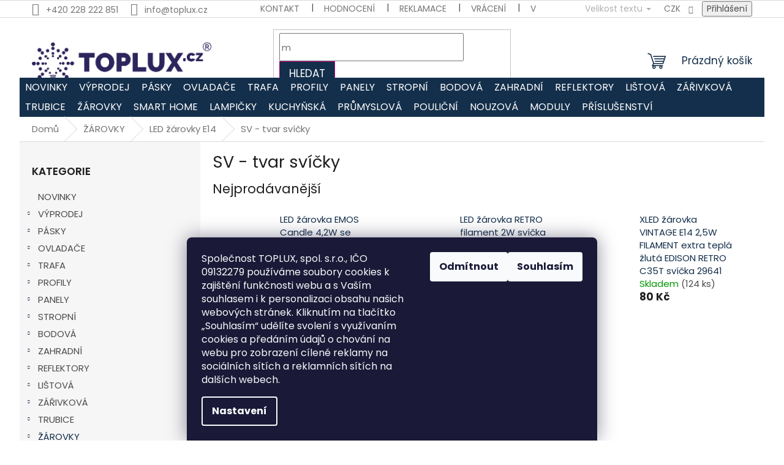

--- FILE ---
content_type: text/html; charset=utf-8
request_url: https://www.toplux.cz/sv-tvar-svicky/
body_size: 55686
content:
<!doctype html><html lang="cs" dir="ltr" class="header-background-light external-fonts-loaded"><head><meta charset="utf-8" /><meta name="viewport" content="width=device-width,initial-scale=1" /><title>LED žárovky s paticí E14 malý závit SV podlouhlé svíčkové. Vhodné do malých svítidel a lampiček. </title><link rel="preconnect" href="https://cdn.myshoptet.com" /><link rel="dns-prefetch" href="https://cdn.myshoptet.com" /><link rel="preload" href="https://cdn.myshoptet.com/prj/dist/master/cms/libs/jquery/jquery-1.11.3.min.js" as="script" /><link href="https://cdn.myshoptet.com/prj/dist/master/cms/templates/frontend_templates/shared/css/font-face/poppins.css" rel="stylesheet"><link href="https://cdn.myshoptet.com/prj/dist/master/shop/dist/font-shoptet-11.css.62c94c7785ff2cea73b2.css" rel="stylesheet"><script>
dataLayer = [];
dataLayer.push({'shoptet' : {
    "pageId": 1080,
    "pageType": "category",
    "currency": "CZK",
    "currencyInfo": {
        "decimalSeparator": ",",
        "exchangeRate": 1,
        "priceDecimalPlaces": 0,
        "symbol": "K\u010d",
        "symbolLeft": 0,
        "thousandSeparator": " "
    },
    "language": "cs",
    "projectId": 115190,
    "category": {
        "guid": "b850bc98-bfdb-11e7-ae76-0cc47a6c92bc",
        "path": "LED \u017e\u00e1rovky | LED \u017e\u00e1rovky E14 | SV - tvar sv\u00ed\u010dky",
        "parentCategoryGuid": "3d4b95d8-50eb-11e6-9e35-0cc47a6c92bc"
    },
    "cartInfo": {
        "id": null,
        "freeShipping": false,
        "freeShippingFrom": 1999,
        "leftToFreeGift": {
            "formattedPrice": "0 K\u010d",
            "priceLeft": 0
        },
        "freeGift": false,
        "leftToFreeShipping": {
            "priceLeft": 1999,
            "dependOnRegion": 0,
            "formattedPrice": "1 999 K\u010d"
        },
        "discountCoupon": [],
        "getNoBillingShippingPrice": {
            "withoutVat": 0,
            "vat": 0,
            "withVat": 0
        },
        "cartItems": [],
        "taxMode": "ORDINARY"
    },
    "cart": [],
    "customer": {
        "priceRatio": 1,
        "priceListId": 1,
        "groupId": null,
        "registered": false,
        "mainAccount": false
    }
}});
dataLayer.push({'cookie_consent' : {
    "marketing": "denied",
    "analytics": "denied"
}});
document.addEventListener('DOMContentLoaded', function() {
    shoptet.consent.onAccept(function(agreements) {
        if (agreements.length == 0) {
            return;
        }
        dataLayer.push({
            'cookie_consent' : {
                'marketing' : (agreements.includes(shoptet.config.cookiesConsentOptPersonalisation)
                    ? 'granted' : 'denied'),
                'analytics': (agreements.includes(shoptet.config.cookiesConsentOptAnalytics)
                    ? 'granted' : 'denied')
            },
            'event': 'cookie_consent'
        });
    });
});
</script>

<!-- Google Tag Manager -->
<script>(function(w,d,s,l,i){w[l]=w[l]||[];w[l].push({'gtm.start':
new Date().getTime(),event:'gtm.js'});var f=d.getElementsByTagName(s)[0],
j=d.createElement(s),dl=l!='dataLayer'?'&l='+l:'';j.async=true;j.src=
'https://www.googletagmanager.com/gtm.js?id='+i+dl;f.parentNode.insertBefore(j,f);
})(window,document,'script','dataLayer','GTM-KKVNW6QF');</script>
<!-- End Google Tag Manager -->

<meta property="og:type" content="website"><meta property="og:site_name" content="toplux.cz"><meta property="og:url" content="https://www.toplux.cz/sv-tvar-svicky/"><meta property="og:title" content="LED žárovky s paticí E14 malý závit SV podlouhlé svíčkové. Vhodné do malých svítidel a lampiček. "><meta name="author" content="TopLux - Osvětlení Praha"><meta name="web_author" content="Shoptet.cz"><meta name="dcterms.rightsHolder" content="www.toplux.cz"><meta name="robots" content="index,follow"><meta property="og:image" content="https://cdn.myshoptet.com/usr/www.toplux.cz/user/front_images/ogImage/hp.png?t=1769906331"><meta property="og:description" content="LED žárovky s paticí E14 malý závit SV podlouhlé svíčkové. Vhodné do malých svítidel a lampiček. "><meta name="description" content="LED žárovky s paticí E14 malý závit SV podlouhlé svíčkové. Vhodné do malých svítidel a lampiček. "><meta name="google-site-verification" content="google5a39f97792cf9147.html"><style>:root {--color-primary: #142f4b;--color-primary-h: 211;--color-primary-s: 58%;--color-primary-l: 19%;--color-primary-hover: #0F507B;--color-primary-hover-h: 204;--color-primary-hover-s: 78%;--color-primary-hover-l: 27%;--color-secondary: #c0007b;--color-secondary-h: 322;--color-secondary-s: 100%;--color-secondary-l: 38%;--color-secondary-hover: #f1008d;--color-secondary-hover-h: 325;--color-secondary-hover-s: 100%;--color-secondary-hover-l: 47%;--color-tertiary: #142f4b;--color-tertiary-h: 211;--color-tertiary-s: 58%;--color-tertiary-l: 19%;--color-tertiary-hover: #c0007b;--color-tertiary-hover-h: 322;--color-tertiary-hover-s: 100%;--color-tertiary-hover-l: 38%;--color-header-background: #ffffff;--template-font: "Poppins";--template-headings-font: "Poppins";--header-background-url: none;--cookies-notice-background: #1A1937;--cookies-notice-color: #F8FAFB;--cookies-notice-button-hover: #f5f5f5;--cookies-notice-link-hover: #27263f;--templates-update-management-preview-mode-content: "Náhled aktualizací šablony je aktivní pro váš prohlížeč."}</style>
    
    <link href="https://cdn.myshoptet.com/prj/dist/master/shop/dist/main-11.less.5a24dcbbdabfd189c152.css" rel="stylesheet" />
                <link href="https://cdn.myshoptet.com/prj/dist/master/shop/dist/mobile-header-v1-11.less.1ee105d41b5f713c21aa.css" rel="stylesheet" />
    
    <script>var shoptet = shoptet || {};</script>
    <script src="https://cdn.myshoptet.com/prj/dist/master/shop/dist/main-3g-header.js.27c4444ba5dd6be3416d.js"></script>
<!-- User include --><!-- api 426(80) html code header -->
<link rel="stylesheet" href="https://cdn.myshoptet.com/usr/api2.dklab.cz/user/documents/_doplnky/navstivene/115190/8/115190_8.css" type="text/css" /><style> :root { --dklab-lastvisited-background-color: #FFFFFF; } </style>
<!-- api 428(82) html code header -->
<link rel="stylesheet" href="https://cdn.myshoptet.com/usr/api2.dklab.cz/user/documents/_doplnky/oblibene/115190/35/115190_35.css" type="text/css" /><style>
        :root {
            --dklab-favourites-flag-color: #0B3C5D;
            --dklab-favourites-flag-text-color: #FFFFFF;
            --dklab-favourites-add-text-color: #E91B7D;            
            --dklab-favourites-remove-text-color: #E91B7D;            
            --dklab-favourites-add-text-detail-color: #E91B7D;            
            --dklab-favourites-remove-text-detail-color: #0B3C5D;            
            --dklab-favourites-header-icon-color: #E91B7D;            
            --dklab-favourites-counter-color: #0B3C5D;            
        } </style>
<!-- api 491(143) html code header -->
<link rel="stylesheet" href="https://cdn.myshoptet.com/usr/api2.dklab.cz/user/documents/_doplnky/doprava/115190/8/115190_8.css" type="text/css" /><style>
        :root {
            --dklab-background-color: #000000;
            --dklab-foreground-color: #FFFFFF;
            --dklab-transport-background-color: #000000;
            --dklab-transport-foreground-color: #FFFFFF;
            --dklab-gift-background-color: #000000;
            --dklab-gift-foreground-color: #FFFFFF;
        }</style>
<!-- api 492(144) html code header -->
<link rel="stylesheet" href="https://cdn.myshoptet.com/usr/api2.dklab.cz/user/documents/_doplnky/zakoupilo/115190/809/115190_809.css" type="text/css" /><style>
        :root {
            --dklab-zakoupilo-color-text: #FFFFFF;
            --dklab-zakoupilo-color-background: rgba(11,60,93,0.3);  
            --dklab-zakoupilo-color-border: rgba(241,0,141,0.3);            
            --dklab-zakoupilo-border-rounding: 6px;        
            
        }
        </style>
<!-- api 779(420) html code header -->
<script async charset="utf-8" src="//app.notifikuj.cz/js/notifikuj.min.js?id=48f609a1-d546-45ac-8204-0bb5b651197e"></script>
<!-- api 498(150) html code header -->
<script async src="https://scripts.luigisbox.tech/LBX-130375.js"></script><meta name="luigisbox-tracker-id" content="115887-130375,cs"/><script type="text/javascript">const isPlpEnabled = sessionStorage.getItem('lbPlpEnabled') === 'true';if (isPlpEnabled) {const style = document.createElement("style");style.type = "text/css";style.id = "lb-plp-style";style.textContent = `body.type-category #content-wrapper,body.type-search #content-wrapper,body.type-category #content,body.type-search #content,body.type-category #content-in,body.type-search #content-in,body.type-category #main-in,body.type-search #main-in {min-height: 100vh;}body.type-category #content-wrapper > *,body.type-search #content-wrapper > *,body.type-category #content > *,body.type-search #content > *,body.type-category #content-in > *,body.type-search #content-in > *,body.type-category #main-in > *,body.type-search #main-in > * {display: none;}`;document.head.appendChild(style);}</script>
<!-- api 605(253) html code header -->
<style>
    /*.nf-v2 .message, .nf-v2 div.message {
        visibility: hidden;
    }*/
</style>
<script>
    var shoptetakNotificationsSettings={"useRoundingCorners":false,"useNotificationGradient":false,"useLongNotificationGradient":false,"darkMode":false,"notificationsActivation":true,"notificationsPosition":"bottom-left","notificationsEffect":"slide"};

    var body=document.getElementsByTagName("body")[0];
    const root = document.documentElement;

    if (shoptetakNotificationsSettings.notificationsActivation) {
        root.classList.add("nf-v2");

        if (shoptetakNotificationsSettings.useRoundingCorners) {
            root.classList.add("st-nf-rounding-corners");
        }
        if (shoptetakNotificationsSettings.useNotificationGradient) {
            root.classList.add("st-nf-notification-gradient");
        }
        if (shoptetakNotificationsSettings.useLongNotificationGradient) {
            root.classList.add("st-nf-long-gradient");
        }
        if (shoptetakNotificationsSettings.darkMode) {
            root.classList.add("st-nf-dark-mode");
        }
        if (shoptetakNotificationsSettings.notificationsPosition) {
            if (shoptetakNotificationsSettings.notificationsPosition === 'bottom-left') {
                root.classList.add("st-nf-bleft");
            }
            if (shoptetakNotificationsSettings.notificationsPosition === 'bottom-right') {
                root.classList.add("st-nf-bright");
            }
            if (shoptetakNotificationsSettings.notificationsPosition === 'top-left') {
                root.classList.add("st-nf-tleft");
            }
            if (shoptetakNotificationsSettings.notificationsPosition === 'top-right') {
                root.classList.add("st-nf-tright");
            }
        }
        if (shoptetakNotificationsSettings.notificationsEffect) {
            if (shoptetakNotificationsSettings.notificationsEffect === 'slide') {
                root.classList.add("st-nf-slide");
            }
            if (shoptetakNotificationsSettings.notificationsEffect === 'fade') {
                root.classList.add("st-nf-fade");
            }
            if (shoptetakNotificationsSettings.notificationsEffect === 'zoom') {
                root.classList.add("st-nf-zoom");
            }
        }
    }

    function init() {
        if (document.getElementsByClassName("template-04").length) {
            document.getElementsByTagName('html')[0].classList.add("nf-templ-04");
        }
    }
    /* for Mozilla/Opera9 */
    if (document.addEventListener) {
        document.addEventListener("DOMContentLoaded", init, false);
    }
    /* for Internet Explorer */
    /*@cc_on @*/
    /*@if (@_win32)
      document.write("<script id=__ie_onload defer src=javascript:void(0)><\/script>");
      var script = document.getElementById("__ie_onload");
      script.onreadystatechange = function() {
        if (this.readyState == "complete") {
          init(); // call the onload handler
        }
      };
    /*@end @*/

    /* for Safari */
    if (/WebKit/i.test(navigator.userAgent)) { // sniff
        var _timer = setInterval(function () {
            if (/loaded|complete/.test(document.readyState)) {
                init(); // call the onload handler
            }
        }, 10);
    }

    /* for other browsers */
    window.onload = init;
</script>

<!-- api 1238(856) html code header -->
<link rel="stylesheet" href="https://cdn.myshoptet.com/usr/shoptet.tomashlad.eu/user/documents/extras/wide-web/styles.min.css?v9999">
<script>
    var shoptetakWideWebSettings={"useContentSize":true,"useBiggerText":true,"useBiggerVisitingText":true,"contentSizeValue":"95%","textSizeValue":"1px","addonActivation":true};

    var body=document.getElementsByTagName("body")[0];

    const rootWideWeb = document.documentElement;

    if ( shoptetakWideWebSettings.useContentSize) {
        rootWideWeb.setAttribute("container-change", "true");
        rootWideWeb.style.setProperty('--container-size', shoptetakWideWebSettings.contentSizeValue);
    }
    if (shoptetakWideWebSettings.useBiggerText) {
        rootWideWeb.setAttribute("bigger-text", shoptetakWideWebSettings.textSizeValue);
    }

    if (shoptetakWideWebSettings.useBiggerVisitingText) {
        rootWideWeb.setAttribute("text-change", "true");
    }

    cookie = key=>((new RegExp((key || '=')+'=(.*?); ','gm')).exec(document.cookie+'; ') ||['',null])[1];

    if (cookie('textSize') !== null) {
        function getTextCookie(number) {
            if (cookie('textSize') === ''+number+'px') {
                rootWideWeb.setAttribute("bigger-user-text", ''+number+'px');
            }
        }

        getTextCookie('0');
        getTextCookie('1');
        getTextCookie('2');
        getTextCookie('3');
        getTextCookie('4');
        getTextCookie('5');
    }
</script>


<!-- api 1501(1113) html code header -->
<link rel="stylesheet" href="https://cdn.myshoptet.com/usr/api2.dklab.cz/user/documents/_doplnky/filtry/115190/34/115190_34.css" type="text/css" /><style>:root { 
            --dklab-filters-active-color: #C0007B; 
            --dklab-filters-active-foreground-color: #FFFFFF; 
            --dklab-filters-slider-color: #C0007B; 
            --dklab-filters-show-filter-foreground-color: #FFFFFF; 
            --dklab-filters-show-filter-background-color: #C0007B; 
            --dklab-filters-show-filter-edges-size: 10px 25px;
            --dklab-filters-show-filter-align: center;
            --dklab-filters-show-filter-align-desktop: flex-start;
        } 
                .filter-section form.dkLab-parameter fieldset div.div--collapsable:nth-child(+n+13),
                .filter-section form.dkLab-parameter-special fieldset div.div--collapsable:nth-child(+n+13) {
                    display: none;
                } 
                .filter-section form.dkLab-parameter.dkLab-parameter--show fieldset div.div--collapsable:nth-child(+n+13),
                .filter-section form.dkLab-parameter-special.dkLab-parameter-special--show fieldset div.div--collapsable:nth-child(+n+13) {
                    display: block;
                }</style>
<!-- service 605(253) html code header -->
<link rel="stylesheet" href="https://cdn.myshoptet.com/usr/shoptet.tomashlad.eu/user/documents/extras/notifications-v2/screen.min.css?v=26"/>

<!-- service 731(376) html code header -->
<link rel="preconnect" href="https://image.pobo.cz/" crossorigin>
<link rel="stylesheet" href="https://image.pobo.cz/assets/fix-header.css?v=10" media="print" onload="this.media='all'">
<script src="https://image.pobo.cz/assets/fix-header.js"></script>


<!-- service 421(75) html code header -->
<style>
body:not(.template-07):not(.template-09):not(.template-10):not(.template-11):not(.template-12):not(.template-13):not(.template-14) #return-to-top i::before {content: 'a';}
#return-to-top i:before {content: '\e911';}
#return-to-top {
z-index: 99999999;
    position: fixed;
    bottom: 45px;
    right: 20px;
background: rgba(0, 0, 0, 0.7);
    width: 50px;
    height: 50px;
    display: block;
    text-decoration: none;
    -webkit-border-radius: 35px;
    -moz-border-radius: 35px;
    border-radius: 35px;
    display: none;
    -webkit-transition: all 0.3s linear;
    -moz-transition: all 0.3s ease;
    -ms-transition: all 0.3s ease;
    -o-transition: all 0.3s ease;
    transition: all 0.3s ease;
}
#return-to-top i {color: #fff;margin: -10px 0 0 -10px;position: relative;left: 50%;top: 50%;font-size: 19px;-webkit-transition: all 0.3s ease;-moz-transition: all 0.3s ease;-ms-transition: all 0.3s ease;-o-transition: all 0.3s ease;transition: all 0.3s ease;height: 20px;width: 20px;text-align: center;display: block;font-style: normal;}
#return-to-top:hover {
    background: rgba(0, 0, 0, 0.9);
}
#return-to-top:hover i {
    color: #fff;
}
.icon-chevron-up::before {
font-weight: bold;
}
.ordering-process #return-to-top{display: none !important;}
</style>
<!-- service 857(496) html code header -->
<link href="https://cdn.myshoptet.com/usr/fvstudio.myshoptet.com/user/documents/addons/goodsreservation.min.css?22.7.1" rel="stylesheet">

<style>
.fvscgr-component.mobile .fvscgr-top-header-wrapper.fvscgr-show-popup.fvscgr-mobile-widget-opened .container #fvscgr-popup-close {display:block;}
</style>
<!-- service 1238(856) html code header -->
<style>
html:not([bigger-user-text="0px"]) .p-detail-tabs h1 {
  font-size: 1em !important;
}
</style>
<!-- service 1451(1065) html code header -->
<link href="https://cdn.myshoptet.com/usr/webotvurci.myshoptet.com/user/documents/pop-up/w_style.css?v=24" rel="stylesheet" />
<!-- service 1472(1086) html code header -->
<link rel="stylesheet" href="https://cdn.myshoptet.com/usr/apollo.jakubtursky.sk/user/documents/assets/sipky/main.css?v=19">
<!-- service 1603(1193) html code header -->
<style>
.mobile .p-thumbnail:not(.highlighted):hover::before {
    opacity: 0 !important;
}
</style>
<!-- service 425(79) html code header -->
<style>
.hodnoceni:before{content: "Jak o nás mluví zákazníci";}
.hodnoceni.svk:before{content: "Ako o nás hovoria zákazníci";}
.hodnoceni.hun:before{content: "Mit mondanak rólunk a felhasználók";}
.hodnoceni.pl:before{content: "Co mówią o nas klienci";}
.hodnoceni.eng:before{content: "Customer reviews";}
.hodnoceni.de:before{content: "Was unsere Kunden über uns denken";}
.hodnoceni.ro:before{content: "Ce spun clienții despre noi";}
.hodnoceni{margin: 20px auto;}
body:not(.paxio-merkur):not(.venus):not(.jupiter) .hodnoceni .vote-wrap {border: 0 !important;width: 24.5%;flex-basis: 25%;padding: 10px 20px !important;display: inline-block;margin: 0;vertical-align: top;}
.multiple-columns-body #content .hodnoceni .vote-wrap {width: 49%;flex-basis: 50%;}
.hodnoceni .votes-wrap {display: block; border: 1px solid #f7f7f7;margin: 0;width: 100%;max-width: none;padding: 10px 0; background: #fff;}
.hodnoceni .vote-wrap:nth-child(n+5){display: none !important;}
.hodnoceni:before{display: block;font-size: 18px;padding: 10px 20px;background: #fcfcfc;}
.sidebar .hodnoceni .vote-pic, .sidebar .hodnoceni .vote-initials{display: block;}
.sidebar .hodnoceni .vote-wrap, #column-l #column-l-in .hodnoceni .vote-wrap {width: 100% !important; display: block;}
.hodnoceni > a{display: block;text-align: right;padding-top: 6px;}
.hodnoceni > a:after{content: "››";display: inline-block;margin-left: 2px;}
.sidebar .hodnoceni:before, #column-l #column-l-in .hodnoceni:before {background: none !important; padding-left: 0 !important;}
.template-10 .hodnoceni{max-width: 952px !important;}
.page-detail .hodnoceni > a{font-size: 14px;}
.page-detail .hodnoceni{margin-bottom: 30px;}
@media screen and (min-width: 992px) and (max-width: 1199px) {
.hodnoceni .vote-rating{display: block;}
.hodnoceni .vote-time{display: block;margin-top: 3px;}
.hodnoceni .vote-delimeter{display: none;}
}
@media screen and (max-width: 991px) {
body:not(.paxio-merkur):not(.venus):not(.jupiter) .hodnoceni .vote-wrap {width: 49%;flex-basis: 50%;}
.multiple-columns-body #content .hodnoceni .vote-wrap {width: 99%;flex-basis: 100%;}
}
@media screen and (max-width: 767px) {
body:not(.paxio-merkur):not(.venus):not(.jupiter) .hodnoceni .vote-wrap {width: 99%;flex-basis: 100%;}
}
.home #main-product .hodnoceni{margin: 0 0 60px 0;}
.hodnoceni .votes-wrap.admin-response{display: none !important;}
.hodnoceni .vote-pic {width: 100px;}
.hodnoceni .vote-delimeter{display: none;}
.hodnoceni .vote-rating{display: block;}
.hodnoceni .vote-time {display: block;margin-top: 5px;}
@media screen and (min-width: 768px){
.template-12 .hodnoceni{max-width: 747px; margin-left: auto; margin-right: auto;}
}
@media screen and (min-width: 992px){
.template-12 .hodnoceni{max-width: 972px;}
}
@media screen and (min-width: 1200px){
.template-12 .hodnoceni{max-width: 1418px;}
}
.template-14 .hodnoceni .vote-initials{margin: 0 auto;}
.vote-pic img::before {display: none;}
.hodnoceni + .hodnoceni {display: none;}
</style>
<!-- service 428(82) html code header -->
<style>
@font-face {
    font-family: 'oblibene';
    src:  url('https://cdn.myshoptet.com/usr/api2.dklab.cz/user/documents/_doplnky/oblibene/font/oblibene.eot?v1');
    src:  url('https://cdn.myshoptet.com/usr/api2.dklab.cz/user/documents/_doplnky/oblibene/font/oblibene.eot?v1#iefix') format('embedded-opentype'),
    url('https://cdn.myshoptet.com/usr/api2.dklab.cz/user/documents/_doplnky/oblibene/font/oblibene.ttf?v1') format('truetype'),
    url('https://cdn.myshoptet.com/usr/api2.dklab.cz/user/documents/_doplnky/oblibene/font/oblibene.woff?v1') format('woff'),
    url('https://cdn.myshoptet.com/usr/api2.dklab.cz/user/documents/_doplnky/oblibene/font/oblibene.svg?v1') format('svg');
    font-weight: normal;
    font-style: normal;
}
</style>
<script>
var dklabFavIndividual;
</script>
<!-- service 654(301) html code header -->
<!-- Prefetch Pobo Page Builder CDN  -->
<link rel="dns-prefetch" href="https://image.pobo.cz">
<link href="https://cdnjs.cloudflare.com/ajax/libs/lightgallery/2.7.2/css/lightgallery.min.css" rel="stylesheet">
<link href="https://cdnjs.cloudflare.com/ajax/libs/lightgallery/2.7.2/css/lg-thumbnail.min.css" rel="stylesheet">


<!-- © Pobo Page Builder  -->
<script>
 	  window.addEventListener("DOMContentLoaded", function () {
		  var po = document.createElement("script");
		  po.type = "text/javascript";
		  po.async = true;
		  po.dataset.url = "https://www.pobo.cz";
			po.dataset.cdn = "https://image.pobo.space";
      po.dataset.tier = "standard";
      po.fetchpriority = "high";
      po.dataset.key = btoa(window.location.host);
		  po.id = "pobo-asset-url";
      po.platform = "shoptet";
      po.synergy = false;
		  po.src = "https://image.pobo.space/assets/editor.js?v=14";

		  var s = document.getElementsByTagName("script")[0];
		  s.parentNode.insertBefore(po, s);
	  });
</script>





<!-- project html code header -->
<style>
.add-comment, .discussion, .discussion-form, .rate-wrapper, .votes-wrap, .welcome div, .welcome h1 {max-width:100%;}
</style>
<link rel="stylesheet" href="/user/documents/style.css?v=001">
<link rel="stylesheet" href="https://cdn.myshoptet.com/usr/shoptet.tomashlad.eu/user/documents/extras/toplux/screen.css?v=001">

<!-- /User include --><link rel="shortcut icon" href="/favicon.ico" type="image/x-icon" /><link rel="canonical" href="https://www.toplux.cz/sv-tvar-svicky/" />    <script>
        var _hwq = _hwq || [];
        _hwq.push(['setKey', 'D44713E5403E84DB3D99B82D01DB6800']);
        _hwq.push(['setTopPos', '200']);
        _hwq.push(['showWidget', '21']);
        (function() {
            var ho = document.createElement('script');
            ho.src = 'https://cz.im9.cz/direct/i/gjs.php?n=wdgt&sak=D44713E5403E84DB3D99B82D01DB6800';
            var s = document.getElementsByTagName('script')[0]; s.parentNode.insertBefore(ho, s);
        })();
    </script>
<script>!function(){var t={9196:function(){!function(){var t=/\[object (Boolean|Number|String|Function|Array|Date|RegExp)\]/;function r(r){return null==r?String(r):(r=t.exec(Object.prototype.toString.call(Object(r))))?r[1].toLowerCase():"object"}function n(t,r){return Object.prototype.hasOwnProperty.call(Object(t),r)}function e(t){if(!t||"object"!=r(t)||t.nodeType||t==t.window)return!1;try{if(t.constructor&&!n(t,"constructor")&&!n(t.constructor.prototype,"isPrototypeOf"))return!1}catch(t){return!1}for(var e in t);return void 0===e||n(t,e)}function o(t,r,n){this.b=t,this.f=r||function(){},this.d=!1,this.a={},this.c=[],this.e=function(t){return{set:function(r,n){u(c(r,n),t.a)},get:function(r){return t.get(r)}}}(this),i(this,t,!n);var e=t.push,o=this;t.push=function(){var r=[].slice.call(arguments,0),n=e.apply(t,r);return i(o,r),n}}function i(t,n,o){for(t.c.push.apply(t.c,n);!1===t.d&&0<t.c.length;){if("array"==r(n=t.c.shift()))t:{var i=n,a=t.a;if("string"==r(i[0])){for(var f=i[0].split("."),s=f.pop(),p=(i=i.slice(1),0);p<f.length;p++){if(void 0===a[f[p]])break t;a=a[f[p]]}try{a[s].apply(a,i)}catch(t){}}}else if("function"==typeof n)try{n.call(t.e)}catch(t){}else{if(!e(n))continue;for(var l in n)u(c(l,n[l]),t.a)}o||(t.d=!0,t.f(t.a,n),t.d=!1)}}function c(t,r){for(var n={},e=n,o=t.split("."),i=0;i<o.length-1;i++)e=e[o[i]]={};return e[o[o.length-1]]=r,n}function u(t,o){for(var i in t)if(n(t,i)){var c=t[i];"array"==r(c)?("array"==r(o[i])||(o[i]=[]),u(c,o[i])):e(c)?(e(o[i])||(o[i]={}),u(c,o[i])):o[i]=c}}window.DataLayerHelper=o,o.prototype.get=function(t){var r=this.a;t=t.split(".");for(var n=0;n<t.length;n++){if(void 0===r[t[n]])return;r=r[t[n]]}return r},o.prototype.flatten=function(){this.b.splice(0,this.b.length),this.b[0]={},u(this.a,this.b[0])}}()}},r={};function n(e){var o=r[e];if(void 0!==o)return o.exports;var i=r[e]={exports:{}};return t[e](i,i.exports,n),i.exports}n.n=function(t){var r=t&&t.__esModule?function(){return t.default}:function(){return t};return n.d(r,{a:r}),r},n.d=function(t,r){for(var e in r)n.o(r,e)&&!n.o(t,e)&&Object.defineProperty(t,e,{enumerable:!0,get:r[e]})},n.o=function(t,r){return Object.prototype.hasOwnProperty.call(t,r)},function(){"use strict";n(9196)}()}();</script>    <!-- Global site tag (gtag.js) - Google Analytics -->
    <script async src="https://www.googletagmanager.com/gtag/js?id=G-B6WMJHEJP6"></script>
    <script>
        
        window.dataLayer = window.dataLayer || [];
        function gtag(){dataLayer.push(arguments);}
        

                    console.debug('default consent data');

            gtag('consent', 'default', {"ad_storage":"denied","analytics_storage":"denied","ad_user_data":"denied","ad_personalization":"denied","wait_for_update":500});
            dataLayer.push({
                'event': 'default_consent'
            });
        
        gtag('js', new Date());

                gtag('config', 'UA-86481470-1', { 'groups': "UA" });
        
                gtag('config', 'G-B6WMJHEJP6', {"groups":"GA4","send_page_view":false,"content_group":"category","currency":"CZK","page_language":"cs"});
        
                gtag('config', 'AW-866430529', {"allow_enhanced_conversions":true});
        
        
        
        
        
                    gtag('event', 'page_view', {"send_to":"GA4","page_language":"cs","content_group":"category","currency":"CZK"});
        
        
        
        
        
        
        
        
        
        
        
        
        
        document.addEventListener('DOMContentLoaded', function() {
            if (typeof shoptet.tracking !== 'undefined') {
                for (var id in shoptet.tracking.bannersList) {
                    gtag('event', 'view_promotion', {
                        "send_to": "UA",
                        "promotions": [
                            {
                                "id": shoptet.tracking.bannersList[id].id,
                                "name": shoptet.tracking.bannersList[id].name,
                                "position": shoptet.tracking.bannersList[id].position
                            }
                        ]
                    });
                }
            }

            shoptet.consent.onAccept(function(agreements) {
                if (agreements.length !== 0) {
                    console.debug('gtag consent accept');
                    var gtagConsentPayload =  {
                        'ad_storage': agreements.includes(shoptet.config.cookiesConsentOptPersonalisation)
                            ? 'granted' : 'denied',
                        'analytics_storage': agreements.includes(shoptet.config.cookiesConsentOptAnalytics)
                            ? 'granted' : 'denied',
                                                                                                'ad_user_data': agreements.includes(shoptet.config.cookiesConsentOptPersonalisation)
                            ? 'granted' : 'denied',
                        'ad_personalization': agreements.includes(shoptet.config.cookiesConsentOptPersonalisation)
                            ? 'granted' : 'denied',
                        };
                    console.debug('update consent data', gtagConsentPayload);
                    gtag('consent', 'update', gtagConsentPayload);
                    dataLayer.push(
                        { 'event': 'update_consent' }
                    );
                }
            });
        });
    </script>
</head><body class="desktop id-1080 in-sv-tvar-svicky template-11 type-category multiple-columns-body columns-3 ums_forms_redesign--off ums_a11y_category_page--on ums_discussion_rating_forms--off ums_flags_display_unification--on ums_a11y_login--on mobile-header-version-1"><noscript>
    <style>
        #header {
            padding-top: 0;
            position: relative !important;
            top: 0;
        }
        .header-navigation {
            position: relative !important;
        }
        .overall-wrapper {
            margin: 0 !important;
        }
        body:not(.ready) {
            visibility: visible !important;
        }
    </style>
    <div class="no-javascript">
        <div class="no-javascript__title">Musíte změnit nastavení vašeho prohlížeče</div>
        <div class="no-javascript__text">Podívejte se na: <a href="https://www.google.com/support/bin/answer.py?answer=23852">Jak povolit JavaScript ve vašem prohlížeči</a>.</div>
        <div class="no-javascript__text">Pokud používáte software na blokování reklam, může být nutné povolit JavaScript z této stránky.</div>
        <div class="no-javascript__text">Děkujeme.</div>
    </div>
</noscript>

        <div id="fb-root"></div>
        <script>
            window.fbAsyncInit = function() {
                FB.init({
                    autoLogAppEvents : true,
                    xfbml            : true,
                    version          : 'v24.0'
                });
            };
        </script>
        <script async defer crossorigin="anonymous" src="https://connect.facebook.net/cs_CZ/sdk.js#xfbml=1&version=v24.0"></script>
<!-- Google Tag Manager (noscript) -->
<noscript><iframe src="https://www.googletagmanager.com/ns.html?id=GTM-KKVNW6QF"
height="0" width="0" style="display:none;visibility:hidden"></iframe></noscript>
<!-- End Google Tag Manager (noscript) -->

    <div class="siteCookies siteCookies--bottom siteCookies--dark js-siteCookies" role="dialog" data-testid="cookiesPopup" data-nosnippet>
        <div class="siteCookies__form">
            <div class="siteCookies__content">
                <div class="siteCookies__text">
                    <span class="cookies-info__intro">Společnost TOPLUX, spol. s.r.o., IČO 09132279 používáme soubory cookies k zajištění funkčnosti webu a s Vaším souhlasem i k personalizaci obsahu našich webových stránek. Kliknutím na tlačítko „Souhlasím“ udělíte svolení s využívaním cookies a předáním údajů o chování na webu pro zobrazení cílené reklamy na sociálních sítích a reklamních sítích na dalších webech.</span>
                </div>
                <p class="siteCookies__links">
                    <button class="siteCookies__link js-cookies-settings" aria-label="Nastavení cookies" data-testid="cookiesSettings">Nastavení</button>
                </p>
            </div>
            <div class="siteCookies__buttonWrap">
                                    <button class="siteCookies__button js-cookiesConsentSubmit" value="reject" aria-label="Odmítnout cookies" data-testid="buttonCookiesReject">Odmítnout</button>
                                <button class="siteCookies__button js-cookiesConsentSubmit" value="all" aria-label="Přijmout cookies" data-testid="buttonCookiesAccept">Souhlasím</button>
            </div>
        </div>
        <script>
            document.addEventListener("DOMContentLoaded", () => {
                const siteCookies = document.querySelector('.js-siteCookies');
                document.addEventListener("scroll", shoptet.common.throttle(() => {
                    const st = document.documentElement.scrollTop;
                    if (st > 1) {
                        siteCookies.classList.add('siteCookies--scrolled');
                    } else {
                        siteCookies.classList.remove('siteCookies--scrolled');
                    }
                }, 100));
            });
        </script>
    </div>
<a href="#content" class="skip-link sr-only">Přejít na obsah</a><div class="overall-wrapper"><div class="user-action"><div class="container">
    <div class="user-action-in">
                    <div id="login" class="user-action-login popup-widget login-widget" role="dialog" aria-labelledby="loginHeading">
        <div class="popup-widget-inner">
                            <h2 id="loginHeading">Přihlášení k vašemu účtu</h2><div id="customerLogin"><form action="/action/Customer/Login/" method="post" id="formLoginIncluded" class="csrf-enabled formLogin" data-testid="formLogin"><input type="hidden" name="referer" value="" /><div class="form-group"><div class="input-wrapper email js-validated-element-wrapper no-label"><input type="email" name="email" class="form-control" autofocus placeholder="E-mailová adresa (např. jan@novak.cz)" data-testid="inputEmail" autocomplete="email" required /></div></div><div class="form-group"><div class="input-wrapper password js-validated-element-wrapper no-label"><input type="password" name="password" class="form-control" placeholder="Heslo" data-testid="inputPassword" autocomplete="current-password" required /><span class="no-display">Nemůžete vyplnit toto pole</span><input type="text" name="surname" value="" class="no-display" /></div></div><div class="form-group"><div class="login-wrapper"><button type="submit" class="btn btn-secondary btn-text btn-login" data-testid="buttonSubmit">Přihlásit se</button><div class="password-helper"><a href="/registrace/" data-testid="signup" rel="nofollow">Nová registrace</a><a href="/klient/zapomenute-heslo/" rel="nofollow">Zapomenuté heslo</a></div></div></div><div class="social-login-buttons"><div class="social-login-buttons-divider"><span>nebo</span></div><div class="form-group"><a href="/action/Social/login/?provider=Google" class="login-btn google" rel="nofollow"><span class="login-google-icon"></span><strong>Přihlásit se přes Google</strong></a></div><div class="form-group"><a href="/action/Social/login/?provider=Seznam" class="login-btn seznam" rel="nofollow"><span class="login-seznam-icon"></span><strong>Přihlásit se přes Seznam</strong></a></div></div></form>
</div>                    </div>
    </div>

                            <div id="cart-widget" class="user-action-cart popup-widget cart-widget loader-wrapper" data-testid="popupCartWidget" role="dialog" aria-hidden="true">
    <div class="popup-widget-inner cart-widget-inner place-cart-here">
        <div class="loader-overlay">
            <div class="loader"></div>
        </div>
    </div>

    <div class="cart-widget-button">
        <a href="/kosik/" class="btn btn-conversion" id="continue-order-button" rel="nofollow" data-testid="buttonNextStep">Pokračovat do košíku</a>
    </div>
</div>
            </div>
</div>
</div><div class="top-navigation-bar" data-testid="topNavigationBar">

    <div class="container">

        <div class="top-navigation-contacts">
            <strong>Zákaznická podpora:</strong><a href="tel:+420228222851" class="project-phone" aria-label="Zavolat na +420228222851" data-testid="contactboxPhone"><span>+420 228 222 851</span></a><a href="mailto:info@toplux.cz" class="project-email" data-testid="contactboxEmail"><span>info@toplux.cz</span></a>        </div>

                            <div class="top-navigation-menu">
                <div class="top-navigation-menu-trigger"></div>
                <ul class="top-navigation-bar-menu">
                                            <li class="top-navigation-menu-item-29">
                            <a href="/kontakty/">KONTAKT</a>
                        </li>
                                            <li class="top-navigation-menu-item-4127">
                            <a href="/recenze/">HODNOCENÍ</a>
                        </li>
                                            <li class="top-navigation-menu-item-1424">
                            <a href="/reklamace-2/">Reklamace</a>
                        </li>
                                            <li class="top-navigation-menu-item-1265">
                            <a href="/vratky/">Vrácení</a>
                        </li>
                                            <li class="top-navigation-menu-item-1367">
                            <a href="/velkoobchod/">Velkoobchod</a>
                        </li>
                                            <li class="top-navigation-menu-item-682">
                            <a href="/blog/">BLOG</a>
                        </li>
                                            <li class="top-navigation-menu-item-2607">
                            <a href="/vyhody-registrace/">Výhody registrace</a>
                        </li>
                                            <li class="top-navigation-menu-item-27">
                            <a href="/jak-nakupovat/">Jak nakupovat</a>
                        </li>
                                            <li class="top-navigation-menu-item-39">
                            <a href="/obchodni-podminky/">Obchodní podmínky</a>
                        </li>
                                            <li class="top-navigation-menu-item-1164">
                            <a href="/prohlaseni-o-ochrane-soukromi/">Prohlášení o ochraně soukromí</a>
                        </li>
                                            <li class="top-navigation-menu-item-1406">
                            <a href="/podminkami-ochrany-osobnich-udaju/">Podmínky ochrany osobních údajů</a>
                        </li>
                                            <li class="top-navigation-menu-item--51">
                            <a href="/hodnoceni-obchodu/">Hodnocení obchodu</a>
                        </li>
                                            <li class="top-navigation-menu-item-5357">
                            <a href="/o-nas/">O nás</a>
                        </li>
                                            <li class="top-navigation-menu-item-5348">
                            <a href="/doprava/">Doprava</a>
                        </li>
                                            <li class="top-navigation-menu-item-5351">
                            <a href="/moznosti-platby/">Možnosti platby</a>
                        </li>
                                            <li class="top-navigation-menu-item-5354">
                            <a href="/caste-dotazy/">Časté dotazy</a>
                        </li>
                                    </ul>
                <ul class="top-navigation-bar-menu-helper"></ul>
            </div>
        
        <div class="top-navigation-tools top-navigation-tools--language">
            <div class="responsive-tools">
                <a href="#" class="toggle-window" data-target="search" aria-label="Hledat" data-testid="linkSearchIcon"></a>
                                                            <a href="#" class="toggle-window" data-target="login"></a>
                                                    <a href="#" class="toggle-window" data-target="navigation" aria-label="Menu" data-testid="hamburgerMenu"></a>
            </div>
                <div class="dropdown">
        <span>Ceny v:</span>
        <button id="topNavigationDropdown" type="button" data-toggle="dropdown" aria-haspopup="true" aria-expanded="false">
            CZK
            <span class="caret"></span>
        </button>
        <ul class="dropdown-menu" aria-labelledby="topNavigationDropdown"><li><a href="/action/Currency/changeCurrency/?currencyCode=CZK" rel="nofollow">CZK</a></li><li><a href="/action/Currency/changeCurrency/?currencyCode=EUR" rel="nofollow">EUR</a></li></ul>
    </div>
            <button class="top-nav-button top-nav-button-login toggle-window" type="button" data-target="login" aria-haspopup="dialog" aria-controls="login" aria-expanded="false" data-testid="signin"><span>Přihlášení</span></button>        </div>

    </div>

</div>
<header id="header"><div class="container navigation-wrapper">
    <div class="header-top">
        <div class="site-name-wrapper">
            <div class="site-name"><a href="/" data-testid="linkWebsiteLogo"><img src="https://cdn.myshoptet.com/usr/www.toplux.cz/user/logos/maly.png" alt="TopLux - Osvětlení Praha" fetchpriority="low" /></a></div>        </div>
        <div class="search" itemscope itemtype="https://schema.org/WebSite">
            <meta itemprop="headline" content="SV - tvar svíčky"/><meta itemprop="url" content="https://www.toplux.cz"/><meta itemprop="text" content="LED žárovky s paticí E14 malý závit SV podlouhlé svíčkové. Vhodné do malých svítidel a lampiček. "/>            <form action="/action/ProductSearch/prepareString/" method="post"
    id="formSearchForm" class="search-form compact-form js-search-main"
    itemprop="potentialAction" itemscope itemtype="https://schema.org/SearchAction" data-testid="searchForm">
    <fieldset>
        <meta itemprop="target"
            content="https://www.toplux.cz/vyhledavani/?string={string}"/>
        <input type="hidden" name="language" value="cs"/>
        
            
<input
    type="search"
    name="string"
        class="query-input form-control search-input js-search-input"
    placeholder="Napište, co hledáte"
    autocomplete="off"
    required
    itemprop="query-input"
    aria-label="Vyhledávání"
    data-testid="searchInput"
>
            <button type="submit" class="btn btn-default" data-testid="searchBtn">Hledat</button>
        
    </fieldset>
</form>
        </div>
        <div class="navigation-buttons">
                
    <a href="/kosik/" class="btn btn-icon toggle-window cart-count" data-target="cart" data-hover="true" data-redirect="true" data-testid="headerCart" rel="nofollow" aria-haspopup="dialog" aria-expanded="false" aria-controls="cart-widget">
        
                <span class="sr-only">Nákupní košík</span>
        
            <span class="cart-price visible-lg-inline-block" data-testid="headerCartPrice">
                                    Prázdný košík                            </span>
        
    
            </a>
        </div>
    </div>
    <nav id="navigation" aria-label="Hlavní menu" data-collapsible="true"><div class="navigation-in menu"><ul class="menu-level-1" role="menubar" data-testid="headerMenuItems"><li class="menu-item-4925" role="none"><a href="/novinky/" data-testid="headerMenuItem" role="menuitem" aria-expanded="false"><b>NOVINKY</b></a></li>
<li class="menu-item-1229 ext" role="none"><a href="/vyprodej/" data-testid="headerMenuItem" role="menuitem" aria-haspopup="true" aria-expanded="false"><b>VÝPRODEJ</b><span class="submenu-arrow"></span></a><ul class="menu-level-2" aria-label="VÝPRODEJ" tabindex="-1" role="menu"><li class="menu-item-4662" role="none"><a href="/pro-muze/" class="menu-image" data-testid="headerMenuItem" tabindex="-1" aria-hidden="true"><img src="data:image/svg+xml,%3Csvg%20width%3D%22140%22%20height%3D%22100%22%20xmlns%3D%22http%3A%2F%2Fwww.w3.org%2F2000%2Fsvg%22%3E%3C%2Fsvg%3E" alt="" aria-hidden="true" width="140" height="100"  data-src="https://cdn.myshoptet.com/usr/www.toplux.cz/user/categories/thumb/d__rky_pro_mu__e_k_narozenin__m_v__noc__m.png" fetchpriority="low" /></a><div><a href="/pro-muze/" data-testid="headerMenuItem" role="menuitem"><span>Dárky pro muže</span></a>
                        </div></li><li class="menu-item-4665" role="none"><a href="/pro-zenu/" class="menu-image" data-testid="headerMenuItem" tabindex="-1" aria-hidden="true"><img src="data:image/svg+xml,%3Csvg%20width%3D%22140%22%20height%3D%22100%22%20xmlns%3D%22http%3A%2F%2Fwww.w3.org%2F2000%2Fsvg%22%3E%3C%2Fsvg%3E" alt="" aria-hidden="true" width="140" height="100"  data-src="https://cdn.myshoptet.com/usr/www.toplux.cz/user/categories/thumb/d__rky_pro___enu_k_narozenin__m_v__noc__m.png" fetchpriority="low" /></a><div><a href="/pro-zenu/" data-testid="headerMenuItem" role="menuitem"><span>Dárky pro ženu</span></a>
                        </div></li><li class="menu-item-4696" role="none"><a href="/pasky-v/" class="menu-image" data-testid="headerMenuItem" tabindex="-1" aria-hidden="true"><img src="data:image/svg+xml,%3Csvg%20width%3D%22140%22%20height%3D%22100%22%20xmlns%3D%22http%3A%2F%2Fwww.w3.org%2F2000%2Fsvg%22%3E%3C%2Fsvg%3E" alt="" aria-hidden="true" width="140" height="100"  data-src="https://cdn.myshoptet.com/usr/www.toplux.cz/user/categories/thumb/screenshot_2024-01-16_at_14-45-34_rgb_led_p__sek_za_tv_dx-ledtv-rgb_-_toplux_-_osv__tlen___praha.png" fetchpriority="low" /></a><div><a href="/pasky-v/" data-testid="headerMenuItem" role="menuitem"><span>LED pásky, trafa, ovladače, profily</span></a>
                        </div></li><li class="menu-item-4699" role="none"><a href="/panely-v/" class="menu-image" data-testid="headerMenuItem" tabindex="-1" aria-hidden="true"><img src="data:image/svg+xml,%3Csvg%20width%3D%22140%22%20height%3D%22100%22%20xmlns%3D%22http%3A%2F%2Fwww.w3.org%2F2000%2Fsvg%22%3E%3C%2Fsvg%3E" alt="" aria-hidden="true" width="140" height="100"  data-src="https://cdn.myshoptet.com/usr/www.toplux.cz/user/categories/thumb/screenshot_2024-01-16_at_14-52-39_led_panel_zeus_dante_60x60_40w_4000k_led-gpl44-40_bi_eu_-_toplux_-_osv__tlen___praha.png" fetchpriority="low" /></a><div><a href="/panely-v/" data-testid="headerMenuItem" role="menuitem"><span>LED panely</span></a>
                        </div></li><li class="menu-item-4702" role="none"><a href="/stropni-v/" class="menu-image" data-testid="headerMenuItem" tabindex="-1" aria-hidden="true"><img src="data:image/svg+xml,%3Csvg%20width%3D%22140%22%20height%3D%22100%22%20xmlns%3D%22http%3A%2F%2Fwww.w3.org%2F2000%2Fsvg%22%3E%3C%2Fsvg%3E" alt="" aria-hidden="true" width="140" height="100"  data-src="https://cdn.myshoptet.com/usr/www.toplux.cz/user/categories/thumb/screenshot_2024-01-16_at_14-59-54_nela_stropn___kruh_14w_4000k_wcl19r-14w_led_-_toplux_-_osv__tlen___praha.png" fetchpriority="low" /></a><div><a href="/stropni-v/" data-testid="headerMenuItem" role="menuitem"><span>Stropní svítidla</span></a>
                        </div></li><li class="menu-item-4780" role="none"><a href="/v-nastena/" class="menu-image" data-testid="headerMenuItem" tabindex="-1" aria-hidden="true"><img src="data:image/svg+xml,%3Csvg%20width%3D%22140%22%20height%3D%22100%22%20xmlns%3D%22http%3A%2F%2Fwww.w3.org%2F2000%2Fsvg%22%3E%3C%2Fsvg%3E" alt="" aria-hidden="true" width="140" height="100"  data-src="https://cdn.myshoptet.com/usr/www.toplux.cz/user/categories/thumb/n__st__nn___sv__tidla.jpg" fetchpriority="low" /></a><div><a href="/v-nastena/" data-testid="headerMenuItem" role="menuitem"><span>Nástěnná svítidla</span></a>
                        </div></li><li class="menu-item-4768" role="none"><a href="/v-ref/" class="menu-image" data-testid="headerMenuItem" tabindex="-1" aria-hidden="true"><img src="data:image/svg+xml,%3Csvg%20width%3D%22140%22%20height%3D%22100%22%20xmlns%3D%22http%3A%2F%2Fwww.w3.org%2F2000%2Fsvg%22%3E%3C%2Fsvg%3E" alt="" aria-hidden="true" width="140" height="100"  data-src="https://cdn.myshoptet.com/usr/www.toplux.cz/user/categories/thumb/screenshot_2024-01-23_at_14-19-19_fl_agor_a_led_200w_nw_asymetrick___45x80___reflektor_led_33475_-_toplux_-_osv__tlen___praha.png" fetchpriority="low" /></a><div><a href="/v-ref/" data-testid="headerMenuItem" role="menuitem"><span>LED reflektory</span></a>
                        </div></li><li class="menu-item-4705" role="none"><a href="/zahradni-v/" class="menu-image" data-testid="headerMenuItem" tabindex="-1" aria-hidden="true"><img src="data:image/svg+xml,%3Csvg%20width%3D%22140%22%20height%3D%22100%22%20xmlns%3D%22http%3A%2F%2Fwww.w3.org%2F2000%2Fsvg%22%3E%3C%2Fsvg%3E" alt="" aria-hidden="true" width="140" height="100"  data-src="https://cdn.myshoptet.com/usr/www.toplux.cz/user/categories/thumb/screenshot_2024-01-16_at_15-03-28_venkovn___sol__rn___n__st__nn___led_osv__tlen___immax_wing_s_pir___idlem_4w___ern___-_toplux_-_osv__tlen___praha.png" fetchpriority="low" /></a><div><a href="/zahradni-v/" data-testid="headerMenuItem" role="menuitem"><span>Zahradní</span></a>
                        </div></li><li class="menu-item-4708" role="none"><a href="/zarivky-v/" class="menu-image" data-testid="headerMenuItem" tabindex="-1" aria-hidden="true"><img src="data:image/svg+xml,%3Csvg%20width%3D%22140%22%20height%3D%22100%22%20xmlns%3D%22http%3A%2F%2Fwww.w3.org%2F2000%2Fsvg%22%3E%3C%2Fsvg%3E" alt="" aria-hidden="true" width="140" height="100"  data-src="https://cdn.myshoptet.com/usr/www.toplux.cz/user/categories/thumb/screenshot_2024-01-16_at_15-06-01_modus_llxl2led1500al_z____ivkov___sv__tidlo_s_m______kou_pro_led_trubice_150cm_-_toplux_-_osv__tlen___praha.png" fetchpriority="low" /></a><div><a href="/zarivky-v/" data-testid="headerMenuItem" role="menuitem"><span>Zářivková svítidla a LED trubice</span></a>
                        </div></li><li class="menu-item-4711" role="none"><a href="/listova-v/" class="menu-image" data-testid="headerMenuItem" tabindex="-1" aria-hidden="true"><img src="data:image/svg+xml,%3Csvg%20width%3D%22140%22%20height%3D%22100%22%20xmlns%3D%22http%3A%2F%2Fwww.w3.org%2F2000%2Fsvg%22%3E%3C%2Fsvg%3E" alt="" aria-hidden="true" width="140" height="100"  data-src="https://cdn.myshoptet.com/usr/www.toplux.cz/user/categories/thumb/screenshot_2024-01-16_at_15-09-48___ern___li__tov___sv__tidlo_acord_atl2_pro_____rovku_gu10_kolejnicov___bodov___do_li__ty_33139_-_toplux_-_osv__tlen___praha.png" fetchpriority="low" /></a><div><a href="/listova-v/" data-testid="headerMenuItem" role="menuitem"><span>Lištový systém</span></a>
                        </div></li><li class="menu-item-4714" role="none"><a href="/verejne-v/" class="menu-image" data-testid="headerMenuItem" tabindex="-1" aria-hidden="true"><img src="data:image/svg+xml,%3Csvg%20width%3D%22140%22%20height%3D%22100%22%20xmlns%3D%22http%3A%2F%2Fwww.w3.org%2F2000%2Fsvg%22%3E%3C%2Fsvg%3E" alt="" aria-hidden="true" width="140" height="100"  data-src="https://cdn.myshoptet.com/usr/www.toplux.cz/user/categories/thumb/screenshot_2024-01-16_at_15-14-32_led_profi_sol__rn___ve__ejn___osv__tlen___ist7-50w_-_toplux_-_osv__tlen___praha.png" fetchpriority="low" /></a><div><a href="/verejne-v/" data-testid="headerMenuItem" role="menuitem"><span>Pouliční osvětlení</span></a>
                        </div></li><li class="menu-item-5207" role="none"><a href="/prum-vyp/" class="menu-image" data-testid="headerMenuItem" tabindex="-1" aria-hidden="true"><img src="data:image/svg+xml,%3Csvg%20width%3D%22140%22%20height%3D%22100%22%20xmlns%3D%22http%3A%2F%2Fwww.w3.org%2F2000%2Fsvg%22%3E%3C%2Fsvg%3E" alt="" aria-hidden="true" width="140" height="100"  data-src="https://cdn.myshoptet.com/usr/www.toplux.cz/user/categories/thumb/high_bay_hb06_ecolite_profi_pr__myslov___sv__tidlo.png" fetchpriority="low" /></a><div><a href="/prum-vyp/" data-testid="headerMenuItem" role="menuitem"><span>Průmyslová</span></a>
                        </div></li><li class="menu-item-4717" role="none"><a href="/smart-v/" class="menu-image" data-testid="headerMenuItem" tabindex="-1" aria-hidden="true"><img src="data:image/svg+xml,%3Csvg%20width%3D%22140%22%20height%3D%22100%22%20xmlns%3D%22http%3A%2F%2Fwww.w3.org%2F2000%2Fsvg%22%3E%3C%2Fsvg%3E" alt="" aria-hidden="true" width="140" height="100"  data-src="https://cdn.myshoptet.com/usr/www.toplux.cz/user/categories/thumb/smart-home-icon-3.jpg" fetchpriority="low" /></a><div><a href="/smart-v/" data-testid="headerMenuItem" role="menuitem"><span>SMART HOME</span></a>
                        </div></li><li class="menu-item-4720" role="none"><a href="/zarovky-v/" class="menu-image" data-testid="headerMenuItem" tabindex="-1" aria-hidden="true"><img src="data:image/svg+xml,%3Csvg%20width%3D%22140%22%20height%3D%22100%22%20xmlns%3D%22http%3A%2F%2Fwww.w3.org%2F2000%2Fsvg%22%3E%3C%2Fsvg%3E" alt="" aria-hidden="true" width="140" height="100"  data-src="https://cdn.myshoptet.com/usr/www.toplux.cz/user/categories/thumb/screenshot_2024-01-16_at_15-22-30_wifi_led_a60_e27_10w_rgb_80-900lm_-_sv__teln___zdroj_led_wifi_smart_-_toplux_-_osv__tlen___praha.png" fetchpriority="low" /></a><div><a href="/zarovky-v/" data-testid="headerMenuItem" role="menuitem"><span>LED žárovky</span></a>
                        </div></li><li class="menu-item-1032" role="none"><a href="/lampicky-v/" class="menu-image" data-testid="headerMenuItem" tabindex="-1" aria-hidden="true"><img src="data:image/svg+xml,%3Csvg%20width%3D%22140%22%20height%3D%22100%22%20xmlns%3D%22http%3A%2F%2Fwww.w3.org%2F2000%2Fsvg%22%3E%3C%2Fsvg%3E" alt="" aria-hidden="true" width="140" height="100"  data-src="https://cdn.myshoptet.com/usr/www.toplux.cz/user/categories/thumb/obrazky.jpg" fetchpriority="low" /></a><div><a href="/lampicky-v/" data-testid="headerMenuItem" role="menuitem"><span>Lampičky</span></a>
                        </div></li><li class="menu-item-4723" role="none"><a href="/doplnky-v/" class="menu-image" data-testid="headerMenuItem" tabindex="-1" aria-hidden="true"><img src="data:image/svg+xml,%3Csvg%20width%3D%22140%22%20height%3D%22100%22%20xmlns%3D%22http%3A%2F%2Fwww.w3.org%2F2000%2Fsvg%22%3E%3C%2Fsvg%3E" alt="" aria-hidden="true" width="140" height="100"  data-src="https://cdn.myshoptet.com/usr/www.toplux.cz/user/categories/thumb/screenshot_2024-01-16_at_15-27-49_kle__t___odizolovac___jokari_profi_0_2-6mm2_no_20100_-_toplux_-_osv__tlen___praha.png" fetchpriority="low" /></a><div><a href="/doplnky-v/" data-testid="headerMenuItem" role="menuitem"><span>Příslušenství</span></a>
                        </div></li></ul></li>
<li class="menu-item-859 ext" role="none"><a href="/led-pasky/" data-testid="headerMenuItem" role="menuitem" aria-haspopup="true" aria-expanded="false"><b>PÁSKY</b><span class="submenu-arrow"></span></a><ul class="menu-level-2" aria-label="PÁSKY" tabindex="-1" role="menu"><li class="menu-item-1877" role="none"><a href="/12v-2/" class="menu-image" data-testid="headerMenuItem" tabindex="-1" aria-hidden="true"><img src="data:image/svg+xml,%3Csvg%20width%3D%22140%22%20height%3D%22100%22%20xmlns%3D%22http%3A%2F%2Fwww.w3.org%2F2000%2Fsvg%22%3E%3C%2Fsvg%3E" alt="" aria-hidden="true" width="140" height="100"  data-src="https://cdn.myshoptet.com/usr/www.toplux.cz/user/categories/thumb/12.png" fetchpriority="low" /></a><div><a href="/12v-2/" data-testid="headerMenuItem" role="menuitem"><span>LED pásky 12V</span></a>
                        </div></li><li class="menu-item-1880" role="none"><a href="/24v-2/" class="menu-image" data-testid="headerMenuItem" tabindex="-1" aria-hidden="true"><img src="data:image/svg+xml,%3Csvg%20width%3D%22140%22%20height%3D%22100%22%20xmlns%3D%22http%3A%2F%2Fwww.w3.org%2F2000%2Fsvg%22%3E%3C%2Fsvg%3E" alt="" aria-hidden="true" width="140" height="100"  data-src="https://cdn.myshoptet.com/usr/www.toplux.cz/user/categories/thumb/24.png" fetchpriority="low" /></a><div><a href="/24v-2/" data-testid="headerMenuItem" role="menuitem"><span>LED pásky 24V</span></a>
                        </div></li><li class="menu-item-922" role="none"><a href="/led-pasky-230v/" class="menu-image" data-testid="headerMenuItem" tabindex="-1" aria-hidden="true"><img src="data:image/svg+xml,%3Csvg%20width%3D%22140%22%20height%3D%22100%22%20xmlns%3D%22http%3A%2F%2Fwww.w3.org%2F2000%2Fsvg%22%3E%3C%2Fsvg%3E" alt="" aria-hidden="true" width="140" height="100"  data-src="https://cdn.myshoptet.com/usr/www.toplux.cz/user/categories/thumb/230.png" fetchpriority="low" /></a><div><a href="/led-pasky-230v/" data-testid="headerMenuItem" role="menuitem"><span>LED pásky 230V</span></a>
                        </div></li><li class="menu-item-4614 has-third-level" role="none"><a href="/led-neony/" class="menu-image" data-testid="headerMenuItem" tabindex="-1" aria-hidden="true"><img src="data:image/svg+xml,%3Csvg%20width%3D%22140%22%20height%3D%22100%22%20xmlns%3D%22http%3A%2F%2Fwww.w3.org%2F2000%2Fsvg%22%3E%3C%2Fsvg%3E" alt="" aria-hidden="true" width="140" height="100"  data-src="https://cdn.myshoptet.com/usr/www.toplux.cz/user/categories/thumb/led_neony__neonov___p__sky_a_hadice.jpg" fetchpriority="low" /></a><div><a href="/led-neony/" data-testid="headerMenuItem" role="menuitem"><span>NEONY</span></a>
                                                    <ul class="menu-level-3" role="menu">
                                                                    <li class="menu-item-4617" role="none">
                                        <a href="/neony-12v/" data-testid="headerMenuItem" role="menuitem">
                                            LED NEONY 12V</a>,                                    </li>
                                                                    <li class="menu-item-4620" role="none">
                                        <a href="/neony-24v/" data-testid="headerMenuItem" role="menuitem">
                                            LED NEONY 24V</a>,                                    </li>
                                                                    <li class="menu-item-4623" role="none">
                                        <a href="/neony-230v/" data-testid="headerMenuItem" role="menuitem">
                                            LED NEONY 230V</a>,                                    </li>
                                                                    <li class="menu-item-4626" role="none">
                                        <a href="/silikonove/" data-testid="headerMenuItem" role="menuitem">
                                            SILIKONOVÉ PROFILY</a>,                                    </li>
                                                                    <li class="menu-item-4629" role="none">
                                        <a href="/prisl-neony/" data-testid="headerMenuItem" role="menuitem">
                                            Příslušenství pro NEONY</a>                                    </li>
                                                            </ul>
                        </div></li><li class="menu-item-1059" role="none"><a href="/cele-led-sady/" class="menu-image" data-testid="headerMenuItem" tabindex="-1" aria-hidden="true"><img src="data:image/svg+xml,%3Csvg%20width%3D%22140%22%20height%3D%22100%22%20xmlns%3D%22http%3A%2F%2Fwww.w3.org%2F2000%2Fsvg%22%3E%3C%2Fsvg%3E" alt="" aria-hidden="true" width="140" height="100"  data-src="https://cdn.myshoptet.com/usr/www.toplux.cz/user/categories/thumb/2396420.jpg" fetchpriority="low" /></a><div><a href="/cele-led-sady/" data-testid="headerMenuItem" role="menuitem"><span>Celé LED sady</span></a>
                        </div></li><li class="menu-item-1889" role="none"><a href="/vodeodolne-2/" class="menu-image" data-testid="headerMenuItem" tabindex="-1" aria-hidden="true"><img src="data:image/svg+xml,%3Csvg%20width%3D%22140%22%20height%3D%22100%22%20xmlns%3D%22http%3A%2F%2Fwww.w3.org%2F2000%2Fsvg%22%3E%3C%2Fsvg%3E" alt="" aria-hidden="true" width="140" height="100"  data-src="https://cdn.myshoptet.com/usr/www.toplux.cz/user/categories/thumb/3105807.png" fetchpriority="low" /></a><div><a href="/vodeodolne-2/" data-testid="headerMenuItem" role="menuitem"><span>Voděodolné LED pásky</span></a>
                        </div></li><li class="menu-item-865" role="none"><a href="/led-pasky-2/" class="menu-image" data-testid="headerMenuItem" tabindex="-1" aria-hidden="true"><img src="data:image/svg+xml,%3Csvg%20width%3D%22140%22%20height%3D%22100%22%20xmlns%3D%22http%3A%2F%2Fwww.w3.org%2F2000%2Fsvg%22%3E%3C%2Fsvg%3E" alt="" aria-hidden="true" width="140" height="100"  data-src="https://cdn.myshoptet.com/usr/www.toplux.cz/user/categories/thumb/jedna.jpg" fetchpriority="low" /></a><div><a href="/led-pasky-2/" data-testid="headerMenuItem" role="menuitem"><span>Jednobarevné - jedna barva</span></a>
                        </div></li><li class="menu-item-1202" role="none"><a href="/cct/" class="menu-image" data-testid="headerMenuItem" tabindex="-1" aria-hidden="true"><img src="data:image/svg+xml,%3Csvg%20width%3D%22140%22%20height%3D%22100%22%20xmlns%3D%22http%3A%2F%2Fwww.w3.org%2F2000%2Fsvg%22%3E%3C%2Fsvg%3E" alt="" aria-hidden="true" width="140" height="100"  data-src="https://cdn.myshoptet.com/usr/www.toplux.cz/user/categories/thumb/untitled_1cct.png" fetchpriority="low" /></a><div><a href="/cct/" data-testid="headerMenuItem" role="menuitem"><span>CCT pásky - nastavitelná bílá</span></a>
                        </div></li><li class="menu-item-990" role="none"><a href="/rgb/" class="menu-image" data-testid="headerMenuItem" tabindex="-1" aria-hidden="true"><img src="data:image/svg+xml,%3Csvg%20width%3D%22140%22%20height%3D%22100%22%20xmlns%3D%22http%3A%2F%2Fwww.w3.org%2F2000%2Fsvg%22%3E%3C%2Fsvg%3E" alt="" aria-hidden="true" width="140" height="100"  data-src="https://cdn.myshoptet.com/usr/www.toplux.cz/user/categories/thumb/rrrrr.jpg" fetchpriority="low" /></a><div><a href="/rgb/" data-testid="headerMenuItem" role="menuitem"><span>RGB pásky - všechny barvy</span></a>
                        </div></li><li class="menu-item-1886" role="none"><a href="/rgbw/" class="menu-image" data-testid="headerMenuItem" tabindex="-1" aria-hidden="true"><img src="data:image/svg+xml,%3Csvg%20width%3D%22140%22%20height%3D%22100%22%20xmlns%3D%22http%3A%2F%2Fwww.w3.org%2F2000%2Fsvg%22%3E%3C%2Fsvg%3E" alt="" aria-hidden="true" width="140" height="100"  data-src="https://cdn.myshoptet.com/usr/www.toplux.cz/user/categories/thumb/screenshot_2023-09-15_at_09-49-25_led_p__sek_rgbw_24v_14_4w_neutr__ln___b__l___vnit__n___ip20_po__et_diod_60_-_toplux_-_osv__tlen___praha.png" fetchpriority="low" /></a><div><a href="/rgbw/" data-testid="headerMenuItem" role="menuitem"><span>RGBW pásky - všechny barvy + bílá</span></a>
                        </div></li><li class="menu-item-3445" role="none"><a href="/rgb-cct-led-pasky/" class="menu-image" data-testid="headerMenuItem" tabindex="-1" aria-hidden="true"><img src="data:image/svg+xml,%3Csvg%20width%3D%22140%22%20height%3D%22100%22%20xmlns%3D%22http%3A%2F%2Fwww.w3.org%2F2000%2Fsvg%22%3E%3C%2Fsvg%3E" alt="" aria-hidden="true" width="140" height="100"  data-src="https://cdn.myshoptet.com/usr/www.toplux.cz/user/categories/thumb/untitled_1.png" fetchpriority="low" /></a><div><a href="/rgb-cct-led-pasky/" data-testid="headerMenuItem" role="menuitem"><span>RGB + CCT LED pásky</span></a>
                        </div></li><li class="menu-item-5360 has-third-level" role="none"><a href="/cob/" class="menu-image" data-testid="headerMenuItem" tabindex="-1" aria-hidden="true"><img src="data:image/svg+xml,%3Csvg%20width%3D%22140%22%20height%3D%22100%22%20xmlns%3D%22http%3A%2F%2Fwww.w3.org%2F2000%2Fsvg%22%3E%3C%2Fsvg%3E" alt="" aria-hidden="true" width="140" height="100"  data-src="https://cdn.myshoptet.com/usr/www.toplux.cz/user/categories/thumb/obr__zek_2025-02-26_173800564.png" fetchpriority="low" /></a><div><a href="/cob/" data-testid="headerMenuItem" role="menuitem"><span>COB LED pásky</span></a>
                                                    <ul class="menu-level-3" role="menu">
                                                                    <li class="menu-item-5363" role="none">
                                        <a href="/cob12/" data-testid="headerMenuItem" role="menuitem">
                                            LED pásek 12V</a>,                                    </li>
                                                                    <li class="menu-item-5366" role="none">
                                        <a href="/cob24/" data-testid="headerMenuItem" role="menuitem">
                                            LED pásek 24V</a>,                                    </li>
                                                                    <li class="menu-item-5369" role="none">
                                        <a href="/cob1barva/" data-testid="headerMenuItem" role="menuitem">
                                            Jednobarevné</a>,                                    </li>
                                                                    <li class="menu-item-5372" role="none">
                                        <a href="/cobcct/" data-testid="headerMenuItem" role="menuitem">
                                            Duál white CCT</a>,                                    </li>
                                                                    <li class="menu-item-5375" role="none">
                                        <a href="/cobrgb/" data-testid="headerMenuItem" role="menuitem">
                                            Barevné RGB</a>,                                    </li>
                                                                    <li class="menu-item-5384" role="none">
                                        <a href="/cobrgbcct/" data-testid="headerMenuItem" role="menuitem">
                                            RGB+W/CCT</a>,                                    </li>
                                                                    <li class="menu-item-5378" role="none">
                                        <a href="/cobside/" data-testid="headerMenuItem" role="menuitem">
                                            Stranové SIDE</a>,                                    </li>
                                                                    <li class="menu-item-5381" role="none">
                                        <a href="/cobmini/" data-testid="headerMenuItem" role="menuitem">
                                            Tenké MINI</a>,                                    </li>
                                                                    <li class="menu-item-5387" role="none">
                                        <a href="/cobip/" data-testid="headerMenuItem" role="menuitem">
                                            Voděodolné</a>                                    </li>
                                                            </ul>
                        </div></li><li class="menu-item-3448" role="none"><a href="/digitalni-pixel-led-pasky/" class="menu-image" data-testid="headerMenuItem" tabindex="-1" aria-hidden="true"><img src="data:image/svg+xml,%3Csvg%20width%3D%22140%22%20height%3D%22100%22%20xmlns%3D%22http%3A%2F%2Fwww.w3.org%2F2000%2Fsvg%22%3E%3C%2Fsvg%3E" alt="" aria-hidden="true" width="140" height="100"  data-src="https://cdn.myshoptet.com/usr/www.toplux.cz/user/categories/thumb/digit__ln___pixel_led_p__sky_programovateln__.jpg" fetchpriority="low" /></a><div><a href="/digitalni-pixel-led-pasky/" data-testid="headerMenuItem" role="menuitem"><span>Digitální PIXEL LED pásky</span></a>
                        </div></li><li class="menu-item-910" role="none"><a href="/kabely-a-flexo/" class="menu-image" data-testid="headerMenuItem" tabindex="-1" aria-hidden="true"><img src="data:image/svg+xml,%3Csvg%20width%3D%22140%22%20height%3D%22100%22%20xmlns%3D%22http%3A%2F%2Fwww.w3.org%2F2000%2Fsvg%22%3E%3C%2Fsvg%3E" alt="" aria-hidden="true" width="140" height="100"  data-src="https://cdn.myshoptet.com/usr/www.toplux.cz/user/categories/thumb/sn__mek_obrazovky_2023-09-15_095618.png" fetchpriority="low" /></a><div><a href="/kabely-a-flexo/" data-testid="headerMenuItem" role="menuitem"><span>Kabely, spojky a konektory </span></a>
                        </div></li></ul></li>
<li class="menu-item-898 ext" role="none"><a href="/led-ovladace/" data-testid="headerMenuItem" role="menuitem" aria-haspopup="true" aria-expanded="false"><b>OVLADAČE</b><span class="submenu-arrow"></span></a><ul class="menu-level-2" aria-label="OVLADAČE" tabindex="-1" role="menu"><li class="menu-item-960 has-third-level" role="none"><a href="/ovladani-1barva/" class="menu-image" data-testid="headerMenuItem" tabindex="-1" aria-hidden="true"><img src="data:image/svg+xml,%3Csvg%20width%3D%22140%22%20height%3D%22100%22%20xmlns%3D%22http%3A%2F%2Fwww.w3.org%2F2000%2Fsvg%22%3E%3C%2Fsvg%3E" alt="" aria-hidden="true" width="140" height="100"  data-src="https://cdn.myshoptet.com/usr/www.toplux.cz/user/categories/thumb/dim-1.jpg" fetchpriority="low" /></a><div><a href="/ovladani-1barva/" data-testid="headerMenuItem" role="menuitem"><span>Ovládání 1barevné LED pásky</span></a>
                                                    <ul class="menu-level-3" role="menu">
                                                                    <li class="menu-item-4178" role="none">
                                        <a href="/1barva-ovl/" data-testid="headerMenuItem" role="menuitem">
                                            Ovladače</a>,                                    </li>
                                                                    <li class="menu-item-4181" role="none">
                                        <a href="/1barva-prijmac/" data-testid="headerMenuItem" role="menuitem">
                                            Přijímače</a>,                                    </li>
                                                                    <li class="menu-item-4243" role="none">
                                        <a href="/do-alu/" data-testid="headerMenuItem" role="menuitem">
                                            Do profilu</a>,                                    </li>
                                                                    <li class="menu-item-4184" role="none">
                                        <a href="/1barva-manualni/" data-testid="headerMenuItem" role="menuitem">
                                            Manuální</a>,                                    </li>
                                                                    <li class="menu-item-4187" role="none">
                                        <a href="/1barva-sety/" data-testid="headerMenuItem" role="menuitem">
                                            Kompletní sety</a>                                    </li>
                                                            </ul>
                        </div></li><li class="menu-item-1205 has-third-level" role="none"><a href="/ovladani-cct/" class="menu-image" data-testid="headerMenuItem" tabindex="-1" aria-hidden="true"><img src="data:image/svg+xml,%3Csvg%20width%3D%22140%22%20height%3D%22100%22%20xmlns%3D%22http%3A%2F%2Fwww.w3.org%2F2000%2Fsvg%22%3E%3C%2Fsvg%3E" alt="" aria-hidden="true" width="140" height="100"  data-src="https://cdn.myshoptet.com/usr/www.toplux.cz/user/categories/thumb/cct.jpg" fetchpriority="low" /></a><div><a href="/ovladani-cct/" data-testid="headerMenuItem" role="menuitem"><span>Ovládání CCT LED pásky</span></a>
                                                    <ul class="menu-level-3" role="menu">
                                                                    <li class="menu-item-4190" role="none">
                                        <a href="/cct-ovl/" data-testid="headerMenuItem" role="menuitem">
                                            Ovladače</a>,                                    </li>
                                                                    <li class="menu-item-4193" role="none">
                                        <a href="/cct-prijimace/" data-testid="headerMenuItem" role="menuitem">
                                            Přijímače</a>,                                    </li>
                                                                    <li class="menu-item-4196" role="none">
                                        <a href="/cct-manualni/" data-testid="headerMenuItem" role="menuitem">
                                            Manuální</a>                                    </li>
                                                            </ul>
                        </div></li><li class="menu-item-966 has-third-level" role="none"><a href="/ovladani-rgb/" class="menu-image" data-testid="headerMenuItem" tabindex="-1" aria-hidden="true"><img src="data:image/svg+xml,%3Csvg%20width%3D%22140%22%20height%3D%22100%22%20xmlns%3D%22http%3A%2F%2Fwww.w3.org%2F2000%2Fsvg%22%3E%3C%2Fsvg%3E" alt="" aria-hidden="true" width="140" height="100"  data-src="https://cdn.myshoptet.com/usr/www.toplux.cz/user/categories/thumb/rgb.jpg" fetchpriority="low" /></a><div><a href="/ovladani-rgb/" data-testid="headerMenuItem" role="menuitem"><span>Ovládání RGB LED pásky</span></a>
                                                    <ul class="menu-level-3" role="menu">
                                                                    <li class="menu-item-4199" role="none">
                                        <a href="/rgb-ovl/" data-testid="headerMenuItem" role="menuitem">
                                            Ovladače</a>,                                    </li>
                                                                    <li class="menu-item-4202" role="none">
                                        <a href="/rgb-prijimace/" data-testid="headerMenuItem" role="menuitem">
                                            Přijímače</a>,                                    </li>
                                                                    <li class="menu-item-4205" role="none">
                                        <a href="/rgb-manualni/" data-testid="headerMenuItem" role="menuitem">
                                            Manuální</a>,                                    </li>
                                                                    <li class="menu-item-4208" role="none">
                                        <a href="/rgb-sety/" data-testid="headerMenuItem" role="menuitem">
                                            Kompletní sety</a>                                    </li>
                                                            </ul>
                        </div></li><li class="menu-item-1910 has-third-level" role="none"><a href="/ovladani-rgbw/" class="menu-image" data-testid="headerMenuItem" tabindex="-1" aria-hidden="true"><img src="data:image/svg+xml,%3Csvg%20width%3D%22140%22%20height%3D%22100%22%20xmlns%3D%22http%3A%2F%2Fwww.w3.org%2F2000%2Fsvg%22%3E%3C%2Fsvg%3E" alt="" aria-hidden="true" width="140" height="100"  data-src="https://cdn.myshoptet.com/usr/www.toplux.cz/user/categories/thumb/rgbw.jpg" fetchpriority="low" /></a><div><a href="/ovladani-rgbw/" data-testid="headerMenuItem" role="menuitem"><span>Ovládání RGBW LED pásky</span></a>
                                                    <ul class="menu-level-3" role="menu">
                                                                    <li class="menu-item-4211" role="none">
                                        <a href="/rgbw-ovl/" data-testid="headerMenuItem" role="menuitem">
                                            Ovladače</a>,                                    </li>
                                                                    <li class="menu-item-4214" role="none">
                                        <a href="/rgbw-prijimace/" data-testid="headerMenuItem" role="menuitem">
                                            Přijímače</a>,                                    </li>
                                                                    <li class="menu-item-4220" role="none">
                                        <a href="/rgbw-sety/" data-testid="headerMenuItem" role="menuitem">
                                            Kompletní sety</a>                                    </li>
                                                            </ul>
                        </div></li><li class="menu-item-4163 has-third-level" role="none"><a href="/ovladani-rgb-cct/" class="menu-image" data-testid="headerMenuItem" tabindex="-1" aria-hidden="true"><img src="data:image/svg+xml,%3Csvg%20width%3D%22140%22%20height%3D%22100%22%20xmlns%3D%22http%3A%2F%2Fwww.w3.org%2F2000%2Fsvg%22%3E%3C%2Fsvg%3E" alt="" aria-hidden="true" width="140" height="100"  data-src="https://cdn.myshoptet.com/usr/www.toplux.cz/user/categories/thumb/rgbcct.jpg" fetchpriority="low" /></a><div><a href="/ovladani-rgb-cct/" data-testid="headerMenuItem" role="menuitem"><span>Ovládání RGB+CCT LED pásky</span></a>
                                                    <ul class="menu-level-3" role="menu">
                                                                    <li class="menu-item-4223" role="none">
                                        <a href="/rgbcct-ovl/" data-testid="headerMenuItem" role="menuitem">
                                            Ovladače</a>,                                    </li>
                                                                    <li class="menu-item-4226" role="none">
                                        <a href="/rgbcct-prijimace/" data-testid="headerMenuItem" role="menuitem">
                                            Přijímače</a>,                                    </li>
                                                                    <li class="menu-item-4232" role="none">
                                        <a href="/rgbcct-sety/" data-testid="headerMenuItem" role="menuitem">
                                            Kompletní sety</a>                                    </li>
                                                            </ul>
                        </div></li><li class="menu-item-1916 has-third-level" role="none"><a href="/triakove-stmivace/" class="menu-image" data-testid="headerMenuItem" tabindex="-1" aria-hidden="true"><img src="data:image/svg+xml,%3Csvg%20width%3D%22140%22%20height%3D%22100%22%20xmlns%3D%22http%3A%2F%2Fwww.w3.org%2F2000%2Fsvg%22%3E%3C%2Fsvg%3E" alt="" aria-hidden="true" width="140" height="100"  data-src="https://cdn.myshoptet.com/usr/www.toplux.cz/user/categories/thumb/triak.jpg" fetchpriority="low" /></a><div><a href="/triakove-stmivace/" data-testid="headerMenuItem" role="menuitem"><span>TRIAK stmívače/spínače 230V</span></a>
                                                    <ul class="menu-level-3" role="menu">
                                                                    <li class="menu-item-4235" role="none">
                                        <a href="/stmivace-230v/" data-testid="headerMenuItem" role="menuitem">
                                            Stmívače 230V</a>,                                    </li>
                                                                    <li class="menu-item-4238" role="none">
                                        <a href="/spinace-230v/" data-testid="headerMenuItem" role="menuitem">
                                            Spínače 230V</a>                                    </li>
                                                            </ul>
                        </div></li><li class="menu-item-4169" role="none"><a href="/smart-tuya/" class="menu-image" data-testid="headerMenuItem" tabindex="-1" aria-hidden="true"><img src="data:image/svg+xml,%3Csvg%20width%3D%22140%22%20height%3D%22100%22%20xmlns%3D%22http%3A%2F%2Fwww.w3.org%2F2000%2Fsvg%22%3E%3C%2Fsvg%3E" alt="" aria-hidden="true" width="140" height="100"  data-src="https://cdn.myshoptet.com/usr/www.toplux.cz/user/categories/thumb/9ba11f10-e6f0-11ec-a0c1-c9688f19b248-1654668161921.jpg" fetchpriority="low" /></a><div><a href="/smart-tuya/" data-testid="headerMenuItem" role="menuitem"><span>SMART - TUYA</span></a>
                        </div></li><li class="menu-item-4172" role="none"><a href="/smart-zigbee/" class="menu-image" data-testid="headerMenuItem" tabindex="-1" aria-hidden="true"><img src="data:image/svg+xml,%3Csvg%20width%3D%22140%22%20height%3D%22100%22%20xmlns%3D%22http%3A%2F%2Fwww.w3.org%2F2000%2Fsvg%22%3E%3C%2Fsvg%3E" alt="" aria-hidden="true" width="140" height="100"  data-src="https://cdn.myshoptet.com/usr/www.toplux.cz/user/categories/thumb/untitlezigbeed_1.jpg" fetchpriority="low" /></a><div><a href="/smart-zigbee/" data-testid="headerMenuItem" role="menuitem"><span>SMART - ZIGBEE</span></a>
                        </div></li><li class="menu-item-963" role="none"><a href="/pohybove-senzory-12v/" class="menu-image" data-testid="headerMenuItem" tabindex="-1" aria-hidden="true"><img src="data:image/svg+xml,%3Csvg%20width%3D%22140%22%20height%3D%22100%22%20xmlns%3D%22http%3A%2F%2Fwww.w3.org%2F2000%2Fsvg%22%3E%3C%2Fsvg%3E" alt="" aria-hidden="true" width="140" height="100"  data-src="https://cdn.myshoptet.com/usr/www.toplux.cz/user/categories/thumb/pir_12v.jpg" fetchpriority="low" /></a><div><a href="/pohybove-senzory-12v/" data-testid="headerMenuItem" role="menuitem"><span>Senzory za trafo 12V a 24V</span></a>
                        </div></li><li class="menu-item-1913" role="none"><a href="/senzory-230v/" class="menu-image" data-testid="headerMenuItem" tabindex="-1" aria-hidden="true"><img src="data:image/svg+xml,%3Csvg%20width%3D%22140%22%20height%3D%22100%22%20xmlns%3D%22http%3A%2F%2Fwww.w3.org%2F2000%2Fsvg%22%3E%3C%2Fsvg%3E" alt="" aria-hidden="true" width="140" height="100"  data-src="https://cdn.myshoptet.com/usr/www.toplux.cz/user/categories/thumb/pir_230v.jpg" fetchpriority="low" /></a><div><a href="/senzory-230v/" data-testid="headerMenuItem" role="menuitem"><span>Pohybové senzory 230V</span></a>
                        </div></li><li class="menu-item-1907" role="none"><a href="/soumrakove/" class="menu-image" data-testid="headerMenuItem" tabindex="-1" aria-hidden="true"><img src="data:image/svg+xml,%3Csvg%20width%3D%22140%22%20height%3D%22100%22%20xmlns%3D%22http%3A%2F%2Fwww.w3.org%2F2000%2Fsvg%22%3E%3C%2Fsvg%3E" alt="" aria-hidden="true" width="140" height="100"  data-src="https://cdn.myshoptet.com/usr/www.toplux.cz/user/categories/thumb/sun.jpg" fetchpriority="low" /></a><div><a href="/soumrakove/" data-testid="headerMenuItem" role="menuitem"><span>Soumraková čidla setmění</span></a>
                        </div></li><li class="menu-item-5549" role="none"><a href="/pixel/" class="menu-image" data-testid="headerMenuItem" tabindex="-1" aria-hidden="true"><img src="data:image/svg+xml,%3Csvg%20width%3D%22140%22%20height%3D%22100%22%20xmlns%3D%22http%3A%2F%2Fwww.w3.org%2F2000%2Fsvg%22%3E%3C%2Fsvg%3E" alt="" aria-hidden="true" width="140" height="100"  data-src="https://cdn.myshoptet.com/usr/www.toplux.cz/user/categories/thumb/sn__mek_obrazovky_2025-10-29_182712.png" fetchpriority="low" /></a><div><a href="/pixel/" data-testid="headerMenuItem" role="menuitem"><span>PIXEL digitální</span></a>
                        </div></li></ul></li>
<li class="menu-item-868 ext" role="none"><a href="/trafa-napajeci-led-zdroje/" data-testid="headerMenuItem" role="menuitem" aria-haspopup="true" aria-expanded="false"><b>TRAFA</b><span class="submenu-arrow"></span></a><ul class="menu-level-2" aria-label="TRAFA" tabindex="-1" role="menu"><li class="menu-item-933" role="none"><a href="/led-zdroje-12v-zas/" class="menu-image" data-testid="headerMenuItem" tabindex="-1" aria-hidden="true"><img src="data:image/svg+xml,%3Csvg%20width%3D%22140%22%20height%3D%22100%22%20xmlns%3D%22http%3A%2F%2Fwww.w3.org%2F2000%2Fsvg%22%3E%3C%2Fsvg%3E" alt="" aria-hidden="true" width="140" height="100"  data-src="https://cdn.myshoptet.com/usr/www.toplux.cz/user/categories/thumb/untitled_1-6.jpg" fetchpriority="low" /></a><div><a href="/led-zdroje-12v-zas/" data-testid="headerMenuItem" role="menuitem"><span>ZÁSUVKOVÁ</span></a>
                        </div></li><li class="menu-item-877 has-third-level" role="none"><a href="/vnitrni/" class="menu-image" data-testid="headerMenuItem" tabindex="-1" aria-hidden="true"><img src="data:image/svg+xml,%3Csvg%20width%3D%22140%22%20height%3D%22100%22%20xmlns%3D%22http%3A%2F%2Fwww.w3.org%2F2000%2Fsvg%22%3E%3C%2Fsvg%3E" alt="" aria-hidden="true" width="140" height="100"  data-src="https://cdn.myshoptet.com/usr/www.toplux.cz/user/categories/thumb/untitled_2-6.jpg" fetchpriority="low" /></a><div><a href="/vnitrni/" data-testid="headerMenuItem" role="menuitem"><span>VNITŘNÍ IP20</span></a>
                                                    <ul class="menu-level-3" role="menu">
                                                                    <li class="menu-item-4133" role="none">
                                        <a href="/tlpz/" data-testid="headerMenuItem" role="menuitem">
                                            NPZ 24V</a>,                                    </li>
                                                                    <li class="menu-item-4139" role="none">
                                        <a href="/inteli/" data-testid="headerMenuItem" role="menuitem">
                                            INTELI stmívatelné</a>,                                    </li>
                                                                    <li class="menu-item-4142" role="none">
                                        <a href="/ups-2/" data-testid="headerMenuItem" role="menuitem">
                                            UPS záložní</a>                                    </li>
                                                            </ul>
                        </div></li><li class="menu-item-880 has-third-level" role="none"><a href="/vodeodolne/" class="menu-image" data-testid="headerMenuItem" tabindex="-1" aria-hidden="true"><img src="data:image/svg+xml,%3Csvg%20width%3D%22140%22%20height%3D%22100%22%20xmlns%3D%22http%3A%2F%2Fwww.w3.org%2F2000%2Fsvg%22%3E%3C%2Fsvg%3E" alt="" aria-hidden="true" width="140" height="100"  data-src="https://cdn.myshoptet.com/usr/www.toplux.cz/user/categories/thumb/untitled_3-3.jpg" fetchpriority="low" /></a><div><a href="/vodeodolne/" data-testid="headerMenuItem" role="menuitem"><span>VODĚODOLNÁ IP67</span></a>
                                                    <ul class="menu-level-3" role="menu">
                                                                    <li class="menu-item-4151" role="none">
                                        <a href="/glp-2/" data-testid="headerMenuItem" role="menuitem">
                                            LPV plastová - SELV</a>,                                    </li>
                                                                    <li class="menu-item-4154" role="none">
                                        <a href="/tlps-slim/" data-testid="headerMenuItem" role="menuitem">
                                            SLIM kovová</a>,                                    </li>
                                                                    <li class="menu-item-4302" role="none">
                                        <a href="/long/" data-testid="headerMenuItem" role="menuitem">
                                            LONG úzká kovová</a>,                                    </li>
                                                                    <li class="menu-item-4938" role="none">
                                        <a href="/meanwell-xlg/" data-testid="headerMenuItem" role="menuitem">
                                            MeanWell XLG</a>,                                    </li>
                                                                    <li class="menu-item-4941" role="none">
                                        <a href="/elg-hlg/" data-testid="headerMenuItem" role="menuitem">
                                            MeanWell ELG a HLG</a>,                                    </li>
                                                                    <li class="menu-item-4160" role="none">
                                        <a href="/dim67/" data-testid="headerMenuItem" role="menuitem">
                                            DIM67 stmívatelná</a>,                                    </li>
                                                                    <li class="menu-item-4821" role="none">
                                        <a href="/dali-long/" data-testid="headerMenuItem" role="menuitem">
                                            DALI LONG stmívatelná</a>,                                    </li>
                                                                    <li class="menu-item-4157" role="none">
                                        <a href="/utd/" data-testid="headerMenuItem" role="menuitem">
                                            VÝPRODEJ - PROFI UTD</a>                                    </li>
                                                            </ul>
                        </div></li><li class="menu-item-1286" role="none"><a href="/led-zdroje-na-din-listu-do-rozvodny/" class="menu-image" data-testid="headerMenuItem" tabindex="-1" aria-hidden="true"><img src="data:image/svg+xml,%3Csvg%20width%3D%22140%22%20height%3D%22100%22%20xmlns%3D%22http%3A%2F%2Fwww.w3.org%2F2000%2Fsvg%22%3E%3C%2Fsvg%3E" alt="" aria-hidden="true" width="140" height="100"  data-src="https://cdn.myshoptet.com/usr/www.toplux.cz/user/categories/thumb/untitled_4.jpg" fetchpriority="low" /></a><div><a href="/led-zdroje-na-din-listu-do-rozvodny/" data-testid="headerMenuItem" role="menuitem"><span>NA DIN LIŠTU</span></a>
                        </div></li><li class="menu-item-1922" role="none"><a href="/12v/" class="menu-image" data-testid="headerMenuItem" tabindex="-1" aria-hidden="true"><img src="data:image/svg+xml,%3Csvg%20width%3D%22140%22%20height%3D%22100%22%20xmlns%3D%22http%3A%2F%2Fwww.w3.org%2F2000%2Fsvg%22%3E%3C%2Fsvg%3E" alt="" aria-hidden="true" width="140" height="100"  data-src="https://cdn.myshoptet.com/usr/www.toplux.cz/user/categories/thumb/12.jpg" fetchpriority="low" /></a><div><a href="/12v/" data-testid="headerMenuItem" role="menuitem"><span>Výstup 12V/DC</span></a>
                        </div></li><li class="menu-item-1925" role="none"><a href="/24v/" class="menu-image" data-testid="headerMenuItem" tabindex="-1" aria-hidden="true"><img src="data:image/svg+xml,%3Csvg%20width%3D%22140%22%20height%3D%22100%22%20xmlns%3D%22http%3A%2F%2Fwww.w3.org%2F2000%2Fsvg%22%3E%3C%2Fsvg%3E" alt="" aria-hidden="true" width="140" height="100"  data-src="https://cdn.myshoptet.com/usr/www.toplux.cz/user/categories/thumb/24.jpg" fetchpriority="low" /></a><div><a href="/24v/" data-testid="headerMenuItem" role="menuitem"><span>Výstup 24V/DC</span></a>
                        </div></li><li class="menu-item-4261 has-third-level" role="none"><a href="/stmivatelna/" class="menu-image" data-testid="headerMenuItem" tabindex="-1" aria-hidden="true"><img src="data:image/svg+xml,%3Csvg%20width%3D%22140%22%20height%3D%22100%22%20xmlns%3D%22http%3A%2F%2Fwww.w3.org%2F2000%2Fsvg%22%3E%3C%2Fsvg%3E" alt="" aria-hidden="true" width="140" height="100"  data-src="https://cdn.myshoptet.com/usr/www.toplux.cz/user/categories/thumb/dimmable-1.png" fetchpriority="low" /></a><div><a href="/stmivatelna/" data-testid="headerMenuItem" role="menuitem"><span>Stmívatelná</span></a>
                                                    <ul class="menu-level-3" role="menu">
                                                                    <li class="menu-item-4267" role="none">
                                        <a href="/inteli-2/" data-testid="headerMenuItem" role="menuitem">
                                            INTELI</a>,                                    </li>
                                                                    <li class="menu-item-4264" role="none">
                                        <a href="/dim67-2/" data-testid="headerMenuItem" role="menuitem">
                                            DIM67</a>,                                    </li>
                                                                    <li class="menu-item-4824" role="none">
                                        <a href="/dali_long/" data-testid="headerMenuItem" role="menuitem">
                                            DALI LONG stmívatelná</a>                                    </li>
                                                            </ul>
                        </div></li><li class="menu-item-1928" role="none"><a href="/bat/" class="menu-image" data-testid="headerMenuItem" tabindex="-1" aria-hidden="true"><img src="data:image/svg+xml,%3Csvg%20width%3D%22140%22%20height%3D%22100%22%20xmlns%3D%22http%3A%2F%2Fwww.w3.org%2F2000%2Fsvg%22%3E%3C%2Fsvg%3E" alt="" aria-hidden="true" width="140" height="100"  data-src="https://cdn.myshoptet.com/usr/www.toplux.cz/user/categories/thumb/l031a.jpg" fetchpriority="low" /></a><div><a href="/bat/" data-testid="headerMenuItem" role="menuitem"><span>BATERIOVÉ</span></a>
                        </div></li><li class="menu-item-1931" role="none"><a href="/ups/" class="menu-image" data-testid="headerMenuItem" tabindex="-1" aria-hidden="true"><img src="data:image/svg+xml,%3Csvg%20width%3D%22140%22%20height%3D%22100%22%20xmlns%3D%22http%3A%2F%2Fwww.w3.org%2F2000%2Fsvg%22%3E%3C%2Fsvg%3E" alt="" aria-hidden="true" width="140" height="100"  data-src="https://cdn.myshoptet.com/usr/www.toplux.cz/user/categories/thumb/untitled_7.jpg" fetchpriority="low" /></a><div><a href="/ups/" data-testid="headerMenuItem" role="menuitem"><span>UPS ZÁLOŽNÍ</span></a>
                        </div></li><li class="menu-item-3235" role="none"><a href="/powerbanky/" class="menu-image" data-testid="headerMenuItem" tabindex="-1" aria-hidden="true"><img src="data:image/svg+xml,%3Csvg%20width%3D%22140%22%20height%3D%22100%22%20xmlns%3D%22http%3A%2F%2Fwww.w3.org%2F2000%2Fsvg%22%3E%3C%2Fsvg%3E" alt="" aria-hidden="true" width="140" height="100"  data-src="https://cdn.myshoptet.com/usr/www.toplux.cz/user/categories/thumb/untitled_1b.jpg" fetchpriority="low" /></a><div><a href="/powerbanky/" data-testid="headerMenuItem" role="menuitem"><span>POWERBANKY</span></a>
                        </div></li></ul></li>
<li class="menu-item-871 ext" role="none"><a href="/listy-a-profily-pro-led-pasky/" data-testid="headerMenuItem" role="menuitem" aria-haspopup="true" aria-expanded="false"><b>PROFILY</b><span class="submenu-arrow"></span></a><ul class="menu-level-2" aria-label="PROFILY" tabindex="-1" role="menu"><li class="menu-item-969" role="none"><a href="/nastenne-profily/" class="menu-image" data-testid="headerMenuItem" tabindex="-1" aria-hidden="true"><img src="data:image/svg+xml,%3Csvg%20width%3D%22140%22%20height%3D%22100%22%20xmlns%3D%22http%3A%2F%2Fwww.w3.org%2F2000%2Fsvg%22%3E%3C%2Fsvg%3E" alt="" aria-hidden="true" width="140" height="100"  data-src="https://cdn.myshoptet.com/usr/www.toplux.cz/user/categories/thumb/sn__mek_obrazovky_2023-06-12_123200.jpg" fetchpriority="low" /></a><div><a href="/nastenne-profily/" data-testid="headerMenuItem" role="menuitem"><span>PŘISAZENÉ</span></a>
                        </div></li><li class="menu-item-972" role="none"><a href="/rohove-profily/" class="menu-image" data-testid="headerMenuItem" tabindex="-1" aria-hidden="true"><img src="data:image/svg+xml,%3Csvg%20width%3D%22140%22%20height%3D%22100%22%20xmlns%3D%22http%3A%2F%2Fwww.w3.org%2F2000%2Fsvg%22%3E%3C%2Fsvg%3E" alt="" aria-hidden="true" width="140" height="100"  data-src="https://cdn.myshoptet.com/usr/www.toplux.cz/user/categories/thumb/sn__mek_obrazovky_2023-06-12_123422.jpg" fetchpriority="low" /></a><div><a href="/rohove-profily/" data-testid="headerMenuItem" role="menuitem"><span>ROHOVÉ</span></a>
                        </div></li><li class="menu-item-4659" role="none"><a href="/silikon/" class="menu-image" data-testid="headerMenuItem" tabindex="-1" aria-hidden="true"><img src="data:image/svg+xml,%3Csvg%20width%3D%22140%22%20height%3D%22100%22%20xmlns%3D%22http%3A%2F%2Fwww.w3.org%2F2000%2Fsvg%22%3E%3C%2Fsvg%3E" alt="" aria-hidden="true" width="140" height="100"  data-src="https://cdn.myshoptet.com/usr/www.toplux.cz/user/categories/thumb/img_0206.jpeg" fetchpriority="low" /></a><div><a href="/silikon/" data-testid="headerMenuItem" role="menuitem"><span>SILIKONOVÉ</span></a>
                        </div></li><li class="menu-item-4270" role="none"><a href="/zavesne/" class="menu-image" data-testid="headerMenuItem" tabindex="-1" aria-hidden="true"><img src="data:image/svg+xml,%3Csvg%20width%3D%22140%22%20height%3D%22100%22%20xmlns%3D%22http%3A%2F%2Fwww.w3.org%2F2000%2Fsvg%22%3E%3C%2Fsvg%3E" alt="" aria-hidden="true" width="140" height="100"  data-src="https://cdn.myshoptet.com/usr/www.toplux.cz/user/categories/thumb/sn__mek_obrazovky_2023-06-12_124027.jpg" fetchpriority="low" /></a><div><a href="/zavesne/" data-testid="headerMenuItem" role="menuitem"><span>ZÁVĚSNÉ</span></a>
                        </div></li><li class="menu-item-4288" role="none"><a href="/do-niky/" class="menu-image" data-testid="headerMenuItem" tabindex="-1" aria-hidden="true"><img src="data:image/svg+xml,%3Csvg%20width%3D%22140%22%20height%3D%22100%22%20xmlns%3D%22http%3A%2F%2Fwww.w3.org%2F2000%2Fsvg%22%3E%3C%2Fsvg%3E" alt="" aria-hidden="true" width="140" height="100"  data-src="https://cdn.myshoptet.com/usr/www.toplux.cz/user/categories/thumb/untitled_1-8.jpg" fetchpriority="low" /></a><div><a href="/do-niky/" data-testid="headerMenuItem" role="menuitem"><span>DO NIKY</span></a>
                        </div></li><li class="menu-item-4273" role="none"><a href="/sdk/" class="menu-image" data-testid="headerMenuItem" tabindex="-1" aria-hidden="true"><img src="data:image/svg+xml,%3Csvg%20width%3D%22140%22%20height%3D%22100%22%20xmlns%3D%22http%3A%2F%2Fwww.w3.org%2F2000%2Fsvg%22%3E%3C%2Fsvg%3E" alt="" aria-hidden="true" width="140" height="100"  data-src="https://cdn.myshoptet.com/usr/www.toplux.cz/user/categories/thumb/sn__mek_obrazovky_2023-06-12_124951.jpg" fetchpriority="low" /></a><div><a href="/sdk/" data-testid="headerMenuItem" role="menuitem"><span>DO SÁDROKARTONU</span></a>
                        </div></li><li class="menu-item-4276" role="none"><a href="/do-obkladu/" class="menu-image" data-testid="headerMenuItem" tabindex="-1" aria-hidden="true"><img src="data:image/svg+xml,%3Csvg%20width%3D%22140%22%20height%3D%22100%22%20xmlns%3D%22http%3A%2F%2Fwww.w3.org%2F2000%2Fsvg%22%3E%3C%2Fsvg%3E" alt="" aria-hidden="true" width="140" height="100"  data-src="https://cdn.myshoptet.com/usr/www.toplux.cz/user/categories/thumb/sn__mek_obrazovky_2023-06-12_125440.jpg" fetchpriority="low" /></a><div><a href="/do-obkladu/" data-testid="headerMenuItem" role="menuitem"><span>DO OBKLADŮ</span></a>
                        </div></li><li class="menu-item-975" role="none"><a href="/vestavne-profily/" class="menu-image" data-testid="headerMenuItem" tabindex="-1" aria-hidden="true"><img src="data:image/svg+xml,%3Csvg%20width%3D%22140%22%20height%3D%22100%22%20xmlns%3D%22http%3A%2F%2Fwww.w3.org%2F2000%2Fsvg%22%3E%3C%2Fsvg%3E" alt="" aria-hidden="true" width="140" height="100"  data-src="https://cdn.myshoptet.com/usr/www.toplux.cz/user/categories/thumb/sn__mek_obrazovky_2023-06-12_125459.jpg" fetchpriority="low" /></a><div><a href="/vestavne-profily/" data-testid="headerMenuItem" role="menuitem"><span>NÁBYTKOVÉ</span></a>
                        </div></li><li class="menu-item-4279" role="none"><a href="/na-sklo/" class="menu-image" data-testid="headerMenuItem" tabindex="-1" aria-hidden="true"><img src="data:image/svg+xml,%3Csvg%20width%3D%22140%22%20height%3D%22100%22%20xmlns%3D%22http%3A%2F%2Fwww.w3.org%2F2000%2Fsvg%22%3E%3C%2Fsvg%3E" alt="" aria-hidden="true" width="140" height="100"  data-src="https://cdn.myshoptet.com/usr/www.toplux.cz/user/categories/thumb/sn__mek_obrazovky_2023-06-12_130058.jpg" fetchpriority="low" /></a><div><a href="/na-sklo/" data-testid="headerMenuItem" role="menuitem"><span>NA SKLO</span></a>
                        </div></li><li class="menu-item-4282" role="none"><a href="/na-schody/" class="menu-image" data-testid="headerMenuItem" tabindex="-1" aria-hidden="true"><img src="data:image/svg+xml,%3Csvg%20width%3D%22140%22%20height%3D%22100%22%20xmlns%3D%22http%3A%2F%2Fwww.w3.org%2F2000%2Fsvg%22%3E%3C%2Fsvg%3E" alt="" aria-hidden="true" width="140" height="100"  data-src="https://cdn.myshoptet.com/usr/www.toplux.cz/user/categories/thumb/sn__mek_obrazovky_2023-06-12_130354.jpg" fetchpriority="low" /></a><div><a href="/na-schody/" data-testid="headerMenuItem" role="menuitem"><span>NA SCHODY</span></a>
                        </div></li><li class="menu-item-4285" role="none"><a href="/pochozi/" class="menu-image" data-testid="headerMenuItem" tabindex="-1" aria-hidden="true"><img src="data:image/svg+xml,%3Csvg%20width%3D%22140%22%20height%3D%22100%22%20xmlns%3D%22http%3A%2F%2Fwww.w3.org%2F2000%2Fsvg%22%3E%3C%2Fsvg%3E" alt="" aria-hidden="true" width="140" height="100"  data-src="https://cdn.myshoptet.com/usr/www.toplux.cz/user/categories/thumb/sn__mek_obrazovky_2023-06-12_130613.jpg" fetchpriority="low" /></a><div><a href="/pochozi/" data-testid="headerMenuItem" role="menuitem"><span>POCHOZÍ</span></a>
                        </div></li><li class="menu-item-4294" role="none"><a href="/okrajove/" class="menu-image" data-testid="headerMenuItem" tabindex="-1" aria-hidden="true"><img src="data:image/svg+xml,%3Csvg%20width%3D%22140%22%20height%3D%22100%22%20xmlns%3D%22http%3A%2F%2Fwww.w3.org%2F2000%2Fsvg%22%3E%3C%2Fsvg%3E" alt="" aria-hidden="true" width="140" height="100"  data-src="https://cdn.myshoptet.com/usr/www.toplux.cz/user/categories/thumb/sn__mek_obrazovky_2023-06-12_134506.jpg" fetchpriority="low" /></a><div><a href="/okrajove/" data-testid="headerMenuItem" role="menuitem"><span>NÁSTĚNNÉ OKRAJOVÉ</span></a>
                        </div></li><li class="menu-item-978" role="none"><a href="/ostatni-profily/" class="menu-image" data-testid="headerMenuItem" tabindex="-1" aria-hidden="true"><img src="data:image/svg+xml,%3Csvg%20width%3D%22140%22%20height%3D%22100%22%20xmlns%3D%22http%3A%2F%2Fwww.w3.org%2F2000%2Fsvg%22%3E%3C%2Fsvg%3E" alt="" aria-hidden="true" width="140" height="100"  data-src="https://cdn.myshoptet.com/usr/www.toplux.cz/user/categories/thumb/untitled_3-1.png" fetchpriority="low" /></a><div><a href="/ostatni-profily/" data-testid="headerMenuItem" role="menuitem"><span>Ostatní profily</span></a>
                        </div></li><li class="menu-item-1110" role="none"><a href="/difuzory-kryty/" class="menu-image" data-testid="headerMenuItem" tabindex="-1" aria-hidden="true"><img src="data:image/svg+xml,%3Csvg%20width%3D%22140%22%20height%3D%22100%22%20xmlns%3D%22http%3A%2F%2Fwww.w3.org%2F2000%2Fsvg%22%3E%3C%2Fsvg%3E" alt="" aria-hidden="true" width="140" height="100"  data-src="https://cdn.myshoptet.com/usr/www.toplux.cz/user/categories/thumb/sn__mek_obrazovky_2023-06-12_131539.png" fetchpriority="low" /></a><div><a href="/difuzory-kryty/" data-testid="headerMenuItem" role="menuitem"><span>Difuzory a kryty</span></a>
                        </div></li><li class="menu-item-892" role="none"><a href="/koncovky-a-uchyty/" class="menu-image" data-testid="headerMenuItem" tabindex="-1" aria-hidden="true"><img src="data:image/svg+xml,%3Csvg%20width%3D%22140%22%20height%3D%22100%22%20xmlns%3D%22http%3A%2F%2Fwww.w3.org%2F2000%2Fsvg%22%3E%3C%2Fsvg%3E" alt="" aria-hidden="true" width="140" height="100"  data-src="https://cdn.myshoptet.com/usr/www.toplux.cz/user/categories/thumb/sn__mek_obrazovky_2023-06-12_131512.png" fetchpriority="low" /></a><div><a href="/koncovky-a-uchyty/" data-testid="headerMenuItem" role="menuitem"><span>Koncovky a úchyty</span></a>
                        </div></li></ul></li>
<li class="menu-item-700 ext" role="none"><a href="/led-panely/" data-testid="headerMenuItem" role="menuitem" aria-haspopup="true" aria-expanded="false"><b>PANELY</b><span class="submenu-arrow"></span></a><ul class="menu-level-2" aria-label="PANELY" tabindex="-1" role="menu"><li class="menu-item-718 has-third-level" role="none"><a href="/ctvercove-male/" class="menu-image" data-testid="headerMenuItem" tabindex="-1" aria-hidden="true"><img src="data:image/svg+xml,%3Csvg%20width%3D%22140%22%20height%3D%22100%22%20xmlns%3D%22http%3A%2F%2Fwww.w3.org%2F2000%2Fsvg%22%3E%3C%2Fsvg%3E" alt="" aria-hidden="true" width="140" height="100"  data-src="https://cdn.myshoptet.com/usr/www.toplux.cz/user/categories/thumb/led_panely_mal_____tvercov__.jpg" fetchpriority="low" /></a><div><a href="/ctvercove-male/" data-testid="headerMenuItem" role="menuitem"><span>Čtvercové - malé</span></a>
                                                    <ul class="menu-level-3" role="menu">
                                                                    <li class="menu-item-2869" role="none">
                                        <a href="/rafa/" data-testid="headerMenuItem" role="menuitem">
                                            Ecolite RAFA</a>,                                    </li>
                                                                    <li class="menu-item-2890" role="none">
                                        <a href="/nexxo-s/" data-testid="headerMenuItem" role="menuitem">
                                            NEXXO PROFI-S</a>,                                    </li>
                                                                    <li class="menu-item-4683" role="none">
                                        <a href="/s24v/" data-testid="headerMenuItem" role="menuitem">
                                            S-24V stmívatelné +CCT (+RGB)</a>,                                    </li>
                                                                    <li class="menu-item-5288" role="none">
                                        <a href="/tony-ugr/" data-testid="headerMenuItem" role="menuitem">
                                            Ecolite TONY PROFI UGR</a>,                                    </li>
                                                                    <li class="menu-item-4732" role="none">
                                        <a href="/s-ip/" data-testid="headerMenuItem" role="menuitem">
                                            VODĚODOLNÉ</a>,                                    </li>
                                                                    <li class="menu-item-2878" role="none">
                                        <a href="/duo-s/" data-testid="headerMenuItem" role="menuitem">
                                            DUO 2v1</a>                                    </li>
                                                            </ul>
                        </div></li><li class="menu-item-715 has-third-level" role="none"><a href="/kruhove-male/" class="menu-image" data-testid="headerMenuItem" tabindex="-1" aria-hidden="true"><img src="data:image/svg+xml,%3Csvg%20width%3D%22140%22%20height%3D%22100%22%20xmlns%3D%22http%3A%2F%2Fwww.w3.org%2F2000%2Fsvg%22%3E%3C%2Fsvg%3E" alt="" aria-hidden="true" width="140" height="100"  data-src="https://cdn.myshoptet.com/usr/www.toplux.cz/user/categories/thumb/led_panely_mal___kruhov__.jpg" fetchpriority="low" /></a><div><a href="/kruhove-male/" data-testid="headerMenuItem" role="menuitem"><span>Kruhové - malé</span></a>
                                                    <ul class="menu-level-3" role="menu">
                                                                    <li class="menu-item-3818" role="none">
                                        <a href="/lada/" data-testid="headerMenuItem" role="menuitem">
                                            Ecolite LADA</a>,                                    </li>
                                                                    <li class="menu-item-3821" role="none">
                                        <a href="/nexxo-r/" data-testid="headerMenuItem" role="menuitem">
                                            NEXXO PROFI-R</a>,                                    </li>
                                                                    <li class="menu-item-4729" role="none">
                                        <a href="/r-ip/" data-testid="headerMenuItem" role="menuitem">
                                            VODĚODOLNÉ</a>,                                    </li>
                                                                    <li class="menu-item-4680" role="none">
                                        <a href="/r24v/" data-testid="headerMenuItem" role="menuitem">
                                            R-24V stmívatelné +CCT (+RGB)</a>,                                    </li>
                                                                    <li class="menu-item-4332" role="none">
                                        <a href="/profi/" data-testid="headerMenuItem" role="menuitem">
                                            PROFI komerční</a>,                                    </li>
                                                                    <li class="menu-item-4677" role="none">
                                        <a href="/lexa/" data-testid="headerMenuItem" role="menuitem">
                                            Ecolite LEXA CCT</a>,                                    </li>
                                                                    <li class="menu-item-3827" role="none">
                                        <a href="/duo-r/" data-testid="headerMenuItem" role="menuitem">
                                            DUO 2v1</a>                                    </li>
                                                            </ul>
                        </div></li><li class="menu-item-5255" role="none"><a href="/panka/" class="menu-image" data-testid="headerMenuItem" tabindex="-1" aria-hidden="true"><img src="data:image/svg+xml,%3Csvg%20width%3D%22140%22%20height%3D%22100%22%20xmlns%3D%22http%3A%2F%2Fwww.w3.org%2F2000%2Fsvg%22%3E%3C%2Fsvg%3E" alt="" aria-hidden="true" width="140" height="100"  data-src="https://cdn.myshoptet.com/usr/www.toplux.cz/user/categories/thumb/sn__mek1.jpg" fetchpriority="low" /></a><div><a href="/panka/" data-testid="headerMenuItem" role="menuitem"><span>Kruhové PANKA / SALY</span></a>
                        </div></li><li class="menu-item-1008 has-third-level" role="none"><a href="/led-panely-ctvercove/" class="menu-image" data-testid="headerMenuItem" tabindex="-1" aria-hidden="true"><img src="data:image/svg+xml,%3Csvg%20width%3D%22140%22%20height%3D%22100%22%20xmlns%3D%22http%3A%2F%2Fwww.w3.org%2F2000%2Fsvg%22%3E%3C%2Fsvg%3E" alt="" aria-hidden="true" width="140" height="100"  data-src="https://cdn.myshoptet.com/usr/www.toplux.cz/user/categories/thumb/led_panel_60x60cm.jpg" fetchpriority="low" /></a><div><a href="/led-panely-ctvercove/" data-testid="headerMenuItem" role="menuitem"><span>Velké čtvercové</span></a>
                                                    <ul class="menu-level-3" role="menu">
                                                                    <li class="menu-item-3854" role="none">
                                        <a href="/backlight/" data-testid="headerMenuItem" role="menuitem">
                                            ECONOMI BACKLIGHT</a>,                                    </li>
                                                                    <li class="menu-item-3848" role="none">
                                        <a href="/cct-60/" data-testid="headerMenuItem" role="menuitem">
                                            CCT regulace Dual White</a>,                                    </li>
                                                                    <li class="menu-item-3836" role="none">
                                        <a href="/zeus/" data-testid="headerMenuItem" role="menuitem">
                                            Ecolite ZEUS a MAXX</a>,                                    </li>
                                                                    <li class="menu-item-3842" role="none">
                                        <a href="/emos60/" data-testid="headerMenuItem" role="menuitem">
                                            Emos PROFI PLUS</a>,                                    </li>
                                                                    <li class="menu-item-3893" role="none">
                                        <a href="/mont60/" data-testid="headerMenuItem" role="menuitem">
                                            Příslušenství montážní sady</a>                                    </li>
                                                            </ul>
                        </div></li><li class="menu-item-1011 has-third-level" role="none"><a href="/led-panely-obdelnikove/" class="menu-image" data-testid="headerMenuItem" tabindex="-1" aria-hidden="true"><img src="data:image/svg+xml,%3Csvg%20width%3D%22140%22%20height%3D%22100%22%20xmlns%3D%22http%3A%2F%2Fwww.w3.org%2F2000%2Fsvg%22%3E%3C%2Fsvg%3E" alt="" aria-hidden="true" width="140" height="100"  data-src="https://cdn.myshoptet.com/usr/www.toplux.cz/user/categories/thumb/led_panel_30x120cm.jpg" fetchpriority="low" /></a><div><a href="/led-panely-obdelnikove/" data-testid="headerMenuItem" role="menuitem"><span>Velké obdelníkové</span></a>
                                                    <ul class="menu-level-3" role="menu">
                                                                    <li class="menu-item-3875" role="none">
                                        <a href="/backlight2/" data-testid="headerMenuItem" role="menuitem">
                                            ECONOMI BACKLIGHT</a>,                                    </li>
                                                                    <li class="menu-item-3869" role="none">
                                        <a href="/cct2/" data-testid="headerMenuItem" role="menuitem">
                                            CCT regulace Dual White</a>,                                    </li>
                                                                    <li class="menu-item-3857" role="none">
                                        <a href="/zeuss/" data-testid="headerMenuItem" role="menuitem">
                                            Ecolite ZEUS a SEMI</a>,                                    </li>
                                                                    <li class="menu-item-3863" role="none">
                                        <a href="/emos120/" data-testid="headerMenuItem" role="menuitem">
                                            Emos MAXXO PROXO</a>,                                    </li>
                                                                    <li class="menu-item-3896" role="none">
                                        <a href="/mont120/" data-testid="headerMenuItem" role="menuitem">
                                            Příslušenství montážní sady</a>                                    </li>
                                                            </ul>
                        </div></li><li class="menu-item-3887" role="none"><a href="/grow/" class="menu-image" data-testid="headerMenuItem" tabindex="-1" aria-hidden="true"><img src="data:image/svg+xml,%3Csvg%20width%3D%22140%22%20height%3D%22100%22%20xmlns%3D%22http%3A%2F%2Fwww.w3.org%2F2000%2Fsvg%22%3E%3C%2Fsvg%3E" alt="" aria-hidden="true" width="140" height="100"  data-src="https://cdn.myshoptet.com/usr/www.toplux.cz/user/categories/thumb/grow_sv__tidla_pro_p__stov__n___rostlin.jpg" fetchpriority="low" /></a><div><a href="/grow/" data-testid="headerMenuItem" role="menuitem"><span>GROW pro rostliny</span></a>
                        </div></li><li class="menu-item-1140" role="none"><a href="/napajeci-zdroje/" class="menu-image" data-testid="headerMenuItem" tabindex="-1" aria-hidden="true"><img src="data:image/svg+xml,%3Csvg%20width%3D%22140%22%20height%3D%22100%22%20xmlns%3D%22http%3A%2F%2Fwww.w3.org%2F2000%2Fsvg%22%3E%3C%2Fsvg%3E" alt="" aria-hidden="true" width="140" height="100"  data-src="https://cdn.myshoptet.com/usr/www.toplux.cz/user/categories/thumb/led_nap__jec___zdroje_trafa_pro_led_panely_nestm__vateln___nebo_stm__vateln___p____slu__enstv__.jpeg" fetchpriority="low" /></a><div><a href="/napajeci-zdroje/" data-testid="headerMenuItem" role="menuitem"><span>Napájecí zdroje</span></a>
                        </div></li></ul></li>
<li class="menu-item-799 ext" role="none"><a href="/nastenna-a-stropni-svitidla/" data-testid="headerMenuItem" role="menuitem" aria-haspopup="true" aria-expanded="false"><b>STROPNÍ</b><span class="submenu-arrow"></span></a><ul class="menu-level-2" aria-label="STROPNÍ" tabindex="-1" role="menu"><li class="menu-item-1937 has-third-level" role="none"><a href="/zavesne-lustry/" class="menu-image" data-testid="headerMenuItem" tabindex="-1" aria-hidden="true"><img src="data:image/svg+xml,%3Csvg%20width%3D%22140%22%20height%3D%22100%22%20xmlns%3D%22http%3A%2F%2Fwww.w3.org%2F2000%2Fsvg%22%3E%3C%2Fsvg%3E" alt="" aria-hidden="true" width="140" height="100"  data-src="https://cdn.myshoptet.com/usr/www.toplux.cz/user/categories/thumb/z__v__sn___lustry.png" fetchpriority="low" /></a><div><a href="/zavesne-lustry/" data-testid="headerMenuItem" role="menuitem"><span>Závěsné lustry</span></a>
                                                    <ul class="menu-level-3" role="menu">
                                                                    <li class="menu-item-4944" role="none">
                                        <a href="/z-kruh/" data-testid="headerMenuItem" role="menuitem">
                                            KRUHOVÉ</a>,                                    </li>
                                                                    <li class="menu-item-4947" role="none">
                                        <a href="/z-hrana/" data-testid="headerMenuItem" role="menuitem">
                                            HRANATÉ</a>,                                    </li>
                                                                    <li class="menu-item-4950" role="none">
                                        <a href="/z-linear/" data-testid="headerMenuItem" role="menuitem">
                                            LINEÁRNÍ</a>,                                    </li>
                                                                    <li class="menu-item-4953" role="none">
                                        <a href="/z-tube/" data-testid="headerMenuItem" role="menuitem">
                                            TUBUSOVÉ</a>,                                    </li>
                                                                    <li class="menu-item-4956" role="none">
                                        <a href="/z-design/" data-testid="headerMenuItem" role="menuitem">
                                            DESIGNOVÉ</a>,                                    </li>
                                                                    <li class="menu-item-5166" role="none">
                                        <a href="/industrial/" data-testid="headerMenuItem" role="menuitem">
                                            INDUSTRIAL</a>                                    </li>
                                                            </ul>
                        </div></li><li class="menu-item-1940 has-third-level" role="none"><a href="/prisazene-lustry/" class="menu-image" data-testid="headerMenuItem" tabindex="-1" aria-hidden="true"><img src="data:image/svg+xml,%3Csvg%20width%3D%22140%22%20height%3D%22100%22%20xmlns%3D%22http%3A%2F%2Fwww.w3.org%2F2000%2Fsvg%22%3E%3C%2Fsvg%3E" alt="" aria-hidden="true" width="140" height="100"  data-src="https://cdn.myshoptet.com/usr/www.toplux.cz/user/categories/thumb/p__isazen___lustry.png" fetchpriority="low" /></a><div><a href="/prisazene-lustry/" data-testid="headerMenuItem" role="menuitem"><span>Přisazené lustry</span></a>
                                                    <ul class="menu-level-3" role="menu">
                                                                    <li class="menu-item-5019" role="none">
                                        <a href="/p-kruh/" data-testid="headerMenuItem" role="menuitem">
                                            KRUHOVÉ</a>,                                    </li>
                                                                    <li class="menu-item-5022" role="none">
                                        <a href="/p-hran/" data-testid="headerMenuItem" role="menuitem">
                                            HRANATÉ</a>,                                    </li>
                                                                    <li class="menu-item-4839" role="none">
                                        <a href="/linearni-2/" data-testid="headerMenuItem" role="menuitem">
                                            LINEÁRNÍ</a>,                                    </li>
                                                                    <li class="menu-item-4554" role="none">
                                        <a href="/prisazene-bodovky/" data-testid="headerMenuItem" role="menuitem">
                                            BODOVÉ</a>,                                    </li>
                                                                    <li class="menu-item-5025" role="none">
                                        <a href="/p-desing/" data-testid="headerMenuItem" role="menuitem">
                                            DESIGNOVÁ</a>,                                    </li>
                                                                    <li class="menu-item-4548" role="none">
                                        <a href="/prisazene-grow/" data-testid="headerMenuItem" role="menuitem">
                                            GROW</a>,                                    </li>
                                                                    <li class="menu-item-5196" role="none">
                                        <a href="/kristalove-2/" data-testid="headerMenuItem" role="menuitem">
                                            KŘIŠŤÁLOVÉ</a>                                    </li>
                                                            </ul>
                        </div></li><li class="menu-item-1188 has-third-level" role="none"><a href="/do-koupelny/" class="menu-image" data-testid="headerMenuItem" tabindex="-1" aria-hidden="true"><img src="data:image/svg+xml,%3Csvg%20width%3D%22140%22%20height%3D%22100%22%20xmlns%3D%22http%3A%2F%2Fwww.w3.org%2F2000%2Fsvg%22%3E%3C%2Fsvg%3E" alt="" aria-hidden="true" width="140" height="100"  data-src="https://cdn.myshoptet.com/usr/www.toplux.cz/user/categories/thumb/led_sv__tidla_do_koupelny.jpg" fetchpriority="low" /></a><div><a href="/do-koupelny/" data-testid="headerMenuItem" role="menuitem"><span>Do koupelny</span></a>
                                                    <ul class="menu-level-3" role="menu">
                                                                    <li class="menu-item-4596" role="none">
                                        <a href="/nad-zrcadlo/" data-testid="headerMenuItem" role="menuitem">
                                            Nad zrcadlo</a>,                                    </li>
                                                                    <li class="menu-item-4599" role="none">
                                        <a href="/stropni-vestavna/" data-testid="headerMenuItem" role="menuitem">
                                            Stropní vestavná</a>,                                    </li>
                                                                    <li class="menu-item-4605" role="none">
                                        <a href="/stropni-prisazena/" data-testid="headerMenuItem" role="menuitem">
                                            Stropní přisazená</a>,                                    </li>
                                                                    <li class="menu-item-4608" role="none">
                                        <a href="/vodeodolne-led-pasky/" data-testid="headerMenuItem" role="menuitem">
                                            Voděodolné LED pásky</a>                                    </li>
                                                            </ul>
                        </div></li><li class="menu-item-1949 has-third-level" role="none"><a href="/s--ovladacem/" class="menu-image" data-testid="headerMenuItem" tabindex="-1" aria-hidden="true"><img src="data:image/svg+xml,%3Csvg%20width%3D%22140%22%20height%3D%22100%22%20xmlns%3D%22http%3A%2F%2Fwww.w3.org%2F2000%2Fsvg%22%3E%3C%2Fsvg%3E" alt="" aria-hidden="true" width="140" height="100"  data-src="https://cdn.myshoptet.com/usr/www.toplux.cz/user/categories/thumb/stropn___sv__tidla_s_d__lkov__m_ovlada__em__nebo_do_chytr___dom__cnosti_smatr_home_2.jpg" fetchpriority="low" /></a><div><a href="/s--ovladacem/" data-testid="headerMenuItem" role="menuitem"><span>S ovladačem / SMART</span></a>
                                                    <ul class="menu-level-3" role="menu">
                                                                    <li class="menu-item-4383" role="none">
                                        <a href="/s-ovladacem-nest/" data-testid="headerMenuItem" role="menuitem">
                                            NEST</a>,                                    </li>
                                                                    <li class="menu-item-4488" role="none">
                                        <a href="/nad-ovl/" data-testid="headerMenuItem" role="menuitem">
                                            NEDES</a>,                                    </li>
                                                                    <li class="menu-item-4473" role="none">
                                        <a href="/ovl-design/" data-testid="headerMenuItem" role="menuitem">
                                            DESIGNOVÁ</a>,                                    </li>
                                                                    <li class="menu-item-4983" role="none">
                                        <a href="/z-pattini/" data-testid="headerMenuItem" role="menuitem">
                                            LINEARNÍ</a>,                                    </li>
                                                                    <li class="menu-item-5037" role="none">
                                        <a href="/tudo/" data-testid="headerMenuItem" role="menuitem">
                                            TUDO RGB</a>,                                    </li>
                                                                    <li class="menu-item-5067" role="none">
                                        <a href="/perfecto/" data-testid="headerMenuItem" role="menuitem">
                                            PERFECTO</a>,                                    </li>
                                                                    <li class="menu-item-4965" role="none">
                                        <a href="/fino-3/" data-testid="headerMenuItem" role="menuitem">
                                            FINO</a>,                                    </li>
                                                                    <li class="menu-item-4467" role="none">
                                        <a href="/s-ovladacem-limitado/" data-testid="headerMenuItem" role="menuitem">
                                            LIMITADO</a>,                                    </li>
                                                                    <li class="menu-item-5061" role="none">
                                        <a href="/rondate/" data-testid="headerMenuItem" role="menuitem">
                                            RONDATE</a>,                                    </li>
                                                                    <li class="menu-item-4470" role="none">
                                        <a href="/s-ovladacem-pastel/" data-testid="headerMenuItem" role="menuitem">
                                            PASTEL</a>,                                    </li>
                                                                    <li class="menu-item-4464" role="none">
                                        <a href="/s-ovladacem-canto/" data-testid="headerMenuItem" role="menuitem">
                                            CANTO</a>,                                    </li>
                                                                    <li class="menu-item-4392" role="none">
                                        <a href="/s-ovladacem-areas/" data-testid="headerMenuItem" role="menuitem">
                                            AREAS</a>,                                    </li>
                                                                    <li class="menu-item-4422" role="none">
                                        <a href="/s-ovladacem-walp/" data-testid="headerMenuItem" role="menuitem">
                                            WALP</a>,                                    </li>
                                                                    <li class="menu-item-4461" role="none">
                                        <a href="/s-ovladacem-agujero/" data-testid="headerMenuItem" role="menuitem">
                                            AGUJERO</a>,                                    </li>
                                                                    <li class="menu-item-4476" role="none">
                                        <a href="/s-ovladacem-topaja/" data-testid="headerMenuItem" role="menuitem">
                                            TOPAJA</a>,                                    </li>
                                                                    <li class="menu-item-4482" role="none">
                                        <a href="/s-ovladacem-ilvi/" data-testid="headerMenuItem" role="menuitem">
                                            ILVI</a>,                                    </li>
                                                                    <li class="menu-item-4419" role="none">
                                        <a href="/irvirivi/" data-testid="headerMenuItem" role="menuitem">
                                            IRVI a RIVI</a>,                                    </li>
                                                                    <li class="menu-item-5172" role="none">
                                        <a href="/opal/" data-testid="headerMenuItem" role="menuitem">
                                            OPAL SMART</a>,                                    </li>
                                                                    <li class="menu-item-5184" role="none">
                                        <a href="/semplici-s/" data-testid="headerMenuItem" role="menuitem">
                                            SEMPLICI SMART</a>                                    </li>
                                                            </ul>
                        </div></li><li class="menu-item-805 has-third-level" role="none"><a href="/stropnice-2/" class="menu-image" data-testid="headerMenuItem" tabindex="-1" aria-hidden="true"><img src="data:image/svg+xml,%3Csvg%20width%3D%22140%22%20height%3D%22100%22%20xmlns%3D%22http%3A%2F%2Fwww.w3.org%2F2000%2Fsvg%22%3E%3C%2Fsvg%3E" alt="" aria-hidden="true" width="140" height="100"  data-src="https://cdn.myshoptet.com/usr/www.toplux.cz/user/categories/thumb/led_stropn___sp__tidla_bez_senzoru.jpg" fetchpriority="low" /></a><div><a href="/stropnice-2/" data-testid="headerMenuItem" role="menuitem"><span>Přisazené stropnice</span></a>
                                                    <ul class="menu-level-3" role="menu">
                                                                    <li class="menu-item-4572" role="none">
                                        <a href="/lada-a-rafa/" data-testid="headerMenuItem" role="menuitem">
                                            LADA a RAFA</a>,                                    </li>
                                                                    <li class="menu-item-4401" role="none">
                                        <a href="/nexxo_pro/" data-testid="headerMenuItem" role="menuitem">
                                            NEXXO</a>,                                    </li>
                                                                    <li class="menu-item-5261" role="none">
                                        <a href="/panka_cct/" data-testid="headerMenuItem" role="menuitem">
                                            PANKA / SALY CCT</a>,                                    </li>
                                                                    <li class="menu-item-4563" role="none">
                                        <a href="/beno-2/" data-testid="headerMenuItem" role="menuitem">
                                            BENO / AZPO IP54</a>,                                    </li>
                                                                    <li class="menu-item-4434" role="none">
                                        <a href="/stropnice-nela/" data-testid="headerMenuItem" role="menuitem">
                                            NELA</a>,                                    </li>
                                                                    <li class="menu-item-4560" role="none">
                                        <a href="/tera_trim/" data-testid="headerMenuItem" role="menuitem">
                                            TERA a TRIM</a>,                                    </li>
                                                                    <li class="menu-item-4449" role="none">
                                        <a href="/stropnice-victor/" data-testid="headerMenuItem" role="menuitem">
                                            VICTOR</a>,                                    </li>
                                                                    <li class="menu-item-4440" role="none">
                                        <a href="/stropnice-vali/" data-testid="headerMenuItem" role="menuitem">
                                            VALI / LEXA</a>,                                    </li>
                                                                    <li class="menu-item-4455" role="none">
                                        <a href="/stropnice-mova/" data-testid="headerMenuItem" role="menuitem">
                                            MOVA</a>,                                    </li>
                                                                    <li class="menu-item-4581" role="none">
                                        <a href="/alvi-a-ilvi/" data-testid="headerMenuItem" role="menuitem">
                                            ALVI a ILVI</a>,                                    </li>
                                                                    <li class="menu-item-4584" role="none">
                                        <a href="/irvi-a-rivi/" data-testid="headerMenuItem" role="menuitem">
                                            IRVI a RIVI</a>,                                    </li>
                                                                    <li class="menu-item-4578" role="none">
                                        <a href="/areas/" data-testid="headerMenuItem" role="menuitem">
                                            AREAS</a>,                                    </li>
                                                                    <li class="menu-item-4557" role="none">
                                        <a href="/tiberi-pro-2/" data-testid="headerMenuItem" role="menuitem">
                                            TIBERI PROFI</a>,                                    </li>
                                                                    <li class="menu-item-4569" role="none">
                                        <a href="/linearni/" data-testid="headerMenuItem" role="menuitem">
                                            LINEÁRNÍ</a>,                                    </li>
                                                                    <li class="menu-item-5076" role="none">
                                        <a href="/tudo-rgb/" data-testid="headerMenuItem" role="menuitem">
                                            TUDO RGB</a>,                                    </li>
                                                                    <li class="menu-item-5175" role="none">
                                        <a href="/opal-s/" data-testid="headerMenuItem" role="menuitem">
                                            OPAL SMART</a>,                                    </li>
                                                                    <li class="menu-item-5187" role="none">
                                        <a href="/semplici-2/" data-testid="headerMenuItem" role="menuitem">
                                            SEMPLICI SMART</a>                                    </li>
                                                            </ul>
                        </div></li><li class="menu-item-808 has-third-level" role="none"><a href="/se-senzorem/" class="menu-image" data-testid="headerMenuItem" tabindex="-1" aria-hidden="true"><img src="data:image/svg+xml,%3Csvg%20width%3D%22140%22%20height%3D%22100%22%20xmlns%3D%22http%3A%2F%2Fwww.w3.org%2F2000%2Fsvg%22%3E%3C%2Fsvg%3E" alt="" aria-hidden="true" width="140" height="100"  data-src="https://cdn.myshoptet.com/usr/www.toplux.cz/user/categories/thumb/led_stropn___sv__tidla_se_senzorem.jpg" fetchpriority="low" /></a><div><a href="/se-senzorem/" data-testid="headerMenuItem" role="menuitem"><span>Se senzorem</span></a>
                                                    <ul class="menu-level-3" role="menu">
                                                                    <li class="menu-item-4437" role="none">
                                        <a href="/se-senzorem-nela/" data-testid="headerMenuItem" role="menuitem">
                                            NELA</a>,                                    </li>
                                                                    <li class="menu-item-4443" role="none">
                                        <a href="/se-senzorem-vali/" data-testid="headerMenuItem" role="menuitem">
                                            VALI / LEXA</a>,                                    </li>
                                                                    <li class="menu-item-4446" role="none">
                                        <a href="/se-senzorem-victor/" data-testid="headerMenuItem" role="menuitem">
                                            VICTOR</a>,                                    </li>
                                                                    <li class="menu-item-4452" role="none">
                                        <a href="/se-senzorem-mova/" data-testid="headerMenuItem" role="menuitem">
                                            MOVA</a>,                                    </li>
                                                                    <li class="menu-item-4566" role="none">
                                        <a href="/beno/" data-testid="headerMenuItem" role="menuitem">
                                            BENO IP54</a>                                    </li>
                                                            </ul>
                        </div></li><li class="menu-item-1946 has-third-level" role="none"><a href="/nastenna-svitidla-7/" class="menu-image" data-testid="headerMenuItem" tabindex="-1" aria-hidden="true"><img src="data:image/svg+xml,%3Csvg%20width%3D%22140%22%20height%3D%22100%22%20xmlns%3D%22http%3A%2F%2Fwww.w3.org%2F2000%2Fsvg%22%3E%3C%2Fsvg%3E" alt="" aria-hidden="true" width="140" height="100"  data-src="https://cdn.myshoptet.com/usr/www.toplux.cz/user/categories/thumb/n__st__nn___sv__tidla.png" fetchpriority="low" /></a><div><a href="/nastenna-svitidla-7/" data-testid="headerMenuItem" role="menuitem"><span>Nástěnná svítidla</span></a>
                                                    <ul class="menu-level-3" role="menu">
                                                                    <li class="menu-item-5222" role="none">
                                        <a href="/goal/" data-testid="headerMenuItem" role="menuitem">
                                            GOAL nástěnná</a>,                                    </li>
                                                                    <li class="menu-item-5231" role="none">
                                        <a href="/linea/" data-testid="headerMenuItem" role="menuitem">
                                            LINEÁRNÍ</a>,                                    </li>
                                                                    <li class="menu-item-5234" role="none">
                                        <a href="/liston-smart/" data-testid="headerMenuItem" role="menuitem">
                                            LISTON SMART</a>,                                    </li>
                                                                    <li class="menu-item-5237" role="none">
                                        <a href="/link-smart/" data-testid="headerMenuItem" role="menuitem">
                                            LINK SMART</a>,                                    </li>
                                                                    <li class="menu-item-5243" role="none">
                                        <a href="/punto-nast/" data-testid="headerMenuItem" role="menuitem">
                                            PUNTO nástěnné</a>                                    </li>
                                                            </ul>
                        </div></li><li class="menu-item-4518" role="none"><a href="/s-ventilatorem-2/" class="menu-image" data-testid="headerMenuItem" tabindex="-1" aria-hidden="true"><img src="data:image/svg+xml,%3Csvg%20width%3D%22140%22%20height%3D%22100%22%20xmlns%3D%22http%3A%2F%2Fwww.w3.org%2F2000%2Fsvg%22%3E%3C%2Fsvg%3E" alt="" aria-hidden="true" width="140" height="100"  data-src="https://cdn.myshoptet.com/usr/www.toplux.cz/user/categories/thumb/stropn___sv__tla_s_ventil__tore__sv__tidlla_s_v__tr__kem.jpg" fetchpriority="low" /></a><div><a href="/s-ventilatorem-2/" data-testid="headerMenuItem" role="menuitem"><span>S ventilátorem</span></a>
                        </div></li><li class="menu-item-1952 has-third-level" role="none"><a href="/orientacni-nastenna-svitidla/" class="menu-image" data-testid="headerMenuItem" tabindex="-1" aria-hidden="true"><img src="data:image/svg+xml,%3Csvg%20width%3D%22140%22%20height%3D%22100%22%20xmlns%3D%22http%3A%2F%2Fwww.w3.org%2F2000%2Fsvg%22%3E%3C%2Fsvg%3E" alt="" aria-hidden="true" width="140" height="100"  data-src="https://cdn.myshoptet.com/usr/www.toplux.cz/user/categories/thumb/orienta__n___sv__tidla.png" fetchpriority="low" /></a><div><a href="/orientacni-nastenna-svitidla/" data-testid="headerMenuItem" role="menuitem"><span>Orientační nástěnná svítidla</span></a>
                                                    <ul class="menu-level-3" role="menu">
                                                                    <li class="menu-item-3596" role="none">
                                        <a href="/apus-12v/" data-testid="headerMenuItem" role="menuitem">
                                            APUS 12V</a>,                                    </li>
                                                                    <li class="menu-item-3599" role="none">
                                        <a href="/step-230v/" data-testid="headerMenuItem" role="menuitem">
                                            STEP 230V</a>,                                    </li>
                                                                    <li class="menu-item-3611" role="none">
                                        <a href="/ran-vestavna-230v/" data-testid="headerMenuItem" role="menuitem">
                                            RAN vestavná 230V</a>,                                    </li>
                                                                    <li class="menu-item-3584" role="none">
                                        <a href="/decently/" data-testid="headerMenuItem" role="menuitem">
                                            DECENTLY 230V</a>,                                    </li>
                                                                    <li class="menu-item-3608" role="none">
                                        <a href="/glasi/" data-testid="headerMenuItem" role="menuitem">
                                            GLASI vestavná 230V</a>,                                    </li>
                                                                    <li class="menu-item-3986" role="none">
                                        <a href="/jack/" data-testid="headerMenuItem" role="menuitem">
                                            JACK PIR vnitřní</a>,                                    </li>
                                                                    <li class="menu-item-3617" role="none">
                                        <a href="/amal/" data-testid="headerMenuItem" role="menuitem">
                                            AMAL vestavný IP65 230V</a>,                                    </li>
                                                                    <li class="menu-item-3602" role="none">
                                        <a href="/duli/" data-testid="headerMenuItem" role="menuitem">
                                            DULI přisazené 230V</a>,                                    </li>
                                                                    <li class="menu-item-4771" role="none">
                                        <a href="/erinus/" data-testid="headerMenuItem" role="menuitem">
                                            ERINUS 12V</a>                                    </li>
                                                            </ul>
                        </div></li></ul></li>
<li class="menu-item-841 ext" role="none"><a href="/bodovky-do-podhledu/" data-testid="headerMenuItem" role="menuitem" aria-haspopup="true" aria-expanded="false"><b>BODOVÁ</b><span class="submenu-arrow"></span></a><ul class="menu-level-2" aria-label="BODOVÁ" tabindex="-1" role="menu"><li class="menu-item-1047 has-third-level" role="none"><a href="/ramecky/" class="menu-image" data-testid="headerMenuItem" tabindex="-1" aria-hidden="true"><img src="data:image/svg+xml,%3Csvg%20width%3D%22140%22%20height%3D%22100%22%20xmlns%3D%22http%3A%2F%2Fwww.w3.org%2F2000%2Fsvg%22%3E%3C%2Fsvg%3E" alt="" aria-hidden="true" width="140" height="100"  data-src="https://cdn.myshoptet.com/usr/www.toplux.cz/user/categories/thumb/v__klopn___r__me__ek_pro_bodovou_____rovku_do_podhledu.jpg" fetchpriority="low" /></a><div><a href="/ramecky/" data-testid="headerMenuItem" role="menuitem"><span>Rámečky vestavné pro žárovku</span></a>
                                                    <ul class="menu-level-3" role="menu">
                                                                    <li class="menu-item-3623" role="none">
                                        <a href="/argus/" data-testid="headerMenuItem" role="menuitem">
                                            ARGUS</a>,                                    </li>
                                                                    <li class="menu-item-3881" role="none">
                                        <a href="/d10/" data-testid="headerMenuItem" role="menuitem">
                                            D10</a>,                                    </li>
                                                                    <li class="menu-item-3698" role="none">
                                        <a href="/morta/" data-testid="headerMenuItem" role="menuitem">
                                            MORTA</a>,                                    </li>
                                                                    <li class="menu-item-3647" role="none">
                                        <a href="/gavi/" data-testid="headerMenuItem" role="menuitem">
                                            GAVI</a>,                                    </li>
                                                                    <li class="menu-item-3629" role="none">
                                        <a href="/eliceo/" data-testid="headerMenuItem" role="menuitem">
                                            ELICEO</a>,                                    </li>
                                                                    <li class="menu-item-3635" role="none">
                                        <a href="/gord-a-bord/" data-testid="headerMenuItem" role="menuitem">
                                            GORD a BORD</a>,                                    </li>
                                                                    <li class="menu-item-3632" role="none">
                                        <a href="/govik/" data-testid="headerMenuItem" role="menuitem">
                                            GOVIK</a>,                                    </li>
                                                                    <li class="menu-item-3704" role="none">
                                        <a href="/rengas/" data-testid="headerMenuItem" role="menuitem">
                                            RENGAS</a>,                                    </li>
                                                                    <li class="menu-item-3785" role="none">
                                        <a href="/chiro/" data-testid="headerMenuItem" role="menuitem">
                                            CHIRO</a>,                                    </li>
                                                                    <li class="menu-item-3707" role="none">
                                        <a href="/navy/" data-testid="headerMenuItem" role="menuitem">
                                            NAVY</a>,                                    </li>
                                                                    <li class="menu-item-3638" role="none">
                                        <a href="/flini/" data-testid="headerMenuItem" role="menuitem">
                                            FLINI</a>,                                    </li>
                                                                    <li class="menu-item-3644" role="none">
                                        <a href="/droxy/" data-testid="headerMenuItem" role="menuitem">
                                            DROXY</a>                                    </li>
                                                            </ul>
                        </div></li><li class="menu-item-1044 has-third-level" role="none"><a href="/led-bodovky/" class="menu-image" data-testid="headerMenuItem" tabindex="-1" aria-hidden="true"><img src="data:image/svg+xml,%3Csvg%20width%3D%22140%22%20height%3D%22100%22%20xmlns%3D%22http%3A%2F%2Fwww.w3.org%2F2000%2Fsvg%22%3E%3C%2Fsvg%3E" alt="" aria-hidden="true" width="140" height="100"  data-src="https://cdn.myshoptet.com/usr/www.toplux.cz/user/categories/thumb/led_bodov___sv__tidlo_do_podhledu.jpg" fetchpriority="low" /></a><div><a href="/led-bodovky/" data-testid="headerMenuItem" role="menuitem"><span>LED bodovky do sádrokartonu</span></a>
                                                    <ul class="menu-level-3" role="menu">
                                                                    <li class="menu-item-3650" role="none">
                                        <a href="/geri/" data-testid="headerMenuItem" role="menuitem">
                                            GERI CCT výklopné</a>,                                    </li>
                                                                    <li class="menu-item-3653" role="none">
                                        <a href="/bari-a-bart/" data-testid="headerMenuItem" role="menuitem">
                                            BARI a BART</a>,                                    </li>
                                                                    <li class="menu-item-3701" role="none">
                                        <a href="/bono/" data-testid="headerMenuItem" role="menuitem">
                                            BONO IP65</a>,                                    </li>
                                                                    <li class="menu-item-5279" role="none">
                                        <a href="/tina-tony/" data-testid="headerMenuItem" role="menuitem">
                                            TINA/TONY Profi UGR</a>,                                    </li>
                                                                    <li class="menu-item-4338" role="none">
                                        <a href="/tiberi-profi/" data-testid="headerMenuItem" role="menuitem">
                                            TIBERI PROFI</a>,                                    </li>
                                                                    <li class="menu-item-3659" role="none">
                                        <a href="/hima/" data-testid="headerMenuItem" role="menuitem">
                                            HIMA</a>,                                    </li>
                                                                    <li class="menu-item-3665" role="none">
                                        <a href="/linx/" data-testid="headerMenuItem" role="menuitem">
                                            LINX</a>,                                    </li>
                                                                    <li class="menu-item-4833" role="none">
                                        <a href="/duo/" data-testid="headerMenuItem" role="menuitem">
                                            DUO 2v1</a>                                    </li>
                                                            </ul>
                        </div></li><li class="menu-item-1259 has-third-level" role="none"><a href="/prisazene-2/" class="menu-image" data-testid="headerMenuItem" tabindex="-1" aria-hidden="true"><img src="data:image/svg+xml,%3Csvg%20width%3D%22140%22%20height%3D%22100%22%20xmlns%3D%22http%3A%2F%2Fwww.w3.org%2F2000%2Fsvg%22%3E%3C%2Fsvg%3E" alt="" aria-hidden="true" width="140" height="100"  data-src="https://cdn.myshoptet.com/usr/www.toplux.cz/user/categories/thumb/led_p__isazen___bodov___sv__tidla.jpg" fetchpriority="low" /></a><div><a href="/prisazene-2/" data-testid="headerMenuItem" role="menuitem"><span>LED bodovky přisazené</span></a>
                                                    <ul class="menu-level-3" role="menu">
                                                                    <li class="menu-item-3668" role="none">
                                        <a href="/enali/" data-testid="headerMenuItem" role="menuitem">
                                            ENALI</a>,                                    </li>
                                                                    <li class="menu-item-3671" role="none">
                                        <a href="/stobi/" data-testid="headerMenuItem" role="menuitem">
                                            STOBI</a>,                                    </li>
                                                                    <li class="menu-item-3674" role="none">
                                        <a href="/aqilo/" data-testid="headerMenuItem" role="menuitem">
                                            AQILO</a>,                                    </li>
                                                                    <li class="menu-item-3677" role="none">
                                        <a href="/mafa/" data-testid="headerMenuItem" role="menuitem">
                                            MAFA</a>,                                    </li>
                                                                    <li class="menu-item-3680" role="none">
                                        <a href="/sani/" data-testid="headerMenuItem" role="menuitem">
                                            SANI</a>,                                    </li>
                                                                    <li class="menu-item-3683" role="none">
                                        <a href="/jet/" data-testid="headerMenuItem" role="menuitem">
                                            JET</a>,                                    </li>
                                                                    <li class="menu-item-3686" role="none">
                                        <a href="/pite/" data-testid="headerMenuItem" role="menuitem">
                                            PITE</a>,                                    </li>
                                                                    <li class="menu-item-3692" role="none">
                                        <a href="/blurro/" data-testid="headerMenuItem" role="menuitem">
                                            BLURRO</a>,                                    </li>
                                                                    <li class="menu-item-3695" role="none">
                                        <a href="/duce/" data-testid="headerMenuItem" role="menuitem">
                                            DUCE</a>,                                    </li>
                                                                    <li class="menu-item-3710" role="none">
                                        <a href="/butu/" data-testid="headerMenuItem" role="menuitem">
                                            BUTU</a>,                                    </li>
                                                                    <li class="menu-item-3779" role="none">
                                        <a href="/gord-a-bord-2/" data-testid="headerMenuItem" role="menuitem">
                                            GORD a BORD</a>,                                    </li>
                                                                    <li class="menu-item-4341" role="none">
                                        <a href="/kl-tiberi/" data-testid="headerMenuItem" role="menuitem">
                                            TIBERI PRO</a>,                                    </li>
                                                                    <li class="menu-item-5142" role="none">
                                        <a href="/punto-3/" data-testid="headerMenuItem" role="menuitem">
                                            PUNTO</a>,                                    </li>
                                                                    <li class="menu-item-5225" role="none">
                                        <a href="/goal2/" data-testid="headerMenuItem" role="menuitem">
                                            GOAL nástěnné</a>                                    </li>
                                                            </ul>
                        </div></li><li class="menu-item-1970 has-third-level" role="none"><a href="/do-koupelny-2/" class="menu-image" data-testid="headerMenuItem" tabindex="-1" aria-hidden="true"><img src="data:image/svg+xml,%3Csvg%20width%3D%22140%22%20height%3D%22100%22%20xmlns%3D%22http%3A%2F%2Fwww.w3.org%2F2000%2Fsvg%22%3E%3C%2Fsvg%3E" alt="" aria-hidden="true" width="140" height="100"  data-src="https://cdn.myshoptet.com/usr/www.toplux.cz/user/categories/thumb/bodovky_do_koupelny.jpg" fetchpriority="low" /></a><div><a href="/do-koupelny-2/" data-testid="headerMenuItem" role="menuitem"><span>Do koupelny a venkovní</span></a>
                                                    <ul class="menu-level-3" role="menu">
                                                                    <li class="menu-item-3728" role="none">
                                        <a href="/navy-2/" data-testid="headerMenuItem" role="menuitem">
                                            NAVY</a>,                                    </li>
                                                                    <li class="menu-item-3731" role="none">
                                        <a href="/flini-2/" data-testid="headerMenuItem" role="menuitem">
                                            FLINI</a>,                                    </li>
                                                                    <li class="menu-item-3734" role="none">
                                        <a href="/droxy-2/" data-testid="headerMenuItem" role="menuitem">
                                            DROXY</a>,                                    </li>
                                                                    <li class="menu-item-3737" role="none">
                                        <a href="/bono-2/" data-testid="headerMenuItem" role="menuitem">
                                            BONO</a>,                                    </li>
                                                                    <li class="menu-item-3740" role="none">
                                        <a href="/sani-2/" data-testid="headerMenuItem" role="menuitem">
                                            SANI</a>,                                    </li>
                                                                    <li class="menu-item-3743" role="none">
                                        <a href="/aqilo-2/" data-testid="headerMenuItem" role="menuitem">
                                            AQILO</a>,                                    </li>
                                                                    <li class="menu-item-3746" role="none">
                                        <a href="/decently-2/" data-testid="headerMenuItem" role="menuitem">
                                            DECENTLY</a>,                                    </li>
                                                                    <li class="menu-item-3749" role="none">
                                        <a href="/pite-2/" data-testid="headerMenuItem" role="menuitem">
                                            PITE</a>,                                    </li>
                                                                    <li class="menu-item-5282" role="none">
                                        <a href="/tina-tony2/" data-testid="headerMenuItem" role="menuitem">
                                            TINA/TONY Profi UGR</a>,                                    </li>
                                                                    <li class="menu-item-4611" role="none">
                                        <a href="/tibe/" data-testid="headerMenuItem" role="menuitem">
                                            TIBERI PROFI</a>                                    </li>
                                                            </ul>
                        </div></li><li class="menu-item-3716 has-third-level" role="none"><a href="/profi-komercni/" class="menu-image" data-testid="headerMenuItem" tabindex="-1" aria-hidden="true"><img src="data:image/svg+xml,%3Csvg%20width%3D%22140%22%20height%3D%22100%22%20xmlns%3D%22http%3A%2F%2Fwww.w3.org%2F2000%2Fsvg%22%3E%3C%2Fsvg%3E" alt="" aria-hidden="true" width="140" height="100"  data-src="https://cdn.myshoptet.com/usr/www.toplux.cz/user/categories/thumb/profikomercni-hima.jpg" fetchpriority="low" /></a><div><a href="/profi-komercni/" data-testid="headerMenuItem" role="menuitem"><span>PROFI komerční</span></a>
                                                    <ul class="menu-level-3" role="menu">
                                                                    <li class="menu-item-5285" role="none">
                                        <a href="/tina-tony3/" data-testid="headerMenuItem" role="menuitem">
                                            TINA/TONY Profi UGR</a>,                                    </li>
                                                                    <li class="menu-item-4335" role="none">
                                        <a href="/tiberi-pro/" data-testid="headerMenuItem" role="menuitem">
                                            TIBERI PRO</a>,                                    </li>
                                                                    <li class="menu-item-3722" role="none">
                                        <a href="/hima-2/" data-testid="headerMenuItem" role="menuitem">
                                            HIMA</a>,                                    </li>
                                                                    <li class="menu-item-3725" role="none">
                                        <a href="/linx-2/" data-testid="headerMenuItem" role="menuitem">
                                            LINX</a>                                    </li>
                                                            </ul>
                        </div></li><li class="menu-item-3719 has-third-level" role="none"><a href="/orientacni-2/" class="menu-image" data-testid="headerMenuItem" tabindex="-1" aria-hidden="true"><img src="data:image/svg+xml,%3Csvg%20width%3D%22140%22%20height%3D%22100%22%20xmlns%3D%22http%3A%2F%2Fwww.w3.org%2F2000%2Fsvg%22%3E%3C%2Fsvg%3E" alt="" aria-hidden="true" width="140" height="100"  data-src="https://cdn.myshoptet.com/usr/www.toplux.cz/user/categories/thumb/orientacni_-_glasi.jpg" fetchpriority="low" /></a><div><a href="/orientacni-2/" data-testid="headerMenuItem" role="menuitem"><span>Orientační</span></a>
                                                    <ul class="menu-level-3" role="menu">
                                                                    <li class="menu-item-3755" role="none">
                                        <a href="/apus-a-terra-12v-2/" data-testid="headerMenuItem" role="menuitem">
                                            APUS a TERRA 12V</a>,                                    </li>
                                                                    <li class="menu-item-3758" role="none">
                                        <a href="/step-230v-2/" data-testid="headerMenuItem" role="menuitem">
                                            STEP 230V</a>,                                    </li>
                                                                    <li class="menu-item-3767" role="none">
                                        <a href="/ran-vestavna-230v-2/" data-testid="headerMenuItem" role="menuitem">
                                            RAN vestavná 230V</a>,                                    </li>
                                                                    <li class="menu-item-3752" role="none">
                                        <a href="/decently-3/" data-testid="headerMenuItem" role="menuitem">
                                            DECENTLY</a>,                                    </li>
                                                                    <li class="menu-item-3764" role="none">
                                        <a href="/glasi-vestavna-230v/" data-testid="headerMenuItem" role="menuitem">
                                            GLASI vestavná 230V</a>,                                    </li>
                                                                    <li class="menu-item-3770" role="none">
                                        <a href="/amal-vestavny-ip65-230v/" data-testid="headerMenuItem" role="menuitem">
                                            AMAL vestavný IP65 230V</a>,                                    </li>
                                                                    <li class="menu-item-3761" role="none">
                                        <a href="/duli-prisazene-230v/" data-testid="headerMenuItem" role="menuitem">
                                            DULI přisazené 230V</a>,                                    </li>
                                                                    <li class="menu-item-4774" role="none">
                                        <a href="/erinus1/" data-testid="headerMenuItem" role="menuitem">
                                            ERINUS 12V</a>                                    </li>
                                                            </ul>
                        </div></li><li class="menu-item-3791 has-third-level" role="none"><a href="/nabytkova/" class="menu-image" data-testid="headerMenuItem" tabindex="-1" aria-hidden="true"><img src="data:image/svg+xml,%3Csvg%20width%3D%22140%22%20height%3D%22100%22%20xmlns%3D%22http%3A%2F%2Fwww.w3.org%2F2000%2Fsvg%22%3E%3C%2Fsvg%3E" alt="" aria-hidden="true" width="140" height="100"  data-src="https://cdn.myshoptet.com/usr/www.toplux.cz/user/categories/thumb/n__bytkov___sv__tidla.jpg" fetchpriority="low" /></a><div><a href="/nabytkova/" data-testid="headerMenuItem" role="menuitem"><span>Nábytková</span></a>
                                                    <ul class="menu-level-3" role="menu">
                                                                    <li class="menu-item-3797" role="none">
                                        <a href="/gavi-2/" data-testid="headerMenuItem" role="menuitem">
                                            GAVI</a>,                                    </li>
                                                                    <li class="menu-item-3803" role="none">
                                        <a href="/s3w/" data-testid="headerMenuItem" role="menuitem">
                                            S3W</a>,                                    </li>
                                                                    <li class="menu-item-3806" role="none">
                                        <a href="/tlz-c3w/" data-testid="headerMenuItem" role="menuitem">
                                            TLZ-C3W</a>,                                    </li>
                                                                    <li class="menu-item-3809" role="none">
                                        <a href="/specialni/" data-testid="headerMenuItem" role="menuitem">
                                            Speciální</a>                                    </li>
                                                            </ul>
                        </div></li></ul></li>
<li class="menu-item-1211 ext" role="none"><a href="/zahradni/" data-testid="headerMenuItem" role="menuitem" aria-haspopup="true" aria-expanded="false"><b>ZAHRADNÍ</b><span class="submenu-arrow"></span></a><ul class="menu-level-2" aria-label="ZAHRADNÍ" tabindex="-1" role="menu"><li class="menu-item-1002 has-third-level" role="none"><a href="/solar/" class="menu-image" data-testid="headerMenuItem" tabindex="-1" aria-hidden="true"><img src="data:image/svg+xml,%3Csvg%20width%3D%22140%22%20height%3D%22100%22%20xmlns%3D%22http%3A%2F%2Fwww.w3.org%2F2000%2Fsvg%22%3E%3C%2Fsvg%3E" alt="" aria-hidden="true" width="140" height="100"  data-src="https://cdn.myshoptet.com/usr/www.toplux.cz/user/categories/thumb/sol__rn___reflektory_s_pohybov__m___idlem.png" fetchpriority="low" /></a><div><a href="/solar/" data-testid="headerMenuItem" role="menuitem"><span>SOLÁRNÍ</span></a>
                                                    <ul class="menu-level-3" role="menu">
                                                                    <li class="menu-item-3992" role="none">
                                        <a href="/louce/" data-testid="headerMenuItem" role="menuitem">
                                            LOUČE s plamenem</a>,                                    </li>
                                                                    <li class="menu-item-3998" role="none">
                                        <a href="/fasadni/" data-testid="headerMenuItem" role="menuitem">
                                            FASÁDNÍ</a>,                                    </li>
                                                                    <li class="menu-item-4043" role="none">
                                        <a href="/zapichovaci-2/" data-testid="headerMenuItem" role="menuitem">
                                            ZAPICHOVACÍ</a>,                                    </li>
                                                                    <li class="menu-item-4004" role="none">
                                        <a href="/solarvo/" data-testid="headerMenuItem" role="menuitem">
                                            POULIČNÍ</a>                                    </li>
                                                            </ul>
                        </div></li><li class="menu-item-5519" role="none"><a href="/girlandy/" class="menu-image" data-testid="headerMenuItem" tabindex="-1" aria-hidden="true"><img src="data:image/svg+xml,%3Csvg%20width%3D%22140%22%20height%3D%22100%22%20xmlns%3D%22http%3A%2F%2Fwww.w3.org%2F2000%2Fsvg%22%3E%3C%2Fsvg%3E" alt="" aria-hidden="true" width="140" height="100"  data-src="https://cdn.myshoptet.com/usr/www.toplux.cz/user/categories/thumb/screenshot_2025-04-30_at_21-25-04_venkonv___sv__teln_____et__z_eug40_15m_5m_pro_led_____rovky_e14_girlanda_-_toplux_-_osv__tlen___praha.png" fetchpriority="low" /></a><div><a href="/girlandy/" data-testid="headerMenuItem" role="menuitem"><span>Žárovkové řetězy GIRLANDY</span></a>
                        </div></li><li class="menu-item-1214" role="none"><a href="/fasadni-vestavna/" class="menu-image" data-testid="headerMenuItem" tabindex="-1" aria-hidden="true"><img src="data:image/svg+xml,%3Csvg%20width%3D%22140%22%20height%3D%22100%22%20xmlns%3D%22http%3A%2F%2Fwww.w3.org%2F2000%2Fsvg%22%3E%3C%2Fsvg%3E" alt="" aria-hidden="true" width="140" height="100"  data-src="https://cdn.myshoptet.com/usr/www.toplux.cz/user/categories/thumb/vestavn___fas__dn___sv__tidlo.jpg" fetchpriority="low" /></a><div><a href="/fasadni-vestavna/" data-testid="headerMenuItem" role="menuitem"><span>FASÁDNÍ VESTAVNÁ</span></a>
                        </div></li><li class="menu-item-1220 has-third-level" role="none"><a href="/fasadni-prisazena/" class="menu-image" data-testid="headerMenuItem" tabindex="-1" aria-hidden="true"><img src="data:image/svg+xml,%3Csvg%20width%3D%22140%22%20height%3D%22100%22%20xmlns%3D%22http%3A%2F%2Fwww.w3.org%2F2000%2Fsvg%22%3E%3C%2Fsvg%3E" alt="" aria-hidden="true" width="140" height="100"  data-src="https://cdn.myshoptet.com/usr/www.toplux.cz/user/categories/thumb/fas__dn___n__st__nn___sv__tidlo_na_fas__du_domu.jpg" fetchpriority="low" /></a><div><a href="/fasadni-prisazena/" data-testid="headerMenuItem" role="menuitem"><span>FASÁDNÍ PŘISAZENÁ</span></a>
                                                    <ul class="menu-level-3" role="menu">
                                                                    <li class="menu-item-5510" role="none">
                                        <a href="/1str/" data-testid="headerMenuItem" role="menuitem">
                                            Po zdi - jednostranné</a>,                                    </li>
                                                                    <li class="menu-item-5513" role="none">
                                        <a href="/2str/" data-testid="headerMenuItem" role="menuitem">
                                            Po zdi - oboustranné</a>,                                    </li>
                                                                    <li class="menu-item-5516" role="none">
                                        <a href="/o-zed/" data-testid="headerMenuItem" role="menuitem">
                                            Nepřímé - odrazem o zeď</a>,                                    </li>
                                                                    <li class="menu-item-5507" role="none">
                                        <a href="/prime/" data-testid="headerMenuItem" role="menuitem">
                                            Přímé svícení - dopředu</a>                                    </li>
                                                            </ul>
                        </div></li><li class="menu-item-1223" role="none"><a href="/zahradni-sloupky/" class="menu-image" data-testid="headerMenuItem" tabindex="-1" aria-hidden="true"><img src="data:image/svg+xml,%3Csvg%20width%3D%22140%22%20height%3D%22100%22%20xmlns%3D%22http%3A%2F%2Fwww.w3.org%2F2000%2Fsvg%22%3E%3C%2Fsvg%3E" alt="" aria-hidden="true" width="140" height="100"  data-src="https://cdn.myshoptet.com/usr/www.toplux.cz/user/categories/thumb/zahradn___sv__teln___sloupek_k_chodn____ku.jpg" fetchpriority="low" /></a><div><a href="/zahradni-sloupky/" data-testid="headerMenuItem" role="menuitem"><span>SLOUPKY</span></a>
                        </div></li><li class="menu-item-4034" role="none"><a href="/zapich/" class="menu-image" data-testid="headerMenuItem" tabindex="-1" aria-hidden="true"><img src="data:image/svg+xml,%3Csvg%20width%3D%22140%22%20height%3D%22100%22%20xmlns%3D%22http%3A%2F%2Fwww.w3.org%2F2000%2Fsvg%22%3E%3C%2Fsvg%3E" alt="" aria-hidden="true" width="140" height="100"  data-src="https://cdn.myshoptet.com/usr/www.toplux.cz/user/categories/thumb/zapichovac___zahradn___sv__tidla.jpg" fetchpriority="low" /></a><div><a href="/zapich/" data-testid="headerMenuItem" role="menuitem"><span>ZÁPICHOVÉ</span></a>
                        </div></li><li class="menu-item-4040" role="none"><a href="/ipzasuvky/" class="menu-image" data-testid="headerMenuItem" tabindex="-1" aria-hidden="true"><img src="data:image/svg+xml,%3Csvg%20width%3D%22140%22%20height%3D%22100%22%20xmlns%3D%22http%3A%2F%2Fwww.w3.org%2F2000%2Fsvg%22%3E%3C%2Fsvg%3E" alt="" aria-hidden="true" width="140" height="100"  data-src="https://cdn.myshoptet.com/usr/www.toplux.cz/user/categories/thumb/zahradn___sloupek_se_z__suvkou.jpg" fetchpriority="low" /></a><div><a href="/ipzasuvky/" data-testid="headerMenuItem" role="menuitem"><span>ZÁSUVKY</span></a>
                        </div></li><li class="menu-item-1436" role="none"><a href="/pojezdova-vestavna-do-zeme/" class="menu-image" data-testid="headerMenuItem" tabindex="-1" aria-hidden="true"><img src="data:image/svg+xml,%3Csvg%20width%3D%22140%22%20height%3D%22100%22%20xmlns%3D%22http%3A%2F%2Fwww.w3.org%2F2000%2Fsvg%22%3E%3C%2Fsvg%3E" alt="" aria-hidden="true" width="140" height="100"  data-src="https://cdn.myshoptet.com/usr/www.toplux.cz/user/categories/thumb/pojezdov__.jpg" fetchpriority="low" /></a><div><a href="/pojezdova-vestavna-do-zeme/" data-testid="headerMenuItem" role="menuitem"><span>POJEZDOVÁ</span></a>
                        </div></li><li class="menu-item-1463" role="none"><a href="/do-vody/" class="menu-image" data-testid="headerMenuItem" tabindex="-1" aria-hidden="true"><img src="data:image/svg+xml,%3Csvg%20width%3D%22140%22%20height%3D%22100%22%20xmlns%3D%22http%3A%2F%2Fwww.w3.org%2F2000%2Fsvg%22%3E%3C%2Fsvg%3E" alt="" aria-hidden="true" width="140" height="100"  data-src="https://cdn.myshoptet.com/usr/www.toplux.cz/user/categories/thumb/zahradn___sv__tidla_do_vody.png" fetchpriority="low" /></a><div><a href="/do-vody/" data-testid="headerMenuItem" role="menuitem"><span>PONOŘENÍ DO VODY</span></a>
                        </div></li><li class="menu-item-1460" role="none"><a href="/deko/" class="menu-image" data-testid="headerMenuItem" tabindex="-1" aria-hidden="true"><img src="data:image/svg+xml,%3Csvg%20width%3D%22140%22%20height%3D%22100%22%20xmlns%3D%22http%3A%2F%2Fwww.w3.org%2F2000%2Fsvg%22%3E%3C%2Fsvg%3E" alt="" aria-hidden="true" width="140" height="100"  data-src="https://cdn.myshoptet.com/usr/www.toplux.cz/user/categories/thumb/dekorativn___zahradn___osv__tlen___toplux.png" fetchpriority="low" /></a><div><a href="/deko/" data-testid="headerMenuItem" role="menuitem"><span>DEKORATIVNÍ</span></a>
                        </div></li></ul></li>
<li class="menu-item-793 ext" role="none"><a href="/led-reflektory/" data-testid="headerMenuItem" role="menuitem" aria-haspopup="true" aria-expanded="false"><b>REFLEKTORY</b><span class="submenu-arrow"></span></a><ul class="menu-level-2" aria-label="REFLEKTORY" tabindex="-1" role="menu"><li class="menu-item-2776" role="none"><a href="/leve/" class="menu-image" data-testid="headerMenuItem" tabindex="-1" aria-hidden="true"><img src="data:image/svg+xml,%3Csvg%20width%3D%22140%22%20height%3D%22100%22%20xmlns%3D%22http%3A%2F%2Fwww.w3.org%2F2000%2Fsvg%22%3E%3C%2Fsvg%3E" alt="" aria-hidden="true" width="140" height="100"  data-src="https://cdn.myshoptet.com/usr/www.toplux.cz/user/categories/thumb/screenshot_2024-01-24_at_16-41-42_led_reflektor_leve_100w_denn___b__l___t-led.png" fetchpriority="low" /></a><div><a href="/leve/" data-testid="headerMenuItem" role="menuitem"><span>T-led LEVE HOBBY</span></a>
                        </div></li><li class="menu-item-2782 has-third-level" role="none"><a href="/tambo/" class="menu-image" data-testid="headerMenuItem" tabindex="-1" aria-hidden="true"><img src="data:image/svg+xml,%3Csvg%20width%3D%22140%22%20height%3D%22100%22%20xmlns%3D%22http%3A%2F%2Fwww.w3.org%2F2000%2Fsvg%22%3E%3C%2Fsvg%3E" alt="" aria-hidden="true" width="140" height="100"  data-src="https://cdn.myshoptet.com/usr/www.toplux.cz/user/categories/thumb/tambo.jpg" fetchpriority="low" /></a><div><a href="/tambo/" data-testid="headerMenuItem" role="menuitem"><span>Emos TAMBO MLÉČNÉ</span></a>
                                                    <ul class="menu-level-3" role="menu">
                                                                    <li class="menu-item-4076" role="none">
                                        <a href="/tamb/" data-testid="headerMenuItem" role="menuitem">
                                            Bez senzoru</a>,                                    </li>
                                                                    <li class="menu-item-4079" role="none">
                                        <a href="/tams/" data-testid="headerMenuItem" role="menuitem">
                                            Se senzorem</a>                                    </li>
                                                            </ul>
                        </div></li><li class="menu-item-2797 has-third-level" role="none"><a href="/profi-ref-/" class="menu-image" data-testid="headerMenuItem" tabindex="-1" aria-hidden="true"><img src="data:image/svg+xml,%3Csvg%20width%3D%22140%22%20height%3D%22100%22%20xmlns%3D%22http%3A%2F%2Fwww.w3.org%2F2000%2Fsvg%22%3E%3C%2Fsvg%3E" alt="" aria-hidden="true" width="140" height="100"  data-src="https://cdn.myshoptet.com/usr/www.toplux.cz/user/categories/thumb/agor_hl.jpg" fetchpriority="low" /></a><div><a href="/profi-ref-/" data-testid="headerMenuItem" role="menuitem"><span>Emos INOVO PROFI</span></a>
                                                    <ul class="menu-level-3" role="menu">
                                                                    <li class="menu-item-4094" role="none">
                                        <a href="/inob/" data-testid="headerMenuItem" role="menuitem">
                                            Bez senzoru</a>,                                    </li>
                                                                    <li class="menu-item-4088" role="none">
                                        <a href="/inos/" data-testid="headerMenuItem" role="menuitem">
                                            Se senzorem</a>                                    </li>
                                                            </ul>
                        </div></li><li class="menu-item-2300" role="none"><a href="/solarni-bezdratove/" class="menu-image" data-testid="headerMenuItem" tabindex="-1" aria-hidden="true"><img src="data:image/svg+xml,%3Csvg%20width%3D%22140%22%20height%3D%22100%22%20xmlns%3D%22http%3A%2F%2Fwww.w3.org%2F2000%2Fsvg%22%3E%3C%2Fsvg%3E" alt="" aria-hidden="true" width="140" height="100"  data-src="https://cdn.myshoptet.com/usr/www.toplux.cz/user/categories/thumb/sol__rn___reflektor.png" fetchpriority="low" /></a><div><a href="/solarni-bezdratove/" data-testid="headerMenuItem" role="menuitem"><span>SOLÁRNÍ bezdrátové</span></a>
                        </div></li><li class="menu-item-2306" role="none"><a href="/stavebni/" class="menu-image" data-testid="headerMenuItem" tabindex="-1" aria-hidden="true"><img src="data:image/svg+xml,%3Csvg%20width%3D%22140%22%20height%3D%22100%22%20xmlns%3D%22http%3A%2F%2Fwww.w3.org%2F2000%2Fsvg%22%3E%3C%2Fsvg%3E" alt="" aria-hidden="true" width="140" height="100"  data-src="https://cdn.myshoptet.com/usr/www.toplux.cz/user/categories/thumb/stavebn___reflektory_na_stojanu.png" fetchpriority="low" /></a><div><a href="/stavebni/" data-testid="headerMenuItem" role="menuitem"><span>Stavební na stojanu</span></a>
                        </div></li><li class="menu-item-2309" role="none"><a href="/zapichovaci/" class="menu-image" data-testid="headerMenuItem" tabindex="-1" aria-hidden="true"><img src="data:image/svg+xml,%3Csvg%20width%3D%22140%22%20height%3D%22100%22%20xmlns%3D%22http%3A%2F%2Fwww.w3.org%2F2000%2Fsvg%22%3E%3C%2Fsvg%3E" alt="" aria-hidden="true" width="140" height="100"  data-src="https://cdn.myshoptet.com/usr/www.toplux.cz/user/categories/thumb/zapichovac___zahradn___sv__tidla-1.jpg" fetchpriority="low" /></a><div><a href="/zapichovaci/" data-testid="headerMenuItem" role="menuitem"><span>Zahradní zápichové</span></a>
                        </div></li><li class="menu-item-3884" role="none"><a href="/specialni-reflektory/" class="menu-image" data-testid="headerMenuItem" tabindex="-1" aria-hidden="true"><img src="data:image/svg+xml,%3Csvg%20width%3D%22140%22%20height%3D%22100%22%20xmlns%3D%22http%3A%2F%2Fwww.w3.org%2F2000%2Fsvg%22%3E%3C%2Fsvg%3E" alt="" aria-hidden="true" width="140" height="100"  data-src="https://cdn.myshoptet.com/usr/www.toplux.cz/user/categories/thumb/untitled_1.jpg" fetchpriority="low" /></a><div><a href="/specialni-reflektory/" data-testid="headerMenuItem" role="menuitem"><span>Speciální reflektory</span></a>
                        </div></li></ul></li>
<li class="menu-item-904 ext" role="none"><a href="/tr/" data-testid="headerMenuItem" role="menuitem" aria-haspopup="true" aria-expanded="false"><b>LIŠTOVÁ</b><span class="submenu-arrow"></span></a><ul class="menu-level-2" aria-label="LIŠTOVÁ" tabindex="-1" role="menu"><li class="menu-item-2315" role="none"><a href="/jednofazovy/" class="menu-image" data-testid="headerMenuItem" tabindex="-1" aria-hidden="true"><img src="data:image/svg+xml,%3Csvg%20width%3D%22140%22%20height%3D%22100%22%20xmlns%3D%22http%3A%2F%2Fwww.w3.org%2F2000%2Fsvg%22%3E%3C%2Fsvg%3E" alt="" aria-hidden="true" width="140" height="100"  data-src="https://cdn.myshoptet.com/usr/www.toplux.cz/user/categories/thumb/jednofazov___syst__m.png" fetchpriority="low" /></a><div><a href="/jednofazovy/" data-testid="headerMenuItem" role="menuitem"><span>1F jednofázový systém Hobby</span></a>
                        </div></li><li class="menu-item-5522 has-third-level" role="none"><a href="/3f/" class="menu-image" data-testid="headerMenuItem" tabindex="-1" aria-hidden="true"><img src="data:image/svg+xml,%3Csvg%20width%3D%22140%22%20height%3D%22100%22%20xmlns%3D%22http%3A%2F%2Fwww.w3.org%2F2000%2Fsvg%22%3E%3C%2Fsvg%3E" alt="" aria-hidden="true" width="140" height="100"  data-src="https://cdn.myshoptet.com/usr/www.toplux.cz/user/categories/thumb/sn__mek_obrazovky_2025-04-30_214333.png" fetchpriority="low" /></a><div><a href="/3f/" data-testid="headerMenuItem" role="menuitem"><span>3F třífázový GLOBAL Trac PRO</span></a>
                                                    <ul class="menu-level-3" role="menu">
                                                                    <li class="menu-item-1161" role="none">
                                        <a href="/listy-a-spojky/" data-testid="headerMenuItem" role="menuitem">
                                            Lišty a spojky</a>,                                    </li>
                                                                    <li class="menu-item-1158" role="none">
                                        <a href="/led-listova-svitidla/" data-testid="headerMenuItem" role="menuitem">
                                            LED lištová svítidla </a>,                                    </li>
                                                                    <li class="menu-item-3549" role="none">
                                        <a href="/pro-zarovku/" data-testid="headerMenuItem" role="menuitem">
                                            Svítidla pro žárovku</a>,                                    </li>
                                                                    <li class="menu-item-3534" role="none">
                                        <a href="/kanlux-atl/" data-testid="headerMenuItem" role="menuitem">
                                            KANLUX ATL</a>,                                    </li>
                                                                    <li class="menu-item-3537" role="none">
                                        <a href="/kanlux-btl/" data-testid="headerMenuItem" role="menuitem">
                                            KANLUX BTL</a>,                                    </li>
                                                                    <li class="menu-item-3540" role="none">
                                        <a href="/wild/" data-testid="headerMenuItem" role="menuitem">
                                            TOPLUX PRO Wild CCT 24°-60°</a>,                                    </li>
                                                                    <li class="menu-item-3543" role="none">
                                        <a href="/t-led-toru/" data-testid="headerMenuItem" role="menuitem">
                                            T-led TORU</a>,                                    </li>
                                                                    <li class="menu-item-3546" role="none">
                                        <a href="/greenlux-areo/" data-testid="headerMenuItem" role="menuitem">
                                            GREENLUX AREO</a>,                                    </li>
                                                                    <li class="menu-item-5216" role="none">
                                        <a href="/ltl/" data-testid="headerMenuItem" role="menuitem">
                                            KANLUX LTL Lineární</a>,                                    </li>
                                                                    <li class="menu-item-4668" role="none">
                                        <a href="/trito/" data-testid="headerMenuItem" role="menuitem">
                                            TRITO - LINEÁRNÍ</a>                                    </li>
                                                            </ul>
                        </div></li></ul></li>
<li class="menu-item-724 ext" role="none"><a href="/zarivkova-svitidla/" data-testid="headerMenuItem" role="menuitem" aria-haspopup="true" aria-expanded="false"><b>ZÁŘIVKOVÁ</b><span class="submenu-arrow"></span></a><ul class="menu-level-2" aria-label="ZÁŘIVKOVÁ" tabindex="-1" role="menu"><li class="menu-item-751 has-third-level" role="none"><a href="/led-zarivkova-svetla/" class="menu-image" data-testid="headerMenuItem" tabindex="-1" aria-hidden="true"><img src="data:image/svg+xml,%3Csvg%20width%3D%22140%22%20height%3D%22100%22%20xmlns%3D%22http%3A%2F%2Fwww.w3.org%2F2000%2Fsvg%22%3E%3C%2Fsvg%3E" alt="" aria-hidden="true" width="140" height="100"  data-src="https://cdn.myshoptet.com/usr/www.toplux.cz/user/categories/thumb/pracot__sn___led_sv__tidla_ip65.jpg" fetchpriority="low" /></a><div><a href="/led-zarivkova-svetla/" data-testid="headerMenuItem" role="menuitem"><span>Průmyslová svítidla IP65</span></a>
                                                    <ul class="menu-level-3" role="menu">
                                                                    <li class="menu-item-2839" role="none">
                                        <a href="/tp/" data-testid="headerMenuItem" role="menuitem">
                                            Kanlux TP SLIM IP65 průmyslové</a>,                                    </li>
                                                                    <li class="menu-item-2842" role="none">
                                        <a href="/misty/" data-testid="headerMenuItem" role="menuitem">
                                            Emos MISTY PROFI+ IP65 průmyslové</a>,                                    </li>
                                                                    <li class="menu-item-2830" role="none">
                                        <a href="/libra/" data-testid="headerMenuItem" role="menuitem">
                                            Ecolite LIBRA průmyslové IP65</a>                                    </li>
                                                            </ul>
                        </div></li><li class="menu-item-754 has-third-level" role="none"><a href="/kancelarska-svitidla/" class="menu-image" data-testid="headerMenuItem" tabindex="-1" aria-hidden="true"><img src="data:image/svg+xml,%3Csvg%20width%3D%22140%22%20height%3D%22100%22%20xmlns%3D%22http%3A%2F%2Fwww.w3.org%2F2000%2Fsvg%22%3E%3C%2Fsvg%3E" alt="" aria-hidden="true" width="140" height="100"  data-src="https://cdn.myshoptet.com/usr/www.toplux.cz/user/categories/thumb/led_kancel____sk___stropn___sv__tidla.jpg" fetchpriority="low" /></a><div><a href="/kancelarska-svitidla/" data-testid="headerMenuItem" role="menuitem"><span>Kancelářská svítidla IP20</span></a>
                                                    <ul class="menu-level-3" role="menu">
                                                                    <li class="menu-item-3516" role="none">
                                        <a href="/aldo/" data-testid="headerMenuItem" role="menuitem">
                                            Kanlux ALDO T8 zířivková vnitřní</a>,                                    </li>
                                                                    <li class="menu-item-3554" role="none">
                                        <a href="/orto/" data-testid="headerMenuItem" role="menuitem">
                                            EMOS ORTO lineární systém</a>,                                    </li>
                                                                    <li class="menu-item-3519" role="none">
                                        <a href="/semi/" data-testid="headerMenuItem" role="menuitem">
                                            Ecolite SEMI a VELA vnitřní IP20</a>,                                    </li>
                                                                    <li class="menu-item-4916" role="none">
                                        <a href="/linear-3/" data-testid="headerMenuItem" role="menuitem">
                                            Greenlux LINEAR vnitřní IP20</a>,                                    </li>
                                                                    <li class="menu-item-3522" role="none">
                                        <a href="/modus-2/" data-testid="headerMenuItem" role="menuitem">
                                            MODUS s mřížkou vnitřní</a>,                                    </li>
                                                                    <li class="menu-item-3528" role="none">
                                        <a href="/alin/" data-testid="headerMenuItem" role="menuitem">
                                            Kanlux ALIN PROFI zářivková vnitřní</a>                                    </li>
                                                            </ul>
                        </div></li><li class="menu-item-1125" role="none"><a href="/pro-led-trubice/" class="menu-image" data-testid="headerMenuItem" tabindex="-1" aria-hidden="true"><img src="data:image/svg+xml,%3Csvg%20width%3D%22140%22%20height%3D%22100%22%20xmlns%3D%22http%3A%2F%2Fwww.w3.org%2F2000%2Fsvg%22%3E%3C%2Fsvg%3E" alt="" aria-hidden="true" width="140" height="100"  data-src="https://cdn.myshoptet.com/usr/www.toplux.cz/user/categories/thumb/dust_pro_led_trubice.jpg" fetchpriority="low" /></a><div><a href="/pro-led-trubice/" data-testid="headerMenuItem" role="menuitem"><span>Svítidla pro LED trubice</span></a>
                        </div></li></ul></li>
<li class="menu-item-736 ext" role="none"><a href="/led-zarivky-t8/" data-testid="headerMenuItem" role="menuitem" aria-haspopup="true" aria-expanded="false"><b>TRUBICE</b><span class="submenu-arrow"></span></a><ul class="menu-level-2" aria-label="TRUBICE" tabindex="-1" role="menu"><li class="menu-item-939" role="none"><a href="/60cm/" class="menu-image" data-testid="headerMenuItem" tabindex="-1" aria-hidden="true"><img src="data:image/svg+xml,%3Csvg%20width%3D%22140%22%20height%3D%22100%22%20xmlns%3D%22http%3A%2F%2Fwww.w3.org%2F2000%2Fsvg%22%3E%3C%2Fsvg%3E" alt="" aria-hidden="true" width="140" height="100"  data-src="https://cdn.myshoptet.com/usr/www.toplux.cz/user/categories/thumb/204-0ledtube-m_(1).jpg" fetchpriority="low" /></a><div><a href="/60cm/" data-testid="headerMenuItem" role="menuitem"><span>60cm LED trubice</span></a>
                        </div></li><li class="menu-item-1850" role="none"><a href="/led-trubice-90-cm/" class="menu-image" data-testid="headerMenuItem" tabindex="-1" aria-hidden="true"><img src="data:image/svg+xml,%3Csvg%20width%3D%22140%22%20height%3D%22100%22%20xmlns%3D%22http%3A%2F%2Fwww.w3.org%2F2000%2Fsvg%22%3E%3C%2Fsvg%3E" alt="" aria-hidden="true" width="140" height="100"  data-src="https://cdn.myshoptet.com/usr/www.toplux.cz/user/categories/thumb/led_trubice_90_cm.png" fetchpriority="low" /></a><div><a href="/led-trubice-90-cm/" data-testid="headerMenuItem" role="menuitem"><span>90cm LED trubice</span></a>
                        </div></li><li class="menu-item-942" role="none"><a href="/120cm/" class="menu-image" data-testid="headerMenuItem" tabindex="-1" aria-hidden="true"><img src="data:image/svg+xml,%3Csvg%20width%3D%22140%22%20height%3D%22100%22%20xmlns%3D%22http%3A%2F%2Fwww.w3.org%2F2000%2Fsvg%22%3E%3C%2Fsvg%3E" alt="" aria-hidden="true" width="140" height="100"  data-src="https://cdn.myshoptet.com/usr/www.toplux.cz/user/categories/thumb/204-0ledtube-m_(1).jpg" fetchpriority="low" /></a><div><a href="/120cm/" data-testid="headerMenuItem" role="menuitem"><span>120cm LED trubice</span></a>
                        </div></li><li class="menu-item-945" role="none"><a href="/150cm/" class="menu-image" data-testid="headerMenuItem" tabindex="-1" aria-hidden="true"><img src="data:image/svg+xml,%3Csvg%20width%3D%22140%22%20height%3D%22100%22%20xmlns%3D%22http%3A%2F%2Fwww.w3.org%2F2000%2Fsvg%22%3E%3C%2Fsvg%3E" alt="" aria-hidden="true" width="140" height="100"  data-src="https://cdn.myshoptet.com/usr/www.toplux.cz/user/categories/thumb/204-0ledtube-m_(1).jpg" fetchpriority="low" /></a><div><a href="/150cm/" data-testid="headerMenuItem" role="menuitem"><span>150cm LED trubice</span></a>
                        </div></li><li class="menu-item-948" role="none"><a href="/na-maso/" class="menu-image" data-testid="headerMenuItem" tabindex="-1" aria-hidden="true"><img src="data:image/svg+xml,%3Csvg%20width%3D%22140%22%20height%3D%22100%22%20xmlns%3D%22http%3A%2F%2Fwww.w3.org%2F2000%2Fsvg%22%3E%3C%2Fsvg%3E" alt="" aria-hidden="true" width="140" height="100"  data-src="https://cdn.myshoptet.com/usr/www.toplux.cz/user/categories/thumb/screenshot_20170518-221158.jpg" fetchpriority="low" /></a><div><a href="/na-maso/" data-testid="headerMenuItem" role="menuitem"><span>PINK potravinářské LED trubice</span></a>
                        </div></li><li class="menu-item-4175" role="none"><a href="/t8-prisl/" class="menu-image" data-testid="headerMenuItem" tabindex="-1" aria-hidden="true"><img src="data:image/svg+xml,%3Csvg%20width%3D%22140%22%20height%3D%22100%22%20xmlns%3D%22http%3A%2F%2Fwww.w3.org%2F2000%2Fsvg%22%3E%3C%2Fsvg%3E" alt="" aria-hidden="true" width="140" height="100"  data-src="https://cdn.myshoptet.com/usr/www.toplux.cz/user/categories/thumb/patice_g13.jpg" fetchpriority="low" /></a><div><a href="/t8-prisl/" data-testid="headerMenuItem" role="menuitem"><span>Příslišenství</span></a>
                        </div></li></ul></li>
<li class="menu-item-685 ext" role="none"><a href="/led-zarovky/" data-testid="headerMenuItem" role="menuitem" aria-haspopup="true" aria-expanded="false"><b>ŽÁROVKY</b><span class="submenu-arrow"></span></a><ul class="menu-level-2" aria-label="ŽÁROVKY" tabindex="-1" role="menu"><li class="menu-item-2611" role="none"><a href="/led-moduly-230v-2/" class="menu-image" data-testid="headerMenuItem" tabindex="-1" aria-hidden="true"><img src="data:image/svg+xml,%3Csvg%20width%3D%22140%22%20height%3D%22100%22%20xmlns%3D%22http%3A%2F%2Fwww.w3.org%2F2000%2Fsvg%22%3E%3C%2Fsvg%3E" alt="" aria-hidden="true" width="140" height="100"  data-src="https://cdn.myshoptet.com/usr/www.toplux.cz/user/categories/thumb/screenshot_2022-02-02_at_15-44-57_led_modul_kit_20w_do_sv__tidla____t-led_cz.png" fetchpriority="low" /></a><div><a href="/led-moduly-230v-2/" data-testid="headerMenuItem" role="menuitem"><span>LED moduly 230V</span></a>
                        </div></li><li class="menu-item-688 has-third-level" role="none"><a href="/led-zarovky-e27/" class="menu-image" data-testid="headerMenuItem" tabindex="-1" aria-hidden="true"><img src="data:image/svg+xml,%3Csvg%20width%3D%22140%22%20height%3D%22100%22%20xmlns%3D%22http%3A%2F%2Fwww.w3.org%2F2000%2Fsvg%22%3E%3C%2Fsvg%3E" alt="" aria-hidden="true" width="140" height="100"  data-src="https://cdn.myshoptet.com/usr/www.toplux.cz/user/categories/thumb/led_____rovky-1.jpg" fetchpriority="low" /></a><div><a href="/led-zarovky-e27/" data-testid="headerMenuItem" role="menuitem"><span>LED žárovky E27</span></a>
                                                    <ul class="menu-level-3" role="menu">
                                                                    <li class="menu-item-1071" role="none">
                                        <a href="/a60/" data-testid="headerMenuItem" role="menuitem">
                                            A60 - klasický tvar</a>,                                    </li>
                                                                    <li class="menu-item-1074" role="none">
                                        <a href="/g45-male-kulate-2/" data-testid="headerMenuItem" role="menuitem">
                                            G45 - malé kulaté</a>,                                    </li>
                                                                    <li class="menu-item-1077" role="none">
                                        <a href="/globe-velke-kulate/" data-testid="headerMenuItem" role="menuitem">
                                            GLOBE - velké kulaté</a>,                                    </li>
                                                                    <li class="menu-item-2390" role="none">
                                        <a href="/led-zarovky-par30/" data-testid="headerMenuItem" role="menuitem">
                                            LED žárovky PAR30</a>                                    </li>
                                                            </ul>
                        </div></li><li class="menu-item-709 has-third-level" role="none"><a href="/led-zarovky-e14/" class="menu-image" data-testid="headerMenuItem" tabindex="-1" aria-hidden="true"><img src="data:image/svg+xml,%3Csvg%20width%3D%22140%22%20height%3D%22100%22%20xmlns%3D%22http%3A%2F%2Fwww.w3.org%2F2000%2Fsvg%22%3E%3C%2Fsvg%3E" alt="" aria-hidden="true" width="140" height="100"  data-src="https://cdn.myshoptet.com/usr/www.toplux.cz/user/categories/thumb/led_____rovka_e14.jpg" fetchpriority="low" /></a><div><a href="/led-zarovky-e14/" data-testid="headerMenuItem" role="menuitem"><span>LED žárovky E14</span></a>
                                                    <ul class="menu-level-3" role="menu">
                                                                    <li class="menu-item-1080" role="none">
                                        <a href="/sv-tvar-svicky/" class="active" data-testid="headerMenuItem" role="menuitem">
                                            SV - tvar svíčky</a>,                                    </li>
                                                                    <li class="menu-item-1083" role="none">
                                        <a href="/g45-male-kulate/" data-testid="headerMenuItem" role="menuitem">
                                            G45 - malé kulaté</a>,                                    </li>
                                                                    <li class="menu-item-1086" role="none">
                                        <a href="/r50-reflektorove/" data-testid="headerMenuItem" role="menuitem">
                                            R50 - reflektorové</a>,                                    </li>
                                                                    <li class="menu-item-1089" role="none">
                                        <a href="/do-lednicky-digestore/" data-testid="headerMenuItem" role="menuitem">
                                            do ledničky/digestoře</a>                                    </li>
                                                            </ul>
                        </div></li><li class="menu-item-721" role="none"><a href="/gu10/" class="menu-image" data-testid="headerMenuItem" tabindex="-1" aria-hidden="true"><img src="data:image/svg+xml,%3Csvg%20width%3D%22140%22%20height%3D%22100%22%20xmlns%3D%22http%3A%2F%2Fwww.w3.org%2F2000%2Fsvg%22%3E%3C%2Fsvg%3E" alt="" aria-hidden="true" width="140" height="100"  data-src="https://cdn.myshoptet.com/usr/www.toplux.cz/user/categories/thumb/led_____rovka_gu10.jpg" fetchpriority="low" /></a><div><a href="/gu10/" data-testid="headerMenuItem" role="menuitem"><span>LED žárovky GU10 a GX53 230V</span></a>
                        </div></li><li class="menu-item-924" role="none"><a href="/led-zarovky-mr16-12v/" class="menu-image" data-testid="headerMenuItem" tabindex="-1" aria-hidden="true"><img src="data:image/svg+xml,%3Csvg%20width%3D%22140%22%20height%3D%22100%22%20xmlns%3D%22http%3A%2F%2Fwww.w3.org%2F2000%2Fsvg%22%3E%3C%2Fsvg%3E" alt="" aria-hidden="true" width="140" height="100"  data-src="https://cdn.myshoptet.com/usr/www.toplux.cz/user/categories/thumb/led_____rovky_mr16_12v.jpg" fetchpriority="low" /></a><div><a href="/led-zarovky-mr16-12v/" data-testid="headerMenuItem" role="menuitem"><span>LED žárovky MR16 12V</span></a>
                        </div></li><li class="menu-item-3815" role="none"><a href="/g4/" class="menu-image" data-testid="headerMenuItem" tabindex="-1" aria-hidden="true"><img src="data:image/svg+xml,%3Csvg%20width%3D%22140%22%20height%3D%22100%22%20xmlns%3D%22http%3A%2F%2Fwww.w3.org%2F2000%2Fsvg%22%3E%3C%2Fsvg%3E" alt="" aria-hidden="true" width="140" height="100"  data-src="https://cdn.myshoptet.com/usr/www.toplux.cz/user/categories/thumb/led_____rovky_s_patic___g4_12v.jpg" fetchpriority="low" /></a><div><a href="/g4/" data-testid="headerMenuItem" role="menuitem"><span>LED žárovky G4 12V</span></a>
                        </div></li><li class="menu-item-2399" role="none"><a href="/dekorativni-zarovky/" class="menu-image" data-testid="headerMenuItem" tabindex="-1" aria-hidden="true"><img src="data:image/svg+xml,%3Csvg%20width%3D%22140%22%20height%3D%22100%22%20xmlns%3D%22http%3A%2F%2Fwww.w3.org%2F2000%2Fsvg%22%3E%3C%2Fsvg%3E" alt="" aria-hidden="true" width="140" height="100"  data-src="https://cdn.myshoptet.com/usr/www.toplux.cz/user/categories/thumb/dekorativn_______rovky.png" fetchpriority="low" /></a><div><a href="/dekorativni-zarovky/" data-testid="headerMenuItem" role="menuitem"><span>Dekorativní žárovky</span></a>
                        </div></li><li class="menu-item-1053" role="none"><a href="/rgb-led--zarovky/" class="menu-image" data-testid="headerMenuItem" tabindex="-1" aria-hidden="true"><img src="data:image/svg+xml,%3Csvg%20width%3D%22140%22%20height%3D%22100%22%20xmlns%3D%22http%3A%2F%2Fwww.w3.org%2F2000%2Fsvg%22%3E%3C%2Fsvg%3E" alt="" aria-hidden="true" width="140" height="100"  data-src="https://cdn.myshoptet.com/usr/www.toplux.cz/user/categories/thumb/rgb_led_____rovka.jpg" fetchpriority="low" /></a><div><a href="/rgb-led--zarovky/" data-testid="headerMenuItem" role="menuitem"><span>RGB barevné LED  žárovky</span></a>
                        </div></li><li class="menu-item-1095 has-third-level" role="none"><a href="/stmivatelne-led-zarovky/" class="menu-image" data-testid="headerMenuItem" tabindex="-1" aria-hidden="true"><img src="data:image/svg+xml,%3Csvg%20width%3D%22140%22%20height%3D%22100%22%20xmlns%3D%22http%3A%2F%2Fwww.w3.org%2F2000%2Fsvg%22%3E%3C%2Fsvg%3E" alt="" aria-hidden="true" width="140" height="100"  data-src="https://cdn.myshoptet.com/usr/www.toplux.cz/user/categories/thumb/stm__vateln___led_____rovky.jpg" fetchpriority="low" /></a><div><a href="/stmivatelne-led-zarovky/" data-testid="headerMenuItem" role="menuitem"><span>Stmívatelné LED žárovky </span></a>
                                                    <ul class="menu-level-3" role="menu">
                                                                    <li class="menu-item-1098" role="none">
                                        <a href="/3k/" data-testid="headerMenuItem" role="menuitem">
                                            Stmívání vypínačem</a>,                                    </li>
                                                                    <li class="menu-item-1104" role="none">
                                        <a href="/dim/" data-testid="headerMenuItem" role="menuitem">
                                            Stmívání stmívačem</a>                                    </li>
                                                            </ul>
                        </div></li><li class="menu-item-2396" role="none"><a href="/led-zarovky-r7s-230v/" class="menu-image" data-testid="headerMenuItem" tabindex="-1" aria-hidden="true"><img src="data:image/svg+xml,%3Csvg%20width%3D%22140%22%20height%3D%22100%22%20xmlns%3D%22http%3A%2F%2Fwww.w3.org%2F2000%2Fsvg%22%3E%3C%2Fsvg%3E" alt="" aria-hidden="true" width="140" height="100"  data-src="https://cdn.myshoptet.com/usr/www.toplux.cz/user/categories/thumb/r7s.png" fetchpriority="low" /></a><div><a href="/led-zarovky-r7s-230v/" data-testid="headerMenuItem" role="menuitem"><span>LED žárovky R7S 230V</span></a>
                        </div></li><li class="menu-item-927" role="none"><a href="/led-zarovky-g9-230v/" class="menu-image" data-testid="headerMenuItem" tabindex="-1" aria-hidden="true"><img src="data:image/svg+xml,%3Csvg%20width%3D%22140%22%20height%3D%22100%22%20xmlns%3D%22http%3A%2F%2Fwww.w3.org%2F2000%2Fsvg%22%3E%3C%2Fsvg%3E" alt="" aria-hidden="true" width="140" height="100"  data-src="https://cdn.myshoptet.com/usr/www.toplux.cz/user/categories/thumb/led_____rovky_g9.jpg" fetchpriority="low" /></a><div><a href="/led-zarovky-g9-230v/" data-testid="headerMenuItem" role="menuitem"><span>LED žárovky G9 230V</span></a>
                        </div></li><li class="menu-item-1134" role="none"><a href="/led-zarovky-e40/" class="menu-image" data-testid="headerMenuItem" tabindex="-1" aria-hidden="true"><img src="data:image/svg+xml,%3Csvg%20width%3D%22140%22%20height%3D%22100%22%20xmlns%3D%22http%3A%2F%2Fwww.w3.org%2F2000%2Fsvg%22%3E%3C%2Fsvg%3E" alt="" aria-hidden="true" width="140" height="100"  data-src="https://cdn.myshoptet.com/usr/www.toplux.cz/user/categories/thumb/led_____rovka_e40_95w_je_n__hrada_za_v__bojkov_______rovky_450w_do_vo_pouli__n__ho_osv__tlen___a_do_pr__myslov__ch_lamp.jpg" fetchpriority="low" /></a><div><a href="/led-zarovky-e40/" data-testid="headerMenuItem" role="menuitem"><span>LED žárovky E40</span></a>
                        </div></li></ul></li>
<li class="menu-item-1253 ext" role="none"><a href="/smart-dom/" data-testid="headerMenuItem" role="menuitem" aria-haspopup="true" aria-expanded="false"><b>SMART HOME</b><span class="submenu-arrow"></span></a><ul class="menu-level-2" aria-label="SMART HOME" tabindex="-1" role="menu"><li class="menu-item-1454" role="none"><a href="/sm-zar/" class="menu-image" data-testid="headerMenuItem" tabindex="-1" aria-hidden="true"><img src="data:image/svg+xml,%3Csvg%20width%3D%22140%22%20height%3D%22100%22%20xmlns%3D%22http%3A%2F%2Fwww.w3.org%2F2000%2Fsvg%22%3E%3C%2Fsvg%3E" alt="" aria-hidden="true" width="140" height="100"  data-src="https://cdn.myshoptet.com/usr/www.toplux.cz/user/categories/thumb/smart_led_____rovky_do_chytr___dom__cnosti.jpg" fetchpriority="low" /></a><div><a href="/sm-zar/" data-testid="headerMenuItem" role="menuitem"><span>LED ŽÁROVKY</span></a>
                        </div></li><li class="menu-item-1442 has-third-level" role="none"><a href="/smart-pasky/" class="menu-image" data-testid="headerMenuItem" tabindex="-1" aria-hidden="true"><img src="data:image/svg+xml,%3Csvg%20width%3D%22140%22%20height%3D%22100%22%20xmlns%3D%22http%3A%2F%2Fwww.w3.org%2F2000%2Fsvg%22%3E%3C%2Fsvg%3E" alt="" aria-hidden="true" width="140" height="100"  data-src="https://cdn.myshoptet.com/usr/www.toplux.cz/user/categories/thumb/smart_led_p__sky_do_chytr___dom__cnosti_na_aplikaci.jpg" fetchpriority="low" /></a><div><a href="/smart-pasky/" data-testid="headerMenuItem" role="menuitem"><span>LED PÁSKY</span></a>
                                                    <ul class="menu-level-3" role="menu">
                                                                    <li class="menu-item-3442" role="none">
                                        <a href="/cele-led-sady-3/" data-testid="headerMenuItem" role="menuitem">
                                            CELÉ LED SADY</a>,                                    </li>
                                                                    <li class="menu-item-3439" role="none">
                                        <a href="/ovladace-a-kontrolery/" data-testid="headerMenuItem" role="menuitem">
                                            OVLADAČE A KONTROLERY</a>                                    </li>
                                                            </ul>
                        </div></li><li class="menu-item-3364 has-third-level" role="none"><a href="/svitidla/" class="menu-image" data-testid="headerMenuItem" tabindex="-1" aria-hidden="true"><img src="data:image/svg+xml,%3Csvg%20width%3D%22140%22%20height%3D%22100%22%20xmlns%3D%22http%3A%2F%2Fwww.w3.org%2F2000%2Fsvg%22%3E%3C%2Fsvg%3E" alt="" aria-hidden="true" width="140" height="100"  data-src="https://cdn.myshoptet.com/usr/www.toplux.cz/user/categories/thumb/smart_led_sv__tidla_do_chytr___dom__cnosti_p__es_aplikaci.jpg" fetchpriority="low" /></a><div><a href="/svitidla/" data-testid="headerMenuItem" role="menuitem"><span>SVÍTIDLA</span></a>
                                                    <ul class="menu-level-3" role="menu">
                                                                    <li class="menu-item-1433" role="none">
                                        <a href="/zavesna-neo/" data-testid="headerMenuItem" role="menuitem">
                                            ZÁVĚSNÁ STROPNÍ</a>,                                    </li>
                                                                    <li class="menu-item-1430" role="none">
                                        <a href="/prisazena-neo/" data-testid="headerMenuItem" role="menuitem">
                                            PŘISAZENÁ STROPNÍ</a>,                                    </li>
                                                                    <li class="menu-item-3367" role="none">
                                        <a href="/nastenna-2/" data-testid="headerMenuItem" role="menuitem">
                                            NÁSTĚNNÁ</a>,                                    </li>
                                                                    <li class="menu-item-3370" role="none">
                                        <a href="/s-ventilatorem/" data-testid="headerMenuItem" role="menuitem">
                                            S VENTILÁTOREM</a>,                                    </li>
                                                                    <li class="menu-item-3920" role="none">
                                        <a href="/solarni/" data-testid="headerMenuItem" role="menuitem">
                                            SOLÁRNÍ</a>,                                    </li>
                                                                    <li class="menu-item-3373" role="none">
                                        <a href="/venkovni-2/" data-testid="headerMenuItem" role="menuitem">
                                            VENKOVNÍ</a>,                                    </li>
                                                                    <li class="menu-item-3427" role="none">
                                        <a href="/stolni/" data-testid="headerMenuItem" role="menuitem">
                                            STOLNÍ</a>,                                    </li>
                                                                    <li class="menu-item-3430" role="none">
                                        <a href="/akvarijni/" data-testid="headerMenuItem" role="menuitem">
                                            AKVARIJNÍ</a>                                    </li>
                                                            </ul>
                        </div></li><li class="menu-item-3433" role="none"><a href="/vanocni-osvetleni-2/" class="menu-image" data-testid="headerMenuItem" tabindex="-1" aria-hidden="true"><img src="data:image/svg+xml,%3Csvg%20width%3D%22140%22%20height%3D%22100%22%20xmlns%3D%22http%3A%2F%2Fwww.w3.org%2F2000%2Fsvg%22%3E%3C%2Fsvg%3E" alt="" aria-hidden="true" width="140" height="100"  data-src="https://cdn.myshoptet.com/usr/www.toplux.cz/user/categories/thumb/smart_chyr___v__no__n___osv__tlen__.jpg" fetchpriority="low" /></a><div><a href="/vanocni-osvetleni-2/" data-testid="headerMenuItem" role="menuitem"><span>VÁNOČNÍ OSVĚTLENÍ</span></a>
                        </div></li><li class="menu-item-1445" role="none"><a href="/kamery/" class="menu-image" data-testid="headerMenuItem" tabindex="-1" aria-hidden="true"><img src="data:image/svg+xml,%3Csvg%20width%3D%22140%22%20height%3D%22100%22%20xmlns%3D%22http%3A%2F%2Fwww.w3.org%2F2000%2Fsvg%22%3E%3C%2Fsvg%3E" alt="" aria-hidden="true" width="140" height="100"  data-src="https://cdn.myshoptet.com/usr/www.toplux.cz/user/categories/thumb/smart_kamery_do_chytr___dom__cnosti.jpg" fetchpriority="low" /></a><div><a href="/kamery/" data-testid="headerMenuItem" role="menuitem"><span>KAMERY a VIDEOZVONKY</span></a>
                        </div></li><li class="menu-item-1448" role="none"><a href="/zabezpeceni/" class="menu-image" data-testid="headerMenuItem" tabindex="-1" aria-hidden="true"><img src="data:image/svg+xml,%3Csvg%20width%3D%22140%22%20height%3D%22100%22%20xmlns%3D%22http%3A%2F%2Fwww.w3.org%2F2000%2Fsvg%22%3E%3C%2Fsvg%3E" alt="" aria-hidden="true" width="140" height="100"  data-src="https://cdn.myshoptet.com/usr/www.toplux.cz/user/categories/thumb/chytr___zabezpe__en__.jpg" fetchpriority="low" /></a><div><a href="/zabezpeceni/" data-testid="headerMenuItem" role="menuitem"><span>ZABEZPEČENÍ</span></a>
                        </div></li><li class="menu-item-3283" role="none"><a href="/ridici-a-ovladaci-prvky/" class="menu-image" data-testid="headerMenuItem" tabindex="-1" aria-hidden="true"><img src="data:image/svg+xml,%3Csvg%20width%3D%22140%22%20height%3D%22100%22%20xmlns%3D%22http%3A%2F%2Fwww.w3.org%2F2000%2Fsvg%22%3E%3C%2Fsvg%3E" alt="" aria-hidden="true" width="140" height="100"  data-src="https://cdn.myshoptet.com/usr/www.toplux.cz/user/categories/thumb/ovl__dac___a_____d__c___prvky_pro_chytrou_dom__cnost.jpg" fetchpriority="low" /></a><div><a href="/ridici-a-ovladaci-prvky/" data-testid="headerMenuItem" role="menuitem"><span>OVLÁDACÍ a ŘÍDÍCÍ PRVKY</span></a>
                        </div></li><li class="menu-item-3286" role="none"><a href="/vytapeni/" class="menu-image" data-testid="headerMenuItem" tabindex="-1" aria-hidden="true"><img src="data:image/svg+xml,%3Csvg%20width%3D%22140%22%20height%3D%22100%22%20xmlns%3D%22http%3A%2F%2Fwww.w3.org%2F2000%2Fsvg%22%3E%3C%2Fsvg%3E" alt="" aria-hidden="true" width="140" height="100"  data-src="https://cdn.myshoptet.com/usr/www.toplux.cz/user/categories/thumb/chytr___termohlavice_do_smart_dom__cnosti_p__es_aplikaci.jpg" fetchpriority="low" /></a><div><a href="/vytapeni/" data-testid="headerMenuItem" role="menuitem"><span>VYTÁPĚNÍ TERMOHLAVICE</span></a>
                        </div></li></ul></li>
<li class="menu-item-1023 ext" role="none"><a href="/stolni-lampy/" data-testid="headerMenuItem" role="menuitem" aria-haspopup="true" aria-expanded="false"><b>LAMPIČKY</b><span class="submenu-arrow"></span></a><ul class="menu-level-2" aria-label="LAMPIČKY" tabindex="-1" role="menu"><li class="menu-item-1026" role="none"><a href="/led-lampicky/" class="menu-image" data-testid="headerMenuItem" tabindex="-1" aria-hidden="true"><img src="data:image/svg+xml,%3Csvg%20width%3D%22140%22%20height%3D%22100%22%20xmlns%3D%22http%3A%2F%2Fwww.w3.org%2F2000%2Fsvg%22%3E%3C%2Fsvg%3E" alt="" aria-hidden="true" width="140" height="100"  data-src="https://cdn.myshoptet.com/usr/www.toplux.cz/user/categories/thumb/led_lampi__ka___erven__.jpg" fetchpriority="low" /></a><div><a href="/led-lampicky/" data-testid="headerMenuItem" role="menuitem"><span>LED lampičky</span></a>
                        </div></li><li class="menu-item-1116" role="none"><a href="/led-lampicky-s-klipem/" class="menu-image" data-testid="headerMenuItem" tabindex="-1" aria-hidden="true"><img src="data:image/svg+xml,%3Csvg%20width%3D%22140%22%20height%3D%22100%22%20xmlns%3D%22http%3A%2F%2Fwww.w3.org%2F2000%2Fsvg%22%3E%3C%2Fsvg%3E" alt="" aria-hidden="true" width="140" height="100"  data-src="https://cdn.myshoptet.com/usr/www.toplux.cz/user/categories/thumb/led_stoln___lampi__ka_immax_s_klipem___ern__.jpg" fetchpriority="low" /></a><div><a href="/led-lampicky-s-klipem/" data-testid="headerMenuItem" role="menuitem"><span>LED lampičky s klipem</span></a>
                        </div></li><li class="menu-item-1146" role="none"><a href="/nocny-svetylka/" class="menu-image" data-testid="headerMenuItem" tabindex="-1" aria-hidden="true"><img src="data:image/svg+xml,%3Csvg%20width%3D%22140%22%20height%3D%22100%22%20xmlns%3D%22http%3A%2F%2Fwww.w3.org%2F2000%2Fsvg%22%3E%3C%2Fsvg%3E" alt="" aria-hidden="true" width="140" height="100"  data-src="https://cdn.myshoptet.com/usr/www.toplux.cz/user/categories/thumb/led_no__n___orienta__n___sv__tlo_do_z__suvky_s_usb_nab__je__kou.jpg" fetchpriority="low" /></a><div><a href="/nocny-svetylka/" data-testid="headerMenuItem" role="menuitem"><span>LED noční orientační světýlka do zásuvky</span></a>
                        </div></li><li class="menu-item-1814" role="none"><a href="/stmivatelne-led-lampy/" class="menu-image" data-testid="headerMenuItem" tabindex="-1" aria-hidden="true"><img src="data:image/svg+xml,%3Csvg%20width%3D%22140%22%20height%3D%22100%22%20xmlns%3D%22http%3A%2F%2Fwww.w3.org%2F2000%2Fsvg%22%3E%3C%2Fsvg%3E" alt="" aria-hidden="true" width="140" height="100"  data-src="https://cdn.myshoptet.com/usr/www.toplux.cz/user/categories/thumb/stm__vateln___led_lampi__ky.png" fetchpriority="low" /></a><div><a href="/stmivatelne-led-lampy/" data-testid="headerMenuItem" role="menuitem"><span>Stmívatelné LED lampičky</span></a>
                        </div></li><li class="menu-item-1817" role="none"><a href="/s-nastavitelnou-barvou-svetla/" class="menu-image" data-testid="headerMenuItem" tabindex="-1" aria-hidden="true"><img src="data:image/svg+xml,%3Csvg%20width%3D%22140%22%20height%3D%22100%22%20xmlns%3D%22http%3A%2F%2Fwww.w3.org%2F2000%2Fsvg%22%3E%3C%2Fsvg%3E" alt="" aria-hidden="true" width="140" height="100"  data-src="https://cdn.myshoptet.com/usr/www.toplux.cz/user/categories/thumb/cct_lampi__ky.png" fetchpriority="low" /></a><div><a href="/s-nastavitelnou-barvou-svetla/" data-testid="headerMenuItem" role="menuitem"><span>S nastavitelnou barvou světla</span></a>
                        </div></li><li class="menu-item-1820" role="none"><a href="/detske/" class="menu-image" data-testid="headerMenuItem" tabindex="-1" aria-hidden="true"><img src="data:image/svg+xml,%3Csvg%20width%3D%22140%22%20height%3D%22100%22%20xmlns%3D%22http%3A%2F%2Fwww.w3.org%2F2000%2Fsvg%22%3E%3C%2Fsvg%3E" alt="" aria-hidden="true" width="140" height="100"  data-src="https://cdn.myshoptet.com/usr/www.toplux.cz/user/categories/thumb/d__tsk___stoln___lampy_toplux.jpg" fetchpriority="low" /></a><div><a href="/detske/" data-testid="headerMenuItem" role="menuitem"><span>Dětské stolní lampičky</span></a>
                        </div></li><li class="menu-item-2405" role="none"><a href="/led-lampy-do-kancelare/" class="menu-image" data-testid="headerMenuItem" tabindex="-1" aria-hidden="true"><img src="data:image/svg+xml,%3Csvg%20width%3D%22140%22%20height%3D%22100%22%20xmlns%3D%22http%3A%2F%2Fwww.w3.org%2F2000%2Fsvg%22%3E%3C%2Fsvg%3E" alt="" aria-hidden="true" width="140" height="100"  data-src="https://cdn.myshoptet.com/usr/www.toplux.cz/user/categories/thumb/do_kancel____e.png" fetchpriority="low" /></a><div><a href="/led-lampy-do-kancelare/" data-testid="headerMenuItem" role="menuitem"><span>LED lampy do kanceláře</span></a>
                        </div></li><li class="menu-item-2411" role="none"><a href="/s-bezdratovym-nabijenim-pro-mobil/" class="menu-image" data-testid="headerMenuItem" tabindex="-1" aria-hidden="true"><img src="data:image/svg+xml,%3Csvg%20width%3D%22140%22%20height%3D%22100%22%20xmlns%3D%22http%3A%2F%2Fwww.w3.org%2F2000%2Fsvg%22%3E%3C%2Fsvg%3E" alt="" aria-hidden="true" width="140" height="100"  data-src="https://cdn.myshoptet.com/usr/www.toplux.cz/user/categories/thumb/3827462.png" fetchpriority="low" /></a><div><a href="/s-bezdratovym-nabijenim-pro-mobil/" data-testid="headerMenuItem" role="menuitem"><span>S bezdrátovým nabíjením pro mobil</span></a>
                        </div></li><li class="menu-item-4635" role="none"><a href="/dobijeci/" class="menu-image" data-testid="headerMenuItem" tabindex="-1" aria-hidden="true"><img src="data:image/svg+xml,%3Csvg%20width%3D%22140%22%20height%3D%22100%22%20xmlns%3D%22http%3A%2F%2Fwww.w3.org%2F2000%2Fsvg%22%3E%3C%2Fsvg%3E" alt="" aria-hidden="true" width="140" height="100"  data-src="https://cdn.myshoptet.com/usr/www.toplux.cz/user/categories/thumb/battery-charging-icon-quick-and-fast-charge-logo-icon-vector.jpg" fetchpriority="low" /></a><div><a href="/dobijeci/" data-testid="headerMenuItem" role="menuitem"><span>Dobíjecí přenosné</span></a>
                        </div></li><li class="menu-item-5228" role="none"><a href="/goal3/" class="menu-image" data-testid="headerMenuItem" tabindex="-1" aria-hidden="true"><img src="data:image/svg+xml,%3Csvg%20width%3D%22140%22%20height%3D%22100%22%20xmlns%3D%22http%3A%2F%2Fwww.w3.org%2F2000%2Fsvg%22%3E%3C%2Fsvg%3E" alt="" aria-hidden="true" width="140" height="100"  data-src="https://cdn.myshoptet.com/usr/www.toplux.cz/user/categories/thumb/n__st__nn___sv__tidla_k_posteli.png" fetchpriority="low" /></a><div><a href="/goal3/" data-testid="headerMenuItem" role="menuitem"><span>Nástěnné k posteli</span></a>
                        </div></li></ul></li>
<li class="menu-item-775 ext" role="none"><a href="/kuchynska-svitidla/" data-testid="headerMenuItem" role="menuitem" aria-haspopup="true" aria-expanded="false"><b>KUCHYŇSKÁ</b><span class="submenu-arrow"></span></a><ul class="menu-level-2" aria-label="KUCHYŇSKÁ" tabindex="-1" role="menu"><li class="menu-item-996" role="none"><a href="/led-svitidla-pod-linku/" class="menu-image" data-testid="headerMenuItem" tabindex="-1" aria-hidden="true"><img src="data:image/svg+xml,%3Csvg%20width%3D%22140%22%20height%3D%22100%22%20xmlns%3D%22http%3A%2F%2Fwww.w3.org%2F2000%2Fsvg%22%3E%3C%2Fsvg%3E" alt="" aria-hidden="true" width="140" height="100"  data-src="https://cdn.myshoptet.com/usr/www.toplux.cz/user/categories/thumb/kuchy__sk___led_sv__tidla_pod_linku_st____brn___nebo_b__l__.jpg" fetchpriority="low" /></a><div><a href="/led-svitidla-pod-linku/" data-testid="headerMenuItem" role="menuitem"><span>LED svítidla nad linku</span></a>
                        </div></li><li class="menu-item-993" role="none"><a href="/zasuvka/" class="menu-image" data-testid="headerMenuItem" tabindex="-1" aria-hidden="true"><img src="data:image/svg+xml,%3Csvg%20width%3D%22140%22%20height%3D%22100%22%20xmlns%3D%22http%3A%2F%2Fwww.w3.org%2F2000%2Fsvg%22%3E%3C%2Fsvg%3E" alt="" aria-hidden="true" width="140" height="100"  data-src="https://cdn.myshoptet.com/usr/www.toplux.cz/user/categories/thumb/zasuv.jpg" fetchpriority="low" /></a><div><a href="/zasuvka/" data-testid="headerMenuItem" role="menuitem"><span>Se zásuvkou</span></a>
                        </div></li><li class="menu-item-1853" role="none"><a href="/na-kabel-ze-zdi/" class="menu-image" data-testid="headerMenuItem" tabindex="-1" aria-hidden="true"><img src="data:image/svg+xml,%3Csvg%20width%3D%22140%22%20height%3D%22100%22%20xmlns%3D%22http%3A%2F%2Fwww.w3.org%2F2000%2Fsvg%22%3E%3C%2Fsvg%3E" alt="" aria-hidden="true" width="140" height="100"  data-src="https://cdn.myshoptet.com/usr/www.toplux.cz/user/categories/thumb/untitled_1-7.jpg" fetchpriority="low" /></a><div><a href="/na-kabel-ze-zdi/" data-testid="headerMenuItem" role="menuitem"><span>Na kabel ze zdi</span></a>
                        </div></li><li class="menu-item-1856" role="none"><a href="/s-kabelem-do-zasuvky/" class="menu-image" data-testid="headerMenuItem" tabindex="-1" aria-hidden="true"><img src="data:image/svg+xml,%3Csvg%20width%3D%22140%22%20height%3D%22100%22%20xmlns%3D%22http%3A%2F%2Fwww.w3.org%2F2000%2Fsvg%22%3E%3C%2Fsvg%3E" alt="" aria-hidden="true" width="140" height="100"  data-src="https://cdn.myshoptet.com/usr/www.toplux.cz/user/categories/thumb/untitled_2-4.jpg" fetchpriority="low" /></a><div><a href="/s-kabelem-do-zasuvky/" data-testid="headerMenuItem" role="menuitem"><span>S kabelem do zásuvky</span></a>
                        </div></li><li class="menu-item-1859" role="none"><a href="/s-vestavenym-vypinacem/" class="menu-image" data-testid="headerMenuItem" tabindex="-1" aria-hidden="true"><img src="data:image/svg+xml,%3Csvg%20width%3D%22140%22%20height%3D%22100%22%20xmlns%3D%22http%3A%2F%2Fwww.w3.org%2F2000%2Fsvg%22%3E%3C%2Fsvg%3E" alt="" aria-hidden="true" width="140" height="100"  data-src="https://cdn.myshoptet.com/usr/www.toplux.cz/user/categories/thumb/untitled1_1.jpg" fetchpriority="low" /></a><div><a href="/s-vestavenym-vypinacem/" data-testid="headerMenuItem" role="menuitem"><span>S vypínačem</span></a>
                        </div></li><li class="menu-item-1862" role="none"><a href="/vyklopne-nastavitelna/" class="menu-image" data-testid="headerMenuItem" tabindex="-1" aria-hidden="true"><img src="data:image/svg+xml,%3Csvg%20width%3D%22140%22%20height%3D%22100%22%20xmlns%3D%22http%3A%2F%2Fwww.w3.org%2F2000%2Fsvg%22%3E%3C%2Fsvg%3E" alt="" aria-hidden="true" width="140" height="100"  data-src="https://cdn.myshoptet.com/usr/www.toplux.cz/user/categories/thumb/ganys.jpg" fetchpriority="low" /></a><div><a href="/vyklopne-nastavitelna/" data-testid="headerMenuItem" role="menuitem"><span>Výklopná</span></a>
                        </div></li><li class="menu-item-1865" role="none"><a href="/dim-stmivatelna/" class="menu-image" data-testid="headerMenuItem" tabindex="-1" aria-hidden="true"><img src="data:image/svg+xml,%3Csvg%20width%3D%22140%22%20height%3D%22100%22%20xmlns%3D%22http%3A%2F%2Fwww.w3.org%2F2000%2Fsvg%22%3E%3C%2Fsvg%3E" alt="" aria-hidden="true" width="140" height="100"  data-src="https://cdn.myshoptet.com/usr/www.toplux.cz/user/categories/thumb/dimmable.png" fetchpriority="low" /></a><div><a href="/dim-stmivatelna/" data-testid="headerMenuItem" role="menuitem"><span>DIM - stmívatelná</span></a>
                        </div></li><li class="menu-item-2707" role="none"><a href="/cct-nastavitelna-barva-svetla/" class="menu-image" data-testid="headerMenuItem" tabindex="-1" aria-hidden="true"><img src="data:image/svg+xml,%3Csvg%20width%3D%22140%22%20height%3D%22100%22%20xmlns%3D%22http%3A%2F%2Fwww.w3.org%2F2000%2Fsvg%22%3E%3C%2Fsvg%3E" alt="" aria-hidden="true" width="140" height="100"  data-src="https://cdn.myshoptet.com/usr/www.toplux.cz/user/categories/thumb/untitled_1-4.jpg" fetchpriority="low" /></a><div><a href="/cct-nastavitelna-barva-svetla/" data-testid="headerMenuItem" role="menuitem"><span>CCT - nastavitelná barva</span></a>
                        </div></li><li class="menu-item-1871" role="none"><a href="/sady-ledk/" class="menu-image" data-testid="headerMenuItem" tabindex="-1" aria-hidden="true"><img src="data:image/svg+xml,%3Csvg%20width%3D%22140%22%20height%3D%22100%22%20xmlns%3D%22http%3A%2F%2Fwww.w3.org%2F2000%2Fsvg%22%3E%3C%2Fsvg%3E" alt="" aria-hidden="true" width="140" height="100"  data-src="https://cdn.myshoptet.com/usr/www.toplux.cz/user/categories/thumb/untitled_3.png" fetchpriority="low" /></a><div><a href="/sady-ledk/" data-testid="headerMenuItem" role="menuitem"><span>LED sady</span></a>
                        </div></li></ul></li>
<li class="menu-item-760 ext" role="none"><a href="/led-prumyslova-svitidla/" data-testid="headerMenuItem" role="menuitem" aria-haspopup="true" aria-expanded="false"><b>PRŮMYSLOVÁ</b><span class="submenu-arrow"></span></a><ul class="menu-level-2" aria-label="PRŮMYSLOVÁ" tabindex="-1" role="menu"><li class="menu-item-2701 has-third-level" role="none"><a href="/hiboufo/" class="menu-image" data-testid="headerMenuItem" tabindex="-1" aria-hidden="true"><img src="data:image/svg+xml,%3Csvg%20width%3D%22140%22%20height%3D%22100%22%20xmlns%3D%22http%3A%2F%2Fwww.w3.org%2F2000%2Fsvg%22%3E%3C%2Fsvg%3E" alt="" aria-hidden="true" width="140" height="100"  data-src="https://cdn.myshoptet.com/usr/www.toplux.cz/user/categories/thumb/hibo.jpg" fetchpriority="low" /></a><div><a href="/hiboufo/" data-testid="headerMenuItem" role="menuitem"><span>Průmyslové UFO levné, Záruka 2-5let</span></a>
                                                    <ul class="menu-level-3" role="menu">
                                                                    <li class="menu-item-5534" role="none">
                                        <a href="/hibo-kl/" data-testid="headerMenuItem" role="menuitem">
                                            Kanlux HIBO HighBay 2roky</a>,                                    </li>
                                                                    <li class="menu-item-2689" role="none">
                                        <a href="/corus/" data-testid="headerMenuItem" role="menuitem">
                                            Emos CORUS PROFI 5let</a>,                                    </li>
                                                                    <li class="menu-item-2719" role="none">
                                        <a href="/t-led-highbay/" data-testid="headerMenuItem" role="menuitem">
                                            T-Led UFO HighBay 2roky</a>,                                    </li>
                                                                    <li class="menu-item-2704" role="none">
                                        <a href="/industry2/" data-testid="headerMenuItem" role="menuitem">
                                            Ecolite PROFI INDUSTRY 5let</a>                                    </li>
                                                            </ul>
                        </div></li><li class="menu-item-5181" role="none"><a href="/crossover/" class="menu-image" data-testid="headerMenuItem" tabindex="-1" aria-hidden="true"><img src="data:image/svg+xml,%3Csvg%20width%3D%22140%22%20height%3D%22100%22%20xmlns%3D%22http%3A%2F%2Fwww.w3.org%2F2000%2Fsvg%22%3E%3C%2Fsvg%3E" alt="" aria-hidden="true" width="140" height="100"  data-src="https://cdn.myshoptet.com/usr/www.toplux.cz/user/categories/thumb/sn__mek_obrazovky_2025-05-04_211112.png" fetchpriority="low" /></a><div><a href="/crossover/" data-testid="headerMenuItem" role="menuitem"><span>TOPLUX PROFI CROSSOVER 5let</span></a>
                        </div></li><li class="menu-item-2680" role="none"><a href="/profi-2/" class="menu-image" data-testid="headerMenuItem" tabindex="-1" aria-hidden="true"><img src="data:image/svg+xml,%3Csvg%20width%3D%22140%22%20height%3D%22100%22%20xmlns%3D%22http%3A%2F%2Fwww.w3.org%2F2000%2Fsvg%22%3E%3C%2Fsvg%3E" alt="" aria-hidden="true" width="140" height="100"  data-src="https://cdn.myshoptet.com/usr/www.toplux.cz/user/categories/thumb/screenshot_2024-05-23_at_18-00-21_astronaut_white_ufo_high_bay_led_light.png" fetchpriority="low" /></a><div><a href="/profi-2/" data-testid="headerMenuItem" role="menuitem"><span>TopLux PROFI speciál 5let</span></a>
                        </div></li><li class="menu-item-2330 has-third-level" role="none"><a href="/linear-highbay/" class="menu-image" data-testid="headerMenuItem" tabindex="-1" aria-hidden="true"><img src="data:image/svg+xml,%3Csvg%20width%3D%22140%22%20height%3D%22100%22%20xmlns%3D%22http%3A%2F%2Fwww.w3.org%2F2000%2Fsvg%22%3E%3C%2Fsvg%3E" alt="" aria-hidden="true" width="140" height="100"  data-src="https://cdn.myshoptet.com/usr/www.toplux.cz/user/categories/thumb/sn__mek_obrazovky_2025-07-09_193812-1.png" fetchpriority="low" /></a><div><a href="/linear-highbay/" data-testid="headerMenuItem" role="menuitem"><span>LINEÁRNÍ PROFI HighBay/tělesa 5let</span></a>
                                                    <ul class="menu-level-3" role="menu">
                                                                    <li class="menu-item-2821" role="none">
                                        <a href="/hemera-pro/" data-testid="headerMenuItem" role="menuitem">
                                            TopLux HEMERA HighBay Lineár 5let</a>,                                    </li>
                                                                    <li class="menu-item-2749" role="none">
                                        <a href="/emos--profi/" data-testid="headerMenuItem" role="menuitem">
                                            Emos PROFI+ 5let</a>,                                    </li>
                                                                    <li class="menu-item-2713" role="none">
                                        <a href="/ecolitelibra/" data-testid="headerMenuItem" role="menuitem">
                                            Ecolite LIBRA PROFI 5let</a>                                    </li>
                                                            </ul>
                        </div></li><li class="menu-item-2333 has-third-level" role="none"><a href="/profi-reflektory/" class="menu-image" data-testid="headerMenuItem" tabindex="-1" aria-hidden="true"><img src="data:image/svg+xml,%3Csvg%20width%3D%22140%22%20height%3D%22100%22%20xmlns%3D%22http%3A%2F%2Fwww.w3.org%2F2000%2Fsvg%22%3E%3C%2Fsvg%3E" alt="" aria-hidden="true" width="140" height="100"  data-src="https://cdn.myshoptet.com/usr/www.toplux.cz/user/categories/thumb/v__konn___pr__myslov___reflektory.png" fetchpriority="low" /></a><div><a href="/profi-reflektory/" data-testid="headerMenuItem" role="menuitem"><span>Silné PROFI+ reflektory 5let</span></a>
                                                    <ul class="menu-level-3" role="menu">
                                                                    <li class="menu-item-2767" role="none">
                                        <a href="/emos-profi-5let/" data-testid="headerMenuItem" role="menuitem">
                                            Emos PROFI 5let</a>,                                    </li>
                                                                    <li class="menu-item-2755" role="none">
                                        <a href="/slimdim/" data-testid="headerMenuItem" role="menuitem">
                                            TOPLUX SlimDim PROFI+ 7let</a>,                                    </li>
                                                                    <li class="menu-item-2770" role="none">
                                        <a href="/prislusenstvi-k-led-reflektorum/" data-testid="headerMenuItem" role="menuitem">
                                            Montážní příslušenství</a>                                    </li>
                                                            </ul>
                        </div></li><li class="menu-item-763 has-third-level" role="none"><a href="/pps/" class="menu-image" data-testid="headerMenuItem" tabindex="-1" aria-hidden="true"><img src="data:image/svg+xml,%3Csvg%20width%3D%22140%22%20height%3D%22100%22%20xmlns%3D%22http%3A%2F%2Fwww.w3.org%2F2000%2Fsvg%22%3E%3C%2Fsvg%3E" alt="" aria-hidden="true" width="140" height="100"  data-src="https://cdn.myshoptet.com/usr/www.toplux.cz/user/categories/thumb/p____slu__enstv__.png" fetchpriority="low" /></a><div><a href="/pps/" data-testid="headerMenuItem" role="menuitem"><span>Příslušenství k průmyslovým svítidlům</span></a>
                                                    <ul class="menu-level-3" role="menu">
                                                                    <li class="menu-item-2857" role="none">
                                        <a href="/hb-ovl/" data-testid="headerMenuItem" role="menuitem">
                                            Ovládání a senzory</a>,                                    </li>
                                                                    <li class="menu-item-2860" role="none">
                                        <a href="/spojovaci-mat--a-krabice/" data-testid="headerMenuItem" role="menuitem">
                                            Spojovací mat. a krabice</a>,                                    </li>
                                                                    <li class="menu-item-2863" role="none">
                                        <a href="/retezy-na-zaveseni/" data-testid="headerMenuItem" role="menuitem">
                                            Řetězy na zavěšení</a>                                    </li>
                                                            </ul>
                        </div></li></ul></li>
<li class="menu-item-796 ext" role="none"><a href="/led-verejne-osvetleni/" data-testid="headerMenuItem" role="menuitem" aria-haspopup="true" aria-expanded="false"><b>POULIČNÍ</b><span class="submenu-arrow"></span></a><ul class="menu-level-2" aria-label="POULIČNÍ" tabindex="-1" role="menu"><li class="menu-item-2653" role="none"><a href="/street/" class="menu-image" data-testid="headerMenuItem" tabindex="-1" aria-hidden="true"><img src="data:image/svg+xml,%3Csvg%20width%3D%22140%22%20height%3D%22100%22%20xmlns%3D%22http%3A%2F%2Fwww.w3.org%2F2000%2Fsvg%22%3E%3C%2Fsvg%3E" alt="" aria-hidden="true" width="140" height="100"  data-src="https://cdn.myshoptet.com/usr/www.toplux.cz/user/categories/thumb/street.png" fetchpriority="low" /></a><div><a href="/street/" data-testid="headerMenuItem" role="menuitem"><span>ECOLITE SL02 Street 5let</span></a>
                        </div></li><li class="menu-item-3277" role="none"><a href="/solid/" class="menu-image" data-testid="headerMenuItem" tabindex="-1" aria-hidden="true"><img src="data:image/svg+xml,%3Csvg%20width%3D%22140%22%20height%3D%22100%22%20xmlns%3D%22http%3A%2F%2Fwww.w3.org%2F2000%2Fsvg%22%3E%3C%2Fsvg%3E" alt="" aria-hidden="true" width="140" height="100"  data-src="https://cdn.myshoptet.com/usr/www.toplux.cz/user/categories/thumb/screenshot_2023-12-15_at_15-51-11_led_ve__ejn___sv__tidlo_solis_30w_3600_lm_tepl___b__l___cz_emos.png" fetchpriority="low" /></a><div><a href="/solid/" data-testid="headerMenuItem" role="menuitem"><span>EMOS SOLID PROFI 3roky</span></a>
                        </div></li><li class="menu-item-2668" role="none"><a href="/tled/" class="menu-image" data-testid="headerMenuItem" tabindex="-1" aria-hidden="true"><img src="data:image/svg+xml,%3Csvg%20width%3D%22140%22%20height%3D%22100%22%20xmlns%3D%22http%3A%2F%2Fwww.w3.org%2F2000%2Fsvg%22%3E%3C%2Fsvg%3E" alt="" aria-hidden="true" width="140" height="100"  data-src="https://cdn.myshoptet.com/usr/www.toplux.cz/user/categories/thumb/pouli__n___sv__tidlo_pro_ve__ejn___osv__tlen___s_polohovateln__m_klouben.jpg" fetchpriority="low" /></a><div><a href="/tled/" data-testid="headerMenuItem" role="menuitem"><span>T-LED VO Street 2roky</span></a>
                        </div></li><li class="menu-item-2662" role="none"><a href="/meta/" class="menu-image" data-testid="headerMenuItem" tabindex="-1" aria-hidden="true"><img src="data:image/svg+xml,%3Csvg%20width%3D%22140%22%20height%3D%22100%22%20xmlns%3D%22http%3A%2F%2Fwww.w3.org%2F2000%2Fsvg%22%3E%3C%2Fsvg%3E" alt="" aria-hidden="true" width="140" height="100"  data-src="https://cdn.myshoptet.com/usr/www.toplux.cz/user/categories/thumb/screenshot_2024-05-23_at_16-45-12_meta_led_streetlight.png" fetchpriority="low" /></a><div><a href="/meta/" data-testid="headerMenuItem" role="menuitem"><span>TopLux META PROFI 5let</span></a>
                        </div></li><li class="menu-item-2351" role="none"><a href="/mestska-a-parkova-vo-svitidla/" class="menu-image" data-testid="headerMenuItem" tabindex="-1" aria-hidden="true"><img src="data:image/svg+xml,%3Csvg%20width%3D%22140%22%20height%3D%22100%22%20xmlns%3D%22http%3A%2F%2Fwww.w3.org%2F2000%2Fsvg%22%3E%3C%2Fsvg%3E" alt="" aria-hidden="true" width="140" height="100"  data-src="https://cdn.myshoptet.com/usr/www.toplux.cz/user/categories/thumb/pakov___sv__tla.png" fetchpriority="low" /></a><div><a href="/mestska-a-parkova-vo-svitidla/" data-testid="headerMenuItem" role="menuitem"><span>Městská a parková VO svítidla</span></a>
                        </div></li><li class="menu-item-2656" role="none"><a href="/coreline/" class="menu-image" data-testid="headerMenuItem" tabindex="-1" aria-hidden="true"><img src="data:image/svg+xml,%3Csvg%20width%3D%22140%22%20height%3D%22100%22%20xmlns%3D%22http%3A%2F%2Fwww.w3.org%2F2000%2Fsvg%22%3E%3C%2Fsvg%3E" alt="" aria-hidden="true" width="140" height="100"  data-src="https://cdn.myshoptet.com/usr/www.toplux.cz/user/categories/thumb/philips.png" fetchpriority="low" /></a><div><a href="/coreline/" data-testid="headerMenuItem" role="menuitem"><span>Philips PRO CoreLine 5let Výprodej</span></a>
                        </div></li><li class="menu-item-2348" role="none"><a href="/solarni-led-osvetleni/" class="menu-image" data-testid="headerMenuItem" tabindex="-1" aria-hidden="true"><img src="data:image/svg+xml,%3Csvg%20width%3D%22140%22%20height%3D%22100%22%20xmlns%3D%22http%3A%2F%2Fwww.w3.org%2F2000%2Fsvg%22%3E%3C%2Fsvg%3E" alt="" aria-hidden="true" width="140" height="100"  data-src="https://cdn.myshoptet.com/usr/www.toplux.cz/user/categories/thumb/sol__rn___pouli__n___sv__tidla.jpg" fetchpriority="low" /></a><div><a href="/solarni-led-osvetleni/" data-testid="headerMenuItem" role="menuitem"><span>Solární LED osvětlení</span></a>
                        </div></li><li class="menu-item-2354 has-third-level" role="none"><a href="/sloupy/" class="menu-image" data-testid="headerMenuItem" tabindex="-1" aria-hidden="true"><img src="data:image/svg+xml,%3Csvg%20width%3D%22140%22%20height%3D%22100%22%20xmlns%3D%22http%3A%2F%2Fwww.w3.org%2F2000%2Fsvg%22%3E%3C%2Fsvg%3E" alt="" aria-hidden="true" width="140" height="100"  data-src="https://cdn.myshoptet.com/usr/www.toplux.cz/user/categories/thumb/sloupy_a_sto____ry_pro_ve__ejn___osv__tlen__.jpg" fetchpriority="low" /></a><div><a href="/sloupy/" data-testid="headerMenuItem" role="menuitem"><span>Sloupy a příslušenství</span></a>
                                                    <ul class="menu-level-3" role="menu">
                                                                    <li class="menu-item-3247" role="none">
                                        <a href="/sloupy-2/" data-testid="headerMenuItem" role="menuitem">
                                            Sloupy pro veřejné osvětlení</a>,                                    </li>
                                                                    <li class="menu-item-3250" role="none">
                                        <a href="/vylozniky--redukce-a-prislusenstvi/" data-testid="headerMenuItem" role="menuitem">
                                            Výložníky, redukce a příslušenství</a>,                                    </li>
                                                                    <li class="menu-item-2731" role="none">
                                        <a href="/stozarova-vyzbroj/" data-testid="headerMenuItem" role="menuitem">
                                            Stožárová výzbroj</a>,                                    </li>
                                                                    <li class="menu-item-2734" role="none">
                                        <a href="/soumrakova-cidla/" data-testid="headerMenuItem" role="menuitem">
                                            Soumraková čidla</a>,                                    </li>
                                                                    <li class="menu-item-2737" role="none">
                                        <a href="/zadky-na-sloup/" data-testid="headerMenuItem" role="menuitem">
                                            Zádky na sloup</a>                                    </li>
                                                            </ul>
                        </div></li></ul></li>
<li class="menu-item-727 ext" role="none"><a href="/nouzova-svetla/" data-testid="headerMenuItem" role="menuitem" aria-haspopup="true" aria-expanded="false"><b>NOUZOVÁ</b><span class="submenu-arrow"></span></a><ul class="menu-level-2" aria-label="NOUZOVÁ" tabindex="-1" role="menu"><li class="menu-item-2366" role="none"><a href="/samostatna-nouzova-svitidla/" class="menu-image" data-testid="headerMenuItem" tabindex="-1" aria-hidden="true"><img src="data:image/svg+xml,%3Csvg%20width%3D%22140%22%20height%3D%22100%22%20xmlns%3D%22http%3A%2F%2Fwww.w3.org%2F2000%2Fsvg%22%3E%3C%2Fsvg%3E" alt="" aria-hidden="true" width="140" height="100"  data-src="https://cdn.myshoptet.com/usr/www.toplux.cz/user/categories/thumb/nouzov___sv__tidla.png" fetchpriority="low" /></a><div><a href="/samostatna-nouzova-svitidla/" data-testid="headerMenuItem" role="menuitem"><span>SAMOSTATNÁ NOUZOVÁ</span></a>
                        </div></li><li class="menu-item-2369" role="none"><a href="/led-svitidla-s-vestavenim-nouzovym-svetlem/" class="menu-image" data-testid="headerMenuItem" tabindex="-1" aria-hidden="true"><img src="data:image/svg+xml,%3Csvg%20width%3D%22140%22%20height%3D%22100%22%20xmlns%3D%22http%3A%2F%2Fwww.w3.org%2F2000%2Fsvg%22%3E%3C%2Fsvg%3E" alt="" aria-hidden="true" width="140" height="100"  data-src="https://cdn.myshoptet.com/usr/www.toplux.cz/user/categories/thumb/nouyov___sv__tidla.png" fetchpriority="low" /></a><div><a href="/led-svitidla-s-vestavenim-nouzovym-svetlem/" data-testid="headerMenuItem" role="menuitem"><span>LED SVÍTIDLA S MODULEM</span></a>
                        </div></li><li class="menu-item-2372" role="none"><a href="/orientacni-unikova-svitidla/" class="menu-image" data-testid="headerMenuItem" tabindex="-1" aria-hidden="true"><img src="data:image/svg+xml,%3Csvg%20width%3D%22140%22%20height%3D%22100%22%20xmlns%3D%22http%3A%2F%2Fwww.w3.org%2F2000%2Fsvg%22%3E%3C%2Fsvg%3E" alt="" aria-hidden="true" width="140" height="100"  data-src="https://cdn.myshoptet.com/usr/www.toplux.cz/user/categories/thumb/orienta__n_____nikov___sv__tidla.png" fetchpriority="low" /></a><div><a href="/orientacni-unikova-svitidla/" data-testid="headerMenuItem" role="menuitem"><span>ORIENTAČNÍ ÚNIKOVÁ</span></a>
                        </div></li><li class="menu-item-2375" role="none"><a href="/protipanicke-osvetleni/" class="menu-image" data-testid="headerMenuItem" tabindex="-1" aria-hidden="true"><img src="data:image/svg+xml,%3Csvg%20width%3D%22140%22%20height%3D%22100%22%20xmlns%3D%22http%3A%2F%2Fwww.w3.org%2F2000%2Fsvg%22%3E%3C%2Fsvg%3E" alt="" aria-hidden="true" width="140" height="100"  data-src="https://cdn.myshoptet.com/usr/www.toplux.cz/user/categories/thumb/protipanick___nouzov___sv__tidla.png" fetchpriority="low" /></a><div><a href="/protipanicke-osvetleni/" data-testid="headerMenuItem" role="menuitem"><span>PROTIPANICKÉ OSVĚTLENÍ</span></a>
                        </div></li><li class="menu-item-2378" role="none"><a href="/nouzove-moduly-pro-svitidla/" class="menu-image" data-testid="headerMenuItem" tabindex="-1" aria-hidden="true"><img src="data:image/svg+xml,%3Csvg%20width%3D%22140%22%20height%3D%22100%22%20xmlns%3D%22http%3A%2F%2Fwww.w3.org%2F2000%2Fsvg%22%3E%3C%2Fsvg%3E" alt="" aria-hidden="true" width="140" height="100"  data-src="https://cdn.myshoptet.com/usr/www.toplux.cz/user/categories/thumb/nouzov___moduly_pro_sv__tla.png" fetchpriority="low" /></a><div><a href="/nouzove-moduly-pro-svitidla/" data-testid="headerMenuItem" role="menuitem"><span>NOUZOVÉ MODULY</span></a>
                        </div></li><li class="menu-item-2384" role="none"><a href="/piktogramy-a-nalepky/" class="menu-image" data-testid="headerMenuItem" tabindex="-1" aria-hidden="true"><img src="data:image/svg+xml,%3Csvg%20width%3D%22140%22%20height%3D%22100%22%20xmlns%3D%22http%3A%2F%2Fwww.w3.org%2F2000%2Fsvg%22%3E%3C%2Fsvg%3E" alt="" aria-hidden="true" width="140" height="100"  data-src="https://cdn.myshoptet.com/usr/www.toplux.cz/user/categories/thumb/piktogramy_a_n__lepky.png" fetchpriority="low" /></a><div><a href="/piktogramy-a-nalepky/" data-testid="headerMenuItem" role="menuitem"><span>PIKTOGRAMY A NÁLEPKY</span></a>
                        </div></li><li class="menu-item-3560" role="none"><a href="/ecoflow/" class="menu-image" data-testid="headerMenuItem" tabindex="-1" aria-hidden="true"><img src="data:image/svg+xml,%3Csvg%20width%3D%22140%22%20height%3D%22100%22%20xmlns%3D%22http%3A%2F%2Fwww.w3.org%2F2000%2Fsvg%22%3E%3C%2Fsvg%3E" alt="" aria-hidden="true" width="140" height="100"  data-src="https://cdn.myshoptet.com/usr/www.toplux.cz/user/categories/thumb/elektrocentr__ly_ecoflow.jpg" fetchpriority="low" /></a><div><a href="/ecoflow/" data-testid="headerMenuItem" role="menuitem"><span>Elektrocentrály EcoFlow</span></a>
                        </div></li></ul></li>
<li class="menu-item-1196 ext" role="none"><a href="/moduly/" data-testid="headerMenuItem" role="menuitem" aria-haspopup="true" aria-expanded="false"><b>MODULY</b><span class="submenu-arrow"></span></a><ul class="menu-level-2" aria-label="MODULY" tabindex="-1" role="menu"><li class="menu-item-957" role="none"><a href="/led-moduly-12v/" class="menu-image" data-testid="headerMenuItem" tabindex="-1" aria-hidden="true"><img src="data:image/svg+xml,%3Csvg%20width%3D%22140%22%20height%3D%22100%22%20xmlns%3D%22http%3A%2F%2Fwww.w3.org%2F2000%2Fsvg%22%3E%3C%2Fsvg%3E" alt="" aria-hidden="true" width="140" height="100"  data-src="https://cdn.myshoptet.com/usr/www.toplux.cz/user/categories/thumb/led_moduly_pro_reklamu_12v_bezpe__n__.jpg" fetchpriority="low" /></a><div><a href="/led-moduly-12v/" data-testid="headerMenuItem" role="menuitem"><span>LED moduly 12V</span></a>
                        </div></li><li class="menu-item-1826" role="none"><a href="/led-moduly-24v/" class="menu-image" data-testid="headerMenuItem" tabindex="-1" aria-hidden="true"><img src="data:image/svg+xml,%3Csvg%20width%3D%22140%22%20height%3D%22100%22%20xmlns%3D%22http%3A%2F%2Fwww.w3.org%2F2000%2Fsvg%22%3E%3C%2Fsvg%3E" alt="" aria-hidden="true" width="140" height="100"  data-src="https://cdn.myshoptet.com/usr/www.toplux.cz/user/categories/thumb/led_modul_24v.png" fetchpriority="low" /></a><div><a href="/led-moduly-24v/" data-testid="headerMenuItem" role="menuitem"><span>LED moduly 24V</span></a>
                        </div></li><li class="menu-item-954" role="none"><a href="/led-moduly-230v/" class="menu-image" data-testid="headerMenuItem" tabindex="-1" aria-hidden="true"><img src="data:image/svg+xml,%3Csvg%20width%3D%22140%22%20height%3D%22100%22%20xmlns%3D%22http%3A%2F%2Fwww.w3.org%2F2000%2Fsvg%22%3E%3C%2Fsvg%3E" alt="" aria-hidden="true" width="140" height="100"  data-src="https://cdn.myshoptet.com/usr/www.toplux.cz/user/categories/thumb/led_modul_230v_za_____rovku_do_sv__tla.jpg" fetchpriority="low" /></a><div><a href="/led-moduly-230v/" data-testid="headerMenuItem" role="menuitem"><span>LED moduly 230V</span></a>
                        </div></li><li class="menu-item-1829" role="none"><a href="/stmivatelne-led-moduly/" class="menu-image" data-testid="headerMenuItem" tabindex="-1" aria-hidden="true"><img src="data:image/svg+xml,%3Csvg%20width%3D%22140%22%20height%3D%22100%22%20xmlns%3D%22http%3A%2F%2Fwww.w3.org%2F2000%2Fsvg%22%3E%3C%2Fsvg%3E" alt="" aria-hidden="true" width="140" height="100"  data-src="https://cdn.myshoptet.com/usr/www.toplux.cz/user/categories/thumb/stm__vateln___moduly_pro_reklamy.jpg" fetchpriority="low" /></a><div><a href="/stmivatelne-led-moduly/" data-testid="headerMenuItem" role="menuitem"><span>Stmívatelné LED moduly</span></a>
                        </div></li><li class="menu-item-1832" role="none"><a href="/bocni/" class="menu-image" data-testid="headerMenuItem" tabindex="-1" aria-hidden="true"><img src="data:image/svg+xml,%3Csvg%20width%3D%22140%22%20height%3D%22100%22%20xmlns%3D%22http%3A%2F%2Fwww.w3.org%2F2000%2Fsvg%22%3E%3C%2Fsvg%3E" alt="" aria-hidden="true" width="140" height="100"  data-src="https://cdn.myshoptet.com/usr/www.toplux.cz/user/categories/thumb/led_modul_pro_bo__n___sv__cen___reklam.png" fetchpriority="low" /></a><div><a href="/bocni/" data-testid="headerMenuItem" role="menuitem"><span>Reklamy boční svícení</span></a>
                        </div></li><li class="menu-item-1835" role="none"><a href="/zadni/" class="menu-image" data-testid="headerMenuItem" tabindex="-1" aria-hidden="true"><img src="data:image/svg+xml,%3Csvg%20width%3D%22140%22%20height%3D%22100%22%20xmlns%3D%22http%3A%2F%2Fwww.w3.org%2F2000%2Fsvg%22%3E%3C%2Fsvg%3E" alt="" aria-hidden="true" width="140" height="100"  data-src="https://cdn.myshoptet.com/usr/www.toplux.cz/user/categories/thumb/rgb_led_modul_pro_zadn___sv__cen___reklam.jpg" fetchpriority="low" /></a><div><a href="/zadni/" data-testid="headerMenuItem" role="menuitem"><span>Reklamy zadní svícení</span></a>
                        </div></li><li class="menu-item-1841" role="none"><a href="/nahrada/" class="menu-image" data-testid="headerMenuItem" tabindex="-1" aria-hidden="true"><img src="data:image/svg+xml,%3Csvg%20width%3D%22140%22%20height%3D%22100%22%20xmlns%3D%22http%3A%2F%2Fwww.w3.org%2F2000%2Fsvg%22%3E%3C%2Fsvg%3E" alt="" aria-hidden="true" width="140" height="100"  data-src="https://cdn.myshoptet.com/usr/www.toplux.cz/user/categories/thumb/led_modul_230v_n__hrada_____rovky_do_sv__tidel.jpg" fetchpriority="low" /></a><div><a href="/nahrada/" data-testid="headerMenuItem" role="menuitem"><span>Náhrada za žárovky do svítidel</span></a>
                        </div></li><li class="menu-item-1847" role="none"><a href="/diody-pro-hvezdne-nebe/" class="menu-image" data-testid="headerMenuItem" tabindex="-1" aria-hidden="true"><img src="data:image/svg+xml,%3Csvg%20width%3D%22140%22%20height%3D%22100%22%20xmlns%3D%22http%3A%2F%2Fwww.w3.org%2F2000%2Fsvg%22%3E%3C%2Fsvg%3E" alt="" aria-hidden="true" width="140" height="100"  data-src="https://cdn.myshoptet.com/usr/www.toplux.cz/user/categories/thumb/diody_pro_hv__zdn___nebe.png" fetchpriority="low" /></a><div><a href="/diody-pro-hvezdne-nebe/" data-testid="headerMenuItem" role="menuitem"><span>Diody pro hvězdné nebe</span></a>
                        </div></li></ul></li>
<li class="menu-item-820 ext" role="none"><a href="/prislusenstvi-2/" data-testid="headerMenuItem" role="menuitem" aria-haspopup="true" aria-expanded="false"><b>PŘÍSLUŠENSTVÍ</b><span class="submenu-arrow"></span></a><ul class="menu-level-2" aria-label="PŘÍSLUŠENSTVÍ" tabindex="-1" role="menu"><li class="menu-item-4842 has-third-level" role="none"><a href="/kabely/" class="menu-image" data-testid="headerMenuItem" tabindex="-1" aria-hidden="true"><img src="data:image/svg+xml,%3Csvg%20width%3D%22140%22%20height%3D%22100%22%20xmlns%3D%22http%3A%2F%2Fwww.w3.org%2F2000%2Fsvg%22%3E%3C%2Fsvg%3E" alt="" aria-hidden="true" width="140" height="100"  data-src="https://cdn.myshoptet.com/usr/www.toplux.cz/user/categories/thumb/nab__dka_kabel___silnoproud___a_slaboproud___dvojlinky__prodlu__ovac___p____vody__flexo_nap__jec____spojovac__.png" fetchpriority="low" /></a><div><a href="/kabely/" data-testid="headerMenuItem" role="menuitem"><span>NAPÁJECÍ KABELY</span></a>
                                                    <ul class="menu-level-3" role="menu">
                                                                    <li class="menu-item-2484" role="none">
                                        <a href="/slaboproude-kabely-a-dvojlinky/" data-testid="headerMenuItem" role="menuitem">
                                            Slaboproudé kabely a dvojlinky</a>,                                    </li>
                                                                    <li class="menu-item-913" role="none">
                                        <a href="/flexo/" data-testid="headerMenuItem" role="menuitem">
                                            Flexo kabely do zásuvky</a>,                                    </li>
                                                                    <li class="menu-item-826" role="none">
                                        <a href="/prodluzovaci-kabely/" data-testid="headerMenuItem" role="menuitem">
                                            Prodlužovací kabely</a>,                                    </li>
                                                                    <li class="menu-item-2538" role="none">
                                        <a href="/prepetove-ochrany/" data-testid="headerMenuItem" role="menuitem">
                                            Přepěťové ochrany</a>,                                    </li>
                                                                    <li class="menu-item-2472" role="none">
                                        <a href="/kabely-silove-cyky-a-cysy/" data-testid="headerMenuItem" role="menuitem">
                                            Kabely silové CYKY a CYSY</a>                                    </li>
                                                            </ul>
                        </div></li><li class="menu-item-4845 has-third-level" role="none"><a href="/senzory-2/" class="menu-image" data-testid="headerMenuItem" tabindex="-1" aria-hidden="true"><img src="data:image/svg+xml,%3Csvg%20width%3D%22140%22%20height%3D%22100%22%20xmlns%3D%22http%3A%2F%2Fwww.w3.org%2F2000%2Fsvg%22%3E%3C%2Fsvg%3E" alt="" aria-hidden="true" width="140" height="100"  data-src="https://cdn.myshoptet.com/usr/www.toplux.cz/user/categories/thumb/senzory_pohybov______idla_soumraku__d__lkov___ovladateln___z__suvky__detektory_p____tomnosti__stm__va__e_a_sp__na__e.png" fetchpriority="low" /></a><div><a href="/senzory-2/" data-testid="headerMenuItem" role="menuitem"><span>SENZORY a ČIDLA</span></a>
                                                    <ul class="menu-level-3" role="menu">
                                                                    <li class="menu-item-823" role="none">
                                        <a href="/senzory-ovladace/" data-testid="headerMenuItem" role="menuitem">
                                            Pohybové senzory</a>,                                    </li>
                                                                    <li class="menu-item-2496" role="none">
                                        <a href="/soumrak/" data-testid="headerMenuItem" role="menuitem">
                                            Soumraková čidla</a>,                                    </li>
                                                                    <li class="menu-item-4857" role="none">
                                        <a href="/casovaci-zasuvky/" data-testid="headerMenuItem" role="menuitem">
                                            Časovací zásuvky</a>,                                    </li>
                                                                    <li class="menu-item-4860" role="none">
                                        <a href="/chytre-senzory/" data-testid="headerMenuItem" role="menuitem">
                                            Chytré senzory</a>                                    </li>
                                                            </ul>
                        </div></li><li class="menu-item-4848 has-third-level" role="none"><a href="/montazni-material/" class="menu-image" data-testid="headerMenuItem" tabindex="-1" aria-hidden="true"><img src="data:image/svg+xml,%3Csvg%20width%3D%22140%22%20height%3D%22100%22%20xmlns%3D%22http%3A%2F%2Fwww.w3.org%2F2000%2Fsvg%22%3E%3C%2Fsvg%3E" alt="" aria-hidden="true" width="140" height="100"  data-src="https://cdn.myshoptet.com/usr/www.toplux.cz/user/categories/thumb/mont____n___elektromateri__l__krabice__wago_svorky__spojky__pvc_li__ty____laby__obj__mky_redukce_vidlice__lep__c___p__sky_a_lepidla__stahova__ky.png" fetchpriority="low" /></a><div><a href="/montazni-material/" data-testid="headerMenuItem" role="menuitem"><span>MONTÁŽNÍ MATERIÁL</span></a>
                                                    <ul class="menu-level-3" role="menu">
                                                                    <li class="menu-item-916" role="none">
                                        <a href="/spojovaci--material/" data-testid="headerMenuItem" role="menuitem">
                                            Spojovací  materiál svorkovnice</a>,                                    </li>
                                                                    <li class="menu-item-2499" role="none">
                                        <a href="/lepici-a-oboustranne-pasky/" data-testid="headerMenuItem" role="menuitem">
                                            Lepící a oboustranné pásky</a>,                                    </li>
                                                                    <li class="menu-item-2490" role="none">
                                        <a href="/montazni-a-pristrojove-krabice/" data-testid="headerMenuItem" role="menuitem">
                                            Montážní a přístrojové krabice</a>,                                    </li>
                                                                    <li class="menu-item-838" role="none">
                                        <a href="/redukce/" data-testid="headerMenuItem" role="menuitem">
                                            Objímky, vidlice a redukce</a>,                                    </li>
                                                                    <li class="menu-item-2478" role="none">
                                        <a href="/kabelove-zlaby--listy-a-uchyty/" data-testid="headerMenuItem" role="menuitem">
                                            Kabelové žlaby, lišty a úchyty</a>,                                    </li>
                                                                    <li class="menu-item-2502" role="none">
                                        <a href="/stahovaci-pasky/" data-testid="headerMenuItem" role="menuitem">
                                            Stahovací pásky - vázací</a>,                                    </li>
                                                                    <li class="menu-item-2505" role="none">
                                        <a href="/dutinky/" data-testid="headerMenuItem" role="menuitem">
                                            Lisovací dutinky a fastony na lankové vodiče</a>,                                    </li>
                                                                    <li class="menu-item-2508" role="none">
                                        <a href="/lepidla-tmely/" data-testid="headerMenuItem" role="menuitem">
                                            Lepidla, tmely a sádra</a>                                    </li>
                                                            </ul>
                        </div></li><li class="menu-item-2511 has-third-level" role="none"><a href="/elektro-naradi/" class="menu-image" data-testid="headerMenuItem" tabindex="-1" aria-hidden="true"><img src="data:image/svg+xml,%3Csvg%20width%3D%22140%22%20height%3D%22100%22%20xmlns%3D%22http%3A%2F%2Fwww.w3.org%2F2000%2Fsvg%22%3E%3C%2Fsvg%3E" alt="" aria-hidden="true" width="140" height="100"  data-src="https://cdn.myshoptet.com/usr/www.toplux.cz/user/categories/thumb/elektro_n____ad__.jpg" fetchpriority="low" /></a><div><a href="/elektro-naradi/" data-testid="headerMenuItem" role="menuitem"><span>NÁŘADÍ a MĚŘÁKY</span></a>
                                                    <ul class="menu-level-3" role="menu">
                                                                    <li class="menu-item-2544" role="none">
                                        <a href="/pajky--pajedla--cin-a-kapaliny/" data-testid="headerMenuItem" role="menuitem">
                                            Pájky, pájedla, cín a kapaliny</a>,                                    </li>
                                                                    <li class="menu-item-4851" role="none">
                                        <a href="/meraky/" data-testid="headerMenuItem" role="menuitem">
                                            Zkoušečky, měřáky, detektory</a>,                                    </li>
                                                                    <li class="menu-item-4854" role="none">
                                        <a href="/kleste/" data-testid="headerMenuItem" role="menuitem">
                                            Kleště a nože</a>                                    </li>
                                                            </ul>
                        </div></li><li class="menu-item-1182" role="none"><a href="/baterie/" class="menu-image" data-testid="headerMenuItem" tabindex="-1" aria-hidden="true"><img src="data:image/svg+xml,%3Csvg%20width%3D%22140%22%20height%3D%22100%22%20xmlns%3D%22http%3A%2F%2Fwww.w3.org%2F2000%2Fsvg%22%3E%3C%2Fsvg%3E" alt="" aria-hidden="true" width="140" height="100"  data-src="https://cdn.myshoptet.com/usr/www.toplux.cz/user/categories/thumb/tu__kov___baterie_gp_ulltra_lr6_aa_1_5v_cena_uvedena_za_1kus.jpg" fetchpriority="low" /></a><div><a href="/baterie/" data-testid="headerMenuItem" role="menuitem"><span>BATERIE a ZDROJE</span></a>
                        </div></li></ul></li>
</ul>
    <ul class="navigationActions" role="menu">
                    <li class="ext" role="none">
                <a href="#">
                                            <span>
                            <span>Měna</span>
                            <span>(CZK)</span>
                        </span>
                                        <span class="submenu-arrow"></span>
                </a>
                <ul class="navigationActions__submenu menu-level-2" role="menu">
                    <li role="none">
                                                    <ul role="menu">
                                                                    <li class="navigationActions__submenu__item navigationActions__submenu__item--active" role="none">
                                        <a href="/action/Currency/changeCurrency/?currencyCode=CZK" rel="nofollow" role="menuitem">CZK</a>
                                    </li>
                                                                    <li class="navigationActions__submenu__item" role="none">
                                        <a href="/action/Currency/changeCurrency/?currencyCode=EUR" rel="nofollow" role="menuitem">EUR</a>
                                    </li>
                                                            </ul>
                                                                    </li>
                </ul>
            </li>
                            <li role="none">
                                    <a href="/login/?backTo=%2Fsv-tvar-svicky%2F" rel="nofollow" data-testid="signin" role="menuitem"><span>Přihlášení</span></a>
                            </li>
                        </ul>
</div><span class="navigation-close"></span></nav><div class="menu-helper" data-testid="hamburgerMenu"><span>Více</span></div>
</div></header><!-- / header -->


                    <div class="container breadcrumbs-wrapper">
            <div class="breadcrumbs" itemscope itemtype="https://schema.org/BreadcrumbList">
                                                                            <span id="navigation-first" data-basetitle="TopLux - Osvětlení Praha" itemprop="itemListElement" itemscope itemtype="https://schema.org/ListItem">
                <a href="/" itemprop="item" ><span itemprop="name">Domů</span></a>
                <span class="navigation-bullet">/</span>
                <meta itemprop="position" content="1" />
            </span>
                                <span id="navigation-1" itemprop="itemListElement" itemscope itemtype="https://schema.org/ListItem">
                <a href="/led-zarovky/" itemprop="item" data-testid="breadcrumbsSecondLevel"><span itemprop="name">ŽÁROVKY</span></a>
                <span class="navigation-bullet">/</span>
                <meta itemprop="position" content="2" />
            </span>
                                <span id="navigation-2" itemprop="itemListElement" itemscope itemtype="https://schema.org/ListItem">
                <a href="/led-zarovky-e14/" itemprop="item" data-testid="breadcrumbsSecondLevel"><span itemprop="name">LED žárovky E14</span></a>
                <span class="navigation-bullet">/</span>
                <meta itemprop="position" content="3" />
            </span>
                                            <span id="navigation-3" itemprop="itemListElement" itemscope itemtype="https://schema.org/ListItem" data-testid="breadcrumbsLastLevel">
                <meta itemprop="item" content="https://www.toplux.cz/sv-tvar-svicky/" />
                <meta itemprop="position" content="4" />
                <span itemprop="name" data-title="SV - tvar svíčky">SV - tvar svíčky</span>
            </span>
            </div>
        </div>
    
<div id="content-wrapper" class="container content-wrapper">
    
    <div class="content-wrapper-in">
                                                <aside class="sidebar sidebar-left"  data-testid="sidebarMenu">
                                                                                                <div class="sidebar-inner">
                                                                                                        <div class="box box-bg-variant box-categories">    <div class="skip-link__wrapper">
        <span id="categories-start" class="skip-link__target js-skip-link__target sr-only" tabindex="-1">&nbsp;</span>
        <a href="#categories-end" class="skip-link skip-link--start sr-only js-skip-link--start">Přeskočit kategorie</a>
    </div>

<h4>Kategorie</h4>


<div id="categories"><div class="categories cat-01 expanded" id="cat-4925"><div class="topic"><a href="/novinky/">NOVINKY<span class="cat-trigger">&nbsp;</span></a></div></div><div class="categories cat-02 expandable external" id="cat-1229"><div class="topic"><a href="/vyprodej/">VÝPRODEJ<span class="cat-trigger">&nbsp;</span></a></div>

    </div><div class="categories cat-01 expandable external" id="cat-859"><div class="topic"><a href="/led-pasky/">PÁSKY<span class="cat-trigger">&nbsp;</span></a></div>

    </div><div class="categories cat-02 expandable external" id="cat-898"><div class="topic"><a href="/led-ovladace/">OVLADAČE<span class="cat-trigger">&nbsp;</span></a></div>

    </div><div class="categories cat-01 expandable external" id="cat-868"><div class="topic"><a href="/trafa-napajeci-led-zdroje/">TRAFA<span class="cat-trigger">&nbsp;</span></a></div>

    </div><div class="categories cat-02 expandable external" id="cat-871"><div class="topic"><a href="/listy-a-profily-pro-led-pasky/">PROFILY<span class="cat-trigger">&nbsp;</span></a></div>

    </div><div class="categories cat-01 expandable external" id="cat-700"><div class="topic"><a href="/led-panely/">PANELY<span class="cat-trigger">&nbsp;</span></a></div>

    </div><div class="categories cat-02 expandable external" id="cat-799"><div class="topic"><a href="/nastenna-a-stropni-svitidla/">STROPNÍ<span class="cat-trigger">&nbsp;</span></a></div>

    </div><div class="categories cat-01 expandable external" id="cat-841"><div class="topic"><a href="/bodovky-do-podhledu/">BODOVÁ<span class="cat-trigger">&nbsp;</span></a></div>

    </div><div class="categories cat-02 expandable external" id="cat-1211"><div class="topic"><a href="/zahradni/">ZAHRADNÍ<span class="cat-trigger">&nbsp;</span></a></div>

    </div><div class="categories cat-01 expandable external" id="cat-793"><div class="topic"><a href="/led-reflektory/">REFLEKTORY<span class="cat-trigger">&nbsp;</span></a></div>

    </div><div class="categories cat-02 expandable external" id="cat-904"><div class="topic"><a href="/tr/">LIŠTOVÁ<span class="cat-trigger">&nbsp;</span></a></div>

    </div><div class="categories cat-01 expandable external" id="cat-724"><div class="topic"><a href="/zarivkova-svitidla/">ZÁŘIVKOVÁ<span class="cat-trigger">&nbsp;</span></a></div>

    </div><div class="categories cat-02 expandable external" id="cat-736"><div class="topic"><a href="/led-zarivky-t8/">TRUBICE<span class="cat-trigger">&nbsp;</span></a></div>

    </div><div class="categories cat-01 expandable active expanded" id="cat-685"><div class="topic child-active"><a href="/led-zarovky/">ŽÁROVKY<span class="cat-trigger">&nbsp;</span></a></div>

                    <ul class=" active expanded">
                                        <li >
                <a href="/led-moduly-230v-2/">
                    LED moduly 230V
                                    </a>
                                                                </li>
                                <li class="
                                 expandable                                 external">
                <a href="/led-zarovky-e27/">
                    LED žárovky E27
                    <span class="cat-trigger">&nbsp;</span>                </a>
                                                            

    
                                                </li>
                                <li class="
                                 expandable                 expanded                ">
                <a href="/led-zarovky-e14/">
                    LED žárovky E14
                    <span class="cat-trigger">&nbsp;</span>                </a>
                                                            

                    <ul class=" active expanded">
                                        <li class="
                active                                                 ">
                <a href="/sv-tvar-svicky/">
                    SV - tvar svíčky
                                    </a>
                                                                </li>
                                <li >
                <a href="/g45-male-kulate/">
                    G45 - malé kulaté
                                    </a>
                                                                </li>
                                <li >
                <a href="/r50-reflektorove/">
                    R50 - reflektorové
                                    </a>
                                                                </li>
                                <li >
                <a href="/do-lednicky-digestore/">
                    do ledničky/digestoře
                                    </a>
                                                                </li>
                </ul>
    
                                                </li>
                                <li >
                <a href="/gu10/">
                    LED žárovky GU10 a GX53 230V
                                    </a>
                                                                </li>
                                <li >
                <a href="/led-zarovky-mr16-12v/">
                    LED žárovky MR16 12V
                                    </a>
                                                                </li>
                                <li >
                <a href="/g4/">
                    LED žárovky G4 12V
                                    </a>
                                                                </li>
                                <li >
                <a href="/dekorativni-zarovky/">
                    Dekorativní žárovky
                                    </a>
                                                                </li>
                                <li >
                <a href="/rgb-led--zarovky/">
                    RGB barevné LED  žárovky
                                    </a>
                                                                </li>
                                <li class="
                                 expandable                                 external">
                <a href="/stmivatelne-led-zarovky/">
                    Stmívatelné LED žárovky 
                    <span class="cat-trigger">&nbsp;</span>                </a>
                                                            

    
                                                </li>
                                <li >
                <a href="/led-zarovky-r7s-230v/">
                    LED žárovky R7S 230V
                                    </a>
                                                                </li>
                                <li >
                <a href="/led-zarovky-g9-230v/">
                    LED žárovky G9 230V
                                    </a>
                                                                </li>
                                <li >
                <a href="/led-zarovky-e40/">
                    LED žárovky E40
                                    </a>
                                                                </li>
                </ul>
    </div><div class="categories cat-02 expandable external" id="cat-1253"><div class="topic"><a href="/smart-dom/">SMART HOME<span class="cat-trigger">&nbsp;</span></a></div>

    </div><div class="categories cat-01 expandable external" id="cat-1023"><div class="topic"><a href="/stolni-lampy/">LAMPIČKY<span class="cat-trigger">&nbsp;</span></a></div>

    </div><div class="categories cat-02 expandable external" id="cat-775"><div class="topic"><a href="/kuchynska-svitidla/">KUCHYŇSKÁ<span class="cat-trigger">&nbsp;</span></a></div>

    </div><div class="categories cat-01 expandable external" id="cat-760"><div class="topic"><a href="/led-prumyslova-svitidla/">PRŮMYSLOVÁ<span class="cat-trigger">&nbsp;</span></a></div>

    </div><div class="categories cat-02 expandable external" id="cat-796"><div class="topic"><a href="/led-verejne-osvetleni/">POULIČNÍ<span class="cat-trigger">&nbsp;</span></a></div>

    </div><div class="categories cat-01 expandable external" id="cat-727"><div class="topic"><a href="/nouzova-svetla/">NOUZOVÁ<span class="cat-trigger">&nbsp;</span></a></div>

    </div><div class="categories cat-02 expandable external" id="cat-1196"><div class="topic"><a href="/moduly/">MODULY<span class="cat-trigger">&nbsp;</span></a></div>

    </div><div class="categories cat-01 expandable external" id="cat-820"><div class="topic"><a href="/prislusenstvi-2/">PŘÍSLUŠENSTVÍ<span class="cat-trigger">&nbsp;</span></a></div>

    </div>        </div>

    <div class="skip-link__wrapper">
        <a href="#categories-start" class="skip-link skip-link--end sr-only js-skip-link--end" tabindex="-1" hidden>Přeskočit kategorie</a>
        <span id="categories-end" class="skip-link__target js-skip-link__target sr-only" tabindex="-1">&nbsp;</span>
    </div>
</div>
                                                                                                            <div class="box box-bg-default box-sm box-filters"><div id="filters-default-position" data-filters-default-position="left"></div><div class="filters-wrapper"><div id="filters" class="filters visible"><div class="slider-wrapper"><h4><span>Cena</span></h4><div class="slider-header"><span class="from"><span id="min">44</span> Kč</span><span class="to"><span id="max">378</span> Kč</span></div><div class="slider-content"><div id="slider" class="param-price-filter"></div></div><span id="currencyExchangeRate" class="no-display">1</span><span id="categoryMinValue" class="no-display">44</span><span id="categoryMaxValue" class="no-display">378</span></div><form action="/action/ProductsListing/setPriceFilter/" method="post" id="price-filter-form"><fieldset id="price-filter"><input type="hidden" value="44" name="priceMin" id="price-value-min" /><input type="hidden" value="378" name="priceMax" id="price-value-max" /><input type="hidden" name="referer" value="/sv-tvar-svicky/" /></fieldset></form><div class="filter-sections"><div class="filter-section filter-section-boolean"><div class="param-filter-top"><form action="/action/ProductsListing/setStockFilter/" method="post"><fieldset><div><input type="checkbox" value="1" name="stock" id="stock" data-url="https://www.toplux.cz/sv-tvar-svicky/?stock=1" data-filter-id="1" data-filter-code="stock"  autocomplete="off" /><label for="stock" class="filter-label">Na skladě <span class="filter-count">8</span></label></div><input type="hidden" name="referer" value="/sv-tvar-svicky/" /></fieldset></form><form action="/action/ProductsListing/setDoubledotFilter/" method="post"><fieldset><div><input data-url="https://www.toplux.cz/sv-tvar-svicky/?dd=1" data-filter-id="1" data-filter-code="dd" type="checkbox" name="dd[]" id="dd[]1" value="1"  autocomplete="off" /><label for="dd[]1" class="filter-label ">Akce<span class="filter-count">1</span></label></div><div><input data-url="https://www.toplux.cz/sv-tvar-svicky/?dd=2" data-filter-id="2" data-filter-code="dd" type="checkbox" name="dd[]" id="dd[]2" value="2"  autocomplete="off" /><label for="dd[]2" class="filter-label ">Novinka<span class="filter-count">2</span></label></div><div><input data-url="https://www.toplux.cz/sv-tvar-svicky/?dd=3" data-filter-id="3" data-filter-code="dd" type="checkbox" name="dd[]" id="dd[]3" value="3"  autocomplete="off" /><label for="dd[]3" class="filter-label ">Tip<span class="filter-count">3</span></label></div><div><input data-url="https://www.toplux.cz/sv-tvar-svicky/?dd=140" data-filter-id="140" data-filter-code="dd" type="checkbox" name="dd[]" id="dd[]140" value="140"  autocomplete="off" /><label for="dd[]140" class="filter-label ">Profi<span class="filter-count">1</span></label></div><div><input data-url="https://www.toplux.cz/sv-tvar-svicky/?dd=143" data-filter-id="143" data-filter-code="dd" type="checkbox" name="dd[]" id="dd[]143" value="143"  autocomplete="off" /><label for="dd[]143" class="filter-label ">Akce týdne<span class="filter-count">1</span></label></div><input type="hidden" name="referer" value="/sv-tvar-svicky/" /></fieldset></form></div></div><div id="category-filter-hover" class="visible"><div id="manufacturer-filter" class="filter-section filter-section-manufacturer"><h4><span>Značky</span></h4><form action="/action/productsListing/setManufacturerFilter/" method="post"><fieldset><div><input data-url="https://www.toplux.cz/sv-tvar-svicky:ecolite/" data-filter-id="ecolite" data-filter-code="manufacturerId" type="checkbox" name="manufacturerId[]" id="manufacturerId[]ecolite" value="ecolite" autocomplete="off" /><label for="manufacturerId[]ecolite" class="filter-label">Ecolite&nbsp;<span class="filter-count">1</span></label></div><div><input data-url="https://www.toplux.cz/sv-tvar-svicky:emos-lighting/" data-filter-id="emos-lighting" data-filter-code="manufacturerId" type="checkbox" name="manufacturerId[]" id="manufacturerId[]emos-lighting" value="emos-lighting" autocomplete="off" /><label for="manufacturerId[]emos-lighting" class="filter-label">EMOS&nbsp;<span class="filter-count">1</span></label></div><div><input data-url="https://www.toplux.cz/sv-tvar-svicky:immax/" data-filter-id="immax" data-filter-code="manufacturerId" type="checkbox" name="manufacturerId[]" id="manufacturerId[]immax" value="immax" autocomplete="off" /><label for="manufacturerId[]immax" class="filter-label">Immax&nbsp;<span class="filter-count">2</span></label></div><div><input data-url="https://www.toplux.cz/sv-tvar-svicky:toplux-kl/" data-filter-id="toplux-kl" data-filter-code="manufacturerId" type="checkbox" name="manufacturerId[]" id="manufacturerId[]toplux-kl" value="toplux-kl" autocomplete="off" /><label for="manufacturerId[]toplux-kl" class="filter-label">Kanlux&nbsp;<span class="filter-count">2</span></label></div><div><input data-url="https://www.toplux.cz/sv-tvar-svicky:miboxer/" data-filter-id="miboxer" data-filter-code="manufacturerId" type="checkbox" name="manufacturerId[]" id="manufacturerId[]miboxer" value="miboxer" autocomplete="off" /><label for="manufacturerId[]miboxer" class="filter-label">MiBOXER&nbsp;<span class="filter-count">1</span></label></div><div><input data-url="https://www.toplux.cz/sv-tvar-svicky:toplux/" data-filter-id="toplux" data-filter-code="manufacturerId" type="checkbox" name="manufacturerId[]" id="manufacturerId[]toplux" value="toplux" autocomplete="off" /><label for="manufacturerId[]toplux" class="filter-label">TopLux&nbsp;<span class="filter-count">1</span></label></div><input type="hidden" name="referer" value="/sv-tvar-svicky/" /></fieldset></form></div><div class="filter-section filter-section-parametric filter-section-parametric-id-100"><h4><span>Výkon</span></h4><form method="post"><fieldset><div class="advanced-filters-wrapper"></div><div><input data-url="https://www.toplux.cz/sv-tvar-svicky/?pv100=6290" data-filter-id="100" data-filter-code="pv" type="checkbox" name="pv[]" id="pv[]6290" value="2W"  autocomplete="off" /><label for="pv[]6290" class="filter-label ">2W <span class="filter-count">1</span></label></div><div><input data-url="https://www.toplux.cz/sv-tvar-svicky/?pv100=2549" data-filter-id="100" data-filter-code="pv" type="checkbox" name="pv[]" id="pv[]2549" value="2,5W"  autocomplete="off" /><label for="pv[]2549" class="filter-label ">2,5W <span class="filter-count">1</span></label></div><div><input data-url="https://www.toplux.cz/sv-tvar-svicky/?pv100=7173" data-filter-id="100" data-filter-code="pv" type="checkbox" name="pv[]" id="pv[]7173" value="4,2W"  autocomplete="off" /><label for="pv[]7173" class="filter-label ">4,2W <span class="filter-count">1</span></label></div><div><input data-url="https://www.toplux.cz/sv-tvar-svicky/?pv100=6545" data-filter-id="100" data-filter-code="pv" type="checkbox" name="pv[]" id="pv[]6545" value="4,8W"  autocomplete="off" /><label for="pv[]6545" class="filter-label ">4,8W <span class="filter-count">2</span></label></div><div><input data-url="https://www.toplux.cz/sv-tvar-svicky/?pv100=2300" data-filter-id="100" data-filter-code="pv" type="checkbox" name="pv[]" id="pv[]2300" value="6W"  autocomplete="off" /><label for="pv[]2300" class="filter-label ">6W <span class="filter-count">1</span></label></div><input type="hidden" name="referer" value="/sv-tvar-svicky/" /></fieldset></form></div><div class="filter-section filter-section-parametric filter-section-parametric-id-97"><h4><span>Barva světla</span></h4><form method="post"><fieldset><div class="advanced-filters-wrapper"><div><label for="pv[]7092" class="advanced-parameter" title="1800K Extra teplá (oheň)"><span class="advanced-parameter-inner" style="background-color: #FF8200"></span></label><input data-url="https://www.toplux.cz/sv-tvar-svicky/?pv97=7092" data-filter-id="97" data-filter-code="pv" type="checkbox" name="pv[]" id="pv[]7092" value="1800K Extra teplá (oheň)" class="no-display"  autocomplete="off" /><label for="pv[]7092" class="filter-label no-display">1800K Extra teplá (oheň) <span class="filter-count">1</span></label></div><div><label for="pv[]3959" class="advanced-parameter" title="2700K Teplá žlutá"><span class="advanced-parameter-inner" style="background-color: #FFD180"></span></label><input data-url="https://www.toplux.cz/sv-tvar-svicky/?pv97=3959" data-filter-id="97" data-filter-code="pv" type="checkbox" name="pv[]" id="pv[]3959" value="2700K Teplá žlutá" class="no-display"  autocomplete="off" /><label for="pv[]3959" class="filter-label no-display">2700K Teplá žlutá <span class="filter-count">1</span></label></div><div><label for="pv[]73" class="advanced-parameter" title="3000K Teplá žlutá"><span class="advanced-parameter-inner" style="background-color: #FFE2B0"></span></label><input data-url="https://www.toplux.cz/sv-tvar-svicky/?pv97=73" data-filter-id="97" data-filter-code="pv" type="checkbox" name="pv[]" id="pv[]73" value="3000K Teplá žlutá" class="no-display"  autocomplete="off" /><label for="pv[]73" class="filter-label no-display">3000K Teplá žlutá <span class="filter-count">3</span></label></div><div><label for="pv[]64" class="advanced-parameter" title="4000K Neutrální bílo-žlutá"><span class="advanced-parameter-inner" style="background-color: #F8F7FA"></span></label><input data-url="https://www.toplux.cz/sv-tvar-svicky/?pv97=64" data-filter-id="97" data-filter-code="pv" type="checkbox" name="pv[]" id="pv[]64" value="4000K Neutrální bílo-žlutá" class="no-display"  autocomplete="off" /><label for="pv[]64" class="filter-label no-display">4000K Neutrální bílo-žlutá <span class="filter-count">3</span></label></div><div><label for="pv[]58" class="advanced-parameter" title="6000K Studená bílá"><span class="advanced-parameter-inner" style="background-color: #D6EAFF"></span></label><input data-url="https://www.toplux.cz/sv-tvar-svicky/?pv97=58" data-filter-id="97" data-filter-code="pv" type="checkbox" name="pv[]" id="pv[]58" value="6000K Studená bílá" class="no-display"  autocomplete="off" /><label for="pv[]58" class="filter-label no-display">6000K Studená bílá <span class="filter-count">2</span></label></div><div><label for="pv[]7546" class="advanced-parameter" title="6500K Studená bílá"><span class="advanced-parameter-inner" style="background-color: #CCE6FF"></span></label><input data-url="https://www.toplux.cz/sv-tvar-svicky/?pv97=7546" data-filter-id="97" data-filter-code="pv" type="checkbox" name="pv[]" id="pv[]7546" value="6500K Studená bílá" class="no-display"  autocomplete="off" /><label for="pv[]7546" class="filter-label no-display">6500K Studená bílá <span class="filter-count">1</span></label></div><div><label for="pv[]3065" class="advanced-parameter" title="CCT - regulovatelná 3000-6000K"><span class="advanced-parameter-inner"><img src="data:image/svg+xml,%3Csvg%20width%3D%22100%22%20height%3D%22100%22%20xmlns%3D%22http%3A%2F%2Fwww.w3.org%2F2000%2Fsvg%22%3E%3C%2Fsvg%3E" alt="CCT - regulovatelná 3000-6000K" width="100" height="100"  data-src="https://cdn.myshoptet.com/usr/www.toplux.cz/user/parameters/cct1.png" fetchpriority="low" /></span></label><input data-url="https://www.toplux.cz/sv-tvar-svicky/?pv97=3065" data-filter-id="97" data-filter-code="pv" type="checkbox" name="pv[]" id="pv[]3065" value="CCT - regulovatelná 3000-6000K" class="no-display"  autocomplete="off" /><label for="pv[]3065" class="filter-label no-display">CCT - regulovatelná 3000-6000K <span class="filter-count">3</span></label></div><div><label for="pv[]3575" class="advanced-parameter" title="CCT regulovatelná"><span class="advanced-parameter-inner"><img src="data:image/svg+xml,%3Csvg%20width%3D%22100%22%20height%3D%22100%22%20xmlns%3D%22http%3A%2F%2Fwww.w3.org%2F2000%2Fsvg%22%3E%3C%2Fsvg%3E" alt="CCT regulovatelná" width="100" height="100"  data-src="https://cdn.myshoptet.com/usr/www.toplux.cz/user/parameters/cct1-2.png" fetchpriority="low" /></span></label><input data-url="https://www.toplux.cz/sv-tvar-svicky/?pv97=3575" data-filter-id="97" data-filter-code="pv" type="checkbox" name="pv[]" id="pv[]3575" value="CCT regulovatelná" class="no-display"  autocomplete="off" /><label for="pv[]3575" class="filter-label no-display">CCT regulovatelná <span class="filter-count">2</span></label></div><div><label for="pv[]2804" class="advanced-parameter" title="RGB - barevné"><span class="advanced-parameter-inner"><img src="data:image/svg+xml,%3Csvg%20width%3D%22100%22%20height%3D%22100%22%20xmlns%3D%22http%3A%2F%2Fwww.w3.org%2F2000%2Fsvg%22%3E%3C%2Fsvg%3E" alt="RGB - barevné" width="100" height="100"  data-src="https://cdn.myshoptet.com/usr/www.toplux.cz/user/parameters/01xj7.png" fetchpriority="low" /></span></label><input data-url="https://www.toplux.cz/sv-tvar-svicky/?pv97=2804" data-filter-id="97" data-filter-code="pv" type="checkbox" name="pv[]" id="pv[]2804" value="RGB - barevné" class="no-display"  autocomplete="off" /><label for="pv[]2804" class="filter-label no-display">RGB - barevné <span class="filter-count">2</span></label></div><div><label for="pv[]2969" class="advanced-parameter" title="RGB+CCT všechny barvy"><span class="advanced-parameter-inner"><img src="data:image/svg+xml,%3Csvg%20width%3D%22100%22%20height%3D%22100%22%20xmlns%3D%22http%3A%2F%2Fwww.w3.org%2F2000%2Fsvg%22%3E%3C%2Fsvg%3E" alt="RGB+CCT všechny barvy" width="100" height="100"  data-src="https://cdn.myshoptet.com/usr/www.toplux.cz/user/parameters/sn__mek_obrazovky_2025-05-23_170939-1.png" fetchpriority="low" /></span></label><input data-url="https://www.toplux.cz/sv-tvar-svicky/?pv97=2969" data-filter-id="97" data-filter-code="pv" type="checkbox" name="pv[]" id="pv[]2969" value="RGB+CCT všechny barvy" class="no-display"  autocomplete="off" /><label for="pv[]2969" class="filter-label no-display">RGB+CCT všechny barvy <span class="filter-count">3</span></label></div></div><input type="hidden" name="referer" value="/sv-tvar-svicky/" /></fieldset></form></div><div class="filter-section filter-section-parametric filter-section-parametric-id-79"><h4><span>Patice</span></h4><form method="post"><fieldset><div class="advanced-filters-wrapper"></div><div><input data-url="https://www.toplux.cz/sv-tvar-svicky/?pv79=2999" data-filter-id="79" data-filter-code="pv" type="checkbox" name="pv[]" id="pv[]2999" value="E14 malý závit"  autocomplete="off" /><label for="pv[]2999" class="filter-label ">E14 malý závit <span class="filter-count">6</span></label></div><input type="hidden" name="referer" value="/sv-tvar-svicky/" /></fieldset></form></div><div class="filter-section filter-section-parametric filter-section-parametric-id-421"><h4><span>Produktová řada</span></h4><form method="post"><fieldset><div class="advanced-filters-wrapper"></div><div><input data-url="https://www.toplux.cz/sv-tvar-svicky/?pv421=8049" data-filter-id="421" data-filter-code="pv" type="checkbox" name="pv[]" id="pv[]8049" value="CLASSIC"  autocomplete="off" /><label for="pv[]8049" class="filter-label ">CLASSIC <span class="filter-count">1</span></label></div><div><input data-url="https://www.toplux.cz/sv-tvar-svicky/?pv421=8064" data-filter-id="421" data-filter-code="pv" type="checkbox" name="pv[]" id="pv[]8064" value="FILAMENT"  autocomplete="off" /><label for="pv[]8064" class="filter-label ">FILAMENT <span class="filter-count">2</span></label></div><div><input data-url="https://www.toplux.cz/sv-tvar-svicky/?pv421=8055" data-filter-id="421" data-filter-code="pv" type="checkbox" name="pv[]" id="pv[]8055" value="VINTAGE"  autocomplete="off" /><label for="pv[]8055" class="filter-label ">VINTAGE <span class="filter-count">2</span></label></div><div><input data-url="https://www.toplux.cz/sv-tvar-svicky/?pv421=8067" data-filter-id="421" data-filter-code="pv" type="checkbox" name="pv[]" id="pv[]8067" value="MULTI COLOR"  autocomplete="off" /><label for="pv[]8067" class="filter-label ">MULTI COLOR <span class="filter-count">3</span></label></div><div><input data-url="https://www.toplux.cz/sv-tvar-svicky/?pv421=8061" data-filter-id="421" data-filter-code="pv" type="checkbox" name="pv[]" id="pv[]8061" value="SMART HOME"  autocomplete="off" /><label for="pv[]8061" class="filter-label ">SMART HOME <span class="filter-count">3</span></label></div><input type="hidden" name="referer" value="/sv-tvar-svicky/" /></fieldset></form></div><div class="filter-section filter-section-parametric filter-section-parametric-id-239"><h4><span>Stmívatelnost</span></h4><form method="post"><fieldset><div class="advanced-filters-wrapper"></div><div><input data-url="https://www.toplux.cz/sv-tvar-svicky/?pv239=2162" data-filter-id="239" data-filter-code="pv" type="checkbox" name="pv[]" id="pv[]2162" value="ANO"  autocomplete="off" /><label for="pv[]2162" class="filter-label ">ANO <span class="filter-count">3</span></label></div><input type="hidden" name="referer" value="/sv-tvar-svicky/" /></fieldset></form></div><div class="filter-section filter-section-count"><div class="filter-total-count">        Položek k zobrazení: <strong>8</strong>
    </div>
</div>

</div></div></div></div></div>
                                                                                                                                        <div class="box box-bg-variant box-sm box-section1">
                            
        <h4><span>BLOG</span></h4>
                    <div class="news-item-widget">
                                <h5 class="with-short-description">
                <a href="/blog/cob-led-pasky--souvisle-osvetleni-bez-bodoveho-efektu/">COB LED pásky: souvislé osvětlení bez bodového efektu</a></h5>
                                    <time datetime="2026-01-24">
                        24.1.2026
                    </time>
                                                    <div>
                        <p>COB LED pásky – souvislé osvětlení bez bodového efektu
LED technologie se neustále vyvíjí a jedním z největších posunů posledních let jsou COB LED pá...</p>
                    </div>
                            </div>
                    <div class="news-item-widget">
                                <h5 class="with-short-description">
                <a href="/blog/jak-vybrat-osvetleni-podle-typu-mistnosti/">Jak vybrat osvětlení podle typu místnosti</a></h5>
                                    <time datetime="2025-11-02">
                        2.11.2025
                    </time>
                                                    <div>
                        <p>Jak vybrat LED osvětlení podle typu místnosti – průvodce od TopLux
Výběr správného osvětlení není jen otázkou designu. Světlo zásadně ovlivňuje, jak ...</p>
                    </div>
                            </div>
                    <div class="news-item-widget">
                                <h5 class="with-short-description">
                <a href="/blog/uspora-energie-s-led/">Úspora energie s LED</a></h5>
                                    <time datetime="2025-06-30">
                        30.6.2025
                    </time>
                                                    <div>
                        <p>Úspora energie s LED: Kolik můžete opravdu ušetřit?
LED technologie je dnes nejrychlejší a nejefektivnější cesta, jak snížit spotřebu elektřiny v dom...</p>
                    </div>
                            </div>
                    

                    </div>
                                                                                                                                <div class="box box-bg-default box-sm box-topProducts">        <div class="top-products-wrapper js-top10" >
        <h4><span>Top 5 produktů</span></h4>
        <ol class="top-products">
                            <li class="display-image">
                                            <a href="/slaboproude-kabely-a-dvojlinky/s8250/" class="top-products-image">
                            <img src="data:image/svg+xml,%3Csvg%20width%3D%22100%22%20height%3D%22100%22%20xmlns%3D%22http%3A%2F%2Fwww.w3.org%2F2000%2Fsvg%22%3E%3C%2Fsvg%3E" alt="Dvoužilový tenký plochý vodič černo/rudý kabel v průřezem 2x0,50mm pro napájení LED pásků a jiných nízkonapěťových zařízení. Laněné měděné jádro, nestíněná." width="100" height="100"  data-src="https://cdn.myshoptet.com/usr/www.toplux.cz/user/shop/related/12611-1_dvouzilovy-tenky-plochy-vodic-cerno-rudy-kabel-v-prurezem-2x0-50mm-pro-napajeni-led-pasku-a-jinych-nizkonapetovych-zarizeni--lanene-medene-jadro--nestinena.jpg?67148311" fetchpriority="low" />
                        </a>
                                        <a href="/slaboproude-kabely-a-dvojlinky/s8250/" class="top-products-content">
                        <span class="top-products-name">  Dvojlinka nestíněná 2x0,50mm černo/rudá S8250</span>
                        
                                                        <strong>
                                15 Kč
                                    
    
                            </strong>
                                                    
                    </a>
                </li>
                            <li class="display-image">
                                            <a href="/led-moduly-12v/079041/" class="top-products-image">
                            <img src="data:image/svg+xml,%3Csvg%20width%3D%22100%22%20height%3D%22100%22%20xmlns%3D%22http%3A%2F%2Fwww.w3.org%2F2000%2Fsvg%22%3E%3C%2Fsvg%3E" alt="LED modul 12V 1,5W 3čip 7000K 079041" width="100" height="100"  data-src="https://cdn.myshoptet.com/usr/www.toplux.cz/user/shop/related/6866-5_led-modul-12v-1-5w-3cip-7000k-079041.jpg?67148311" fetchpriority="low" />
                        </a>
                                        <a href="/led-moduly-12v/079041/" class="top-products-content">
                        <span class="top-products-name">  LED modul 12V 1,5W 3čip 7000K 079041</span>
                        
                                                        <strong>
                                15 Kč
                                    
    
                            </strong>
                                                    
                    </a>
                </li>
                            <li class="display-image">
                                            <a href="/difuzory-kryty/dt1/" class="top-products-image">
                            <img src="data:image/svg+xml,%3Csvg%20width%3D%22100%22%20height%3D%22100%22%20xmlns%3D%22http%3A%2F%2Fwww.w3.org%2F2000%2Fsvg%22%3E%3C%2Fsvg%3E" alt="Přehled dostupných variant difuzoru DT1 MINI s různou světelnou propustností. Na výběr čirý, frosted (matný), mléčný (opálový), černý a montážní kryt pro různé světelné i instalační požadavky." width="100" height="100"  data-src="https://cdn.myshoptet.com/usr/www.toplux.cz/user/shop/related/5882-9_prehled-dostupnych-variant-difuzoru-dt1-mini-s-ruznou-svetelnou-propustnosti--na-vyber-ciry--frosted--matny-mlecny--opalovy-cerny-a-montazni-kryt-pro-ruzne-svetelne-i-instalacni-pozadavky.png?69669d35" fetchpriority="low" />
                        </a>
                                        <a href="/difuzory-kryty/dt1/" class="top-products-content">
                        <span class="top-products-name">  DT1 difuzor nacvakávací - kryt pro hliníkové lišty SF1, SF2, SF4 a RC1</span>
                        
                                                        <strong>
                                28 Kč
                                    
    
                            </strong>
                                                    
                    </a>
                </li>
                            <li class="display-image">
                                            <a href="/led-pasky/37231/" class="top-products-image">
                            <img src="data:image/svg+xml,%3Csvg%20width%3D%22100%22%20height%3D%22100%22%20xmlns%3D%22http%3A%2F%2Fwww.w3.org%2F2000%2Fsvg%22%3E%3C%2Fsvg%3E" alt="LED pásek vnitřní 12COB10 Denní bílá 4000K 12V 10W/m IP20 Počet diod 528 světelný pruh 078092. Skladem na toplux.cz" width="100" height="100"  data-src="https://cdn.myshoptet.com/usr/www.toplux.cz/user/shop/related/14267-1_led-pasek-vnitrni-12cob10-denni-bila-4000k-12v-10w-m-ip20-pocet-diod-528-svetelny-pruh-078092--skladem-na-toplux-cz.jpg?67148311" fetchpriority="low" />
                        </a>
                                        <a href="/led-pasky/37231/" class="top-products-content">
                        <span class="top-products-name">  COB 12V-10W/m-4000K LED pásek vnitřní IP20 Denní bílá Světelný pruh Ra90</span>
                        
                                                        <strong>
                                78 Kč
                                    
    
                            </strong>
                                                    
                    </a>
                </li>
                            <li class="display-image">
                                            <a href="/led-moduly-24v/mw-mld-cct-2ww-w-lens-24v/" class="top-products-image">
                            <img src="data:image/svg+xml,%3Csvg%20width%3D%22100%22%20height%3D%22100%22%20xmlns%3D%22http%3A%2F%2Fwww.w3.org%2F2000%2Fsvg%22%3E%3C%2Fsvg%3E" alt="Speciální LED modul s CCT - regulace bílé barvy teplé žluté bílé, neutrální denní a studené bílé barvy světla 2čip pro světelné reklamy výstrče a boxy" width="100" height="100"  data-src="https://cdn.myshoptet.com/usr/www.toplux.cz/user/shop/related/26197-2_specialni-led-modul-s-cct-regulace-bile-barvy-teple-zlute-bile--neutralni-denni-a-studene-bile-barvy-svetla-2cip-pro-svetelne-reklamy-vystrce-a-boxy.jpg?67148311" fetchpriority="low" />
                        </a>
                                        <a href="/led-moduly-24v/mw-mld-cct-2ww-w-lens-24v/" class="top-products-content">
                        <span class="top-products-name">  LED modul CCT 2W 24V 2700-6500K 2čip přímé svícení dual-white</span>
                        
                                                        <strong>
                                36 Kč
                                    
    
                            </strong>
                                                    
                    </a>
                </li>
                    </ol>
    </div>
</div>
                                                                        <div class="banner"><div class="banner-wrapper banner8"><span data-ec-promo-id="18"><div id="msgok917215"></div></span></div></div>
                                        </div>
                                                            </aside>
                            <main id="content" class="content narrow">
                            <div class="category-top">
            <h1 class="category-title" data-testid="titleCategory">SV - tvar svíčky</h1>
                            
                                
            <div class="products-top-wrapper" aria-labelledby="productsTopHeading">
    <h2 id="productsTopHeading" class="products-top-header">Nejprodávanější</h2>
    <div id="productsTop" class="products products-inline products-top">
        
                    
                                <div class="product active" aria-hidden="false">
    <div class="p" data-micro="product" data-micro-product-id="38880" data-testid="productItem">
            <a href="/led-zarovky/emos-4-2-e14/" class="image" aria-hidden="true" tabindex="-1">
        <img src="data:image/svg+xml,%3Csvg%20width%3D%22100%22%20height%3D%22100%22%20xmlns%3D%22http%3A%2F%2Fwww.w3.org%2F2000%2Fsvg%22%3E%3C%2Fsvg%3E" alt="LED žárovka E14 4,2W 2700k teplá Candle podlouhlého tvaru svíčky s malým závitem nahradí klasickou 40W žárovku. Skladem v Praze za akční cenu." data-micro-image="https://cdn.myshoptet.com/usr/www.toplux.cz/user/shop/big/38880_led-zarovka-e14-4-2w-2700k-tepla-candle-podlouhleho-tvaru-svicky-s-malym-zavitem-nahradi-klasickou-40w-zarovku--skladem-v-praze-za-akcni-cenu.png?67148311" width="100" height="100"  data-src="https://cdn.myshoptet.com/usr/www.toplux.cz/user/shop/related/38880_led-zarovka-e14-4-2w-2700k-tepla-candle-podlouhleho-tvaru-svicky-s-malym-zavitem-nahradi-klasickou-40w-zarovku--skladem-v-praze-za-akcni-cenu.png?67148311" fetchpriority="low" />
                    <meta id="ogImageProducts" property="og:image" content="https://cdn.myshoptet.com/usr/www.toplux.cz/user/shop/big/38880_led-zarovka-e14-4-2w-2700k-tepla-candle-podlouhleho-tvaru-svicky-s-malym-zavitem-nahradi-klasickou-40w-zarovku--skladem-v-praze-za-akcni-cenu.png?67148311" />
                <meta itemprop="image" content="https://cdn.myshoptet.com/usr/www.toplux.cz/user/shop/big/38880_led-zarovka-e14-4-2w-2700k-tepla-candle-podlouhleho-tvaru-svicky-s-malym-zavitem-nahradi-klasickou-40w-zarovku--skladem-v-praze-za-akcni-cenu.png?67148311">
        <div class="extra-flags">
            

    

    <div class="flags flags-extra">
      
                
                                                                              
            <span class="flag flag-discount">
                                                                                                            <span class="price-standard"><span>55 Kč</span></span>
                                                                                                                                                <span class="price-save">&ndash;9 %</span>
                                    </span>
              </div>
        </div>
    </a>
        <div class="p-in">
            <div class="p-in-in">
                <a
    href="/led-zarovky/emos-4-2-e14/"
    class="name"
    data-micro="url">
    <span data-micro="name" data-testid="productCardName">
          LED žárovka EMOS Candle 4,2W se závitem E14 svíčka (40W)    </span>
</a>
                <div class="ratings-wrapper">
                                                                        <div class="availability">
            <span style="color:#009901">
                Skladem            </span>
                                                        <span class="availability-amount" data-testid="numberAvailabilityAmount">(<span class="product-stock-amount show-tooltip acronym" title="Čekejte prosím..." data-product-id="38880" data-variant-code="ZQ3E21" data-variant-unit="&amp;nbsp;ks" data-decimals="0">110&nbsp;ks</span>)</span>
        </div>
                                    <span class="p-code">
            Kód: <span data-micro="sku">ZQ3E24</span>
        </span>
                    </div>
                                            </div>
            

<div class="p-bottom no-buttons">
    <div class="offers" data-micro="offer"
    data-micro-price="50.00"
    data-micro-price-currency="CZK"
    data-micro-warranty="3 roky"
            data-micro-availability="https://schema.org/InStock"
    >
        <div class="prices">
                    
                            <span class="price-standard-wrapper"><span class="price-standard-label">Původně: </span><span class="price-standard"><span>55 Kč</span></span></span>
                    
                
                            <span class="price-save">&nbsp;(&ndash;9 %)</span>
                    
    
    
            <div class="price price-final" data-testid="productCardPrice">
        <strong>
                                        50 Kč
                    </strong>
            
    
        
    </div>
            <div class="price-additional">(41 Kč&nbsp;bez DPH)</div>
    
</div>
            </div>
</div>
        </div>
    </div>
</div>
                <div class="product active" aria-hidden="false">
    <div class="p" data-micro="product" data-micro-product-id="34086" data-testid="productItem">
            <a href="/led-zarovky/led2w-retro-c37-e14/" class="image" aria-hidden="true" tabindex="-1">
        <img src="data:image/svg+xml,%3Csvg%20width%3D%22100%22%20height%3D%22100%22%20xmlns%3D%22http%3A%2F%2Fwww.w3.org%2F2000%2Fsvg%22%3E%3C%2Fsvg%3E" alt="RETRO LED žárovka filament vintage COB vlákna s velkou svítivostí v teplé žluté barvě světla. Čiré sklo a malý závit E14 miňonka např do lampiček. Úsporné" data-micro-image="https://cdn.myshoptet.com/usr/www.toplux.cz/user/shop/big/34086-2_retro-led-zarovka-filament-vintage-cob-vlakna-s-velkou-svitivosti-v-teple-zlute-barve-svetla--cire-sklo-a-maly-zavit-e14-minonka-napr-do-lampicek--usporne.jpg?67148311" width="100" height="100"  data-src="https://cdn.myshoptet.com/usr/www.toplux.cz/user/shop/related/34086-2_retro-led-zarovka-filament-vintage-cob-vlakna-s-velkou-svitivosti-v-teple-zlute-barve-svetla--cire-sklo-a-maly-zavit-e14-minonka-napr-do-lampicek--usporne.jpg?67148311" fetchpriority="low" />
                <meta itemprop="image" content="https://cdn.myshoptet.com/usr/www.toplux.cz/user/shop/big/34086-2_retro-led-zarovka-filament-vintage-cob-vlakna-s-velkou-svitivosti-v-teple-zlute-barve-svetla--cire-sklo-a-maly-zavit-e14-minonka-napr-do-lampicek--usporne.jpg?67148311">
        <div class="extra-flags">
            

    

    <div class="flags flags-extra">
      
                
                                                                              
            <span class="flag flag-discount">
                                                                                                            <span class="price-standard"><span>189 Kč</span></span>
                                                                                                                                                <span class="price-save">&ndash;62 %</span>
                                    </span>
              </div>
        </div>
    </a>
        <div class="p-in">
            <div class="p-in-in">
                <a
    href="/led-zarovky/led2w-retro-c37-e14/"
    class="name"
    data-micro="url">
    <span data-micro="name" data-testid="productCardName">
          LED žárovka RETRO filament 2W svíčka E14 teplá bílá C37 čirá (30W)    </span>
</a>
                <div class="ratings-wrapper">
                                                                        <div class="availability">
            <span style="color:#009901">
                Skladem            </span>
                                                        <span class="availability-amount" data-testid="numberAvailabilityAmount">(<span class="product-stock-amount show-tooltip acronym" title="Čekejte prosím..." data-product-id="34086" data-variant-code="LED2W-RETRO/C37/E14" data-variant-unit="&amp;nbsp;ks" data-decimals="0">2357&nbsp;ks</span>)</span>
        </div>
                                    <span class="p-code">
            Kód: <span data-micro="sku">LED2W-RETRO/C37/E14</span>
        </span>
                    </div>
                                            </div>
            

<div class="p-bottom no-buttons">
    <div class="offers" data-micro="offer"
    data-micro-price="70.00"
    data-micro-price-currency="CZK"
    data-micro-warranty="2 roky"
            data-micro-availability="https://schema.org/InStock"
    >
        <div class="prices">
                    
                            <span class="price-standard-wrapper"><span class="price-standard-label">Původně: </span><span class="price-standard"><span>189 Kč</span></span></span>
                    
                
                            <span class="price-save">&nbsp;(&ndash;62 %)</span>
                    
    
    
            <div class="price price-final" data-testid="productCardPrice">
        <strong>
                                        70 Kč
                    </strong>
            
    
        
    </div>
            <div class="price-additional">(58 Kč&nbsp;bez DPH)</div>
    
</div>
            </div>
</div>
        </div>
    </div>
</div>
                <div class="product active" aria-hidden="false">
    <div class="p" data-micro="product" data-micro-product-id="15852" data-testid="productItem">
            <a href="/led-zarovky/29641/" class="image" aria-hidden="true" tabindex="-1">
        <img src="data:image/svg+xml,%3Csvg%20width%3D%22100%22%20height%3D%22100%22%20xmlns%3D%22http%3A%2F%2Fwww.w3.org%2F2000%2Fsvg%22%3E%3C%2Fsvg%3E" alt="Industriální Vintage styl, Edison retro LED filament spirálové vlákno a jantarové kouřové sklo Žárovka s malým miňonkovým závitem E14 tavr svíčka 29641" data-micro-image="https://cdn.myshoptet.com/usr/www.toplux.cz/user/shop/big/15852_industrialni-vintage-styl--edison-retro-led-filament-spiralove-vlakno-a-jantarove-kourove-sklo-zarovka-s-malym-minonkovym-zavitem-e14-tavr-svicka-29641.jpg?67148311" width="100" height="100"  data-src="https://cdn.myshoptet.com/usr/www.toplux.cz/user/shop/related/15852_industrialni-vintage-styl--edison-retro-led-filament-spiralove-vlakno-a-jantarove-kourove-sklo-zarovka-s-malym-minonkovym-zavitem-e14-tavr-svicka-29641.jpg?67148311" fetchpriority="low" />
                <meta itemprop="image" content="https://cdn.myshoptet.com/usr/www.toplux.cz/user/shop/big/15852_industrialni-vintage-styl--edison-retro-led-filament-spiralove-vlakno-a-jantarove-kourove-sklo-zarovka-s-malym-minonkovym-zavitem-e14-tavr-svicka-29641.jpg?67148311">
        <div class="extra-flags">
            

    

    <div class="flags flags-extra">
      
                
                                                                              
            <span class="flag flag-discount">
                                                                                                            <span class="price-standard"><span>189 Kč</span></span>
                                                                                                                                                <span class="price-save">&ndash;57 %</span>
                                    </span>
              </div>
        </div>
    </a>
        <div class="p-in">
            <div class="p-in-in">
                <a
    href="/led-zarovky/29641/"
    class="name"
    data-micro="url">
    <span data-micro="name" data-testid="productCardName">
          XLED žárovka VINTAGE E14 2,5W FILAMENT extra teplá žlutá EDISON RETRO C35T svíčka 29641    </span>
</a>
                <div class="ratings-wrapper">
                                                                        <div class="availability">
            <span style="color:#009901">
                Skladem            </span>
                                                        <span class="availability-amount" data-testid="numberAvailabilityAmount">(<span class="product-stock-amount show-tooltip acronym" title="Čekejte prosím..." data-product-id="15852" data-variant-code="29641" data-variant-unit="&amp;nbsp;ks" data-decimals="0">124&nbsp;ks</span>)</span>
        </div>
                                    <span class="p-code">
            Kód: <span data-micro="sku">29641</span>
        </span>
                    </div>
                                            </div>
            

<div class="p-bottom no-buttons">
    <div class="offers" data-micro="offer"
    data-micro-price="80.00"
    data-micro-price-currency="CZK"
    data-micro-warranty="2 roky"
            data-micro-availability="https://schema.org/InStock"
    >
        <div class="prices">
                    
                            <span class="price-standard-wrapper"><span class="price-standard-label">Původně: </span><span class="price-standard"><span>189 Kč</span></span></span>
                    
                
                            <span class="price-save">&nbsp;(&ndash;57 %)</span>
                    
    
    
            <div class="price price-final" data-testid="productCardPrice">
        <strong>
                                        80 Kč
                    </strong>
            
    
        
    </div>
            <div class="price-additional">(66 Kč&nbsp;bez DPH)</div>
    
</div>
            </div>
</div>
        </div>
    </div>
</div>
                <div class="product inactive" aria-hidden="true">
    <div class="p" data-micro="product" data-micro-product-id="34824" data-testid="productItem">
            <a href="/led-zarovky/fut108/" class="image" aria-hidden="true" tabindex="-1">
        <img src="data:image/svg+xml,%3Csvg%20width%3D%22100%22%20height%3D%22100%22%20xmlns%3D%22http%3A%2F%2Fwww.w3.org%2F2000%2Fsvg%22%3E%3C%2Fsvg%3E" alt="Chytrá žárovka do domácnosti ovládaná přes aplikaci TUYA a SMART LIFE na WIFI, Bluetooth bez nutnosti dalšího příslušenství, barevná a CCT stmívatelná" data-micro-image="https://cdn.myshoptet.com/usr/www.toplux.cz/user/shop/big/34824-2_chytra-zarovka-do-domacnosti-ovladana-pres-aplikaci-tuya-a-smart-life-na-wifi--bluetooth-bez-nutnosti-dalsiho-prislusenstvi--barevna-a-cct-stmivatelna.jpg?67148311" width="100" height="100"  data-src="https://cdn.myshoptet.com/usr/www.toplux.cz/user/shop/related/34824-2_chytra-zarovka-do-domacnosti-ovladana-pres-aplikaci-tuya-a-smart-life-na-wifi--bluetooth-bez-nutnosti-dalsiho-prislusenstvi--barevna-a-cct-stmivatelna.jpg?67148311" fetchpriority="low" />
                <meta itemprop="image" content="https://cdn.myshoptet.com/usr/www.toplux.cz/user/shop/big/34824-2_chytra-zarovka-do-domacnosti-ovladana-pres-aplikaci-tuya-a-smart-life-na-wifi--bluetooth-bez-nutnosti-dalsiho-prislusenstvi--barevna-a-cct-stmivatelna.jpg?67148311">
        <div class="extra-flags">
            

    

    <div class="flags flags-extra">
      
                
                                                                              
            <span class="flag flag-discount">
                                                                                                            <span class="price-standard"><span>499 Kč</span></span>
                                                                                                                                                <span class="price-save">&ndash;24 %</span>
                                    </span>
              </div>
        </div>
    </a>
        <div class="p-in">
            <div class="p-in-in">
                <a
    href="/led-zarovky/fut108/"
    class="name"
    data-micro="url" tabindex="-1">
    <span data-micro="name" data-testid="productCardName">
          MiBOXER RF LED žárovka RGB+CCT 4W E14 svíčka stmívatelná Mi-Light FUT108    </span>
</a>
                <div class="ratings-wrapper">
                                                                        <div class="availability">
            <span style="color:#009901">
                Skladem            </span>
                                                        <span class="availability-amount" data-testid="numberAvailabilityAmount">(<span class="product-stock-amount show-tooltip acronym" title="Čekejte prosím..." data-product-id="34824" data-variant-code="FUT108" data-variant-unit="&amp;nbsp;ks" data-decimals="0">65&nbsp;ks</span>)</span>
        </div>
                                    <span class="p-code">
            Kód: <span data-micro="sku">FUT108</span>
        </span>
                    </div>
                                            </div>
            

<div class="p-bottom no-buttons">
    <div class="offers" data-micro="offer"
    data-micro-price="378.00"
    data-micro-price-currency="CZK"
    data-micro-warranty="2 roky"
            data-micro-availability="https://schema.org/InStock"
    >
        <div class="prices">
                    
                            <span class="price-standard-wrapper"><span class="price-standard-label">Původně: </span><span class="price-standard"><span>499 Kč</span></span></span>
                    
                
                            <span class="price-save">&nbsp;(&ndash;24 %)</span>
                    
    
    
            <div class="price price-final" data-testid="productCardPrice">
        <strong>
                                        378 Kč
                    </strong>
            
    
        
    </div>
            <div class="price-additional">(312 Kč&nbsp;bez DPH)</div>
    
</div>
            </div>
</div>
        </div>
    </div>
</div>
                <div class="product inactive" aria-hidden="true">
    <div class="p" data-micro="product" data-micro-product-id="20088" data-testid="productItem">
            <a href="/led-zarovky/33644/" class="image" aria-hidden="true" tabindex="-1">
        <img src="data:image/svg+xml,%3Csvg%20width%3D%22100%22%20height%3D%22100%22%20xmlns%3D%22http%3A%2F%2Fwww.w3.org%2F2000%2Fsvg%22%3E%3C%2Fsvg%3E" alt="Chytrá žárovka do chytré domácnosti ovládaná přes aplikaci TUYA a SMART LIFE na WIFI, Bluetooth bez nutnosti dalšího příslušenství, barevná a CCT stmívatelná" data-micro-image="https://cdn.myshoptet.com/usr/www.toplux.cz/user/shop/big/20088_chytra-zarovka-do-chytre-domacnosti-ovladana-pres-aplikaci-tuya-a-smart-life-na-wifi--bluetooth-bez-nutnosti-dalsiho-prislusenstvi--barevna-a-cct-stmivatelna.jpg?67148311" width="100" height="100"  data-src="https://cdn.myshoptet.com/usr/www.toplux.cz/user/shop/related/20088_chytra-zarovka-do-chytre-domacnosti-ovladana-pres-aplikaci-tuya-a-smart-life-na-wifi--bluetooth-bez-nutnosti-dalsiho-prislusenstvi--barevna-a-cct-stmivatelna.jpg?67148311" fetchpriority="low" />
                <meta itemprop="image" content="https://cdn.myshoptet.com/usr/www.toplux.cz/user/shop/big/20088_chytra-zarovka-do-chytre-domacnosti-ovladana-pres-aplikaci-tuya-a-smart-life-na-wifi--bluetooth-bez-nutnosti-dalsiho-prislusenstvi--barevna-a-cct-stmivatelna.jpg?67148311">
        <div class="extra-flags">
            

    

    <div class="flags flags-extra">
      
                
                                                                              
            <span class="flag flag-discount">
                                                                                                            <span class="price-standard"><span>309 Kč</span></span>
                                                                                                                                                <span class="price-save">&ndash;27 %</span>
                                    </span>
              </div>
        </div>
    </a>
        <div class="p-in">
            <div class="p-in-in">
                <a
    href="/led-zarovky/33644/"
    class="name"
    data-micro="url" tabindex="-1">
    <span data-micro="name" data-testid="productCardName">
          LED žárovka Kanlux SMART 5W E14 C37 RGB+CCT Bluetooth TUYA 33644    </span>
</a>
                <div class="ratings-wrapper">
                                                                        <div class="availability">
            <span style="color:#009901">
                Skladem            </span>
                                                        <span class="availability-amount" data-testid="numberAvailabilityAmount">(<span class="product-stock-amount show-tooltip acronym" title="Čekejte prosím..." data-product-id="20088" data-variant-code="33644" data-variant-unit="&amp;nbsp;ks" data-decimals="0">109&nbsp;ks</span>)</span>
        </div>
                                    <span class="p-code">
            Kód: <span data-micro="sku">33644</span>
        </span>
                    </div>
                                            </div>
            

<div class="p-bottom no-buttons">
    <div class="offers" data-micro="offer"
    data-micro-price="223.00"
    data-micro-price-currency="CZK"
    data-micro-warranty="2 roky"
            data-micro-availability="https://schema.org/InStock"
    >
        <div class="prices">
                    
                            <span class="price-standard-wrapper"><span class="price-standard-label">Původně: </span><span class="price-standard"><span>309 Kč</span></span></span>
                    
                
                            <span class="price-save">&nbsp;(&ndash;27 %)</span>
                    
    
    
            <div class="price price-final" data-testid="productCardPrice">
        <strong>
                                        223 Kč
                    </strong>
            
    
        
    </div>
            <div class="price-additional">(184 Kč&nbsp;bez DPH)</div>
    
</div>
            </div>
</div>
        </div>
    </div>
</div>
                <div class="product inactive" aria-hidden="true">
    <div class="p" data-micro="product" data-micro-product-id="41939" data-testid="productItem">
            <a href="/redukce/cen-gu10-e14/" class="image" aria-hidden="true" tabindex="-1">
        <img src="data:image/svg+xml,%3Csvg%20width%3D%22100%22%20height%3D%22100%22%20xmlns%3D%22http%3A%2F%2Fwww.w3.org%2F2000%2Fsvg%22%3E%3C%2Fsvg%3E" alt="Redukce přechodka z GU10 na E14" data-micro-image="https://cdn.myshoptet.com/usr/www.toplux.cz/user/shop/big/41939_redukce-prechodka-z-gu10-na-e14.jpg?682d7c5f" width="100" height="100"  data-src="https://cdn.myshoptet.com/usr/www.toplux.cz/user/shop/related/41939_redukce-prechodka-z-gu10-na-e14.jpg?682d7c5f" fetchpriority="low" />
                <meta itemprop="image" content="https://cdn.myshoptet.com/usr/www.toplux.cz/user/shop/big/41939_redukce-prechodka-z-gu10-na-e14.jpg?682d7c5f">
        <div class="extra-flags">
            

    

        </div>
    </a>
        <div class="p-in">
            <div class="p-in-in">
                <a
    href="/redukce/cen-gu10-e14/"
    class="name"
    data-micro="url" tabindex="-1">
    <span data-micro="name" data-testid="productCardName">
          Redukce objímky ADAPTER z GU10 na E14    </span>
</a>
                <div class="ratings-wrapper">
                                                                        <div class="availability">
            <span style="color:#009901">
                Skladem            </span>
                                                        <span class="availability-amount" data-testid="numberAvailabilityAmount">(<span class="product-stock-amount show-tooltip acronym" title="Čekejte prosím..." data-product-id="41939" data-variant-code="CEN-GU10-E14" data-variant-unit="&amp;nbsp;ks" data-decimals="0">4&nbsp;ks</span>)</span>
        </div>
                                    <span class="p-code">
            Kód: <span data-micro="sku">CEN-GU10-E14</span>
        </span>
                    </div>
                                            </div>
            

<div class="p-bottom no-buttons">
    <div class="offers" data-micro="offer"
    data-micro-price="44.00"
    data-micro-price-currency="CZK"
    data-micro-warranty="2 roky"
            data-micro-availability="https://schema.org/InStock"
    >
        <div class="prices">
            <span class="price-standard-wrapper price-standard-wrapper-placeholder">&nbsp;</span>
    
    
            <div class="price price-final" data-testid="productCardPrice">
        <strong>
                                        44 Kč
                    </strong>
            
    
        
    </div>
            <div class="price-additional">(36 Kč&nbsp;bez DPH)</div>
    
</div>
            </div>
</div>
        </div>
    </div>
</div>
                <div class="product inactive" aria-hidden="true">
    <div class="p" data-micro="product" data-micro-product-id="25663" data-testid="productItem">
            <a href="/led-zarovky/07745l/" class="image" aria-hidden="true" tabindex="-1">
        <img src="data:image/svg+xml,%3Csvg%20width%3D%22100%22%20height%3D%22100%22%20xmlns%3D%22http%3A%2F%2Fwww.w3.org%2F2000%2Fsvg%22%3E%3C%2Fsvg%3E" alt="Smart chytrá  žárovka s LED RGB + CCT barevné a změna teploty. Stmívání na WIFI do aplikace TUYA, PHILIPS HUE, LIDL. Čirá ovladatelná retro žárovka." data-micro-image="https://cdn.myshoptet.com/usr/www.toplux.cz/user/shop/big/25663_smart-chytra--zarovka-s-led-rgb-cct-barevne-a-zmena-teploty--stmivani-na-wifi-do-aplikace-tuya--philips-hue--lidl--cira-ovladatelna-retro-zarovka.jpg?67148311" width="100" height="100"  data-src="https://cdn.myshoptet.com/usr/www.toplux.cz/user/shop/related/25663_smart-chytra--zarovka-s-led-rgb-cct-barevne-a-zmena-teploty--stmivani-na-wifi-do-aplikace-tuya--philips-hue--lidl--cira-ovladatelna-retro-zarovka.jpg?67148311" fetchpriority="low" />
                <meta itemprop="image" content="https://cdn.myshoptet.com/usr/www.toplux.cz/user/shop/big/25663_smart-chytra--zarovka-s-led-rgb-cct-barevne-a-zmena-teploty--stmivani-na-wifi-do-aplikace-tuya--philips-hue--lidl--cira-ovladatelna-retro-zarovka.jpg?67148311">
        <div class="extra-flags">
            

    

        </div>
    </a>
        <div class="p-in">
            <div class="p-in-in">
                <a
    href="/led-zarovky/07745l/"
    class="name"
    data-micro="url" tabindex="-1">
    <span data-micro="name" data-testid="productCardName">
          Immax NEO LITE Smart LED žárovka 6W závit E14 RGB+CCT stmívatelná WiFi    </span>
</a>
                <div class="ratings-wrapper">
                                                                        <div class="availability">
            <span style="color:#009901">
                Skladem            </span>
                                                        <span class="availability-amount" data-testid="numberAvailabilityAmount">(<span class="product-stock-amount show-tooltip acronym" title="Čekejte prosím..." data-product-id="25663" data-variant-code="07745L" data-variant-unit="&amp;nbsp;ks" data-decimals="0">1&nbsp;ks</span>)</span>
        </div>
                                    <span class="p-code">
            Kód: <span data-micro="sku">07745L</span>
        </span>
                    </div>
                                            </div>
            

<div class="p-bottom no-buttons">
    <div class="offers" data-micro="offer"
    data-micro-price="189.00"
    data-micro-price-currency="CZK"
            data-micro-availability="https://schema.org/InStock"
    >
        <div class="prices">
            <span class="price-standard-wrapper price-standard-wrapper-placeholder">&nbsp;</span>
    
    
            <div class="price price-final" data-testid="productCardPrice">
        <strong>
                                        189 Kč
                    </strong>
            
    
        
    </div>
            <div class="price-additional">(156 Kč&nbsp;bez DPH)</div>
    
</div>
            </div>
</div>
        </div>
    </div>
</div>
                <div class="product inactive" aria-hidden="true">
    <div class="p" data-micro="product" data-micro-product-id="22843" data-testid="productItem">
            <a href="/smart-dom/07716l/" class="image" aria-hidden="true" tabindex="-1">
        <img src="data:image/svg+xml,%3Csvg%20width%3D%22100%22%20height%3D%22100%22%20xmlns%3D%22http%3A%2F%2Fwww.w3.org%2F2000%2Fsvg%22%3E%3C%2Fsvg%3E" alt="immax neo lite smart zarovka led e14 6w rgb cct stmivatelna wifi c37 beacon" data-micro-image="https://cdn.myshoptet.com/usr/www.toplux.cz/user/shop/big/22843-13_immax-neo-lite-smart-zarovka-led-e14-6w-rgb-cct-stmivatelna-wifi-c37-beacon.jpg?67148311" width="100" height="100"  data-src="https://cdn.myshoptet.com/usr/www.toplux.cz/user/shop/related/22843-13_immax-neo-lite-smart-zarovka-led-e14-6w-rgb-cct-stmivatelna-wifi-c37-beacon.jpg?67148311" fetchpriority="low" />
                <meta itemprop="image" content="https://cdn.myshoptet.com/usr/www.toplux.cz/user/shop/big/22843-13_immax-neo-lite-smart-zarovka-led-e14-6w-rgb-cct-stmivatelna-wifi-c37-beacon.jpg?67148311">
        <div class="extra-flags">
            

    

        </div>
    </a>
        <div class="p-in">
            <div class="p-in-in">
                <a
    href="/smart-dom/07716l/"
    class="name"
    data-micro="url" tabindex="-1">
    <span data-micro="name" data-testid="productCardName">
          Immax NEO LITE Smart žárovka LED E14 6W RGB+CCT barevná a bílá, stmívatelná, WiFi, C37 (40W)    </span>
</a>
                <div class="ratings-wrapper">
                                                                        <div class="availability">
            <span style="color:#009901">
                Skladem            </span>
                                                        <span class="availability-amount" data-testid="numberAvailabilityAmount">(<span class="product-stock-amount show-tooltip acronym" title="Čekejte prosím..." data-product-id="22843" data-variant-code="07716L" data-variant-unit="&amp;nbsp;ks" data-decimals="0">206&nbsp;ks</span>)</span>
        </div>
                                    <span class="p-code">
            Kód: <span data-micro="sku">07716L</span>
        </span>
                    </div>
                                            </div>
            

<div class="p-bottom no-buttons">
    <div class="offers" data-micro="offer"
    data-micro-price="189.00"
    data-micro-price-currency="CZK"
    data-micro-warranty="2 roky"
            data-micro-availability="https://schema.org/InStock"
    >
        <div class="prices">
            <span class="price-standard-wrapper price-standard-wrapper-placeholder">&nbsp;</span>
    
    
            <div class="price price-final" data-testid="productCardPrice">
        <strong>
                                        189 Kč
                    </strong>
            
    
        
    </div>
            <div class="price-additional">(156 Kč&nbsp;bez DPH)</div>
    
</div>
            </div>
</div>
        </div>
    </div>
</div>
    </div>
    <div class="button-wrapper">
        <button class="chevron-after chevron-down-after toggle-top-products btn"
            type="button"
            aria-expanded="false"
            aria-controls="productsTop"
            data-label-show="Zobrazit více produktů"
            data-label-hide="Zobrazit méně produktů">
            Zobrazit více produktů        </button>
    </div>
</div>
    </div>
<div class="category-content-wrapper">
                                        <div id="category-header" class="category-header">
    <div class="listSorting js-listSorting">
        <h2 class="sr-only" id="listSortingHeading">Řazení produktů</h2>
        <ul class="listSorting__controls" aria-labelledby="listSortingHeading">
                                            <li>
                    <button
                        type="button"
                        id="listSortingControl-priority"
                        class="listSorting__control"
                        data-sort="priority"
                        data-url="https://www.toplux.cz/sv-tvar-svicky/?order=priority"
                        >
                        Doporučujeme
                    </button>
                </li>
                                            <li>
                    <button
                        type="button"
                        id="listSortingControl-price"
                        class="listSorting__control listSorting__control--current"
                        data-sort="price"
                        data-url="https://www.toplux.cz/sv-tvar-svicky/?order=price"
                        aria-label="Nejlevnější - Aktuálně nastavené řazení" aria-disabled="true">
                        Nejlevnější
                    </button>
                </li>
                                            <li>
                    <button
                        type="button"
                        id="listSortingControl--price"
                        class="listSorting__control"
                        data-sort="-price"
                        data-url="https://www.toplux.cz/sv-tvar-svicky/?order=-price"
                        >
                        Nejdražší
                    </button>
                </li>
                                            <li>
                    <button
                        type="button"
                        id="listSortingControl-bestseller"
                        class="listSorting__control"
                        data-sort="bestseller"
                        data-url="https://www.toplux.cz/sv-tvar-svicky/?order=bestseller"
                        >
                        Nejprodávanější
                    </button>
                </li>
                                            <li>
                    <button
                        type="button"
                        id="listSortingControl-name"
                        class="listSorting__control"
                        data-sort="name"
                        data-url="https://www.toplux.cz/sv-tvar-svicky/?order=name"
                        >
                        Abecedně
                    </button>
                </li>
                    </ul>
    </div>

            <div class="listItemsTotal">
            <strong>8</strong> položek celkem        </div>
    </div>
                            <div id="filters-wrapper"></div>
        
        <h2 id="productsListHeading" class="sr-only" tabindex="-1">Výpis produktů</h2>

        <div id="products" class="products products-page products-block" data-testid="productCards">
                            
        
                                                                        <div class="product">
    <div class="p swap-images" data-micro="product" data-micro-product-id="41939" data-micro-identifier="468d00e2-3612-11f0-aa45-22603977240c" data-testid="productItem">
                    <a href="/redukce/cen-gu10-e14/" class="image">
                <img src="https://cdn.myshoptet.com/usr/www.toplux.cz/user/shop/detail/41939_redukce-prechodka-z-gu10-na-e14.jpg?682d7c5f
" alt="Redukce přechodka z GU10 na E14" data-src="https://cdn.myshoptet.com/usr/www.toplux.cz/user/shop/detail/41939_redukce-prechodka-z-gu10-na-e14.jpg?682d7c5f
" data-next="https://cdn.myshoptet.com/usr/www.toplux.cz/user/shop/detail/41939-1_cen-gu10-e14-o.jpg?682d7c67" class="swap-image" data-micro-image="https://cdn.myshoptet.com/usr/www.toplux.cz/user/shop/big/41939_redukce-prechodka-z-gu10-na-e14.jpg?682d7c5f" width="423" height="318"  fetchpriority="high" />
                                    <meta id="ogImage" property="og:image" content="https://cdn.myshoptet.com/usr/www.toplux.cz/user/shop/big/41939_redukce-prechodka-z-gu10-na-e14.jpg?682d7c5f" />
                                                                                                                                    
    

    


            </a>
        
        <div class="p-in">

            <div class="p-in-in">
                <a href="/redukce/cen-gu10-e14/" class="name" data-micro="url">
                    <span data-micro="name" data-testid="productCardName">
                          Redukce objímky ADAPTER z GU10 na E14                    </span>
                </a>
                
            <div class="ratings-wrapper">
                                       <div class="stars-placeholder"></div>
               
                        <div class="availability">
            <span style="color:#009901">
                Skladem            </span>
                                                        <span class="availability-amount" data-testid="numberAvailabilityAmount">(<span class="product-stock-amount show-tooltip acronym" title="Čekejte prosím..." data-product-id="41939" data-variant-code="CEN-GU10-E14" data-variant-unit="&amp;nbsp;ks" data-decimals="0">4&nbsp;ks</span>)</span>
        </div>
            </div>
    
                            </div>

            <div class="p-bottom single-button">
                
                <div data-micro="offer"
    data-micro-price="44.00"
    data-micro-price-currency="CZK"
    data-micro-warranty="2 roky"
            data-micro-availability="https://schema.org/InStock"
    >
                    <div class="prices">
                                                                                
                        
                        
                        
        <div class="price-additional">36 Kč&nbsp;bez DPH</div>
        <div class="price price-final" data-testid="productCardPrice">
        <strong>
                                        44 Kč
                    </strong>
            
    
        <span class="pr-list-unit">
            /&nbsp;ks
    </span>
        
    </div>


                        

                    </div>

                    

                                            <div class="p-tools">
                                                            <form action="/action/Cart/addCartItem/" method="post" class="pr-action csrf-enabled">
                                    <input type="hidden" name="language" value="cs" />
                                                                            <input type="hidden" name="priceId" value="82139" />
                                                                        <input type="hidden" name="productId" value="41939" />
                                                                            
<input type="hidden" name="amount" value="1" autocomplete="off" />
                                                                        <button type="submit" class="btn btn-cart add-to-cart-button" data-testid="buttonAddToCart" aria-label="Do košíku Redukce objímky ADAPTER z GU10 na E14"><span>Do košíku</span></button>
                                </form>
                                                                                    
    
                                                    </div>
                    
                                                                                            <div class="p-desc" data-micro="description" data-testid="productCardShortDescr">
                                <p><strong>Redukce objímky&nbsp; z GU10 na malý E14 závit</strong></p>
                            </div>
                                                            

                </div>

            </div>

        </div>

        
    

                    <span class="p-code">
            Kód: <span data-micro="sku">CEN-GU10-E14</span>
        </span>
    
    </div>
</div>
                                                    <div class="product">
    <div class="p swap-images" data-micro="product" data-micro-product-id="38880" data-micro-identifier="62e20dca-817f-11ef-9c06-222d32e08649" data-testid="productItem">
                    <a href="/led-zarovky/emos-4-2-e14/" class="image">
                <img src="https://cdn.myshoptet.com/usr/www.toplux.cz/user/shop/detail/38880_led-zarovka-e14-4-2w-2700k-tepla-candle-podlouhleho-tvaru-svicky-s-malym-zavitem-nahradi-klasickou-40w-zarovku--skladem-v-praze-za-akcni-cenu.png?67148311
" alt="LED žárovka E14 4,2W 2700k teplá Candle podlouhlého tvaru svíčky s malým závitem nahradí klasickou 40W žárovku. Skladem v Praze za akční cenu." data-src="https://cdn.myshoptet.com/usr/www.toplux.cz/user/shop/detail/38880_led-zarovka-e14-4-2w-2700k-tepla-candle-podlouhleho-tvaru-svicky-s-malym-zavitem-nahradi-klasickou-40w-zarovku--skladem-v-praze-za-akcni-cenu.png?67148311
" data-next="https://cdn.myshoptet.com/usr/www.toplux.cz/user/shop/detail/38880-1_led-zarovka-e14-4-2w-2700k-tepla-candle-podlouhleho-tvaru-svicky-s-malym-zavitem-nahradi-klasickou-40w-zarovku--skladem-v-praze-za-akcni-cenu.png?67148311" class="swap-image" data-micro-image="https://cdn.myshoptet.com/usr/www.toplux.cz/user/shop/big/38880_led-zarovka-e14-4-2w-2700k-tepla-candle-podlouhleho-tvaru-svicky-s-malym-zavitem-nahradi-klasickou-40w-zarovku--skladem-v-praze-za-akcni-cenu.png?67148311" width="423" height="318"  fetchpriority="low" />
                                                                                                                                    
    

    

    <div class="flags flags-extra">
      
                
                                                                              
            <span class="flag flag-discount">
                                                                                                            <span class="price-standard"><span>55 Kč</span></span>
                                                                                                                                                <span class="price-save">&ndash;9 %</span>
                                    </span>
              </div>

            </a>
        
        <div class="p-in">

            <div class="p-in-in">
                <a href="/led-zarovky/emos-4-2-e14/" class="name" data-micro="url">
                    <span data-micro="name" data-testid="productCardName">
                          LED žárovka EMOS Candle 4,2W se závitem E14 svíčka (40W)                    </span>
                </a>
                
            <div class="ratings-wrapper">
                                        <div class="stars-wrapper" data-micro-rating-value="5" data-micro-rating-count="1">
            
<span class="stars star-list">
                                <span class="star star-on"></span>
        
                                <span class="star star-on"></span>
        
                                <span class="star star-on"></span>
        
                                <span class="star star-on"></span>
        
                                <span class="star star-on"></span>
        
    </span>
        </div>
                
                        <div class="availability">
            <span style="color:#009901">
                Skladem            </span>
                                                        <span class="availability-amount" data-testid="numberAvailabilityAmount">(<span class="product-stock-amount show-tooltip acronym" title="Čekejte prosím..." data-product-id="38880" data-variant-code="ZQ3E21" data-variant-unit="&amp;nbsp;ks" data-decimals="0">110&nbsp;ks</span>)</span>
        </div>
            </div>
    
                            </div>

            <div class="p-bottom single-button">
                
                <div data-micro="offer"
    data-micro-price="50.00"
    data-micro-price-currency="CZK"
    data-micro-warranty="3 roky"
            data-micro-availability="https://schema.org/InStock"
    >
                    <div class="prices">
                                                                                
                                                        
                        
                        
                        
        <div class="price-additional">41 Kč&nbsp;bez DPH</div>
        <div class="price price-final" data-testid="productCardPrice">
        <strong>
                                        50 Kč
                    </strong>
            
    
        <span class="pr-list-unit">
            /&nbsp;ks
    </span>
        
    </div>


                        

                    </div>

                    

                                            <div class="p-tools">
                                                                                    
    
                                                                                            <a href="/led-zarovky/emos-4-2-e14/" class="btn btn-primary" aria-hidden="true" tabindex="-1">Detail</a>
                                                    </div>
                    
                                                                                            <div class="p-desc" data-micro="description" data-testid="productCardShortDescr">
                                <p><span style="color: #ff00ff;"><strong>Náhrada za 40W halogen</strong></span></p>
<p><span style="color: #0b3c5d;"><strong>LED žárovka typu svíčka<br /></strong></span></p>
<p><strong>výkon 4,2W, patice E14<br /></strong></p>
<p><span style="color: #0b3c5d;"><strong>Barva světla <span style="background-color: #ffff99;">2700K</span> / <span style="background-color: #ffffde;">4000K</span> / <span style="background-color: #ccffff;">6500K</span></strong></span></p>
<p><strong>Světelná svítivost až 470lm</strong></p>
                            </div>
                                                            

                </div>

            </div>

        </div>

        
        <div class="widget-parameter-wrapper" data-parameter-name="Barva světla" data-parameter-id="85" data-parameter-single="true">
        <ul class="widget-parameter-list">
                            <li class="widget-parameter-value">
                    <a href="/led-zarovky/emos-4-2-e14/?parameterValueId=269" data-value-id="269" title="Barva světla: Studená bílá">Studená bílá</a>
                </li>
                            <li class="widget-parameter-value">
                    <a href="/led-zarovky/emos-4-2-e14/?parameterValueId=275" data-value-id="275" title="Barva světla: Denní bílá">Denní bílá</a>
                </li>
                            <li class="widget-parameter-value">
                    <a href="/led-zarovky/emos-4-2-e14/?parameterValueId=272" data-value-id="272" title="Barva světla: Teplá bílá">Teplá bílá</a>
                </li>
                    </ul>
        <div class="widget-parameter-more">
            <span>+ další</span>
        </div>
    </div>


                    <span class="p-code">
            Kód: <span data-micro="sku">ZQ3E24</span>
        </span>
    
    </div>
</div>
                                                    <div class="product">
    <div class="p swap-images" data-micro="product" data-micro-product-id="34086" data-micro-identifier="41269c8c-74c9-11ee-86e5-06e450cf3816" data-testid="productItem">
                    <a href="/led-zarovky/led2w-retro-c37-e14/" class="image">
                <img src="https://cdn.myshoptet.com/usr/www.toplux.cz/user/shop/detail/34086-2_retro-led-zarovka-filament-vintage-cob-vlakna-s-velkou-svitivosti-v-teple-zlute-barve-svetla--cire-sklo-a-maly-zavit-e14-minonka-napr-do-lampicek--usporne.jpg?67148311
" alt="RETRO LED žárovka filament vintage COB vlákna s velkou svítivostí v teplé žluté barvě světla. Čiré sklo a malý závit E14 miňonka např do lampiček. Úsporné" data-src="https://cdn.myshoptet.com/usr/www.toplux.cz/user/shop/detail/34086-2_retro-led-zarovka-filament-vintage-cob-vlakna-s-velkou-svitivosti-v-teple-zlute-barve-svetla--cire-sklo-a-maly-zavit-e14-minonka-napr-do-lampicek--usporne.jpg?67148311
" data-next="https://cdn.myshoptet.com/usr/www.toplux.cz/user/shop/detail/34086-1_retro-led-zarovka-filament-vintage-cob-vlakna-s-velkou-svitivosti-v-teple-zlute-barve-svetla--cire-sklo-a-maly-zavit-e14-minonka-napr-do-lampicek--usporne.jpg?67148311" class="swap-image" data-shp-lazy="true" data-micro-image="https://cdn.myshoptet.com/usr/www.toplux.cz/user/shop/big/34086-2_retro-led-zarovka-filament-vintage-cob-vlakna-s-velkou-svitivosti-v-teple-zlute-barve-svetla--cire-sklo-a-maly-zavit-e14-minonka-napr-do-lampicek--usporne.jpg?67148311" width="423" height="318"  fetchpriority="low" />
                                                                                                                                    
    

    

    <div class="flags flags-extra">
      
                
                                                                              
            <span class="flag flag-discount">
                                                                                                            <span class="price-standard"><span>189 Kč</span></span>
                                                                                                                                                <span class="price-save">&ndash;62 %</span>
                                    </span>
              </div>

            </a>
        
        <div class="p-in">

            <div class="p-in-in">
                <a href="/led-zarovky/led2w-retro-c37-e14/" class="name" data-micro="url">
                    <span data-micro="name" data-testid="productCardName">
                          LED žárovka RETRO filament 2W svíčka E14 teplá bílá C37 čirá (30W)                    </span>
                </a>
                
            <div class="ratings-wrapper">
                                        <div class="stars-wrapper" data-micro-rating-value="5" data-micro-rating-count="1">
            
<span class="stars star-list">
                                <span class="star star-on"></span>
        
                                <span class="star star-on"></span>
        
                                <span class="star star-on"></span>
        
                                <span class="star star-on"></span>
        
                                <span class="star star-on"></span>
        
    </span>
        </div>
                
                        <div class="availability">
            <span style="color:#009901">
                Skladem            </span>
                                                        <span class="availability-amount" data-testid="numberAvailabilityAmount">(<span class="product-stock-amount show-tooltip acronym" title="Čekejte prosím..." data-product-id="34086" data-variant-code="LED2W-RETRO/C37/E14" data-variant-unit="&amp;nbsp;ks" data-decimals="0">2357&nbsp;ks</span>)</span>
        </div>
            </div>
    
                            </div>

            <div class="p-bottom single-button">
                
                <div data-micro="offer"
    data-micro-price="70.00"
    data-micro-price-currency="CZK"
    data-micro-warranty="2 roky"
            data-micro-availability="https://schema.org/InStock"
    >
                    <div class="prices">
                                                                                
                                                        
                        
                        
                        
        <div class="price-additional">58 Kč&nbsp;bez DPH</div>
        <div class="price price-final" data-testid="productCardPrice">
        <strong>
                                        70 Kč
                    </strong>
            
    
        <span class="pr-list-unit">
            /&nbsp;ks
    </span>
        
    </div>


                        

                    </div>

                    

                                            <div class="p-tools">
                                                            <form action="/action/Cart/addCartItem/" method="post" class="pr-action csrf-enabled">
                                    <input type="hidden" name="language" value="cs" />
                                                                            <input type="hidden" name="priceId" value="72861" />
                                                                        <input type="hidden" name="productId" value="34086" />
                                                                            
<input type="hidden" name="amount" value="1" autocomplete="off" />
                                                                        <button type="submit" class="btn btn-cart add-to-cart-button" data-testid="buttonAddToCart" aria-label="Do košíku LED žárovka RETRO filament 2W svíčka E14 teplá bílá C37 čirá (30W)"><span>Do košíku</span></button>
                                </form>
                                                                                    
    
                                                    </div>
                    
                                                                                            <div class="p-desc" data-micro="description" data-testid="productCardShortDescr">
                                <p><span style="color: #0b3c5d;"><strong>Retro EDISON LED žárovka<br /></strong></span></p>
<p><strong>Závit E14 malý, tvar svíčky<br /></strong></p>
<p><span style="color: #0b3c5d;"><strong>Výkon 2W, vstupní napětí 230V</strong></span></p>
<p><strong>Čiré sklo s LED COB Filament<br /></strong></p>
<p><strong><span style="color: #0b3c5d;">Barva světla <span style="background-color: #ffff99;">3.000K teplá bílá</span></span><span style="color: #ff6600;"><br /></span></strong></p>
                            </div>
                                                            

                </div>

            </div>

        </div>

        
    

                    <span class="p-code">
            Kód: <span data-micro="sku">LED2W-RETRO/C37/E14</span>
        </span>
    
    </div>
</div>
                                                    <div class="product">
    <div class="p swap-images" data-micro="product" data-micro-product-id="15852" data-micro-identifier="81f16bf6-b145-11eb-9543-3a5aa68a3d78" data-testid="productItem">
                    <a href="/led-zarovky/29641/" class="image">
                <img src="data:image/svg+xml,%3Csvg%20width%3D%22423%22%20height%3D%22318%22%20xmlns%3D%22http%3A%2F%2Fwww.w3.org%2F2000%2Fsvg%22%3E%3C%2Fsvg%3E" alt="Industriální Vintage styl, Edison retro LED filament spirálové vlákno a jantarové kouřové sklo Žárovka s malým miňonkovým závitem E14 tavr svíčka 29641" data-src="https://cdn.myshoptet.com/usr/www.toplux.cz/user/shop/detail/15852_industrialni-vintage-styl--edison-retro-led-filament-spiralove-vlakno-a-jantarove-kourove-sklo-zarovka-s-malym-minonkovym-zavitem-e14-tavr-svicka-29641.jpg?67148311
" data-next="https://cdn.myshoptet.com/usr/www.toplux.cz/user/shop/detail/15852-6_industrialni-vintage-styl--edison-retro-led-filament-spiralove-vlakno-a-jantarove-kourove-sklo-zarovka-s-malym-minonkovym-zavitem-e14-tavr-svicka-29641.jpg?67148311" class="swap-image" data-micro-image="https://cdn.myshoptet.com/usr/www.toplux.cz/user/shop/big/15852_industrialni-vintage-styl--edison-retro-led-filament-spiralove-vlakno-a-jantarove-kourove-sklo-zarovka-s-malym-minonkovym-zavitem-e14-tavr-svicka-29641.jpg?67148311" width="423" height="318"  data-src="https://cdn.myshoptet.com/usr/www.toplux.cz/user/shop/detail/15852_industrialni-vintage-styl--edison-retro-led-filament-spiralove-vlakno-a-jantarove-kourove-sklo-zarovka-s-malym-minonkovym-zavitem-e14-tavr-svicka-29641.jpg?67148311
" fetchpriority="low" />
                                                                                                                                                                                    <div class="flags flags-default">                            <span class="flag flag-new">
            Novinka
    </span>
    <span class="flag flag-tip">
            Tip
    </span>
    <span class="flag flag-custom2" style="background-color:#F1008D;">
            Akce týdne
    </span>
                                                
                                                
                    </div>
                                                    
    

    

    <div class="flags flags-extra">
      
                
                                                                              
            <span class="flag flag-discount">
                                                                                                            <span class="price-standard"><span>189 Kč</span></span>
                                                                                                                                                <span class="price-save">&ndash;57 %</span>
                                    </span>
              </div>

            </a>
        
        <div class="p-in">

            <div class="p-in-in">
                <a href="/led-zarovky/29641/" class="name" data-micro="url">
                    <span data-micro="name" data-testid="productCardName">
                          XLED žárovka VINTAGE E14 2,5W FILAMENT extra teplá žlutá EDISON RETRO C35T svíčka 29641                    </span>
                </a>
                
            <div class="ratings-wrapper">
                                        <div class="stars-wrapper" data-micro-rating-value="5" data-micro-rating-count="5">
            
<span class="stars star-list">
                                <span class="star star-on"></span>
        
                                <span class="star star-on"></span>
        
                                <span class="star star-on"></span>
        
                                <span class="star star-on"></span>
        
                                <span class="star star-on"></span>
        
    </span>
        </div>
                
                        <div class="availability">
            <span style="color:#009901">
                Skladem            </span>
                                                        <span class="availability-amount" data-testid="numberAvailabilityAmount">(<span class="product-stock-amount show-tooltip acronym" title="Čekejte prosím..." data-product-id="15852" data-variant-code="29641" data-variant-unit="&amp;nbsp;ks" data-decimals="0">124&nbsp;ks</span>)</span>
        </div>
            </div>
    
                            </div>

            <div class="p-bottom single-button">
                
                <div data-micro="offer"
    data-micro-price="80.00"
    data-micro-price-currency="CZK"
    data-micro-warranty="2 roky"
            data-micro-availability="https://schema.org/InStock"
    >
                    <div class="prices">
                                                                                
                                                        
                        
                        
                        
        <div class="price-additional">66 Kč&nbsp;bez DPH</div>
        <div class="price price-final" data-testid="productCardPrice">
        <strong>
                                        80 Kč
                    </strong>
            
    
        <span class="pr-list-unit">
            /&nbsp;ks
    </span>
        
    </div>


                        

                    </div>

                    

                                            <div class="p-tools">
                                                            <form action="/action/Cart/addCartItem/" method="post" class="pr-action csrf-enabled">
                                    <input type="hidden" name="language" value="cs" />
                                                                            <input type="hidden" name="priceId" value="40296" />
                                                                        <input type="hidden" name="productId" value="15852" />
                                                                            
<input type="hidden" name="amount" value="1" autocomplete="off" />
                                                                        <button type="submit" class="btn btn-cart add-to-cart-button" data-testid="buttonAddToCart" aria-label="Do košíku XLED žárovka VINTAGE E14 2,5W FILAMENT extra teplá žlutá EDISON RETRO C35T svíčka 29641"><span>Do košíku</span></button>
                                </form>
                                                                                    
    
                                                    </div>
                    
                                                                                            <div class="p-desc" data-micro="description" data-testid="productCardShortDescr">
                                <p><span style="color: #0b3c5d;"><strong>Retro EDISON style LED žárovka FILAMENT</strong></span></p>
<p><strong>Závit E14 malý, tvar svíčky<br /></strong></p>
<p><span style="color: #0b3c5d;"><strong>Výkon 2,5W, vstupní napětí 230V</strong></span></p>
<p><strong>Jantarové sklo s LED spirálou</strong></p>
<p><span style="color: #0b3c5d;"><strong>Barva světla 1.800K extra teplá</strong></span></p>
                            </div>
                                                            

                </div>

            </div>

        </div>

        
    

                    <span class="p-code">
            Kód: <span data-micro="sku">29641</span>
        </span>
    
    </div>
</div>
                                                    <div class="product">
    <div class="p swap-images" data-micro="product" data-micro-product-id="25663" data-micro-identifier="f9f7fcf0-f8f2-11ec-8d02-024204b4d77d" data-testid="productItem">
                    <a href="/led-zarovky/07745l/" class="image">
                <img src="data:image/svg+xml,%3Csvg%20width%3D%22423%22%20height%3D%22318%22%20xmlns%3D%22http%3A%2F%2Fwww.w3.org%2F2000%2Fsvg%22%3E%3C%2Fsvg%3E" alt="Smart chytrá  žárovka s LED RGB + CCT barevné a změna teploty. Stmívání na WIFI do aplikace TUYA, PHILIPS HUE, LIDL. Čirá ovladatelná retro žárovka." data-src="https://cdn.myshoptet.com/usr/www.toplux.cz/user/shop/detail/25663_smart-chytra--zarovka-s-led-rgb-cct-barevne-a-zmena-teploty--stmivani-na-wifi-do-aplikace-tuya--philips-hue--lidl--cira-ovladatelna-retro-zarovka.jpg?67148311
" data-next="https://cdn.myshoptet.com/usr/www.toplux.cz/user/shop/detail/25663-1_smart-chytra--zarovka-s-led-rgb-cct-barevne-a-zmena-teploty--stmivani-na-wifi-do-aplikace-tuya--philips-hue--lidl--cira-ovladatelna-retro-zarovka.jpg?67148311" class="swap-image" data-micro-image="https://cdn.myshoptet.com/usr/www.toplux.cz/user/shop/big/25663_smart-chytra--zarovka-s-led-rgb-cct-barevne-a-zmena-teploty--stmivani-na-wifi-do-aplikace-tuya--philips-hue--lidl--cira-ovladatelna-retro-zarovka.jpg?67148311" width="423" height="318"  data-src="https://cdn.myshoptet.com/usr/www.toplux.cz/user/shop/detail/25663_smart-chytra--zarovka-s-led-rgb-cct-barevne-a-zmena-teploty--stmivani-na-wifi-do-aplikace-tuya--philips-hue--lidl--cira-ovladatelna-retro-zarovka.jpg?67148311
" fetchpriority="low" />
                                                                                                                                                                                    <div class="flags flags-default">                            <span class="flag flag-custom1" style="background-color:#0B3C5D;">
            Profi
    </span>
                                                
                                                
                    </div>
                                                    
    

    


            </a>
        
        <div class="p-in">

            <div class="p-in-in">
                <a href="/led-zarovky/07745l/" class="name" data-micro="url">
                    <span data-micro="name" data-testid="productCardName">
                          Immax NEO LITE Smart LED žárovka 6W závit E14 RGB+CCT stmívatelná WiFi                    </span>
                </a>
                
            <div class="ratings-wrapper">
                                        <div class="stars-wrapper" data-micro-rating-value="5" data-micro-rating-count="1">
            
<span class="stars star-list">
                                <span class="star star-on"></span>
        
                                <span class="star star-on"></span>
        
                                <span class="star star-on"></span>
        
                                <span class="star star-on"></span>
        
                                <span class="star star-on"></span>
        
    </span>
        </div>
                
                        <div class="availability">
            <span style="color:#009901">
                Skladem            </span>
                                                        <span class="availability-amount" data-testid="numberAvailabilityAmount">(<span class="product-stock-amount show-tooltip acronym" title="Čekejte prosím..." data-product-id="25663" data-variant-code="07745L" data-variant-unit="&amp;nbsp;ks" data-decimals="0">1&nbsp;ks</span>)</span>
        </div>
            </div>
    
                            </div>

            <div class="p-bottom single-button">
                
                <div data-micro="offer"
    data-micro-price="189.00"
    data-micro-price-currency="CZK"
            data-micro-availability="https://schema.org/InStock"
    >
                    <div class="prices">
                                                                                
                        
                        
                        
        <div class="price-additional">156 Kč&nbsp;bez DPH</div>
        <div class="price price-final" data-testid="productCardPrice">
        <strong>
                                        189 Kč
                    </strong>
            
    
        <span class="pr-list-unit">
            /&nbsp;ks
    </span>
        
    </div>


                        

                    </div>

                    

                                            <div class="p-tools">
                                                            <form action="/action/Cart/addCartItem/" method="post" class="pr-action csrf-enabled">
                                    <input type="hidden" name="language" value="cs" />
                                                                            <input type="hidden" name="priceId" value="56344" />
                                                                        <input type="hidden" name="productId" value="25663" />
                                                                            
<input type="hidden" name="amount" value="1" autocomplete="off" />
                                                                        <button type="submit" class="btn btn-cart add-to-cart-button" data-testid="buttonAddToCart" aria-label="Do košíku Immax NEO LITE Smart LED žárovka 6W závit E14 RGB+CCT stmívatelná WiFi"><span>Do košíku</span></button>
                                </form>
                                                                                    
    
                                                    </div>
                    
                                                                                            <div class="p-desc" data-micro="description" data-testid="productCardShortDescr">
                                <p><span style="color: #0b3c5d;"><strong>LED chytrá žárovka na mobilní aplikaci</strong></span></p>
<p><strong>LED žárovka typu E14</strong><strong><br /></strong></p>
<p><span style="color: #0b3c5d;"><strong><span class="show-tooltip" title="" data-original-title="Jak vybrat správnou barvu světla?
&nbsp;
Lámete si hlavu nad tím, jakou zvolit barvu světla do domácnosti, na pracoviště, nebo třeba do kanceláře?&nbsp; Byli byste rádi, aby byl váš domov útulný a&nbsp;nebo naopak chcete vědět, které odstíny zase…"><a class="glossary" href="/slovnik-pojmu/barva-svetla/" style="color: #0b3c5d;">Barva světla</a></span> <span style="background-color: #ff0000;">R</span><span style="background-color: #00ff00;">G</span><span style="background-color: #3366ff;">B</span>+CCT</strong><strong><br /></strong></span><span style="background-color: #00ffff;"></span></p>
<p><strong>výkon 6W, patice E14</strong></p>
<p><span style="color: #0b3c5d;"><strong>Teplota chromatičnosti <span class="show-tooltip" title="" data-original-title="Jak vybrat správnou barvu světla?
&nbsp;
Lámete si hlavu nad tím, jakou zvolit barvu světla do domácnosti, na pracoviště, nebo třeba do kanceláře?&nbsp; Byli byste rádi, aby byl váš domov útulný a&nbsp;nebo naopak chcete vědět, které odstíny zase…"></span> <span style="background-color: #ffff99;">2700K</span> - <span style="background-color: #ccffff;">6500K</span><br /></strong></span></p>
<p><strong>Světelná svítivost až 470lm</strong><span style="color: #ff6600;"><strong></strong></span><strong></strong></p>
<p><span style="color: #0b3c5d;"><strong>Střídání a prolínání barev</strong></span></p>
                            </div>
                                                            

                </div>

            </div>

        </div>

        
    

                    <span class="p-code">
            Kód: <span data-micro="sku">07745L</span>
        </span>
    
    </div>
</div>
                                                    <div class="product">
    <div class="p swap-images" data-micro="product" data-micro-product-id="22843" data-micro-identifier="12afc0de-a1c3-11ec-a86d-0cc47a6b4bcc" data-testid="productItem">
                    <a href="/smart-dom/07716l/" class="image">
                <img src="data:image/svg+xml,%3Csvg%20width%3D%22423%22%20height%3D%22318%22%20xmlns%3D%22http%3A%2F%2Fwww.w3.org%2F2000%2Fsvg%22%3E%3C%2Fsvg%3E" alt="immax neo lite smart zarovka led e14 6w rgb cct stmivatelna wifi c37 beacon" data-src="https://cdn.myshoptet.com/usr/www.toplux.cz/user/shop/detail/22843-13_immax-neo-lite-smart-zarovka-led-e14-6w-rgb-cct-stmivatelna-wifi-c37-beacon.jpg?67148311
" data-next="https://cdn.myshoptet.com/usr/www.toplux.cz/user/shop/detail/22843-1_immax-neo-lite-smart-zarovka-led-e14-6w-rgb-cct-barevna-a-bila--stmivatelna--wifi--c37--40w.jpg?67148311" class="swap-image" data-micro-image="https://cdn.myshoptet.com/usr/www.toplux.cz/user/shop/big/22843-13_immax-neo-lite-smart-zarovka-led-e14-6w-rgb-cct-stmivatelna-wifi-c37-beacon.jpg?67148311" width="423" height="318"  data-src="https://cdn.myshoptet.com/usr/www.toplux.cz/user/shop/detail/22843-13_immax-neo-lite-smart-zarovka-led-e14-6w-rgb-cct-stmivatelna-wifi-c37-beacon.jpg?67148311
" fetchpriority="low" />
                                                                                                                                                                                    <div class="flags flags-default">                            <span class="flag flag-tip">
            Tip
    </span>
                                                
                                                
                    </div>
                                                    
    

    


            </a>
        
        <div class="p-in">

            <div class="p-in-in">
                <a href="/smart-dom/07716l/" class="name" data-micro="url">
                    <span data-micro="name" data-testid="productCardName">
                          Immax NEO LITE Smart žárovka LED E14 6W RGB+CCT barevná a bílá, stmívatelná, WiFi, C37 (40W)                    </span>
                </a>
                
            <div class="ratings-wrapper">
                                       <div class="stars-placeholder"></div>
               
                        <div class="availability">
            <span style="color:#009901">
                Skladem            </span>
                                                        <span class="availability-amount" data-testid="numberAvailabilityAmount">(<span class="product-stock-amount show-tooltip acronym" title="Čekejte prosím..." data-product-id="22843" data-variant-code="07716L" data-variant-unit="&amp;nbsp;ks" data-decimals="0">206&nbsp;ks</span>)</span>
        </div>
            </div>
    
                            </div>

            <div class="p-bottom single-button">
                
                <div data-micro="offer"
    data-micro-price="189.00"
    data-micro-price-currency="CZK"
    data-micro-warranty="2 roky"
            data-micro-availability="https://schema.org/InStock"
    >
                    <div class="prices">
                                                                                
                        
                        
                        
        <div class="price-additional">156 Kč&nbsp;bez DPH</div>
        <div class="price price-final" data-testid="productCardPrice">
        <strong>
                                        189 Kč
                    </strong>
            
    
        <span class="pr-list-unit">
            /&nbsp;ks
    </span>
        
    </div>


                        

                    </div>

                    

                                            <div class="p-tools">
                                                            <form action="/action/Cart/addCartItem/" method="post" class="pr-action csrf-enabled">
                                    <input type="hidden" name="language" value="cs" />
                                                                            <input type="hidden" name="priceId" value="52012" />
                                                                        <input type="hidden" name="productId" value="22843" />
                                                                            
<input type="hidden" name="amount" value="1" autocomplete="off" />
                                                                        <button type="submit" class="btn btn-cart add-to-cart-button" data-testid="buttonAddToCart" aria-label="Do košíku Immax NEO LITE Smart žárovka LED E14 6W RGB+CCT barevná a bílá, stmívatelná, WiFi, C37 (40W)"><span>Do košíku</span></button>
                                </form>
                                                                                    
    
                                                    </div>
                    
                                                                                            <div class="p-desc" data-micro="description" data-testid="productCardShortDescr">
                                <p>Chytrá LED žárovka z řady Immax NEO LITE, E14, 6W, 470lm (40W), 230V, TUYA, jeden kus v balení, stmívatelná, barva světla volitelná - teplá bílá, přírodní, studená bílá + barevné odstíny (CCT 2700K-6500K + RGB), WiFi, aplikace Immax NEO PRO v češtině a dalších 60 jazycích zdarma,kompatibilní s iOS, Android, s hlasovými asistenty Amazon Alexa, Apple Siri zkratky, Google Assistant a dále se systémy TUYA, LIDL, energetický štítek F</p>
                            </div>
                                                            

                </div>

            </div>

        </div>

        
    

                    <span class="p-code">
            Kód: <span data-micro="sku">07716L</span>
        </span>
    
    </div>
</div>
                                                    <div class="product">
    <div class="p swap-images" data-micro="product" data-micro-product-id="20088" data-micro-identifier="e49d7c9e-5fbf-11ec-8db5-0cc47a6c8f54" data-testid="productItem">
                    <a href="/led-zarovky/33644/" class="image">
                <img src="data:image/svg+xml,%3Csvg%20width%3D%22423%22%20height%3D%22318%22%20xmlns%3D%22http%3A%2F%2Fwww.w3.org%2F2000%2Fsvg%22%3E%3C%2Fsvg%3E" alt="Chytrá žárovka do chytré domácnosti ovládaná přes aplikaci TUYA a SMART LIFE na WIFI, Bluetooth bez nutnosti dalšího příslušenství, barevná a CCT stmívatelná" data-src="https://cdn.myshoptet.com/usr/www.toplux.cz/user/shop/detail/20088_chytra-zarovka-do-chytre-domacnosti-ovladana-pres-aplikaci-tuya-a-smart-life-na-wifi--bluetooth-bez-nutnosti-dalsiho-prislusenstvi--barevna-a-cct-stmivatelna.jpg?67148311
" data-next="https://cdn.myshoptet.com/usr/www.toplux.cz/user/shop/detail/20088-3_chytra-zarovka-do-chytre-domacnosti-ovladana-pres-aplikaci-tuya-a-smart-life-na-wifi--bluetooth-bez-nutnosti-dalsiho-prislusenstvi--barevna-a-cct-stmivatelna.jpg?67148311" class="swap-image" data-micro-image="https://cdn.myshoptet.com/usr/www.toplux.cz/user/shop/big/20088_chytra-zarovka-do-chytre-domacnosti-ovladana-pres-aplikaci-tuya-a-smart-life-na-wifi--bluetooth-bez-nutnosti-dalsiho-prislusenstvi--barevna-a-cct-stmivatelna.jpg?67148311" width="423" height="318"  data-src="https://cdn.myshoptet.com/usr/www.toplux.cz/user/shop/detail/20088_chytra-zarovka-do-chytre-domacnosti-ovladana-pres-aplikaci-tuya-a-smart-life-na-wifi--bluetooth-bez-nutnosti-dalsiho-prislusenstvi--barevna-a-cct-stmivatelna.jpg?67148311
" fetchpriority="low" />
                                                                                                                                                                                    <div class="flags flags-default">                            <span class="flag flag-action">
            Akce
    </span>
    <span class="flag flag-new">
            Novinka
    </span>
    <span class="flag flag-tip">
            Tip
    </span>
                                                
                                                
                    </div>
                                                    
    

    

    <div class="flags flags-extra">
      
                
                                                                              
            <span class="flag flag-discount">
                                                                                                            <span class="price-standard"><span>309 Kč</span></span>
                                                                                                                                                <span class="price-save">&ndash;27 %</span>
                                    </span>
              </div>

            </a>
        
        <div class="p-in">

            <div class="p-in-in">
                <a href="/led-zarovky/33644/" class="name" data-micro="url">
                    <span data-micro="name" data-testid="productCardName">
                          LED žárovka Kanlux SMART 5W E14 C37 RGB+CCT Bluetooth TUYA 33644                    </span>
                </a>
                
            <div class="ratings-wrapper">
                                        <div class="stars-wrapper" data-micro-rating-value="5" data-micro-rating-count="3">
            
<span class="stars star-list">
                                <span class="star star-on"></span>
        
                                <span class="star star-on"></span>
        
                                <span class="star star-on"></span>
        
                                <span class="star star-on"></span>
        
                                <span class="star star-on"></span>
        
    </span>
        </div>
                
                        <div class="availability">
            <span style="color:#009901">
                Skladem            </span>
                                                        <span class="availability-amount" data-testid="numberAvailabilityAmount">(<span class="product-stock-amount show-tooltip acronym" title="Čekejte prosím..." data-product-id="20088" data-variant-code="33644" data-variant-unit="&amp;nbsp;ks" data-decimals="0">109&nbsp;ks</span>)</span>
        </div>
            </div>
    
                            </div>

            <div class="p-bottom single-button">
                
                <div data-micro="offer"
    data-micro-price="223.00"
    data-micro-price-currency="CZK"
    data-micro-warranty="2 roky"
            data-micro-availability="https://schema.org/InStock"
    >
                    <div class="prices">
                                                                                
                                                        
                        
                        
                        
        <div class="price-additional">184 Kč&nbsp;bez DPH</div>
        <div class="price price-final" data-testid="productCardPrice">
        <strong>
                                        223 Kč
                    </strong>
            
    
        <span class="pr-list-unit">
            /&nbsp;ks
    </span>
        
    </div>


                        

                    </div>

                    

                                            <div class="p-tools">
                                                            <form action="/action/Cart/addCartItem/" method="post" class="pr-action csrf-enabled">
                                    <input type="hidden" name="language" value="cs" />
                                                                            <input type="hidden" name="priceId" value="48471" />
                                                                        <input type="hidden" name="productId" value="20088" />
                                                                            
<input type="hidden" name="amount" value="1" autocomplete="off" />
                                                                        <button type="submit" class="btn btn-cart add-to-cart-button" data-testid="buttonAddToCart" aria-label="Do košíku LED žárovka Kanlux SMART 5W E14 C37 RGB+CCT Bluetooth TUYA 33644"><span>Do košíku</span></button>
                                </form>
                                                                                    
    
                                                    </div>
                    
                                                                                            <div class="p-desc" data-micro="description" data-testid="productCardShortDescr">
                                <p><span style="color: #0b3c5d;"><strong>LED chytrá žárovka na mobilní aplikaci</strong></span></p>
<p><strong>LED žárovka typu E14<br /></strong></p>
<p><strong><span style="color: #008080;"><span style="color: #333399;"></span></span></strong><span style="color: #0b3c5d;"><strong><span class="show-tooltip" title="" data-original-title="Jak vybrat správnou barvu světla?
&nbsp;
Lámete si hlavu nad tím, jakou zvolit barvu světla do domácnosti, na pracoviště, nebo třeba do kanceláře?&nbsp; Byli byste rádi, aby byl váš domov útulný a&nbsp;nebo naopak chcete vědět, které odstíny zase…"><a class="glossary" href="/slovnik-pojmu/barva-svetla/" style="color: #0b3c5d;">Barva světla</a></span> <span style="background-color: #ff0000;">R</span><span style="background-color: #00ff00;">G</span><span style="background-color: #3366ff;">B</span>+CCT</strong><strong><br /></strong></span><span style="background-color: #00ffff;"></span></p>
<p><strong><span>výkon 4,9W, patice E14</span></strong></p>
<p><span style="color: #0b3c5d;"><strong>Teplota chromatičnosti <span class="show-tooltip" title="" data-original-title="Jak vybrat správnou barvu světla?
&nbsp;
Lámete si hlavu nad tím, jakou zvolit barvu světla do domácnosti, na pracoviště, nebo třeba do kanceláře?&nbsp; Byli byste rádi, aby byl váš domov útulný a&nbsp;nebo naopak chcete vědět, které odstíny zase…"></span> <span style="background-color: #ffff99;">2700K</span> - <span style="background-color: #ccffff;">6500K</span><br /></strong></span></p>
<p><strong>Světelná svítivost až 470lm</strong><span style="color: #ff6600;"><strong><br /></strong></span></p>
<p><span style="color: #0b3c5d;"><strong>Střídání a prolínání barev</strong></span><span style="color: #800000;"></span><span style="color: #800000;"></span></p>
                            </div>
                                                            

                </div>

            </div>

        </div>

        
    

                    <span class="p-code">
            Kód: <span data-micro="sku">33644</span>
        </span>
    
    </div>
</div>
                                                    <div class="product">
    <div class="p swap-images" data-micro="product" data-micro-product-id="34824" data-micro-identifier="b14d34d4-9f45-11ee-a2dc-06e450cf3816" data-testid="productItem">
                    <a href="/led-zarovky/fut108/" class="image">
                <img src="data:image/svg+xml,%3Csvg%20width%3D%22423%22%20height%3D%22318%22%20xmlns%3D%22http%3A%2F%2Fwww.w3.org%2F2000%2Fsvg%22%3E%3C%2Fsvg%3E" alt="Chytrá žárovka do domácnosti ovládaná přes aplikaci TUYA a SMART LIFE na WIFI, Bluetooth bez nutnosti dalšího příslušenství, barevná a CCT stmívatelná" data-src="https://cdn.myshoptet.com/usr/www.toplux.cz/user/shop/detail/34824-2_chytra-zarovka-do-domacnosti-ovladana-pres-aplikaci-tuya-a-smart-life-na-wifi--bluetooth-bez-nutnosti-dalsiho-prislusenstvi--barevna-a-cct-stmivatelna.jpg?67148311
" data-next="https://cdn.myshoptet.com/usr/www.toplux.cz/user/shop/detail/34824-1_chytra-zarovka-do-domacnosti-ovladana-pres-aplikaci-tuya-a-smart-life-na-wifi--bluetooth-bez-nutnosti-dalsiho-prislusenstvi--barevna-a-cct-stmivatelna.png?67148311" class="swap-image" data-micro-image="https://cdn.myshoptet.com/usr/www.toplux.cz/user/shop/big/34824-2_chytra-zarovka-do-domacnosti-ovladana-pres-aplikaci-tuya-a-smart-life-na-wifi--bluetooth-bez-nutnosti-dalsiho-prislusenstvi--barevna-a-cct-stmivatelna.jpg?67148311" width="423" height="318"  data-src="https://cdn.myshoptet.com/usr/www.toplux.cz/user/shop/detail/34824-2_chytra-zarovka-do-domacnosti-ovladana-pres-aplikaci-tuya-a-smart-life-na-wifi--bluetooth-bez-nutnosti-dalsiho-prislusenstvi--barevna-a-cct-stmivatelna.jpg?67148311
" fetchpriority="low" />
                                                                                                                                    
    

    

    <div class="flags flags-extra">
      
                
                                                                              
            <span class="flag flag-discount">
                                                                                                            <span class="price-standard"><span>499 Kč</span></span>
                                                                                                                                                <span class="price-save">&ndash;24 %</span>
                                    </span>
              </div>

            </a>
        
        <div class="p-in">

            <div class="p-in-in">
                <a href="/led-zarovky/fut108/" class="name" data-micro="url">
                    <span data-micro="name" data-testid="productCardName">
                          MiBOXER RF LED žárovka RGB+CCT 4W E14 svíčka stmívatelná Mi-Light FUT108                    </span>
                </a>
                
            <div class="ratings-wrapper">
                                        <div class="stars-wrapper" data-micro-rating-value="5" data-micro-rating-count="1">
            
<span class="stars star-list">
                                <span class="star star-on"></span>
        
                                <span class="star star-on"></span>
        
                                <span class="star star-on"></span>
        
                                <span class="star star-on"></span>
        
                                <span class="star star-on"></span>
        
    </span>
        </div>
                
                        <div class="availability">
            <span style="color:#009901">
                Skladem            </span>
                                                        <span class="availability-amount" data-testid="numberAvailabilityAmount">(<span class="product-stock-amount show-tooltip acronym" title="Čekejte prosím..." data-product-id="34824" data-variant-code="FUT108" data-variant-unit="&amp;nbsp;ks" data-decimals="0">65&nbsp;ks</span>)</span>
        </div>
            </div>
    
                            </div>

            <div class="p-bottom single-button">
                
                <div data-micro="offer"
    data-micro-price="378.00"
    data-micro-price-currency="CZK"
    data-micro-warranty="2 roky"
            data-micro-availability="https://schema.org/InStock"
    >
                    <div class="prices">
                                                                                
                                                        
                        
                        
                        
        <div class="price-additional">312 Kč&nbsp;bez DPH</div>
        <div class="price price-final" data-testid="productCardPrice">
        <strong>
                                        378 Kč
                    </strong>
            
    
        <span class="pr-list-unit">
            /&nbsp;ks
    </span>
        
    </div>


                        

                    </div>

                    

                                            <div class="p-tools">
                                                            <form action="/action/Cart/addCartItem/" method="post" class="pr-action csrf-enabled">
                                    <input type="hidden" name="language" value="cs" />
                                                                            <input type="hidden" name="priceId" value="74454" />
                                                                        <input type="hidden" name="productId" value="34824" />
                                                                            
<input type="hidden" name="amount" value="1" autocomplete="off" />
                                                                        <button type="submit" class="btn btn-cart add-to-cart-button" data-testid="buttonAddToCart" aria-label="Do košíku MiBOXER RF LED žárovka RGB+CCT 4W E14 svíčka stmívatelná Mi-Light FUT108"><span>Do košíku</span></button>
                                </form>
                                                                                    
    
                                                    </div>
                    
                                                                                            <div class="p-desc" data-micro="description" data-testid="productCardShortDescr">
                                <p><span style="color: #0b3c5d;"><strong>LED žárovka barevná + bílá 4W</strong></span></p>
<p><strong>Patice E14 - malý závit E14<br /></strong></p>
<p><span style="color: #0b3c5d;"><strong>Výkon 4W = až 320lm</strong></span></p>
<p><strong>Integrovaný přijímač signálu</strong><strong><br /></strong></p>
<p><span style="color: #0b3c5d;"><strong><span class="show-tooltip" title="" data-original-title="Jak vybrat správnou barvu světla?
&nbsp;
Lámete si hlavu nad tím, jakou zvolit barvu světla do domácnosti, na pracoviště, nebo třeba do kanceláře?&nbsp; Byli byste rádi, aby byl váš domov útulný a&nbsp;nebo naopak chcete vědět, které odstíny zase…"><a class="glossary" href="/slovnik-pojmu/barva-svetla/" style="color: #0b3c5d;">Barva světla</a></span> barevné <span style="background-color: #ff0000;">R</span><span style="background-color: #00ff00;">G</span><span style="background-color: #3366ff;">B&nbsp;</span> a bílé CCT</strong><span style="background-color: #00ffff;"></span><strong><br /></strong></span></p>
<p><strong>Střídání a prolínání barev</strong></p>
                            </div>
                                                            

                </div>

            </div>

        </div>

        
    

                    <span class="p-code">
            Kód: <span data-micro="sku">FUT108</span>
        </span>
    
    </div>
</div>
                        </div>
        <div class="listingControls" aria-labelledby="listingControlsHeading">
    <h3 id="listingControlsHeading" class="sr-only">Ovládací prvky výpisu</h3>

    
    <div class="itemsTotal">
        <strong>8</strong> položek celkem    </div>

    </div>
        </div>
                    </main>
    </div>
    
                                
    
</div>
        
        
                            <footer id="footer">
                    <h2 class="sr-only">Zápatí</h2>
                    
                                                                <div class="container footer-rows">
                            
    

<div class="site-name"><a href="/" data-testid="linkWebsiteLogo"><img src="data:image/svg+xml,%3Csvg%20width%3D%221%22%20height%3D%221%22%20xmlns%3D%22http%3A%2F%2Fwww.w3.org%2F2000%2Fsvg%22%3E%3C%2Fsvg%3E" alt="TopLux - Osvětlení Praha" data-src="https://cdn.myshoptet.com/usr/www.toplux.cz/user/logos/maly.png" fetchpriority="low" /></a></div>
<div class="custom-footer elements-5">
                    
                
        <div class="custom-footer__articles ">
                                                                                                                        <h4><span>Informace pro vás</span></h4>
    <ul>
                    <li><a href="/kontakty/">KONTAKT</a></li>
                    <li><a href="/recenze/">HODNOCENÍ</a></li>
                    <li><a href="/reklamace-2/">Reklamace</a></li>
                    <li><a href="/vratky/">Vrácení</a></li>
                    <li><a href="/velkoobchod/">Velkoobchod</a></li>
                    <li><a href="/blog/">BLOG</a></li>
                    <li><a href="/vyhody-registrace/">Výhody registrace</a></li>
                    <li><a href="/jak-nakupovat/">Jak nakupovat</a></li>
                    <li><a href="/obchodni-podminky/">Obchodní podmínky</a></li>
                    <li><a href="/prohlaseni-o-ochrane-soukromi/">Prohlášení o ochraně soukromí</a></li>
                    <li><a href="/podminkami-ochrany-osobnich-udaju/">Podmínky ochrany osobních údajů</a></li>
                    <li><a href="/hodnoceni-obchodu/">Hodnocení obchodu</a></li>
                    <li><a href="/o-nas/">O nás</a></li>
                    <li><a href="/doprava/">Doprava</a></li>
                    <li><a href="/moznosti-platby/">Možnosti platby</a></li>
                    <li><a href="/caste-dotazy/">Časté dotazy</a></li>
            </ul>

                                                        </div>
                    
                
        <div class="custom-footer__productRating ">
                                                                                                                <h4>
        <span>
                            Poslední hodnocení produktů                    </span>
    </h4>

    <div class="rate-wrapper">
            
    <div class="votes-wrap simple-vote">

            <div class="vote-wrap" data-testid="gridRating">
                            <a href="/led-zarivky-t8/113631/">
                                    <div class="vote-header">
                <span class="vote-pic">
                                                                        <img src="data:image/svg+xml,%3Csvg%20width%3D%2260%22%20height%3D%2260%22%20xmlns%3D%22http%3A%2F%2Fwww.w3.org%2F2000%2Fsvg%22%3E%3C%2Fsvg%3E" alt="UV LED Trubice T8 120 cm G13 18W Ultrafialová Jednostranné Napájení" width="60" height="60"  data-src="https://cdn.myshoptet.com/usr/www.toplux.cz/user/shop/related/41969_uv-led-trubice-120-cm-t8-g13-18w---ultrafialove-svetlo-pro-zarive-efekty--jednostranne-napajeni.png?68309ae6" fetchpriority="low" />
                                                            </span>
                <span class="vote-summary">
                                                                <span class="vote-product-name vote-product-name--nowrap">
                              UV LED Trubice T8 120 cm G13 18W Ultrafialová Jednostranné Napájení                        </span>
                                        <span class="vote-rating">
                        <span class="stars" data-testid="gridStars">
                                                                                                <span class="star star-on"></span>
                                                                                                                                <span class="star star-on"></span>
                                                                                                                                <span class="star star-on"></span>
                                                                                                                                <span class="star star-on"></span>
                                                                                                                                <span class="star star-on"></span>
                                                                                    </span>
                        <span class="vote-delimeter">|</span>
                                                                                <span class="vote-name vote-name--nowrap" data-testid="textRatingAuthor">
                            <span>Dan Koliba</span>
                        </span>
                    
                                                </span>
                </span>
            </div>

            <div class="vote-content" data-testid="textRating">
                                                                                                    velice spokojen, rychlé dodání, vše funkční jak má....
                            </div>
            </a>
                    </div>
            <div class="vote-wrap" data-testid="gridRating">
                            <a href="/tr/105731/">
                                    <div class="vote-header">
                <span class="vote-pic">
                                                                        <img src="data:image/svg+xml,%3Csvg%20width%3D%2260%22%20height%3D%2260%22%20xmlns%3D%22http%3A%2F%2Fwww.w3.org%2F2000%2Fsvg%22%3E%3C%2Fsvg%3E" alt="LED lineární svítidlo TRITO 54W 120cm bílé 120° do 3F kolejnicové lišty LT120W" width="60" height="60"  data-src="https://cdn.myshoptet.com/usr/www.toplux.cz/user/shop/related/34335-13_dlouhe-linearni-svitidlo-do-listoveho-systemu-3f-do-prodejen--kancelari-a-bytu--nastavitelny-jas--velky-vykon--kolejnicove-svitidlo-do-global-trac-pro.jpg?67148311" fetchpriority="low" />
                                                            </span>
                <span class="vote-summary">
                                                                <span class="vote-product-name vote-product-name--nowrap">
                              LED lineární svítidlo TRITO 54W 120cm bílé 120° do 3F kolejnicové lišty LT120W                        </span>
                                        <span class="vote-rating">
                        <span class="stars" data-testid="gridStars">
                                                                                                <span class="star star-on"></span>
                                                                                                                                <span class="star star-on"></span>
                                                                                                                                <span class="star star-on"></span>
                                                                                                                                <span class="star star-on"></span>
                                                                                                                                <span class="star star-on"></span>
                                                                                    </span>
                        <span class="vote-delimeter">|</span>
                                                                                <span class="vote-name vote-name--nowrap" data-testid="textRatingAuthor">
                            <span></span>
                        </span>
                    
                                                </span>
                </span>
            </div>

            <div class="vote-content" data-testid="textRating">
                                                                                                    
                            </div>
            </a>
                    </div>
            <div class="vote-wrap" data-testid="gridRating">
                            <a href="/led-pasky/39160/">
                                    <div class="vote-header">
                <span class="vote-pic">
                                                                        <img src="data:image/svg+xml,%3Csvg%20width%3D%2260%22%20height%3D%2260%22%20xmlns%3D%22http%3A%2F%2Fwww.w3.org%2F2000%2Fsvg%22%3E%3C%2Fsvg%3E" alt="12COB 3W/m 3000K teplá bílá 12V LED pásek vnitřní IP20 světelný pruh 320diod/metr" width="60" height="60"  data-src="https://cdn.myshoptet.com/usr/www.toplux.cz/user/shop/related/43236_lcob-led-pasek-3000k-tepla-barva-svetla.png?6975f9d4" fetchpriority="low" />
                                                            </span>
                <span class="vote-summary">
                                                                <span class="vote-product-name vote-product-name--nowrap">
                              12COB 3W/m 3000K teplá bílá 12V LED pásek vnitřní IP20 světelný pruh 320diod/metr                        </span>
                                        <span class="vote-rating">
                        <span class="stars" data-testid="gridStars">
                                                                                                <span class="star star-on"></span>
                                                                                                                                <span class="star star-on"></span>
                                                                                                                                <span class="star star-on"></span>
                                                                                                                                <span class="star star-on"></span>
                                                                                                                                <span class="star star-on"></span>
                                                                                    </span>
                        <span class="vote-delimeter">|</span>
                                                                                <span class="vote-name vote-name--nowrap" data-testid="textRatingAuthor">
                            <span></span>
                        </span>
                    
                                                </span>
                </span>
            </div>

            <div class="vote-content" data-testid="textRating">
                                                                                                    
                            </div>
            </a>
                    </div>
    </div>

    </div>

                                                        </div>
                    
                
        <div class="custom-footer__facebook ">
                                                                                                                        <div id="facebookWidget">
            <h4><span>Facebook</span></h4>
                <div id="fb-widget-wrap">
        <div class="fb-page"
             data-href="https://www.facebook.com/TopLuxcz-220900578688498"
             data-width="191"
             data-height="328"
             data-hide-cover="false"
             data-show-facepile="true"
             data-show-posts="true">
            <blockquote cite="https://www.facebook.com/TopLuxcz-220900578688498" class="fb-xfbml-parse-ignore">
                <a href="https://www.facebook.com/TopLuxcz-220900578688498">TopLux - Osvětlení Praha</a>
            </blockquote>
        </div>
    </div>

    <script>
        (function () {
            var isInstagram = /Instagram/i.test(navigator.userAgent || "");

            if (isInstagram) {
                var wrap = document.getElementById("fb-widget-wrap");
                if (wrap) {
                    wrap.innerHTML =
                        '<a href="https://www.facebook.com/TopLuxcz-220900578688498" target="_blank" rel="noopener noreferrer" class="btn btn-secondary">' +
                        'Facebook' +
                        '</a>';
                }
            }
        })();
    </script>

        </div>
    
                                                        </div>
                    
                
        <div class="custom-footer__instagram ">
                                                                                                                        <h4><span>Instagram</span></h4>
        <div class="instagram-widget columns-3">
            <a href="https://www.instagram.com/p/DOEFF3eDBB5/" target="_blank">
            <img
                                    src="[data-uri]"
                                            data-src="https://cdn.myshoptet.com/usr/www.toplux.cz/user/system/instagram/320_542000336_18125056096481777_7032081944240795215_n.jpg"
                                                    alt=""
                                    data-thumbnail-small="https://cdn.myshoptet.com/usr/www.toplux.cz/user/system/instagram/320_542000336_18125056096481777_7032081944240795215_n.jpg"
                    data-thumbnail-medium="https://cdn.myshoptet.com/usr/www.toplux.cz/user/system/instagram/658_542000336_18125056096481777_7032081944240795215_n.jpg"
                            />
        </a>
            <a href="https://www.instagram.com/p/DNf1DnKMr_F/" target="_blank">
            <img
                                    src="[data-uri]"
                                            data-src="https://cdn.myshoptet.com/usr/www.toplux.cz/user/system/instagram/320_534312041_18123760930481777_7971311590390211403_n.jpg"
                                                    alt=""
                                    data-thumbnail-small="https://cdn.myshoptet.com/usr/www.toplux.cz/user/system/instagram/320_534312041_18123760930481777_7971311590390211403_n.jpg"
                    data-thumbnail-medium="https://cdn.myshoptet.com/usr/www.toplux.cz/user/system/instagram/658_534312041_18123760930481777_7971311590390211403_n.jpg"
                            />
        </a>
            <a href="https://www.instagram.com/p/DJl7EfcoN3M/" target="_blank">
            <img
                                    src="[data-uri]"
                                            data-src="https://cdn.myshoptet.com/usr/www.toplux.cz/user/system/instagram/320_497480843_18114721792481777_6418373466309783714_n.jpg"
                                                    alt="⭐ TOP 3 exteriérové vychytávky. Jaká z nich je pro vás nejvíce užitečná? Dejte nám vědět do komentářů! ⬇️✏️ #toplux..."
                                    data-thumbnail-small="https://cdn.myshoptet.com/usr/www.toplux.cz/user/system/instagram/320_497480843_18114721792481777_6418373466309783714_n.jpg"
                    data-thumbnail-medium="https://cdn.myshoptet.com/usr/www.toplux.cz/user/system/instagram/658_497480843_18114721792481777_6418373466309783714_n.jpg"
                            />
        </a>
            <a href="https://www.instagram.com/p/DJYpiCJIbcG/" target="_blank">
            <img
                                    src="[data-uri]"
                                            data-src="https://cdn.myshoptet.com/usr/www.toplux.cz/user/system/instagram/320_495910089_18114232579481777_882798309557526993_n.jpg"
                                                    alt="🔦 Co dokáže venkovní osvětlení? Na prvním snímku vidíte dům zahalený do tmy, na druhém už vyniká díky nasvícené fasádě a..."
                                    data-thumbnail-small="https://cdn.myshoptet.com/usr/www.toplux.cz/user/system/instagram/320_495910089_18114232579481777_882798309557526993_n.jpg"
                    data-thumbnail-medium="https://cdn.myshoptet.com/usr/www.toplux.cz/user/system/instagram/658_495910089_18114232579481777_882798309557526993_n.jpg"
                            />
        </a>
            <a href="https://www.instagram.com/p/DJRMGZBIz3w/" target="_blank">
            <img
                                    src="[data-uri]"
                                            data-src="https://cdn.myshoptet.com/usr/www.toplux.cz/user/system/instagram/320_494592117_18113978062481777_2760427009599937561_n.jpg"
                                                    alt="Zahradní večery si zaslouží něco výjimečného. 💡 👉 A právě tím je závěsné svítidlo STONO MILK! ➡️ Toto svítidlo s oválným..."
                                    data-thumbnail-small="https://cdn.myshoptet.com/usr/www.toplux.cz/user/system/instagram/320_494592117_18113978062481777_2760427009599937561_n.jpg"
                    data-thumbnail-medium="https://cdn.myshoptet.com/usr/www.toplux.cz/user/system/instagram/658_494592117_18113978062481777_2760427009599937561_n.jpg"
                            />
        </a>
            <a href="https://www.instagram.com/p/DJBmLBcoC5R/" target="_blank">
            <img
                                    src="[data-uri]"
                                            data-src="https://cdn.myshoptet.com/usr/www.toplux.cz/user/system/instagram/320_491442216_18113428636481777_4473367208625900782_n.jpg"
                                                    alt="Potřebujete napájet zahradní osvětlení nebo sekačku, ale nechcete narušit přírodní ráz zahrady? 🌿 👉 Praktický zahradní..."
                                    data-thumbnail-small="https://cdn.myshoptet.com/usr/www.toplux.cz/user/system/instagram/320_491442216_18113428636481777_4473367208625900782_n.jpg"
                    data-thumbnail-medium="https://cdn.myshoptet.com/usr/www.toplux.cz/user/system/instagram/658_491442216_18113428636481777_4473367208625900782_n.jpg"
                            />
        </a>
            <a href="https://www.instagram.com/p/DIoIiG3IYyh/" target="_blank">
            <img
                                    src="[data-uri]"
                                            data-src="https://cdn.myshoptet.com/usr/www.toplux.cz/user/system/instagram/320_491511252_18112563943481777_3961289164000671336_n.jpg"
                                                    alt="💥 Přinášíme vám novinky v sortimentu venkovního osvětlení! V naší nabídce najdete například model BENO s nastavitelným..."
                                    data-thumbnail-small="https://cdn.myshoptet.com/usr/www.toplux.cz/user/system/instagram/320_491511252_18112563943481777_3961289164000671336_n.jpg"
                    data-thumbnail-medium="https://cdn.myshoptet.com/usr/www.toplux.cz/user/system/instagram/658_491511252_18112563943481777_3961289164000671336_n.jpg"
                            />
        </a>
            <a href="https://www.instagram.com/p/DIOkB1-oOr0/" target="_blank">
            <img
                                    src="[data-uri]"
                                            data-src="https://cdn.myshoptet.com/usr/www.toplux.cz/user/system/instagram/320_489632543_18111704803481777_5587861903142993028_n.jpg"
                                                    alt="💡 Immax GARDEN je solární LED sloupek s pohybovým a soumrakovým čidlem. 🌜 Při pohybu se světlo automaticky přepne na..."
                                    data-thumbnail-small="https://cdn.myshoptet.com/usr/www.toplux.cz/user/system/instagram/320_489632543_18111704803481777_5587861903142993028_n.jpg"
                    data-thumbnail-medium="https://cdn.myshoptet.com/usr/www.toplux.cz/user/system/instagram/658_489632543_18111704803481777_5587861903142993028_n.jpg"
                            />
        </a>
            <a href="https://www.instagram.com/p/DH58j6pIDw0/" target="_blank">
            <img
                                    src="[data-uri]"
                                            data-src="https://cdn.myshoptet.com/usr/www.toplux.cz/user/system/instagram/320_487309386_18111015883481777_7353235607411069424_n.jpg"
                                                    alt="🦷 Při realizaci osvětlení zubní ordinace jsme zvolili kvalitní LED panely GPL44-45 UGR&lt;19, které zajišťují rovnoměrné a..."
                                    data-thumbnail-small="https://cdn.myshoptet.com/usr/www.toplux.cz/user/system/instagram/320_487309386_18111015883481777_7353235607411069424_n.jpg"
                    data-thumbnail-medium="https://cdn.myshoptet.com/usr/www.toplux.cz/user/system/instagram/658_487309386_18111015883481777_7353235607411069424_n.jpg"
                            />
        </a>
        <div class="instagram-follow-btn">
        <span>
            <a href="https://www.instagram.com/toplux_prague/" target="_blank">
                Sledovat na Instagramu            </a>
        </span>
    </div>
</div>

    
                                                        </div>
                    
                
        <div class="custom-footer__banner2 ">
                            <div class="banner"><div class="banner-wrapper"><img data-src="https://cdn.myshoptet.com/usr/www.toplux.cz/user/banners/doprava2.png?6929deb2" src="data:image/svg+xml,%3Csvg%20width%3D%22768%22%20height%3D%22512%22%20xmlns%3D%22http%3A%2F%2Fwww.w3.org%2F2000%2Fsvg%22%3E%3C%2Fsvg%3E" fetchpriority="low" alt="Doprava" width="768" height="512" /></div></div>
                    </div>
    </div>
                        </div>
                                        
                    <div class="container footer-links-icons">
                            <div class="footer-icons" data-editorid="footerIcons">
            <div class="footer-icon">
            Google
        </div>
    </div>
                </div>
    
                    
                        <div class="container footer-bottom">
                            <span id="signature" style="display: inline-block !important; visibility: visible !important;"><a href="https://www.shoptet.cz/?utm_source=footer&utm_medium=link&utm_campaign=create_by_shoptet" class="image" target="_blank"><img src="data:image/svg+xml,%3Csvg%20width%3D%2217%22%20height%3D%2217%22%20xmlns%3D%22http%3A%2F%2Fwww.w3.org%2F2000%2Fsvg%22%3E%3C%2Fsvg%3E" data-src="https://cdn.myshoptet.com/prj/dist/master/cms/img/common/logo/shoptetLogo.svg" width="17" height="17" alt="Shoptet" class="vam" fetchpriority="low" /></a><a href="https://www.shoptet.cz/?utm_source=footer&utm_medium=link&utm_campaign=create_by_shoptet" class="title" target="_blank">Vytvořil Shoptet</a></span>
                            <span class="copyright" data-testid="textCopyright">
                                Copyright 2026 <strong>TopLux - Osvětlení Praha</strong>. Všechna práva vyhrazena.                                                            </span>
                        </div>
                    
                    
                                            
                </footer>
                <!-- / footer -->
                    
        </div>
        <!-- / overall-wrapper -->

                    <script src="https://cdn.myshoptet.com/prj/dist/master/cms/libs/jquery/jquery-1.11.3.min.js"></script>
                <script>var shoptet = shoptet || {};shoptet.abilities = {"about":{"generation":3,"id":"11"},"config":{"category":{"product":{"image_size":"detail"}},"navigation_breakpoint":767,"number_of_active_related_products":4,"product_slider":{"autoplay":false,"autoplay_speed":3000,"loop":true,"navigation":true,"pagination":true,"shadow_size":0}},"elements":{"recapitulation_in_checkout":true},"feature":{"directional_thumbnails":false,"extended_ajax_cart":false,"extended_search_whisperer":false,"fixed_header":false,"images_in_menu":true,"product_slider":false,"simple_ajax_cart":true,"smart_labels":false,"tabs_accordion":false,"tabs_responsive":true,"top_navigation_menu":true,"user_action_fullscreen":false}};shoptet.design = {"template":{"name":"Classic","colorVariant":"11-four"},"layout":{"homepage":"catalog4","subPage":"catalog4","productDetail":"catalog4"},"colorScheme":{"conversionColor":"#c0007b","conversionColorHover":"#f1008d","color1":"#142f4b","color2":"#0F507B","color3":"#142f4b","color4":"#c0007b"},"fonts":{"heading":"Poppins","text":"Poppins"},"header":{"backgroundImage":null,"image":null,"logo":"https:\/\/www.toplux.czuser\/logos\/maly.png","color":"#ffffff"},"background":{"enabled":false,"color":null,"image":null}};shoptet.config = {};shoptet.events = {};shoptet.runtime = {};shoptet.content = shoptet.content || {};shoptet.updates = {};shoptet.messages = [];shoptet.messages['lightboxImg'] = "Obrázek";shoptet.messages['lightboxOf'] = "z";shoptet.messages['more'] = "Více";shoptet.messages['cancel'] = "Zrušit";shoptet.messages['removedItem'] = "Položka byla odstraněna z košíku.";shoptet.messages['discountCouponWarning'] = "Zapomněli jste uplatnit slevový kupón. Pro pokračování jej uplatněte pomocí tlačítka vedle vstupního pole, nebo jej smažte.";shoptet.messages['charsNeeded'] = "Prosím, použijte minimálně 3 znaky!";shoptet.messages['invalidCompanyId'] = "Neplané IČ, povoleny jsou pouze číslice";shoptet.messages['needHelp'] = "Potřebujete pomoc?";shoptet.messages['showContacts'] = "Zobrazit kontakty";shoptet.messages['hideContacts'] = "Skrýt kontakty";shoptet.messages['ajaxError'] = "Došlo k chybě; obnovte prosím stránku a zkuste to znovu.";shoptet.messages['variantWarning'] = "Zvolte prosím variantu produktu.";shoptet.messages['chooseVariant'] = "Zvolte variantu";shoptet.messages['unavailableVariant'] = "Tato varianta není dostupná a není možné ji objednat.";shoptet.messages['withVat'] = "včetně DPH";shoptet.messages['withoutVat'] = "bez DPH";shoptet.messages['toCart'] = "Do košíku";shoptet.messages['emptyCart'] = "Prázdný košík";shoptet.messages['change'] = "Změnit";shoptet.messages['chosenBranch'] = "Zvolená pobočka";shoptet.messages['validatorRequired'] = "Povinné pole";shoptet.messages['validatorEmail'] = "Prosím vložte platnou e-mailovou adresu";shoptet.messages['validatorUrl'] = "Prosím vložte platnou URL adresu";shoptet.messages['validatorDate'] = "Prosím vložte platné datum";shoptet.messages['validatorNumber'] = "Vložte číslo";shoptet.messages['validatorDigits'] = "Prosím vložte pouze číslice";shoptet.messages['validatorCheckbox'] = "Zadejte prosím všechna povinná pole";shoptet.messages['validatorConsent'] = "Bez souhlasu nelze odeslat.";shoptet.messages['validatorPassword'] = "Hesla se neshodují";shoptet.messages['validatorInvalidPhoneNumber'] = "Vyplňte prosím platné telefonní číslo bez předvolby.";shoptet.messages['validatorInvalidPhoneNumberSuggestedRegion'] = "Neplatné číslo — navržený region: %1";shoptet.messages['validatorInvalidCompanyId'] = "Neplatné IČ, musí být ve tvaru jako %1";shoptet.messages['validatorFullName'] = "Nezapomněli jste příjmení?";shoptet.messages['validatorHouseNumber'] = "Prosím zadejte správné číslo domu";shoptet.messages['validatorZipCode'] = "Zadané PSČ neodpovídá zvolené zemi";shoptet.messages['validatorShortPhoneNumber'] = "Telefonní číslo musí mít min. 8 znaků";shoptet.messages['choose-personal-collection'] = "Prosím vyberte místo doručení u osobního odběru, není zvoleno.";shoptet.messages['choose-external-shipping'] = "Upřesněte prosím vybraný způsob dopravy";shoptet.messages['choose-ceska-posta'] = "Pobočka České Pošty není určena, zvolte prosím některou";shoptet.messages['choose-hupostPostaPont'] = "Pobočka Maďarské pošty není vybrána, zvolte prosím nějakou";shoptet.messages['choose-postSk'] = "Pobočka Slovenské pošty není zvolena, vyberte prosím některou";shoptet.messages['choose-ulozenka'] = "Pobočka Uloženky nebyla zvolena, prosím vyberte některou";shoptet.messages['choose-zasilkovna'] = "Pobočka Zásilkovny nebyla zvolena, prosím vyberte některou";shoptet.messages['choose-ppl-cz'] = "Pobočka PPL ParcelShop nebyla vybrána, vyberte prosím jednu";shoptet.messages['choose-glsCz'] = "Pobočka GLS ParcelShop nebyla zvolena, prosím vyberte některou";shoptet.messages['choose-dpd-cz'] = "Ani jedna z poboček služby DPD Parcel Shop nebyla zvolená, prosím vyberte si jednu z možností.";shoptet.messages['watchdogType'] = "Je zapotřebí vybrat jednu z možností u sledování produktu.";shoptet.messages['watchdog-consent-required'] = "Musíte zaškrtnout všechny povinné souhlasy";shoptet.messages['watchdogEmailEmpty'] = "Prosím vyplňte e-mail";shoptet.messages['privacyPolicy'] = 'Musíte souhlasit s ochranou osobních údajů';shoptet.messages['amountChanged'] = '(množství bylo změněno)';shoptet.messages['unavailableCombination'] = 'Není k dispozici v této kombinaci';shoptet.messages['specifyShippingMethod'] = 'Upřesněte dopravu';shoptet.messages['PIScountryOptionMoreBanks'] = 'Možnost platby z %1 bank';shoptet.messages['PIScountryOptionOneBank'] = 'Možnost platby z 1 banky';shoptet.messages['PIScurrencyInfoCZK'] = 'V měně CZK lze zaplatit pouze prostřednictvím českých bank.';shoptet.messages['PIScurrencyInfoHUF'] = 'V měně HUF lze zaplatit pouze prostřednictvím maďarských bank.';shoptet.messages['validatorVatIdWaiting'] = "Ověřujeme";shoptet.messages['validatorVatIdValid'] = "Ověřeno";shoptet.messages['validatorVatIdInvalid'] = "DIČ se nepodařilo ověřit, i přesto můžete objednávku dokončit";shoptet.messages['validatorVatIdInvalidOrderForbid'] = "Zadané DIČ nelze nyní ověřit, protože služba ověřování je dočasně nedostupná. Zkuste opakovat zadání později, nebo DIČ vymažte s vaši objednávku dokončete v režimu OSS. Případně kontaktujte prodejce.";shoptet.messages['validatorVatIdInvalidOssRegime'] = "Zadané DIČ nemůže být ověřeno, protože služba ověřování je dočasně nedostupná. Vaše objednávka bude dokončena v režimu OSS. Případně kontaktujte prodejce.";shoptet.messages['previous'] = "Předchozí";shoptet.messages['next'] = "Následující";shoptet.messages['close'] = "Zavřít";shoptet.messages['imageWithoutAlt'] = "Tento obrázek nemá popisek";shoptet.messages['newQuantity'] = "Nové množství:";shoptet.messages['currentQuantity'] = "Aktuální množství:";shoptet.messages['quantityRange'] = "Prosím vložte číslo v rozmezí %1 a %2";shoptet.messages['skipped'] = "Přeskočeno";shoptet.messages.validator = {};shoptet.messages.validator.nameRequired = "Zadejte jméno a příjmení.";shoptet.messages.validator.emailRequired = "Zadejte e-mailovou adresu (např. jan.novak@example.com).";shoptet.messages.validator.phoneRequired = "Zadejte telefonní číslo.";shoptet.messages.validator.messageRequired = "Napište komentář.";shoptet.messages.validator.descriptionRequired = shoptet.messages.validator.messageRequired;shoptet.messages.validator.captchaRequired = "Vyplňte bezpečnostní kontrolu.";shoptet.messages.validator.consentsRequired = "Potvrďte svůj souhlas.";shoptet.messages.validator.scoreRequired = "Zadejte počet hvězdiček.";shoptet.messages.validator.passwordRequired = "Zadejte heslo, které bude obsahovat min. 4 znaky.";shoptet.messages.validator.passwordAgainRequired = shoptet.messages.validator.passwordRequired;shoptet.messages.validator.currentPasswordRequired = shoptet.messages.validator.passwordRequired;shoptet.messages.validator.birthdateRequired = "Zadejte datum narození.";shoptet.messages.validator.billFullNameRequired = "Zadejte jméno a příjmení.";shoptet.messages.validator.deliveryFullNameRequired = shoptet.messages.validator.billFullNameRequired;shoptet.messages.validator.billStreetRequired = "Zadejte název ulice.";shoptet.messages.validator.deliveryStreetRequired = shoptet.messages.validator.billStreetRequired;shoptet.messages.validator.billHouseNumberRequired = "Zadejte číslo domu.";shoptet.messages.validator.deliveryHouseNumberRequired = shoptet.messages.validator.billHouseNumberRequired;shoptet.messages.validator.billZipRequired = "Zadejte PSČ.";shoptet.messages.validator.deliveryZipRequired = shoptet.messages.validator.billZipRequired;shoptet.messages.validator.billCityRequired = "Zadejte název města.";shoptet.messages.validator.deliveryCityRequired = shoptet.messages.validator.billCityRequired;shoptet.messages.validator.companyIdRequired = "Zadejte IČ.";shoptet.messages.validator.vatIdRequired = "Zadejte DIČ.";shoptet.messages.validator.billCompanyRequired = "Zadejte název společnosti.";shoptet.messages['loading'] = "Načítám…";shoptet.messages['stillLoading'] = "Stále načítám…";shoptet.messages['loadingFailed'] = "Načtení se nezdařilo. Zkuste to znovu.";shoptet.messages['productsSorted'] = "Produkty seřazeny.";shoptet.messages['formLoadingFailed'] = "Formulář se nepodařilo načíst. Zkuste to prosím znovu.";shoptet.messages.moreInfo = "Více informací";shoptet.config.showAdvancedOrder = true;shoptet.config.orderingProcess = {active: false,step: false};shoptet.config.documentsRounding = '3';shoptet.config.documentPriceDecimalPlaces = '0';shoptet.config.thousandSeparator = ' ';shoptet.config.decSeparator = ',';shoptet.config.decPlaces = '0';shoptet.config.decPlacesSystemDefault = '2';shoptet.config.currencySymbol = 'Kč';shoptet.config.currencySymbolLeft = '0';shoptet.config.defaultVatIncluded = 1;shoptet.config.defaultProductMaxAmount = 9999;shoptet.config.inStockAvailabilityId = -1;shoptet.config.defaultProductMaxAmount = 9999;shoptet.config.inStockAvailabilityId = -1;shoptet.config.cartActionUrl = '/action/Cart';shoptet.config.advancedOrderUrl = '/action/Cart/GetExtendedOrder/';shoptet.config.cartContentUrl = '/action/Cart/GetCartContent/';shoptet.config.stockAmountUrl = '/action/ProductStockAmount/';shoptet.config.addToCartUrl = '/action/Cart/addCartItem/';shoptet.config.removeFromCartUrl = '/action/Cart/deleteCartItem/';shoptet.config.updateCartUrl = '/action/Cart/setCartItemAmount/';shoptet.config.addDiscountCouponUrl = '/action/Cart/addDiscountCoupon/';shoptet.config.setSelectedGiftUrl = '/action/Cart/setSelectedGift/';shoptet.config.rateProduct = '/action/ProductDetail/RateProduct/';shoptet.config.customerDataUrl = '/action/OrderingProcess/step2CustomerAjax/';shoptet.config.registerUrl = '/registrace/';shoptet.config.agreementCookieName = 'site-agreement';shoptet.config.cookiesConsentUrl = '/action/CustomerCookieConsent/';shoptet.config.cookiesConsentIsActive = 1;shoptet.config.cookiesConsentOptAnalytics = 'analytics';shoptet.config.cookiesConsentOptPersonalisation = 'personalisation';shoptet.config.cookiesConsentOptNone = 'none';shoptet.config.cookiesConsentRefuseDuration = 180;shoptet.config.cookiesConsentName = 'CookiesConsent';shoptet.config.agreementCookieExpire = 30;shoptet.config.cookiesConsentSettingsUrl = '/cookies-settings/';shoptet.config.fonts = {"google":{"attributes":"300,400,700,900:latin-ext","families":["Poppins"],"urls":["https:\/\/cdn.myshoptet.com\/prj\/dist\/master\/cms\/templates\/frontend_templates\/shared\/css\/font-face\/poppins.css"]},"custom":{"families":["shoptet"],"urls":["https:\/\/cdn.myshoptet.com\/prj\/dist\/master\/shop\/dist\/font-shoptet-11.css.62c94c7785ff2cea73b2.css"]}};shoptet.config.mobileHeaderVersion = '1';shoptet.config.fbCAPIEnabled = false;shoptet.config.fbPixelEnabled = true;shoptet.config.fbCAPIUrl = '/action/FacebookCAPI/';shoptet.config.initApplePaySdk = false;shoptet.content.regexp = /strana-[0-9]+[\/]/g;shoptet.content.colorboxHeader = '<div class="colorbox-html-content">';shoptet.content.colorboxFooter = '</div>';shoptet.customer = {};shoptet.csrf = shoptet.csrf || {};shoptet.csrf.token = 'csrf_PFm5VXmm010b04b3a4750e65';shoptet.csrf.invalidTokenModal = '<div><h2>Přihlaste se prosím znovu</h2><p>Omlouváme se, ale Váš CSRF token pravděpodobně vypršel. Abychom mohli udržet Vaši bezpečnost na co největší úrovni potřebujeme, abyste se znovu přihlásili.</p><p>Děkujeme za pochopení.</p><div><a href="/login/?backTo=%2Fsv-tvar-svicky%2F">Přihlášení</a></div></div> ';shoptet.csrf.formsSelector = 'csrf-enabled';shoptet.csrf.submitListener = true;shoptet.csrf.validateURL = '/action/ValidateCSRFToken/Index/';shoptet.csrf.refreshURL = '/action/RefreshCSRFTokenNew/Index/';shoptet.csrf.enabled = true;shoptet.config.googleAnalytics ||= {};shoptet.config.googleAnalytics.isGa4Enabled = true;shoptet.config.googleAnalytics.route ||= {};shoptet.config.googleAnalytics.route.ua = "UA";shoptet.config.googleAnalytics.route.ga4 = "GA4";shoptet.config.ums_a11y_category_page = true;shoptet.config.discussion_rating_forms = false;shoptet.config.ums_forms_redesign = false;shoptet.config.showPriceWithoutVat = '';shoptet.config.ums_a11y_login = true;</script>
        
        <!-- Facebook Pixel Code -->
<script type="text/plain" data-cookiecategory="analytics">
!function(f,b,e,v,n,t,s){if(f.fbq)return;n=f.fbq=function(){n.callMethod?
            n.callMethod.apply(n,arguments):n.queue.push(arguments)};if(!f._fbq)f._fbq=n;
            n.push=n;n.loaded=!0;n.version='2.0';n.queue=[];t=b.createElement(e);t.async=!0;
            t.src=v;s=b.getElementsByTagName(e)[0];s.parentNode.insertBefore(t,s)}(window,
            document,'script','//connect.facebook.net/en_US/fbevents.js');
$(document).ready(function(){
fbq('set', 'autoConfig', 'false', '239568790184525')
fbq("init", "239568790184525", {}, { agent:"plshoptet" });
fbq("track", "PageView",{}, {"eventID":"ebdc917e746c3dededc12a111c94d3fa"});
window.dataLayer = window.dataLayer || [];
dataLayer.push({"fbpixel": "loaded","event": "fbloaded"});
fbq("track", "ViewCategory", {"content_name":"SV - tvar sv\u00ed\u010dky","content_category":"SV - tvar sv\u00ed\u010dky","content_ids":["ZQ3E24","LED2W-RETRO\/C37\/E14","29641","FUT108","33644","CEN-GU10-E14","07745L","07716L"],"content_type":"product"}, {"eventID":"ebdc917e746c3dededc12a111c94d3fa"});
});
</script>
<noscript>
<img height="1" width="1" style="display:none" src="https://www.facebook.com/tr?id=239568790184525&ev=PageView&noscript=1"/>
</noscript>
<!-- End Facebook Pixel Code -->

        
        

                    <script src="https://cdn.myshoptet.com/prj/dist/master/shop/dist/main-3g.js.d30081754cb01c7aa255.js"></script>
    <script src="https://cdn.myshoptet.com/prj/dist/master/cms/templates/frontend_templates/shared/js/jqueryui/i18n/datepicker-cs.js"></script>
        
<script>if (window.self !== window.top) {const script = document.createElement('script');script.type = 'module';script.src = "https://cdn.myshoptet.com/prj/dist/master/shop/dist/editorPreview.js.e7168e827271d1c16a1d.js";document.body.appendChild(script);}</script>                        <script type="text/javascript" src="https://c.seznam.cz/js/rc.js"></script>
                            
        
        
        <script>
            /* <![CDATA[ */
            var retargetingConf = {
                rtgId: 43469,
                                                category: "Dům, byt a zahrada | Osvětlení | Žárovky",
                                pageType: "category"
                            };

            let lastSentItemId = null;
            let lastConsent = null;

            function triggerRetargetingHit(retargetingConf) {
                let variantId = retargetingConf.itemId;
                let variantCode = null;

                let input = document.querySelector(`input[name="_variant-${variantId}"]`);
                if (input) {
                    variantCode = input.value;
                    if (variantCode) {
                        retargetingConf.itemId = variantCode;
                    }
                }

                if (retargetingConf.itemId !== lastSentItemId || retargetingConf.consent !== lastConsent) {
                    lastSentItemId = retargetingConf.itemId;
                    lastConsent = retargetingConf.consent;
                    if (window.rc && window.rc.retargetingHit) {
                        window.rc.retargetingHit(retargetingConf);
                    }
                }
            }

                            retargetingConf.consent = 0;

                document.addEventListener('DOMContentLoaded', function() {

                    // Update retargetingConf after user accepts or change personalisation cookies
                    shoptet.consent.onAccept(function(agreements) {
                        if (agreements.length === 0 || !agreements.includes(shoptet.config.cookiesConsentOptPersonalisation)) {
                            retargetingConf.consent = 0;
                        } else {
                            retargetingConf.consent = 1;
                        }
                        triggerRetargetingHit(retargetingConf);
                    });

                    triggerRetargetingHit(retargetingConf);

                    // Dynamic update itemId for product detail page with variants
                                    });
                        /* ]]> */
        </script>
                    
                            <script type="text/plain" data-cookiecategory="analytics">
            if (typeof gtag === 'function') {
            gtag('event', 'view_item_list', {
                                                                                'send_to': 'AW-866430529',
                                'ecomm_pagetype': 'category'
            });
        }
        </script>
                                <!-- User include -->
        <div class="container">
            <!-- api 426(80) html code footer -->
<script src="https://cdn.myshoptet.com/usr/api2.dklab.cz/user/documents/_doplnky/navstivene/115190/8/115190_datalayer_8.js"></script><script src="https://cdn.myshoptet.com/usr/api2.dklab.cz/user/documents/_doplnky/navstivene/115190/8/115190_8.js"></script>
<!-- api 428(82) html code footer -->
<script src="https://cdn.myshoptet.com/usr/api2.dklab.cz/user/documents/_doplnky/oblibene/115190/35/115190_datalayer_35.js"></script><script src="https://cdn.myshoptet.com/usr/api2.dklab.cz/user/documents/_doplnky/oblibene/115190/35/115190_35.js"></script>
<!-- api 429(83) html code footer -->
<script>;(function(p,l,o,w,i,n,g){if (!p[i]){p.GlobalSnowplowNamespace=p.GlobalSnowplowNamespace||[];p.GlobalSnowplowNamespace.push(i);p[i]=function(){(p[i].q=p[i].q||[]).push(arguments)};p[i].q=p[i].q||[];n=l.createElement(o);g=l.getElementsByTagName(o)[0];n.async=1;n.src=w;g.parentNode.insertBefore(n,g)}}(window,document,"script","//d70shl7vidtft.cloudfront.net/ecmtr-2.4.2.1.js","ecotrack"));window.ecotrack('newTracker', 'cf', 'd2dpiwfhf3tz0r.cloudfront.net',{ appId: 'toplux'});if (shoptet.customer.email){window.ecotrack('setUserId', shoptet.customer.email)}else{window.ecotrack('setUserIdFromLocation', 'ecmid')};if (document.cookie.includes('CookiesConsent={"consent":"personalisation"') || document.cookie.includes('CookiesConsent={"consent":"analytics,personalisation"')) {window.ecotrack('trackPageView');}if (window.dataLayer && (document.cookie.includes('CookiesConsent={"consent":"personalisation"') || document.cookie.includes('CookiesConsent={"consent":"analytics,personalisation"'))){var layer=dataLayer.filter(function(layer){return layer.shoptet})[0]; if (layer && layer.shoptet && layer.shoptet && layer.shoptet.product) {if(layer.shoptet.product.hasVariants && layer.shoptet.product.codes){window.ecotrack('trackStructEvent', 'ECM_PRODUCT_VIEW', layer.shoptet.product.codes[0].code)}else{window.ecotrack('trackStructEvent', 'ECM_PRODUCT_VIEW', layer.shoptet.product.code);}} if (layer && layer.shoptet && layer.shoptet.cart){if (layer.shoptet.pageType !=='thankYou'){var basket=[]; for (var i in layer.shoptet.cart){basket.push({productId: layer.shoptet.cart[i].code, amount: layer.shoptet.cart[i].quantity})}window.ecotrack('trackUnstructEvent',{schema: '', data:{action: 'ShoptetBasket', products: basket}});}else if (layer.shoptet.order){window.ecotrack('addTrans', layer.shoptet.order.orderNo, 'shoptet', layer.shoptet.order.total, layer.shoptet.order.tax, layer.shoptet.order.shipping, layer.shoptet.order.city, layer.shoptet.order.district, layer.shoptet.order.country); for (var i in layer.shoptet.order.content){window.ecotrack('addItem', layer.shoptet.order.orderNo, layer.shoptet.order.content[i].sku, layer.shoptet.order.content[i].name, layer.shoptet.order.content[i].category, layer.shoptet.order.content[i].price, layer.shoptet.order.content[i].quantity );}window.ecotrack('trackTrans'); window.ecotrack('trackStructEvent', 'shoptet', 'apipair', layer.shoptet.order.orderNo);}}}</script>
<!-- api 491(143) html code footer -->
<script src="https://cdn.myshoptet.com/usr/api2.dklab.cz/user/documents/_doplnky/doprava/115190/8/115190_datalayer_8.js"></script><script src="https://cdn.myshoptet.com/usr/api2.dklab.cz/user/documents/_doplnky/doprava/115190/8/115190_8.js"></script>
<!-- api 492(144) html code footer -->
<script src="https://cdn.myshoptet.com/usr/api2.dklab.cz/user/documents/_doplnky/zakoupilo/115190/809/115190_datalayer_809.js"></script><script src="https://cdn.myshoptet.com/usr/api2.dklab.cz/user/documents/_doplnky/zakoupilo/115190/809/115190_809.js"></script>
<!-- api 605(253) html code footer -->
<script>

</script>

<!-- api 622(270) html code footer -->
<script src="https://cdn.msgok.net/templates/skucektopluxcz_v1/client.js" async defer></script>
<!-- api 679(326) html code footer -->
<!-- Foxentry start -->
<script type="text/javascript" async>
  var Foxentry;
  (function () {
    var e = document.querySelector("script"), s = document.createElement('script');
    s.setAttribute('type', 'text/javascript');
    s.setAttribute('async', 'true');
    s.setAttribute('src', 'https://cdn.foxentry.cz/lib');
    e.parentNode.appendChild(s);
    s.onload = function(){ Foxentry = new FoxentryBase('PTeNHVJhoz'); }
  })();
</script>
<!-- Foxentry end -->
<!-- api 728(373) html code footer -->
<script src='https://cdn.popt.in/pixel.js?id=bf64be8bced58' id='pixel-script-poptin' async='true'></script>
<!-- api 1501(1113) html code footer -->
<script src="https://cdn.myshoptet.com/usr/api2.dklab.cz/user/documents/_doplnky/filtry/115190/34/115190_datalayer_34.js"></script><script src="https://cdn.myshoptet.com/usr/api2.dklab.cz/user/documents/_doplnky/filtry/115190/34/115190_34.js"></script>
<!-- api 1238(856) html code footer -->
<script>
    if (document.getElementsByClassName("template-08").length) {
        document.getElementsByTagName('html')[0].classList.add("templ-08");
    }
    if (document.getElementsByClassName("template-06").length) {
        document.getElementsByTagName('html')[0].classList.add("templ-06");
    }
    if (document.getElementsByClassName("template-05").length) {
        document.getElementsByTagName('html')[0].classList.add("templ-05");
    }
    if (document.getElementsByClassName("template-04").length) {
        document.getElementsByTagName('html')[0].classList.add("templ-04");
    }
    if (shoptetakWideWebSettings.useBiggerVisitingText === true) {
        document.body.appendChild(document.createElement('script')).src = 'https://cdn.myshoptet.com/usr/shoptet.tomashlad.eu/user/documents/extras/wide-web/text-change.js?v=001';
    }
    $(window).load(function () {
        if (!$('.template-04').length) {
            shoptet.menu.splitMenu();
        }
    });
</script>

<!-- service 421(75) html code footer -->
<a href="javascript:" id="return-to-top"><i class="icon-chevron-up"></i></a>
<link href="https://cdn.myshoptet.com/usr/252557.myshoptet.com/user/documents/back-to-top/Classic.css" rel="stylesheet" />
<script>
$(window).scroll(function() {
    if ($(this).scrollTop() >= 50) {      
        $('#return-to-top').fadeIn(200);   
    } else {
        $('#return-to-top').fadeOut(200); 
    }
});
$('#return-to-top').click(function() {    
    $('body,html').animate({
        scrollTop : 0                      
    }, 500);
});
</script>
<!-- service 605(253) html code footer -->
<!-- <script src="https://cdn.myshoptet.com/usr/shoptet.tomashlad.eu/user/documents/extras/notifications-v2/scripts.js?v999"></script> -->
<script>
$( "body" ).addClass( "shoptetak-notifikace" );
</script>
<!-- service 857(496) html code footer -->
<script src="https://cdn.myshoptet.com/usr/fvstudio.myshoptet.com/user/documents/addons/goodsreservation.min.js?22.7.1"></script>

<script>
$(document).ready( function () {
	fvStudioAppGoodsreservation.run(115190, 'cs', 'Classic');
});
</script>
<!-- service 1012(643) html code footer -->
<script src="https://shoptet.gopaycdn.com/temp/static/js/AppShoptet.js?v=1.6.2"></script>
<!-- service 1238(856) html code footer -->
<script src="https://cdn.myshoptet.com/usr/shoptet.tomashlad.eu/user/documents/extras/wide-web/scripts.js?v=001"></script>
<!-- service 1451(1065) html code footer -->
<script src="https://cdn.myshoptet.com/usr/webotvurci.myshoptet.com/user/documents/pop-up/w_script.js?v=24" type="text/javascript"></script>
<!-- service 1472(1086) html code footer -->
<script src="https://cdn.myshoptet.com/usr/apollo.jakubtursky.sk/user/documents/assets/sipky/app.min.js?v=11"></script>

<script>
var detailProductArrows = true;
var detailProductArrowsShowOnHover = false;
var detailProductArrowsRadius = false;
var detailProductArrowsStopPropagation = false;
</script>
<!-- service 1603(1193) html code footer -->
<script src="https://cdn.myshoptet.com/usr/shop-factory.myshoptet.com/user/documents/extension/6/indexjs.min.js?v=0.83147924115190354.169" data-autor="www.shop-factory.cz - Tomáš Pindur / 6" data-unique-token="sfJq0ZRylvPxs4UIAAsVOSIpDt6MLjHgZyZzM1MVpHWTFNMlJuTlRGallqTTFkR2d6Wm1jeGRIUXpNV05rLbCoAWwMxn=="></script>
<!-- service 1644(1229) html code footer -->
<script 
src="https://cdn.myshoptet.com/usr/dmartini.myshoptet.com/user/documents/upload/dmartini/multiple_ordering/multiply_new.min.js?80"
data-author="Dominik Martini" 
data-author-web="dmartini.cz">
</script>
<!-- service 425(79) html code footer -->
<script>
$(document).ready(function() {
if($('.type-product').length){
var languagePrefixes = ["/sk/", "/en/", "/de/", "/hu/", "/cs/", "/pl/", "/ro/"];
    var path = window.location.pathname;
    
    var isNonDefaultLanguage = languagePrefixes.some(prefix => path.startsWith(prefix));

    var requestUrlCz = isNonDefaultLanguage ? "/cache/cs/hodnoceni-obchodu/" : "/cache/hodnoceni-obchodu/";
    var requestUrlSk = isNonDefaultLanguage ? "/cache/sk/hodnotenie-obchodu/" : "/cache/hodnotenie-obchodu/";
    var requestUrlEn = isNonDefaultLanguage ? "/cache/en/store-rating/" : "/cache/store-rating/";
    var requestUrlDe = isNonDefaultLanguage ? "/cache/de/geschaftsbewertung/" : "/cache/geschaftsbewertung/";
    var requestUrlHu = isNonDefaultLanguage ? "/cache/hu/uzleti-ertekeles/" : "/cache/uzleti-ertekeles/";
    var requestUrlPl = isNonDefaultLanguage ? "/cache/pl/opinie-o-sklepie/" : "/cache/opinie-o-sklepie/";
    var requestUrlRo = isNonDefaultLanguage ? "/cache/ro/evaluarea-magazinului/" : "/cache/evaluarea-magazinului/";

    
        var lang = "cs";
        if($('.hodnoceni').length == 0){
        $('<div class="hodnoceni"><div class="cz"></div><div class="sk"></div><div class="cz2"></div><div class="sk2"></div></div>').insertAfter(".type-product .p-detail-tabs-wrapper");
        $('<div class="hodnoceni"><div class="cz2"></div><div class="sk2"></div></div>').insertAfter(".page-detail #tabs-div");
        $('<div class="hodnoceni"><div class="cz2"></div><div class="sk2"></div></div>').prependTo(".template-08.type-index #main");
        }
        if($('.template-13').length){
        if($(window).width() <= 767){
        $('<div class="hodnoceni"><div class="cz"></div><div class="sk"></div><div class="cz2"></div><div class="sk2"></div></div>').insertAfter(".shp-accordion-wrapper");
        }
        }
        $('<a href="/hodnoceni-obchodu/">Zobrazit další hodnocení</a>').appendTo(".hodnoceni");
        if($('.hodnoceni').length){
            if (lang == "cs") {
                $.get(requestUrlCz, function(data) {
                    var response = $($.parseHTML(data));
                    $("body:not(.template-04):not(.template-05):not(.template-06):not(.template-08) .hodnoceni > .cz").html(response.find('.content-inner .votes-wrap'));
                    $("body.template-04 .hodnoceni > .cz2, body.template-05 .hodnoceni > .cz2, body.template-06 .hodnoceni > .cz2, body.template-08 .hodnoceni > .cz2").html(response.find("#content-in .votes-wrap"));
                }, null, 'html');
            }
           if (lang == "sk") {
                $.get(requestUrlSk, function(data) {
                    var response = $($.parseHTML(data));
                    $("body:not(.template-04):not(.template-05):not(.template-06):not(.template-08) .hodnoceni > .cz").html(response.find('.content-inner .votes-wrap'));
                    $("body.template-04 .hodnoceni > .cz2, body.template-05 .hodnoceni > .cz2, body.template-06 .hodnoceni > .cz2, body.template-08 .hodnoceni > .cz2").html(response.find("#content-in .votes-wrap"));
                }, null, 'html');
                $(".hodnoceni > a").attr("href","/hodnotenie-obchodu/");
                $(".hodnoceni > a").html("Zobraziť ďalšie recenzie");
                $(".hodnoceni").addClass("svk");
            }
            if (lang == "hu") {
                $.get(requestUrlHu, function(data) {
                    var response = $($.parseHTML(data));
                    $("body:not(.template-04):not(.template-05):not(.template-06):not(.template-08) .hodnoceni > .cz").html(response.find('.content-inner .votes-wrap'));
                    $("body.template-04 .hodnoceni > .cz2, body.template-05 .hodnoceni > .cz2, body.template-06 .hodnoceni > .cz2, body.template-08 .hodnoceni > .cz2").html(response.find("#content-in .votes-wrap"));
                }, null, 'html');
                $(".hodnoceni > a").attr("href","/uzleti-ertekeles/");
                $(".hodnoceni > a").html("További értékelések megjelenítése");
                $(".hodnoceni").addClass("hun");
            }
            if (lang == "pl") {
                $.get(requestUrlPl, function(data) {
                    var response = $($.parseHTML(data));
                    $("body:not(.template-04):not(.template-05):not(.template-06):not(.template-08) .hodnoceni > .cz").html(response.find('.content-inner .votes-wrap'));
                    $("body.template-04 .hodnoceni > .cz2, body.template-05 .hodnoceni > .cz2, body.template-06 .hodnoceni > .cz2, body.template-08 .hodnoceni > .cz2").html(response.find("#content-in .votes-wrap"));
                }, null, 'html');
                $(".hodnoceni > a").attr("href","/opinie-o-sklepie/");
                $(".hodnoceni > a").html("Zobacz więcej recenzji");
                $(".hodnoceni").addClass("pl");
            }
            if (lang == "en") {
                $.get(requestUrlEn, function(data) {
                    var response = $($.parseHTML(data));
                    $("body:not(.template-04):not(.template-05):not(.template-06):not(.template-08) .hodnoceni > .cz").html(response.find('.content-inner .votes-wrap'));
                    $("body.template-04 .hodnoceni > .cz2, body.template-05 .hodnoceni > .cz2, body.template-06 .hodnoceni > .cz2, body.template-08 .hodnoceni > .cz2").html(response.find("#content-in .votes-wrap"));
                }, null, 'html');
                $(".hodnoceni > a").attr("href","/store-rating/");
                $(".hodnoceni > a").html("See more reviews");
                $(".hodnoceni").addClass("eng");
            }
            if (lang == "ro") {
                $.get(requestUrlRo, function(data) {
                    var response = $($.parseHTML(data));
                    $("body:not(.template-04):not(.template-05):not(.template-06):not(.template-08) .hodnoceni > .cz").html(response.find('.content-inner .votes-wrap'));
                    $("body.template-04 .hodnoceni > .cz2, body.template-05 .hodnoceni > .cz2, body.template-06 .hodnoceni > .cz2, body.template-08 .hodnoceni > .cz2").html(response.find("#content-in .votes-wrap"));
                }, null, 'html');
                $(".hodnoceni > a").attr("href","/evaluarea-magazinului/");
                $(".hodnoceni > a").html("Vedeți mai multe evaluări");
                $(".hodnoceni").addClass("ro");
            }
            if (lang == "de") {
                $.get(requestUrlDe, function(data) {
                    var response = $($.parseHTML(data));
                    $("body:not(.template-04):not(.template-05):not(.template-06):not(.template-08) .hodnoceni > .cz").html(response.find('.content-inner .votes-wrap'));
                    $("body.template-04 .hodnoceni > .cz2, body.template-05 .hodnoceni > .cz2, body.template-06 .hodnoceni > .cz2, body.template-08 .hodnoceni > .cz2").html(response.find("#content-in .votes-wrap"));
                }, null, 'html');
                $(".hodnoceni > a").attr("href","/geschaftsbewertung/");
                $(".hodnoceni > a").html("Weitere Bewertungen sichtbar machen");
                $(".hodnoceni").addClass("de");
            } 
        }
setTimeout( function(){
$(".hodnoceni .vote-pic img").each(function() {
    $(this).attr("src",$(this).attr("data-src"));
}); 
}, 1500);
}
});
</script>
<!-- service 1204(823) html code footer -->
<script>
window.addEventListener("message", (event) => {

	var reklLang = "cs";
	var reklFormLang = "cs";
  const langPool = ["cs", "sk", "en", "pl", "de", "hu", "ro", "it"];
  var langChange = false;
  
  if(dataLayer[0].shoptet.language){
  	reklLang = dataLayer[0].shoptet.language;
  	reklLang = reklLang.toLowerCase();
  }

  if(event.data.lang !== "" && event.data.lang !== undefined && langPool.includes(reklLang)){
    reklFormLang = event.data.lang;
  	reklFormLang = reklFormLang.toLowerCase();
    langChange = true;
  }
  
  if (event.data.type == "resizeReturn"){
    if(langChange && reklLang != reklFormLang){
      	var vraceniSrc = document.getElementById("formularVraceni").src;
        document.getElementById("formularVraceni").src = vraceniSrc + "&lang=" + reklLang;
    }
  	document.getElementById("formularVraceni").height= (event.data.height+50) + "px";
    document.getElementById("formularVraceni").style.visibility = "visible";
    document.getElementById("formularVraceni").style.overflowX = "hidden";
  }
  if(event.data.type == "resizeReklamace"){
  	if(langChange && reklLang != reklFormLang){
      	var reklamaceSrc = document.getElementById("formularReklamace").src;
        document.getElementById("formularReklamace").src = reklamaceSrc + "&lang=" + reklLang;
    }
  	document.getElementById("formularReklamace").height= (event.data.height+50) + "px";
    document.getElementById("formularReklamace").style.visibility = "visible";
    document.getElementById("formularReklamace").style.overflowX = "hidden";
  }
  if(event.data.type == "resizeRozcestnik"){
  	if(langChange && reklLang != reklFormLang){
      	var rozcestnikSrc = document.getElementById("formularRozcestnik").src;
        document.getElementById("formularRozcestnik").src = rozcestnikSrc + "&lang=" + reklLang;
    }
  	document.getElementById("formularRozcestnik").height= (event.data.height+50) + "px";
    document.getElementById("formularRozcestnik").style.visibility = "visible";
    document.getElementById("formularRozcestnik").style.overflowX = "hidden";
  }
}, false);
</script>

<!-- project html code footer -->
<script src="https://cdn.myshoptet.com/usr/shoptet.tomashlad.eu/user/documents/extras/toplux/old-scripts.js?v=006"></script>
<script src="https://cdn.myshoptet.com/usr/shoptet.tomashlad.eu/user/documents/extras/toplux/scripts.js?v=001"></script>
<!-- <script type="text/javascript">
$(".product img").wrap('<div class="alt-wrap"/>');
					  $(".product img").each(function() {
    $(this).after('<p class="alt">' + $(this).attr('alt') + '</p>');
  })
</script> -->

<script>
        (function (w,d,s,o,f,js,fjs) {
            w['ecm-widget']=o;w[o] = w[o] || function () { (w[o].q = w[o].q || []).push(arguments) };
            js = d.createElement(s), fjs = d.getElementsByTagName(s)[0];
            js.id = '4-f67e22c6c3dacfc9b77b6b40399abc16'; js.dataset.a = 'toplux'; js.src = f; js.async = 1; fjs.parentNode.insertBefore(js, fjs);
        }(window, document, 'script', 'ecmwidget', 'https://d70shl7vidtft.cloudfront.net/widget.js'));
    </script>
<script>var w_nadpis = 'Chtěli by jste lepší cenu?';var w_odstavec = 'Našli jste u konkurence stejný produkt za lepší peníze? Pošlete nám odkaz a zkusíme to nějak vymyslet.';var w_tlacitko = 'Chci lepší nabídku';var w_link = '';</script>

<script>
var detailProductArrows = true;
var detailProductArrowsShowOnHover = true;
var detailProductArrowsRadius = true;
</script> 
<style>
:root {
--color-detail-product-arrows-BG: rgba(0, 0, 0, 0.15);
--color-detail-product-arrows-BG-hover: rgba(0, 0, 0, 0.3);
--color-detail-product-arrows-icon: #0b3c5d;
--color-detail-product-arrows-icon-hover: #ffffff;
--detail-product-arrows-border-radius: 25%;
}
</style> 

        </div>
        <!-- /User include -->

        
        
        
        <div class="messages">
            
        </div>

        <div id="screen-reader-announcer" class="sr-only" aria-live="polite" aria-atomic="true"></div>

            <script id="trackingScript" data-products='{"products":{"82139":{"content_category":"LED žárovky \/ LED žárovky E14 \/ SV - tvar svíčky","content_type":"product","content_name":"Redukce objímky ADAPTER z GU10 na E14","base_name":"Redukce objímky ADAPTER z GU10 na E14","variant":null,"manufacturer":"TopLux","content_ids":["CEN-GU10-E14"],"guid":"468d00e2-3612-11f0-aa45-22603977240c","visibility":1,"value":"44","valueWoVat":"36","facebookPixelVat":false,"currency":"CZK","base_id":41939,"category_path":["Příslušenství","MONTÁŽNÍ MATERIÁL","Objímky, vidlice a redukce"]},"78579":{"content_category":"LED žárovky \/ LED žárovky E14 \/ SV - tvar svíčky","content_type":"product","content_name":"LED žárovka EMOS Candle 4,2W se závitem E14 svíčka (40W)","base_name":"LED žárovka EMOS Candle 4,2W se závitem E14 svíčka (40W)","variant":"Barva světla: Studená bílá","manufacturer":"EMOS","content_ids":["ZQ3E24"],"guid":"62e20dca-817f-11ef-9c06-222d32e08649","visibility":1,"value":"50","valueWoVat":"41","facebookPixelVat":false,"currency":"CZK","base_id":38880,"category_path":["LED žárovky"]},"72861":{"content_category":"LED žárovky \/ LED žárovky E14 \/ SV - tvar svíčky","content_type":"product","content_name":"LED žárovka RETRO filament 2W svíčka E14 teplá bílá C37 čirá (30W)","base_name":"LED žárovka RETRO filament 2W svíčka E14 teplá bílá C37 čirá (30W)","variant":null,"manufacturer":"Ecolite","content_ids":["LED2W-RETRO\/C37\/E14"],"guid":"41269c8c-74c9-11ee-86e5-06e450cf3816","visibility":1,"value":"70","valueWoVat":"58","facebookPixelVat":false,"currency":"CZK","base_id":34086,"category_path":["LED žárovky"]},"40296":{"content_category":"LED žárovky \/ LED žárovky E14 \/ SV - tvar svíčky","content_type":"product","content_name":"XLED žárovka VINTAGE E14 2,5W FILAMENT extra teplá žlutá EDISON RETRO C35T svíčka 29641","base_name":"XLED žárovka VINTAGE E14 2,5W FILAMENT extra teplá žlutá EDISON RETRO C35T svíčka 29641","variant":null,"manufacturer":"Kanlux","content_ids":["29641"],"guid":"81f16bf6-b145-11eb-9543-3a5aa68a3d78","visibility":1,"value":"80","valueWoVat":"66","facebookPixelVat":false,"currency":"CZK","base_id":15852,"category_path":["LED žárovky"]},"56344":{"content_category":"LED žárovky \/ LED žárovky E14 \/ SV - tvar svíčky","content_type":"product","content_name":"Immax NEO LITE Smart LED žárovka 6W závit E14 RGB+CCT stmívatelná WiFi","base_name":"Immax NEO LITE Smart LED žárovka 6W závit E14 RGB+CCT stmívatelná WiFi","variant":null,"manufacturer":"Immax","content_ids":["07745L"],"guid":"f9f7fcf0-f8f2-11ec-8d02-024204b4d77d","visibility":1,"value":"189","valueWoVat":"156","facebookPixelVat":false,"currency":"CZK","base_id":25663,"category_path":["LED žárovky"]},"52012":{"content_category":"LED žárovky \/ LED žárovky E14 \/ SV - tvar svíčky","content_type":"product","content_name":"Immax NEO LITE Smart žárovka LED E14 6W RGB+CCT barevná a bílá, stmívatelná, WiFi, C37 (40W)","base_name":"Immax NEO LITE Smart žárovka LED E14 6W RGB+CCT barevná a bílá, stmívatelná, WiFi, C37 (40W)","variant":null,"manufacturer":"Immax","content_ids":["07716L"],"guid":"12afc0de-a1c3-11ec-a86d-0cc47a6b4bcc","visibility":1,"value":"189","valueWoVat":"156","facebookPixelVat":false,"currency":"CZK","base_id":22843,"category_path":["CHYTRÁ DOMÁCNOST"]},"48471":{"content_category":"LED žárovky \/ LED žárovky E14 \/ SV - tvar svíčky","content_type":"product","content_name":"LED žárovka Kanlux SMART 5W E14 C37 RGB+CCT Bluetooth TUYA 33644","base_name":"LED žárovka Kanlux SMART 5W E14 C37 RGB+CCT Bluetooth TUYA 33644","variant":null,"manufacturer":"Kanlux","content_ids":["33644"],"guid":"e49d7c9e-5fbf-11ec-8db5-0cc47a6c8f54","visibility":1,"value":"223","valueWoVat":"184","facebookPixelVat":false,"currency":"CZK","base_id":20088,"category_path":["LED žárovky"]},"74454":{"content_category":"LED žárovky \/ LED žárovky E14 \/ SV - tvar svíčky","content_type":"product","content_name":"MiBOXER RF LED žárovka RGB+CCT 4W E14 svíčka stmívatelná Mi-Light FUT108","base_name":"MiBOXER RF LED žárovka RGB+CCT 4W E14 svíčka stmívatelná Mi-Light FUT108","variant":null,"manufacturer":"MiBOXER","content_ids":["FUT108"],"guid":"b14d34d4-9f45-11ee-a2dc-06e450cf3816","visibility":1,"value":"378","valueWoVat":"312","facebookPixelVat":false,"currency":"CZK","base_id":34824,"category_path":["LED žárovky"]},"33371":{"content_category":"LED žárovky \/ LED žárovky E14 \/ SV - tvar svíčky","content_type":"product","content_name":"Dvojlinka nestíněná 2x0,50mm černo\/rudá S8250","base_name":"Dvojlinka nestíněná 2x0,50mm černo\/rudá S8250","variant":null,"manufacturer":"EMOS","content_ids":["S8250"],"guid":null,"visibility":1,"value":"15","valueWoVat":"12","facebookPixelVat":false,"currency":"CZK","base_id":12611,"category_path":["Příslušenství","NAPÁJECÍ KABELY","Slaboproudé kabely a dvojlinky"]},"17819":{"content_category":"LED žárovky \/ LED žárovky E14 \/ SV - tvar svíčky","content_type":"product","content_name":"LED modul 12V 1,5W 3čip 7000K 079041","base_name":"LED modul 12V 1,5W 3čip 7000K 079041","variant":null,"manufacturer":"T-led","content_ids":["079041"],"guid":null,"visibility":1,"value":"15","valueWoVat":"12","facebookPixelVat":false,"currency":"CZK","base_id":6866,"category_path":["LED moduly 12V a 230V","LED moduly 12V"]},"20633":{"content_category":"LED žárovky \/ LED žárovky E14 \/ SV - tvar svíčky","content_type":"product","content_name":"DT1 difuzor nacvakávací - kryt pro hliníkové lišty SF1, SF2, SF4 a RC1","base_name":"DT1 difuzor nacvakávací - kryt pro hliníkové lišty SF1, SF2, SF4 a RC1","variant":"Varianta difuzoru: Mléčný 1m","manufacturer":"TopLux","content_ids":["LP-UNICOV1-MLK-1M"],"guid":null,"visibility":1,"value":"28","valueWoVat":"23","facebookPixelVat":false,"currency":"CZK","base_id":5882,"category_path":["Lišty a profily pro LED pásky","Difuzory a kryty"]},"67466":{"content_category":"LED žárovky \/ LED žárovky E14 \/ SV - tvar svíčky","content_type":"product","content_name":"COB 12V-10W\/m-4000K LED pásek vnitřní IP20 Denní bílá Světelný pruh Ra90","base_name":"COB 12V-10W\/m-4000K LED pásek vnitřní IP20 Denní bílá Světelný pruh Ra90","variant":null,"manufacturer":"Kanlux","content_ids":["37231"],"guid":null,"visibility":1,"value":"78","valueWoVat":"64","facebookPixelVat":false,"currency":"CZK","base_id":14267,"category_path":["LED pásky"]},"57571":{"content_category":"LED žárovky \/ LED žárovky E14 \/ SV - tvar svíčky","content_type":"product","content_name":"LED modul CCT 2W 24V 2700-6500K 2čip přímé svícení dual-white","base_name":"LED modul CCT 2W 24V 2700-6500K 2čip přímé svícení dual-white","variant":null,"manufacturer":"MW Lighting","content_ids":["MW-MLD-CCT-2WW\/W-LENS-24V"],"guid":null,"visibility":1,"value":"36","valueWoVat":"30","facebookPixelVat":false,"currency":"CZK","base_id":26197,"category_path":["LED moduly 12V a 230V","LED moduly 24V"]}},"banners":{"18":{"id":"banner8","name":"MessageOK","position":"left"},"12":{"id":"banner2","name":"Doprava","position":"footer"}},"lists":[{"id":"1080","name":"category: \/sv-tvar-svicky\/","price_ids":[82139,78579,72861,40296,56344,52012,48471,74454],"isMainListing":true,"offset":0},{"id":"top10","name":"top10","price_ids":[33371,17819,20633,67466,57571],"isMainListing":false,"offset":0},{"id":"1080","name":"category_best_sellers: \/sv-tvar-svicky\/","price_ids":[78579,72861,40296,74454,48471,82139,56344,52012],"isMainListing":false,"offset":0}]}'>
        if (typeof shoptet.tracking.processTrackingContainer === 'function') {
            shoptet.tracking.processTrackingContainer(
                document.getElementById('trackingScript').getAttribute('data-products')
            );
        } else {
            console.warn('Tracking script is not available.');
        }
    </script>
    </body>
</html>


--- FILE ---
content_type: text/css; charset=utf-8
request_url: https://www.toplux.cz/user/documents/style.css?v=001
body_size: 38
content:
.Stocks {margin-bottom:15px;color:#0B3C5D;}
.Stocks .Stock{margin-bottom:15px;}
.StockName{font-weight:600;}
.personal-collection-choose-branch{display:none!important;}
#personalCollectionPoint-17{display:none!important;}

--- FILE ---
content_type: application/javascript; charset=utf-8
request_url: https://cdn.myshoptet.com/usr/shoptet.tomashlad.eu/user/documents/extras/toplux/scripts.js?v=001
body_size: -40
content:
(function ($, window, document) {

    $(function () {

    });


}(window.jQuery, window, document));


--- FILE ---
content_type: application/javascript; charset=utf-8
request_url: https://cdn.myshoptet.com/usr/api2.dklab.cz/user/documents/_doplnky/zakoupilo/115190/809/115190_datalayer_809.js
body_size: 8842
content:
var dkLabZakoupiloDataLayer = {"configName":"release","options":{"displayType":"customers","displayHp":0,"displayCa":1,"displayDe":1,"displayMo":0,"displayMaxVal":0,"displayBorder":1,"transBorder":1,"flagCategory":0,"flagDetail":0,"posCat":"bottom","posCatMobile":"top","posDetail":"bottom","posDetailMobile":"top","cs":{"useWidget":1,"dialogText":"Tento t\u00fdden ","before1":"z\u00e1koupil","after1":"z\u00e1kazn\u00edk","before24":"z\u00e1koupili","after24":"z\u00e1kazn\u00edci","beforeOther":"z\u00e1koupilo","afterOther":"z\u00e1kazn\u00edk\u016f","moreThan":""},"defaultLanguage":"cs"},"urls":{},"template":{"samba":{"selectors":{"guidAttribute":"data-micro-identifier","products":"[data-micro-identifier]","category":".image","detail":".type-detail .p-image","detail360":".type-detail .image360","flags":".flags.flags-default","categoryFlagDivWrapper":".image","categoryFlagDivAdd":"append","detailFlagDivWrapper":".p-detail-inner .p-image .p-main-image","detailFlagDivAdd":"after","detailInfoFlags":".p-image .flags.flags-default"},"addCategory":"append","addDetail":"append","categoryFlagsDiv":"<div class=\"flags flags-default\"><\/div>","categoryFlagClass":"flag","detailFlagsDiv":"<div class=\"flags flags-default\"><\/div>","detailFlagClass":"flag"},"disco":{"selectors":{"guidAttribute":"data-micro-identifier","products":"[data-micro-identifier]","category":".image","detail":".type-detail .p-image","detail360":".type-detail .image360","flags":".flags.flags-default","categoryFlagDivWrapper":".image","categoryFlagDivAdd":"append","detailFlagDivWrapper":".p-detail-inner .p-image .p-main-image","detailFlagDivAdd":"after","detailInfoFlags":".p-image .flags.flags-default"},"addCategory":"append","addDetail":"append","categoryFlagsDiv":"<div class=\"flags flags-default\"><\/div>","categoryFlagClass":"flag","detailFlagsDiv":"<div class=\"flags flags-default\"><\/div>","detailFlagClass":"flag"},"step":{"selectors":{"guidAttribute":"data-micro-identifier","products":"[data-micro-identifier]","category":".image","detail":".type-detail .p-image","detail360":".type-detail .image360","flags":".flags.flags-default","categoryFlagDivWrapper":".image","categoryFlagDivAdd":"append","detailFlagDivWrapper":".p-image .p-main-image","detailFlagDivAdd":"after","detailInfoFlags":".p-image .flags.flags-default"},"addCategory":"append","addDetail":"append","categoryFlagsDiv":"<div class=\"flags flags-default\"><\/div>","categoryFlagClass":"flag","detailFlagsDiv":"<div class=\"flags flags-default\"><\/div>","detailFlagClass":"flag"},"classic":{"selectors":{"guidAttribute":"data-micro-identifier","products":"[data-micro-identifier]","category":".image","detail":".type-detail .p-image","detail360":".type-detail .image360","flags":".flags.flags-default","categoryFlagDivWrapper":".image","categoryFlagDivAdd":"append","detailFlagDivWrapper":".p-detail-info","detailFlagDivAdd":"prepend","detailInfoFlags":".p-detail-info .flags.flags-default"},"addCategory":"append","addDetail":"append","categoryFlagsDiv":"<div class=\"flags flags-default\"><\/div>","categoryFlagClass":"flag","detailFlagsDiv":"<div class=\"flags flags-default  flags-inline\"><\/div>","detailFlagClass":"flag"},"waltz":{"selectors":{"guidAttribute":"data-micro-identifier","products":"[data-micro-identifier]","category":".p-image","detail":".type-detail .p-image-wrapper","detail360":".type-detail .image360","flags":".flags","categoryFlagDivWrapper":".p-image","categoryFlagDivAdd":"append","detailFlagDivWrapper":".p-detail-inner .p-image-wrapper","detailFlagDivAdd":"prepend","detailInfoFlags":".p-detail-inner .p-image-wrapper .flags.flags-default"},"addCategory":"append","addDetail":"append","categoryFlagsDiv":"<div class=\"flags flags-default\"><\/div>","categoryFlagClass":"flag","detailFlagsDiv":"<div class=\"flags flags-default\"><\/div>","detailFlagClass":"flag"},"tango":{"selectors":{"guidAttribute":"data-micro-identifier","products":"[data-micro-identifier]","category":".img","detail":".type-detail .p-image","detail360":".type-detail .image360","flags":".flag-wrap","categoryFlagDivWrapper":".img","categoryFlagDivAdd":"after","detailFlagDivWrapper":".p-detail-inner .p-image-wrapper .p-image","detailFlagDivAdd":"prepend","detailInfoFlags":".p-detail-inner .p-image-wrapper .p-image .flag-wrap"},"addCategory":"append","addDetail":"append","categoryFlagsDiv":"<div class=\"flag-wrap\"><\/div>","categoryFlagClass":"flag","detailFlagsDiv":"<div class=\"flag-wrap\"><\/div>","detailFlagClass":"flag"},"techno":{"selectors":{"guidAttribute":"data-micro-identifier","products":"[data-micro-identifier]","category":".image","detail":".type-detail .p-image-wrapper","detail360":".type-detail .image360","flags":".flags.flags-default","categoryFlagDivWrapper":".image","categoryFlagDivAdd":"append","detailFlagDivWrapper":".p-image-wrapper .p-image .p-main-image","detailFlagDivAdd":"after","detailInfoFlags":".p-image-wrapper .p-image .flags.flags-default"},"addCategory":"append","addDetail":"append","categoryFlagsDiv":"<div class=\"flags flags-default\"><\/div>","categoryFlagClass":"flag","detailFlagsDiv":"<div class=\"flags flags-default\"><\/div>","detailFlagClass":"flag"},"soul":{"selectors":{"guidAttribute":"data-micro-identifier","products":"[data-micro-identifier]","category":".pr-list-image","detail":".type-detail #td-product-images","detail360":".type-detail .image360","flags":".pr-list-flag-wrap","categoryFlagDivWrapper":".pr-list-image","categoryFlagDivAdd":"append","detailFlagDivWrapper":".p-detail-inner #product-detail-h1","detailFlagDivAdd":"prepend","detailInfoFlags":".p-detail-inner #product-detail-h1 .product-detail-flag-icons"},"addCategory":"append","addDetail":"append","categoryFlagsDiv":"<span class=\"pr-list-flag-wrap\"><\/span>","categoryFlagClass":"pr-list-flag","detailFlagsDiv":"<div class=\"product-detail-flag-icons clearfix\"><\/div>","detailFlagClass":"pr-list-flag"},"rock":{"selectors":{"guidAttribute":"data-micro-identifier","products":"[data-micro-identifier]","category":".p-image","detail":".type-detail #td-product-images","detail360":".type-detail .image360","flags":".boolean-icons","categoryFlagDivWrapper":".p-image a","categoryFlagDivAdd":"after","detailFlagDivWrapper":".p-detail-inner #product-images .zoom-small-image","detailFlagDivAdd":"prepend","detailInfoFlags":".p-detail-inner #product-images .boolean-icons"},"addCategory":"append","addDetail":"append","categoryFlagsDiv":"<span class=\"boolean-icons\"><\/span>","categoryFlagClass":"bool-icon-single","detailFlagsDiv":"<span class=\"boolean-icons\"><\/span>","detailFlagClass":"bool-icon-single"},"pop":{"selectors":{"guidAttribute":"data-micro-identifier","products":"[data-micro-identifier]","category":".p-image","detail":".type-detail #td-product-images","detail360":".type-detail .image360","flags":".boolean-icons","categoryFlagDivWrapper":".p-image a","categoryFlagDivAdd":"after","detailFlagDivWrapper":"#product-images .zoom-small-image","detailFlagDivAdd":"prepend","detailInfoFlags":"#product-images .boolean-icons"},"addCategory":"append","addDetail":"append","categoryFlagsDiv":"<span class=\"boolean-icons\"><\/span>","categoryFlagClass":"bool-icon-single","detailFlagsDiv":"<span class=\"boolean-icons\"><\/span>","detailFlagClass":"bool-icon-single"},"echo":{"selectors":{"guidAttribute":"content","products":".pr-list-header meta[itemprop='identifier']","closestParent":".columns","category":".pr-list-image","detail":".type-detail .pr-list-image","detail360":".type-detail .image360","flags":".list-inline .pr-list-flag-wrap .list-inline","categoryFlagDivWrapper":".pr-list-flag-wrap","categoryFlagDivAdd":"append","detailFlagDivWrapper":".list-inline.product-header .pr-list-flag-wrap","detailFlagDivAdd":"append","detailInfoFlags":".pr-list-flag-wrap .list-inline"},"addCategory":"append","addDetail":"append","categoryFlagsDiv":"<ul class=\"list-inline\"><\/ul>","categoryFlagClass":".pr-list-flag","detailFlagsDiv":"<ul class=\"list-inline\"><\/ul>","detailFlagClass":"pr-list-flag"}},"prods":{"66b675ea-c128-11ec-b093-ecf4bbd49285":{"p":12,"m":"ks"},"6e3ce731-ef02-11e6-b761-0cc47a6c92bc":{"p":16,"m":"ks"},"75be6bcc-8951-11ee-9a1b-06e450cf3816":{"p":15,"m":"ks"},"94b4a1bc-e461-11e8-a065-0cc47a6c92bc":{"p":29,"m":"ks"},"0130e314-eb62-11f0-9cd2-4231a27f99ec":{"p":12,"m":"ks"},"0200d316-894a-11ee-9b23-52184aa0ea29":{"p":15,"m":"ks"},"09b69816-910e-11eb-8d6d-3a5aa68a3d78":{"p":11,"m":"ks"},"29557bd7-aefa-11e8-beae-0cc47a6c92bc":{"p":12,"m":"ks"},"36eadee8-f918-11e7-ae76-0cc47a6c92bc":{"p":30,"m":"ks"},"f015fd33-e3d6-11e6-b761-0cc47a6c92bc":{"p":21,"m":"ks"},"969b29a6-e4bd-11e6-b761-0cc47a6c92bc":{"p":12,"m":"ks"},"af4a962c-74ca-11ee-8779-ea39cf279c4a":{"p":11,"m":"ks"},"d54edb0a-4232-11ee-b70d-2a468233c620":{"p":13,"m":"ks"},"5775bad4-a3f1-11e9-a065-0cc47a6c92bc":{"p":18,"m":"ks"},"da332eca-793f-11ee-8813-ea39cf279c4a":{"p":16,"m":"ks"},"d9fc1c00-793f-11ee-8ae1-ea39cf279c4a":{"p":14,"m":"ks"},"41c2938c-408b-11f0-986d-22603977240c":{"p":11,"m":"m"},"091e018a-b7bd-11ea-9b5f-2e667b5d7dd6":{"p":11,"m":"ks"},"de70df00-bbe1-11f0-8012-32c0bcef7a16":{"p":11,"m":"ks"},"2287c67e-09cb-11ef-97fb-4e7bb1947871":{"p":11,"m":"ks"},"219f50f4-abda-11ea-a2b5-ecf4bbd76e50":{"p":14,"m":"ks"},"b755f14a-999b-11e9-a065-0cc47a6c92bc":{"p":11,"m":"ks"},"56f5cb64-31b2-11ee-bb1e-c23895735dfc":{"p":12,"m":"ks"},"28d71b1e-2c32-11ee-87db-ea39cf279c4a":{"p":11,"m":"ks"},"ac05a592-5471-11ef-9695-9eb5ce855b0d":{"p":15,"m":"ks"},"f1d6039c-8932-11ee-870e-52184aa0ea29":{"p":21,"m":"ks"},"3ee4e002-8935-11ee-b171-06e450cf3816":{"p":15,"m":"ks"},"26856ace-b7bd-11ea-8178-2e667b5d7dd6":{"p":11,"m":"ks"},"92bbcf16-f855-11e6-b761-0cc47a6c92bc":{"p":12,"m":"ks"},"dd4612b2-f854-11e6-b761-0cc47a6c92bc":{"p":13,"m":"ks"},"4ad2b4a8-1c0c-11e8-ae76-0cc47a6c92bc":{"p":14,"m":"ks"},"c4d5ee5c-4a52-11e9-a065-0cc47a6c92bc":{"p":12,"m":"ks"},"b812ae5e-932c-11ee-bcae-664bf65c3b8e":{"p":12,"m":"ks"},"f75e92ef-1553-11e8-ae76-0cc47a6c92bc":{"p":13,"m":"ks"},"7182e1b1-2fce-11e7-ae76-0cc47a6c92bc":{"p":11,"m":"ks"},"8e7dce10-4540-11e7-ae76-0cc47a6c92bc":{"p":11,"m":"ks"},"07742850-c69e-11f0-b8fb-c6a48e74a938":{"p":13,"m":"ks"},"0787df44-c69e-11f0-946d-c6a48e74a938":{"p":12,"m":"ks"},"10c79a58-7e74-11f0-9278-32c0bcef7a16":{"p":13,"m":"m"},"ff49a240-b7bc-11ea-884c-2e667b5d7dd6":{"p":13,"m":"ks"},"2d2296c0-48df-11ee-8201-06e450cf3816":{"p":12,"m":"ks"},"eb56991e-3373-11ef-bac8-d22ead6fda1c":{"p":12,"m":"m"},"3726a317-7001-11e9-a065-0cc47a6c92bc":{"p":17,"m":"m"},"11a4a834-b846-11ef-8a0a-f6ca94fceb77":{"p":11,"m":"ks"},"5924f288-8f44-11f0-b274-4231a27f99ec":{"p":11,"m":"ks"},"f9946ee4-d9f0-11ed-a1df-82bc9b172827":{"p":12,"m":"ks"},"99d4368a-8952-11ee-8ce9-52184aa0ea29":{"p":15,"m":"ks"},"9cc98e3e-8953-11ee-a796-06e450cf3816":{"p":13,"m":"ks"},"4821bf88-46a3-11ea-b94e-0cc47a6c9c84":{"p":14,"m":"ks"},"1840952e-8924-11ee-87c4-52184aa0ea29":{"p":17,"m":"ks"},"b3a2dd08-fe02-11ee-aae1-42bc30ab2318":{"p":12,"m":"ks"},"b3c4373c-fe02-11ee-9dc5-42bc30ab2318":{"p":11,"m":"ks"},"f6a59484-7cb5-11ee-a43f-52184aa0ea29":{"p":13,"m":"ks"},"6b2385a0-c128-11ec-8284-ecf4bbd49285":{"p":12,"m":"ks"},"e43eaca8-dbce-11ef-8b34-4ae87ad224a2":{"p":11,"m":"ks"},"5775ba1a-dbcd-11ef-ba19-4ae87ad224a2":{"p":12,"m":"ks"},"679d587a-c128-11ec-b0f5-ecf4bbd49285":{"p":14,"m":"ks"},"83ddd008-ba75-11ee-b772-32b888b76c62":{"p":11,"m":"ks"},"56531b90-98b9-11e7-ae76-0cc47a6c92bc":{"p":12,"m":"ks"},"67534751-d295-11e6-b761-0cc47a6c92bc":{"p":12,"m":"ks"},"d1706ab8-57de-11ea-a7f4-ecf4bbd79d2f":{"p":11,"m":"ks"},"b39e9398-442e-11ea-9bc8-0cc47a6c9370":{"p":12,"m":"ks"},"3794d9db-e3cf-11e6-b761-0cc47a6c92bc":{"p":16,"m":"ks"},"30d84d84-d0e0-11ea-9f09-0cc47a6c9370":{"p":16,"m":"m"},"05ccd2c2-5e5a-11ed-9b3b-024225a01335":{"p":12,"m":"p\u00e1r"},"098d2d80-5e5a-11ed-95f7-024225a01335":{"p":14,"m":"metr\u00e1\u017e"},"0b395d5c-5e5a-11ed-8f49-024225a01335":{"p":17,"m":"ks"},"fe19545b-1555-11e8-ae76-0cc47a6c92bc":{"p":13,"m":"ks"},"8bffb88c-058a-11e7-945d-0cc47a6c92bc":{"p":13,"m":"ks"},"3cd51e8b-f6ad-11e6-b761-0cc47a6c92bc":{"p":12,"m":"ks"},"3cb28673-f6b4-11e6-b761-0cc47a6c92bc":{"p":20,"m":"ks"},"fdebbeda-6322-11f0-8810-32c0bcef7a16":{"p":13,"m":"m"},"84086d08-5c5f-11e8-beae-0cc47a6c92bc":{"p":13,"m":"ks"},"2b424370-5ebe-11e8-beae-0cc47a6c92bc":{"p":13,"m":"ks"},"a076a5b8-5ebf-11e8-beae-0cc47a6c92bc":{"p":11,"m":"ks"},"731dfb9d-5ebf-11e8-beae-0cc47a6c92bc":{"p":15,"m":"ks"},"73c02208-cea4-11eb-b3c3-ecf4bbd79d2f":{"p":20,"m":"ks"},"5b7cd5ae-8f6a-11ee-b516-52184aa0ea29":{"p":13,"m":"ks"},"1ae2628a-b7bd-11ea-86be-2e667b5d7dd6":{"p":14,"m":"m"},"397723dc-b401-11ed-a707-da0ba3ded3ee":{"p":11,"m":"ks"},"b3cfefe2-442e-11ea-8b8f-0cc47a6c9370":{"p":12,"m":"ks"},"0d287684-5e5a-11ed-8512-024225a01335":{"p":13,"m":"ks"},"0d68ce78-5e5a-11ed-bc05-024225a01335":{"p":13,"m":"ks"},"334a7bc2-ef42-11ed-b643-06e450cf3816":{"p":11,"m":"p\u00e1r"},"78cf8b7c-60f5-11e9-a065-0cc47a6c92bc":{"p":11,"m":"ks"},"648171ca-60f4-11e9-a065-0cc47a6c92bc":{"p":11,"m":"ks"},"1bec2196-0b80-11ef-b551-72a918af8f09":{"p":15,"m":"ks"},"8c32685a-b0c7-11f0-98c1-32c0bcef7a16":{"p":12,"m":"ks"},"1ee89af4-7c06-11ef-9c22-52eb4609e0a0":{"p":29,"m":"ks"},"a5cc97be-a037-11ef-9196-4e7bb1947871":{"p":14,"m":"ks"},"e7b60c8e-63c1-11f0-9963-4231a27f99ec":{"p":12,"m":"m"},"214b68d4-6a0a-11ef-ace9-52eb4609e0a0":{"p":15,"m":"ks"},"9a380a78-7c06-11ef-b617-222d32e08649":{"p":15,"m":"ks"},"079176bc-c69e-11f0-99bf-c6a48e74a938":{"p":12,"m":"m"},"0779ab86-c69e-11f0-9b67-c6a48e74a938":{"p":12,"m":"ks"},"95402bf6-ab6e-11ec-ab13-0cc47a6b4bcc":{"p":21,"m":"ks"},"15a5dc08-bfca-11ed-9332-0cc47a6b4bcc":{"p":13,"m":"ks"},"96c67a18-595b-11f0-b62a-c6a48e74a938":{"p":11,"m":"ks"},"6bfef0c2-c128-11ec-8757-ecf4bbd49285":{"p":12,"m":"ks"},"786db424-0ef3-11ed-bd2a-246e96436f44":{"p":11,"m":"ks"},"547fc7d1-5c5c-11e8-beae-0cc47a6c92bc":{"p":13,"m":"ks"},"260ebf50-b7bd-11ea-9826-2e667b5d7dd6":{"p":11,"m":"ks"},"2619d548-b7bd-11ea-b917-2e667b5d7dd6":{"p":11,"m":"ks"},"a85bcc0c-3827-11ef-b802-9eb5ce855b0d":{"p":11,"m":"m"},"57ed2df0-7590-11ea-b70b-0cc47a6c9370":{"p":11,"m":"ks"},"f9dbf2cf-72fa-11e9-a065-0cc47a6c92bc":{"p":14,"m":"ks"},"1ab46344-b7bd-11ea-bfed-2e667b5d7dd6":{"p":15,"m":"m"},"7f9fa2fc-e4c0-11e6-b761-0cc47a6c92bc":{"p":20,"m":"ks"},"26a7f224-b7bd-11ea-971d-2e667b5d7dd6":{"p":11,"m":"ks"},"bd74e220-2bf8-11f0-8cdf-4231a27f99ec":{"p":13,"m":"ks"},"30938cb2-b7bd-11ea-b7df-2e667b5d7dd6":{"p":14,"m":"ks"},"68df090e-b981-11f0-bb1f-32c0bcef7a16":{"p":11,"m":"ks"},"58c3bf64-b9ac-11ee-8fa7-aa229da30aba":{"p":11,"m":"ks"},"fd28d4d2-d9f0-11ed-81d2-82bc9b172827":{"p":11,"m":"ks"},"4dd94ed4-5450-11ec-ab92-0cc47a6b4bcc":{"p":12,"m":"ks"},"274180db-8a8e-11e8-beae-0cc47a6c92bc":{"p":11,"m":"ks"},"2b2dd04c-7548-11ee-80be-aa229da30aba":{"p":11,"m":"ks"},"64088796-80e3-11ec-9dfd-0cc47a6b4bcc":{"p":12,"m":"ks"},"010bd853-0c2f-11e8-ae76-0cc47a6c92bc":{"p":12,"m":"ks"},"86d4236a-bff6-11f0-bba3-4231a27f99ec":{"p":12,"m":"ks"},"98eb159d-d203-11e8-a065-0cc47a6c92bc":{"p":11,"m":"ks"},"a9dd798a-f6b3-11e6-b761-0cc47a6c92bc":{"p":17,"m":"ks"},"7d140e58-5f7b-11ea-b848-0cc47a6c9c84":{"p":14,"m":"m"},"5bcda2dd-aedf-11e8-beae-0cc47a6c92bc":{"p":11,"m":"ks"},"4cc6fad2-ba40-11eb-bb3f-0cc47a6c9c84":{"p":13,"m":"ks"},"c769c682-4000-11ee-8e56-06e450cf3816":{"p":12,"m":"ks"},"56942946-79c1-11f0-82e1-22603977240c":{"p":11,"m":"ks"},"1c1c7d80-92fe-11f0-bae5-22603977240c":{"p":11,"m":"ks"},"548c62e6-c708-11eb-8661-ecf4bbd76e50":{"p":12,"m":"ks"},"0654a236-df06-11ef-9630-32c0bcef7a16":{"p":11,"m":"ks"},"42db33c8-9998-11ee-9f63-52184aa0ea29":{"p":11,"m":"ks"},"21399dfc-63a1-11f0-9648-22603977240c":{"p":17,"m":"m"},"6208e92a-63a4-11f0-a290-4231a27f99ec":{"p":13,"m":"m"},"9b7f1ff1-e3ee-11e6-b761-0cc47a6c92bc":{"p":11,"m":"ks"},"c10687ee-e4c7-11e6-b761-0cc47a6c92bc":{"p":11,"m":"ks"},"27e88c90-f8b8-11ed-9767-06e450cf3816":{"p":12,"m":"m"},"93dfa5dc-e4c8-11e6-b761-0cc47a6c92bc":{"p":11,"m":"ks"},"9b5b6c3e-f91a-11e7-ae76-0cc47a6c92bc":{"p":15,"m":"ks"},"592c47ea-b139-11ed-9fb7-0cc47a6c8f54":{"p":13,"m":"ks"},"4ff46220-a84c-11ed-88b2-0cc47a6b4bcc":{"p":12,"m":"ks"},"dbab1c28-dbd0-11ef-902c-22603977240c":{"p":14,"m":"ks"},"1d9d735e-e38a-11ef-ae03-32c0bcef7a16":{"p":16,"m":"ks"},"1739599a-a039-11ef-9eb1-4231a27f99ec":{"p":12,"m":"ks"},"eaae7a58-cea5-11eb-86e7-ecf4bbd79d2f":{"p":12,"m":"ks"},"9d5bbe3a-cea2-11eb-9064-ecf4bbd79d2f":{"p":12,"m":"ks"},"6c7fcf43-fa59-11e9-a065-0cc47a6c92bc":{"p":12,"m":"ks"},"8c00282c-0cc3-11ee-95c2-12c7713c50b3":{"p":11,"m":"ks"},"4739c924-b3eb-11eb-8998-ecf4bbd76e50":{"p":12,"m":"ks"},"b3527954-442e-11ea-a777-0cc47a6c9370":{"p":11,"m":"ks"},"debcf4dc-b6e5-11ea-a8b7-0cc47a6c9c84":{"p":25,"m":"ks"},"3118445e-a717-11ef-b390-32c0bcef7a16":{"p":15,"m":"ks"},"0519e956-8d8b-11f0-8e82-4231a27f99ec":{"p":12,"m":"m"},"72d577c0-8d8c-11f0-b9cf-4231a27f99ec":{"p":12,"m":"m"},"8c1479f0-6c37-11f0-9b62-82206695097c":{"p":11,"m":"ks"},"c798e1ce-3d2d-11ec-aa2b-00163e42a2dd":{"p":12,"m":"ks"},"c1ea88f4-d2d1-11ee-a569-aa0256134491":{"p":11,"m":"ks"},"96253068-595b-11f0-9e0f-c6a48e74a938":{"p":11,"m":"ks"},"8c2bf346-6c37-11f0-a064-82206695097c":{"p":11,"m":"ks"},"938adc55-7001-11e9-a065-0cc47a6c92bc":{"p":14,"m":"m"},"de62ab70-4f06-11e9-a065-0cc47a6c92bc":{"p":14,"m":"ks"},"d7f3456c-e3ef-11e6-b761-0cc47a6c92bc":{"p":11,"m":"ks"},"1af6df94-b7bd-11ea-99ed-2e667b5d7dd6":{"p":18,"m":"m"},"765b26cc-b783-11ea-bfc0-ecf4bbd76e50":{"p":11,"m":"ks"},"6c3ff88e-c54a-11ed-b531-ecf4bbcda94d":{"p":11,"m":"ks"},"1f6dffe5-f915-11e7-ae76-0cc47a6c92bc":{"p":18,"m":"ks"},"8a6e74bc-d8e8-11ef-9c75-4ae87ad224a2":{"p":11,"m":"ks"},"47e6e92b-70ce-11e9-a065-0cc47a6c92bc":{"p":12,"m":"ks"},"5369c652-de64-11e6-b761-0cc47a6c92bc":{"p":14,"m":"ks"},"6e1f3d56-c5e6-11e6-968a-0cc47a6c92bc":{"p":11,"m":"ks"},"fa86d9f4-7bbb-11ef-b416-d2405d82e29a":{"p":12,"m":"ks"},"07cf84ee-1501-11ee-9ad7-06e450cf3816":{"p":11,"m":"ks"},"ea095059-0c4a-11e8-ae76-0cc47a6c92bc":{"p":12,"m":"ks"},"324b3f9e-e8aa-11e6-b761-0cc47a6c92bc":{"p":12,"m":"ks"},"89e2a4c6-feca-11ee-98df-2a605b7d1c2f":{"p":14,"m":"ks"},"976230c6-674d-11ef-82c6-9eb5ce855b0d":{"p":12,"m":"ks"},"cd68b29c-2757-11f0-90e1-22603977240c":{"p":12,"m":"ks"},"054d1fda-d0e2-11ea-a19d-0cc47a6c9370":{"p":15,"m":"m"},"9811ebec-674d-11ef-8e61-9eb5ce855b0d":{"p":12,"m":"ks"},"7e6344a6-d71e-11f0-b4de-d2405d82e29a":{"p":11,"m":"ks"},"73b1ff66-1384-11ef-8230-72a918af8f09":{"p":11,"m":"m"},"8cc7bc68-9c03-11ea-888e-0cc47a6c9370":{"p":13,"m":"ks"},"6852b6b6-69f0-11ef-ab72-222d32e08649":{"p":12,"m":"ks"},"3238f518-ebeb-11ef-9110-4231a27f99ec":{"p":11,"m":"ks"},"ce2fa0b4-ebf7-11ef-9da9-32c0bcef7a16":{"p":11,"m":"ks"},"6b6aec86-7155-11e7-ae76-0cc47a6c92bc":{"p":11,"m":"ks"},"81123c76-b648-11f0-a4b5-32c0bcef7a16":{"p":11,"m":"ks"},"d7fbdc40-ac16-11eb-b160-ecf4bbd79d2f":{"p":11,"m":"ks"},"b6c01a9c-3253-11f0-b6aa-22603977240c":{"p":11,"m":"ks"},"0d39a1ea-8add-11f0-90ab-ead8b5c91820":{"p":11,"m":"ks"},"fbe07ff6-c187-11ee-9cd4-226a57804605":{"p":13,"m":"ks"},"24fb4020-b7bd-11ea-a449-2e667b5d7dd6":{"p":11,"m":"ks"},"1e00d4da-6cea-11e9-a065-0cc47a6c92bc":{"p":12,"m":"ks"},"6b0904b4-c128-11ec-bdcb-ecf4bbd49285":{"p":11,"m":"ks"},"c46d04ca-4ba0-11ee-b9fe-c2d95f10c35c":{"p":13,"m":"ks"},"c7639760-548c-11e9-a065-0cc47a6c92bc":{"p":11,"m":"ks"},"9f346f2e-6c04-11ef-831e-f6ebb321f56c":{"p":11,"m":"m"},"a2a57b1c-f8ab-11ed-b89e-06e450cf3816":{"p":11,"m":"m"},"6c831b28-c54a-11ed-afea-ecf4bbcda94d":{"p":12,"m":"ks"},"a431f498-80c6-11ef-b876-222d32e08649":{"p":11,"m":"ks"},"acee1038-aecd-11e8-beae-0cc47a6c92bc":{"p":17,"m":"ks"},"6a5961a6-3ff5-11ee-80ac-06e450cf3816":{"p":11,"m":"ks"},"e0bd85af-5c56-11e8-beae-0cc47a6c92bc":{"p":16,"m":"ks"},"50d94fff-e4bf-11e6-b761-0cc47a6c92bc":{"p":18,"m":"ks"},"":{"p":21,"m":""},"dbead6eb-0589-11e7-945d-0cc47a6c92bc":{"p":13,"m":"ks"},"9fb004ba-34d4-11f0-ae44-32c0bcef7a16":{"p":12,"m":"m"},"91249f12-81ac-11eb-a6b9-ecf4bbd76e50":{"p":11,"m":"ks"},"0d3c3716-0092-11ee-a628-06e450cf3816":{"p":14,"m":"ks"},"963e0b4a-91bc-11ef-b6f7-6e51132b8fbc":{"p":11,"m":"ks"},"13a48a5b-e5a3-11e6-b761-0cc47a6c92bc":{"p":11,"m":"m"},"dc0e6fde-75ec-11e7-ae76-0cc47a6c92bc":{"p":12,"m":"ks"},"94bc635a-0244-11ea-90e1-ecf4bbd76e52":{"p":11,"m":"ks"},"d513de21-53c9-11e8-beae-0cc47a6c92bc":{"p":11,"m":"ks"},"2d58d56e-a0b3-11ef-bfec-1e9379590d22":{"p":11,"m":"ks"},"9f4c0386-eb7b-11ea-a1e8-0cc47a6b4bcc":{"p":14,"m":"ks"},"b3816653-e3cf-11e6-b761-0cc47a6c92bc":{"p":14,"m":"ks"},"b4bf00ca-c716-11eb-aa71-ecf4bbd76e50":{"p":12,"m":"ks"},"169e1ddc-bfca-11ed-86a9-0cc47a6b4bcc":{"p":16,"m":"ks"},"1c296462-f661-11ef-93b9-fae5644a8dbc":{"p":12,"m":"ks"},"442fa398-f344-11ee-94bf-564987969f05":{"p":15,"m":"ks"},"4ac030e4-7179-11ee-a7c6-52184aa0ea29":{"p":11,"m":"ks"},"6b66419c-7c06-11ef-9f35-222d32e08649":{"p":14,"m":"ks"},"a9dfd4e4-eb67-11e8-a065-0cc47a6c92bc":{"p":14,"m":"ks"},"4b1b77a6-4705-11ec-b5ef-0cc47a6c8f54":{"p":11,"m":"m"},"2fd7e90f-cb3d-11e6-968a-0cc47a6c92bc":{"p":11,"m":"ks"},"a756efdc-d2d1-11ee-bfd2-aa0256134491":{"p":12,"m":"ks"},"38e312df-4541-11e7-ae76-0cc47a6c92bc":{"p":11,"m":"ks"},"224a5512-2bfa-11f0-abe5-22603977240c":{"p":14,"m":"ks"},"52396bcc-2bfb-11f0-a4bf-32c0bcef7a16":{"p":11,"m":"ks"},"01e8736a-2bed-11f0-a1e4-4231a27f99ec":{"p":12,"m":"m"},"2d192dbc-b6d8-11ee-8d9b-c6fac013a242":{"p":11,"m":"ks"},"96800e04-0586-11e7-945d-0cc47a6c92bc":{"p":12,"m":"ks"},"141a0d00-e4c8-11e6-b761-0cc47a6c92bc":{"p":11,"m":"ks"},"d9a251be-e4af-11e6-b761-0cc47a6c92bc":{"p":12,"m":"ks"},"080ae6ce-bcfd-11ef-84a9-7247b914744e":{"p":11,"m":"ks"},"75b9b6d4-7e39-11eb-89ae-3a5aa68a3d78":{"p":11,"m":"ks"},"1e4110fa-69a9-11ef-a62d-76dc56b8f814":{"p":11,"m":"ks"},"640d7ea6-c128-11ec-8fe9-ecf4bbd49285":{"p":11,"m":"ks"},"75a81fba-e059-11ef-948f-d62b1e3d0356":{"p":13,"m":"ks"},"01cc112e-b7bd-11ea-893c-2e667b5d7dd6":{"p":11,"m":"ks"},"ffe16306-d9f0-11ed-a5f3-82bc9b172827":{"p":12,"m":"ks"},"f9e51c40-d9f0-11ed-bff4-82bc9b172827":{"p":11,"m":"ks"},"b3e4cf5e-db79-11e6-b761-0cc47a6c92bc":{"p":11,"m":"ks"},"29958e70-7091-11ee-8b49-82bc9b172827":{"p":11,"m":"balen\u00ed"},"01a9ca9c-b7bd-11ea-9663-2e667b5d7dd6":{"p":11,"m":"ks"},"48f7f670-11f6-11ea-acef-ecf4bbd79d2f":{"p":11,"m":"m"},"b50b18f2-567d-11eb-a39b-0cc47a6c9370":{"p":11,"m":"ks"},"a7af326a-7e78-11f0-a48e-4231a27f99ec":{"p":13,"m":"ks"},"07832c9c-c69e-11f0-96b9-c6a48e74a938":{"p":11,"m":"ks"},"0036af64-eed5-11ef-8b10-32c0bcef7a16":{"p":11,"m":"m"},"6a01c1aa-dad9-11ef-92fd-02f2e1a56859":{"p":11,"m":"ks"},"2b3de5c2-7548-11ee-a9c8-aa229da30aba":{"p":11,"m":"ks"},"c2e27a8a-63cd-11f0-abe2-4231a27f99ec":{"p":13,"m":"m"},"000c6902-d9f1-11ed-af58-82bc9b172827":{"p":11,"m":"ks"},"a7f7edea-3827-11ef-b8d4-9eb5ce855b0d":{"p":11,"m":"m"},"6db6a30e-eb6b-11ea-a5d4-0cc47a6b4bcc":{"p":15,"m":"ks"},"66a6d864-ed52-11ec-893d-0cc47a6b4bcc":{"p":13,"m":"m"},"fb198a7c-c187-11ee-aa08-226a57804605":{"p":13,"m":"ks"},"eb1b5f66-80e7-11ec-ad9e-0cc47a6b4bcc":{"p":12,"m":"ks"},"b3e44036-fe02-11ee-b79c-42bc30ab2318":{"p":11,"m":"ks"},"784120a6-e3ed-11e6-b761-0cc47a6c92bc":{"p":14,"m":"ks"},"1ac859a8-b7bd-11ea-87de-2e667b5d7dd6":{"p":16,"m":"m"},"abef8ce8-e60c-11f0-aafb-9e10c812b840":{"p":11,"m":"p\u00e1r"},"04028608-6daa-11e8-beae-0cc47a6c92bc":{"p":12,"m":"ks"},"c8d36a77-c126-11e6-968a-0cc47a6c92bc":{"p":11,"m":"ks"},"7aad72e6-e7eb-11ef-a52f-22603977240c":{"p":12,"m":"ks"},"f4f6c505-a3ef-11e9-a065-0cc47a6c92bc":{"p":19,"m":"ks"},"e36d8374-a1c2-11ec-9f3b-0cc47a6b4bcc":{"p":11,"m":"ks"},"86184b24-7c56-11f0-b829-22603977240c":{"p":13,"m":"m"},"65e382a5-5486-11e9-a065-0cc47a6c92bc":{"p":11,"m":"ks"},"d680c21b-5486-11e9-a065-0cc47a6c92bc":{"p":11,"m":"ks"},"43dfc3d8-e3d0-11e6-b761-0cc47a6c92bc":{"p":21,"m":"ks"},"fa3a29f6-7bbb-11ef-a42d-d2405d82e29a":{"p":14,"m":"ks"},"8359312c-ba75-11ee-992d-32b888b76c62":{"p":11,"m":"ks"},"ca813426-7f0d-11ee-bd59-52184aa0ea29":{"p":11,"m":"ks"},"97875b12-674d-11ef-8e10-9eb5ce855b0d":{"p":11,"m":"ks"},"97a37aea-674d-11ef-b70b-9eb5ce855b0d":{"p":11,"m":"ks"},"348c4c7a-413e-11ed-ba7d-bc97e1a7448e":{"p":12,"m":"ks"},"fd9841aa-d9f0-11ed-b553-82bc9b172827":{"p":14,"m":"ks"},"72a6cbe6-bff5-11f0-8f6e-4231a27f99ec":{"p":11,"m":"ks"},"308be246-b7bd-11ea-b611-2e667b5d7dd6":{"p":11,"m":"ks"},"bc676152-c70a-11eb-9dc5-ecf4bbd76e50":{"p":11,"m":"ks"},"c1be3c94-d208-11eb-aa7d-0cc47a6c9c84":{"p":11,"m":"ks"},"88483778-053e-11e8-ae76-0cc47a6c92bc":{"p":12,"m":"ks"},"0c97cbd4-42bf-11ea-8e02-ecf4bbd79d2f":{"p":13,"m":"ks"},"ff622716-b7bc-11ea-aa59-2e667b5d7dd6":{"p":11,"m":"ks"},"237d7070-db35-11e6-b761-0cc47a6c92bc":{"p":11,"m":"ks"},"1232cb42-9369-11eb-a0f8-3a5aa68a3d78":{"p":11,"m":"ks"},"e14427d1-e5eb-11e9-a065-0cc47a6c92bc":{"p":11,"m":"ks"},"e81be762-d243-11e8-a065-0cc47a6c92bc":{"p":11,"m":"ks"},"459d3b44-37b1-11ea-b385-0cc47a6b4bcc":{"p":14,"m":"m"},"e44a5c52-3ecf-11ea-8de4-0cc47a6c9370":{"p":12,"m":"ks"},"4b1c5803-72fe-11e9-a065-0cc47a6c92bc":{"p":17,"m":"ks"},"1b0ceff0-b7bd-11ea-8ff4-2e667b5d7dd6":{"p":12,"m":"m"},"fbc193de-c187-11ee-b06a-226a57804605":{"p":11,"m":"ks"},"2a51dac8-50a2-11e9-a065-0cc47a6c92bc":{"p":13,"m":"ks"},"264d5ba2-b7bd-11ea-a7de-2e667b5d7dd6":{"p":11,"m":"ks"},"a45e2dd0-68b3-11f0-858c-4231a27f99ec":{"p":11,"m":"ks"},"25ef2f22-ef01-11e6-b761-0cc47a6c92bc":{"p":12,"m":"ks"},"8d61d1cb-eefe-11e6-b761-0cc47a6c92bc":{"p":11,"m":"ks"},"e09b4ec1-e5ac-11e6-b761-0cc47a6c92bc":{"p":11,"m":"m"},"1f343d1b-1c0d-11e8-ae76-0cc47a6c92bc":{"p":12,"m":"ks"},"10569280-df01-11ef-a7ab-32c0bcef7a16":{"p":11,"m":"ks"},"17739478-f2d9-11ef-a3da-22603977240c":{"p":12,"m":"ks"},"f8b2680e-4435-11ea-b4ca-0cc47a6c8f54":{"p":11,"m":"ks"},"60ef9e3e-4439-11ea-800d-0cc47a6c8f54":{"p":11,"m":"ks"},"dd66613a-f8f2-11ec-ae33-024204b4d77d":{"p":11,"m":"ks"},"6bfa1656-9a3e-11ee-8a2b-c2d95f10c35c":{"p":11,"m":"ks"},"d2f119b4-5f7c-11ea-a908-0cc47a6c9c84":{"p":11,"m":"ks"},"4c76aa46-5f7e-11ea-b73b-0cc47a6c9c84":{"p":11,"m":"ks"},"76b19b0e-6324-11f0-a1e2-32c0bcef7a16":{"p":12,"m":"m"},"2c1a9589-aeb8-11e8-beae-0cc47a6c92bc":{"p":11,"m":"ks"},"5c108310-9a3e-11ee-95cd-c2d95f10c35c":{"p":11,"m":"ks"},"dfbee36a-4e6f-11ef-a434-222d32e08649":{"p":11,"m":"ks"},"66c67dfe-b554-11f0-970b-fae5644a8dbc":{"p":11,"m":"ks"},"cf7f7dfc-e3d0-11e6-b761-0cc47a6c92bc":{"p":12,"m":"ks"},"c7401798-7019-11ea-b6f1-0cc47a6c8f54":{"p":11,"m":"ks"},"2e4e340c-80de-11ec-beab-0cc47a6b4bcc":{"p":12,"m":"ks"},"9699ee1c-a4e6-11ec-afbd-0cc47a6b4bcc":{"p":11,"m":"ks"},"1e211274-8957-11ee-b419-ea39cf279c4a":{"p":12,"m":"ks"},"8caf9956-37b5-11ea-8409-0cc47a6b4bcc":{"p":13,"m":"m"},"a02b8a3e-ef7a-11f0-a43d-0a002994d5df":{"p":11,"m":"ks"},"aaa75df0-6c5c-11ef-858c-52eb4609e0a0":{"p":13,"m":"ks"},"6ddfd990-a011-11ea-83c3-0cc47a6c9370":{"p":11,"m":"ks"},"6dcd7d76-a030-11ea-8de7-ecf4bbd79d2f":{"p":11,"m":"ks"},"1e80c5dc-3707-11ed-83e4-024204b4d77d":{"p":12,"m":"ks"},"da7a1dc6-793f-11ee-9e3f-ea39cf279c4a":{"p":13,"m":"ks"},"a3e9ae8a-7c57-11f0-a2a4-32c0bcef7a16":{"p":12,"m":"m"},"73248f2f-a4ab-11e9-a065-0cc47a6c92bc":{"p":11,"m":"m"},"668f3abc-da4c-11ef-9571-22603977240c":{"p":12,"m":"ks"},"5f1952ee-a717-11ef-a3ee-4231a27f99ec":{"p":11,"m":"ks"},"a480f1a6-95a6-11f0-b7e3-32c0bcef7a16":{"p":11,"m":"ks"},"47e5a592-c6fa-11eb-826b-ecf4bbd76e50":{"p":11,"m":"ks"},"73fbbf98-f881-11ee-be29-d2e85924eecc":{"p":11,"m":"ks"},"38d3963c-c5b4-11eb-850c-3a5aa68a3d78":{"p":11,"m":"ks"},"19cd66a4-044b-11ef-b80e-8acbaefb8f38":{"p":11,"m":"ks"},"ea2a53ee-bb3e-11ee-9a1c-d216876cc7a6":{"p":11,"m":"ks"},"b57d88f4-da4c-11ef-9475-4231a27f99ec":{"p":11,"m":"ks"},"418b77b6-8205-11ef-b7e1-f6ebb321f56c":{"p":11,"m":"ks"},"08c8e79a-b7bd-11ea-80fe-2e667b5d7dd6":{"p":11,"m":"ks"},"bd1cfd6b-e8a8-11e6-b761-0cc47a6c92bc":{"p":11,"m":"ks"},"96eed51a-e8a9-11e6-b761-0cc47a6c92bc":{"p":11,"m":"ks"},"a5ba2a98-e8ae-11e6-b761-0cc47a6c92bc":{"p":11,"m":"ks"},"fa96c6c4-e8ac-11e6-b761-0cc47a6c92bc":{"p":11,"m":"ks"},"b9251f00-37d3-11f0-bd9d-4231a27f99ec":{"p":11,"m":"ks"},"55267f6c-f29f-11f0-97ea-f6ca94fceb77":{"p":11,"m":"ks"},"554d9667-8d27-11e9-a065-0cc47a6c92bc":{"p":11,"m":"ks"},"0dbbc483-cd0c-11e6-968a-0cc47a6c92bc":{"p":11,"m":"ks"},"61235174-3c11-11ee-a76c-06e450cf3816":{"p":13,"m":"ks"},"79fc7b3e-5660-11e6-9e35-0cc47a6c92bc":{"p":13,"m":"ks"},"a965990a-35f3-11f0-bbd7-4231a27f99ec":{"p":11,"m":"m"},"94d144a8-9d2c-11eb-9615-0cc47a6c9370":{"p":12,"m":"ks"},"ac373558-5471-11ef-8c6c-9eb5ce855b0d":{"p":11,"m":"ks"},"2adc0b8b-6cee-11e9-a065-0cc47a6c92bc":{"p":11,"m":"ks"},"f02e40a3-5660-11e6-9e35-0cc47a6c92bc":{"p":13,"m":"ks"},"692d08c6-c225-11ed-aabe-ecf4bbd49285":{"p":11,"m":"ks"},"cdcecb5b-de77-11e6-b761-0cc47a6c92bc":{"p":11,"m":"ks"},"c8717421-c996-11e9-a065-0cc47a6c92bc":{"p":11,"m":"ks"},"1bb935d5-6db1-11e9-a065-0cc47a6c92bc":{"p":11,"m":"m"},"1c2571d6-f661-11ef-8d5e-fae5644a8dbc":{"p":11,"m":"ks"},"b69f661a-8099-11ef-8d30-7e2ad47941cc":{"p":12,"m":"ks"},"8258cbc8-7ff7-11ef-81be-222d32e08649":{"p":12,"m":"ks"},"fb5da092-63dc-11f0-9988-32c0bcef7a16":{"p":13,"m":"m"},"81d67790-a4bc-11e9-a065-0cc47a6c92bc":{"p":11,"m":"m"},"0b398010-dbc7-11ef-a711-4231a27f99ec":{"p":12,"m":"p\u00e1r"},"a5a4cd62-77b2-11eb-99c5-0cc47a6c8f54":{"p":11,"m":"ks"},"57fd4544-dd88-11eb-acbf-0cc47a6c8f54":{"p":11,"m":"ks"},"66100a5c-c128-11ec-bdd8-ecf4bbd49285":{"p":11,"m":"ks"},"83214974-ba75-11ee-81d9-32b888b76c62":{"p":11,"m":"ks"},"1b288d38-8dd7-11ea-9c0b-0cc47a6c9370":{"p":11,"m":"ks"},"67c92b8a-c128-11ec-a840-ecf4bbd49285":{"p":12,"m":"ks"},"04a5cda0-7c5a-11e7-ae76-0cc47a6c92bc":{"p":11,"m":"ks"},"a31ad9f4-19e1-11ef-abe9-92d9043686e6":{"p":11,"m":"ks"},"6cc08594-c54a-11ed-be7d-ecf4bbcda94d":{"p":11,"m":"ks"},"4fd94b38-1c3b-11f0-8ce1-32c0bcef7a16":{"p":11,"m":"ks"},"2b93b87a-78c8-11ee-987a-06e450cf3816":{"p":11,"m":"ks"},"9c64c962-674d-11ef-b810-9eb5ce855b0d":{"p":11,"m":"ks"},"d0c4bccc-a4b2-11e9-a065-0cc47a6c92bc":{"p":11,"m":"m"},"a5db8d34-d2d1-11ee-8a8f-aa0256134491":{"p":11,"m":"ks"},"da963a6a-793f-11ee-a9c0-ea39cf279c4a":{"p":12,"m":"ks"},"355f9e7a-5a09-11ed-a760-0cc47a6c8f54":{"p":13,"m":"m"},"10fd3022-b846-11ef-ba51-f6ca94fceb77":{"p":11,"m":"m"},"850c5e2e-8cb6-11ed-9ec0-da0ba3ded3ee":{"p":12,"m":"ks"},"7dc29054-eeb9-11ef-a2a3-32c0bcef7a16":{"p":12,"m":"m"},"0b7aee16-5e5a-11ed-a3ef-024225a01335":{"p":11,"m":"ks"},"65d8faf8-8a74-11f0-a7a6-4231a27f99ec":{"p":12,"m":"ks"},"daba6538-7cb5-11ee-a4c5-52184aa0ea29":{"p":12,"m":"ks"},"700f682a-45b6-11f0-a537-928f9f2739a2":{"p":11,"m":"sada"},"aee04057-db35-11e6-b761-0cc47a6c92bc":{"p":11,"m":"ks"},"c076fac2-f6ba-11e6-b761-0cc47a6c92bc":{"p":11,"m":"ks"},"81353c6b-f6b8-11e6-b761-0cc47a6c92bc":{"p":12,"m":"m"},"e3b7ce08-a1c1-11ec-a835-0cc47a6b4bcc":{"p":11,"m":"m"},"1bb47de5-5284-11e6-9e35-0cc47a6c92bc":{"p":13,"m":"ks"},"7ed00848-6b3b-11ef-a01f-42269e875eb0":{"p":11,"m":"ks"},"10df5f66-b846-11ef-9b1d-f6ca94fceb77":{"p":11,"m":"m"},"2cba574a-c251-11ee-8637-8acbaefb8f38":{"p":13,"m":"ks"},"374b9096-5122-11eb-83d4-3a5aa68a3d78":{"p":11,"m":"ks"},"741ae081-aee2-11e8-beae-0cc47a6c92bc":{"p":11,"m":"ks"},"abad2282-5471-11ef-bea1-9eb5ce855b0d":{"p":11,"m":"ks"},"bf8cb610-95d5-11ee-b4cb-ea39cf279c4a":{"p":13,"m":"ks"},"4a69257d-1555-11e8-ae76-0cc47a6c92bc":{"p":12,"m":"ks"},"027ec38c-b7bd-11ea-b85f-2e667b5d7dd6":{"p":12,"m":"ks"},"a5b53c6a-d2d1-11ee-99e6-aa0256134491":{"p":11,"m":"ks"},"c5094b58-02b8-11ef-8bef-c6fac013a242":{"p":11,"m":"ks"},"6bd30656-c128-11ec-a529-ecf4bbd49285":{"p":12,"m":"ks"},"d88caaa7-0287-11e7-aad0-0cc47a6c92bc":{"p":12,"m":"ks"},"51a68cc1-6db2-11e9-a065-0cc47a6c92bc":{"p":11,"m":"m"},"8aa61f32-c6f6-11eb-a0d5-ecf4bbd76e50":{"p":11,"m":"ks"},"62e20dca-817f-11ef-9c06-222d32e08649":{"p":11,"m":"ks"},"3e3a9416-b0fd-11f0-b368-32c0bcef7a16":{"p":11,"m":"m"},"9f04ae92-6c04-11ef-917c-f6ebb321f56c":{"p":11,"m":"m"},"aef1a992-c714-11eb-92b4-ecf4bbd76e50":{"p":12,"m":"ks"},"200ec9e4-6d73-11f0-951f-32c0bcef7a16":{"p":11,"m":"ks"},"6562606c-6d7a-11f0-95d4-22603977240c":{"p":11,"m":"ks"},"90c479c8-f5aa-11e9-a065-0cc47a6c92bc":{"p":13,"m":"ks"},"55610b05-a25c-11e9-a065-0cc47a6c92bc":{"p":11,"m":"ks"},"6f654c34-c128-11ec-8880-ecf4bbd49285":{"p":11,"m":"ks"},"f591dbb0-aebc-11ed-bdfe-0cc47a6b4bcc":{"p":11,"m":"ks"},"3fdb2c58-97e2-11ee-bae7-d216876cc7a6":{"p":11,"m":"ks"},"be044578-54a8-11ef-9e89-52eb4609e0a0":{"p":11,"m":"ks"},"b27200a2-e5d9-11ef-a92d-0ef1b73755b5":{"p":11,"m":"ks"},"b385d89e-442e-11ea-a20e-0cc47a6c9370":{"p":11,"m":"ks"},"6ef34fb2-c128-11ec-9e00-ecf4bbd49285":{"p":11,"m":"ks"},"6f1cf830-c128-11ec-b0a3-ecf4bbd49285":{"p":11,"m":"ks"},"376d4394-5122-11eb-9839-3a5aa68a3d78":{"p":11,"m":"ks"},"f43bb888-f8f2-11ec-9746-024204b4d77d":{"p":11,"m":"ks"},"494e0cc0-f344-11ee-929c-564987969f05":{"p":13,"m":"ks"},"0ec9d64c-8575-11ea-88e6-ecf4bbd76e50":{"p":11,"m":"ks"},"b40531b0-fe02-11ee-b30d-42bc30ab2318":{"p":11,"m":"ks"},"9998076c-674d-11ef-8695-9eb5ce855b0d":{"p":12,"m":"ks"},"ece31af6-ace3-11eb-9804-0cc47a6c9c84":{"p":11,"m":"ks"},"3994f1a2-dbc6-11ef-9577-4231a27f99ec":{"p":11,"m":"p\u00e1r"},"f2e913af-700e-11e9-a065-0cc47a6c92bc":{"p":11,"m":"m"},"2ec9f20e-77ae-11ee-b031-1a580bd34440":{"p":12,"m":"ks"},"ed810df9-a4a0-11e9-a065-0cc47a6c92bc":{"p":11,"m":"m"},"35522fe4-f344-11ee-a2c4-564987969f05":{"p":11,"m":"ks"},"65e7ee46-8f71-11ee-a962-ea39cf279c4a":{"p":11,"m":"m"},"dc6dc146-0b7f-11ef-94ba-4e595e8a4f93":{"p":11,"m":"ks"},"7a558a01-fa62-11e9-a065-0cc47a6c92bc":{"p":11,"m":"ks"},"c5125ca1-e97f-11e6-b761-0cc47a6c92bc":{"p":11,"m":"ks"},"caf1b495-30fa-11e8-ae76-0cc47a6c92bc":{"p":11,"m":"ks"},"a02ed1b2-9f5d-11ea-8f45-ecf4bbd76e50":{"p":11,"m":"ks"},"78d77b8c-ada3-11eb-85d9-0cc47a6b4bcc":{"p":11,"m":"ks"},"7b38c7cc-2e37-11ec-80ca-00163e42a2dd":{"p":11,"m":"ks"},"476f54c8-959a-11f0-ae0e-4231a27f99ec":{"p":11,"m":"ks"},"d283268d-a6fb-11e9-a065-0cc47a6c92bc":{"p":11,"m":"m"},"aeda9c06-63c4-11f0-93db-22603977240c":{"p":11,"m":"m"},"d9848d08-1c3f-11f0-8ff1-32c0bcef7a16":{"p":11,"m":"ks"},"b0ff2e1e-dbef-11ef-85f3-4ae87ad224a2":{"p":11,"m":"ks"},"de8018da-053b-11e8-ae76-0cc47a6c92bc":{"p":11,"m":"ks"},"e037f59e-4336-11e8-beae-0cc47a6c92bc":{"p":11,"m":"ks"},"a3eb12ae-a00f-11ea-a75f-0cc47a6c9370":{"p":11,"m":"ks"},"e9a5e87c-63d8-11f0-a03d-4231a27f99ec":{"p":11,"m":"m"},"86705384-9595-11f0-bed4-32c0bcef7a16":{"p":11,"m":"ks"},"f9ceaba4-7bbb-11ef-8332-d2405d82e29a":{"p":11,"m":"ks"},"e43eb85e-56a5-11f0-8dcd-22603977240c":{"p":11,"m":"ks"},"ff32a4aa-b7bc-11ea-a5ae-2e667b5d7dd6":{"p":11,"m":"ks"},"67f4094a-c128-11ec-bc62-ecf4bbd49285":{"p":11,"m":"ks"},"8f2a4a1a-3d2b-11f0-9f76-22603977240c":{"p":11,"m":"ks"},"74f2a63a-e059-11ef-80e1-d62b1e3d0356":{"p":11,"m":"ks"},"d1066ed0-34e4-11e9-a065-0cc47a6c92bc":{"p":11,"m":"ks"},"a38b0870-cea6-11eb-b3e3-ecf4bbd79d2f":{"p":11,"m":"ks"},"8c2bfdca-75ee-11e7-ae76-0cc47a6c92bc":{"p":11,"m":"ks"},"4b1fcd76-9f5c-11ea-8206-ecf4bbd76e50":{"p":11,"m":"ks"},"494f0a37-548c-11e9-a065-0cc47a6c92bc":{"p":11,"m":"ks"},"a60006d4-5485-11e9-a065-0cc47a6c92bc":{"p":12,"m":"ks"},"deb33654-2934-11e8-ae76-0cc47a6c92bc":{"p":11,"m":"ks"},"6a9cb2aa-c128-11ec-b616-ecf4bbd49285":{"p":11,"m":"ks"},"5fd7ebcd-f853-11e6-b761-0cc47a6c92bc":{"p":11,"m":"m"},"e0aedc09-0c39-11e8-ae76-0cc47a6c92bc":{"p":11,"m":"ks"},"86c73540-80e6-11ec-b421-0cc47a6b4bcc":{"p":11,"m":"ks"},"951b0cca-6c5c-11ef-84f1-7e2ad47941cc":{"p":12,"m":"ks"},"6b80c518-9d8e-11ef-8538-0e8c2fcf7f7c":{"p":11,"m":"m"},"268ea7a4-5e90-11f0-93a6-4231a27f99ec":{"p":11,"m":"metr\u00e1\u017e"},"f73debd8-5e92-11f0-81d0-22603977240c":{"p":12,"m":"ks"},"0b88a61e-e38c-11ef-98a4-22603977240c":{"p":11,"m":"ks"},"d9042af8-ebfe-11ef-99ef-32c0bcef7a16":{"p":11,"m":"ks"},"fe1dd1d0-4ac3-11f0-9c96-4231a27f99ec":{"p":11,"m":"ks"},"bc7be6ba-98e1-11e8-beae-0cc47a6c92bc":{"p":11,"m":"m"},"ddf573f2-ef41-11ed-b05d-06e450cf3816":{"p":11,"m":"p\u00e1r"},"283b7ddc-ef3b-11ed-8899-ea39cf279c4a":{"p":11,"m":"metr\u00e1\u017e"},"771c1006-d23d-11e8-a065-0cc47a6c92bc":{"p":11,"m":"ks"},"2f6d357e-e3de-11f0-826a-32c0bcef7a16":{"p":11,"m":"ks"},"536df222-925a-11f0-bd8a-22603977240c":{"p":11,"m":"ks"},"223b3352-ecf3-11ef-9251-de5fa5be7c16":{"p":11,"m":"ks"},"e5b787cc-eca8-11ef-8967-4231a27f99ec":{"p":11,"m":"ks"},"1bc22320-ecba-11ef-a859-4231a27f99ec":{"p":12,"m":"ks"},"2a689f3f-f6b1-11e6-b761-0cc47a6c92bc":{"p":11,"m":"ks"},"9dd4cc6c-6dd2-11ea-976f-0cc47a6c9c84":{"p":11,"m":"ks"},"76e6b8d0-7194-11ee-aec3-ea39cf279c4a":{"p":11,"m":"ks"},"272caf8a-69a9-11ef-bcc3-76dc56b8f814":{"p":11,"m":"ks"},"576ea5f4-a8b9-11f0-84ad-2660620d2fdd":{"p":12,"m":"ks"},"9f2199b2-6c04-11ef-a701-f6ebb321f56c":{"p":11,"m":"m"},"963c86f2-884e-11ef-a224-76394857a633":{"p":11,"m":"ks"},"9fa8f794-7a29-11ef-a3ec-8652e52c6cd1":{"p":11,"m":"ks"},"1e12512c-ffcf-11ef-8328-d2405d82e29a":{"p":11,"m":"ks"},"d9e4be6a-d3c6-11ef-a447-42269e875eb0":{"p":11,"m":"ks"},"27ab3360-f68d-11f0-a99d-3e659fe6c18e":{"p":12,"m":"m"},"6bff9398-c54a-11ed-a8a3-ecf4bbcda94d":{"p":11,"m":"ks"},"13e6fe3a-b846-11ef-b697-f6ca94fceb77":{"p":11,"m":"ks"},"fe05bdfc-7284-11ee-9391-ea39cf279c4a":{"p":11,"m":"ks"},"960f6594-7285-11ee-b791-52184aa0ea29":{"p":11,"m":"ks"},"bb34e57c-7282-11ee-8eeb-52184aa0ea29":{"p":11,"m":"metr\u00e1\u017e"},"abd92936-5471-11ef-849a-9eb5ce855b0d":{"p":11,"m":"ks"},"a83950e6-3827-11ef-98ea-9eb5ce855b0d":{"p":11,"m":"m"},"9f107c5e-8942-11ee-aab7-06e450cf3816":{"p":11,"m":"ks"},"71128da9-d87c-11e9-a065-0cc47a6c92bc":{"p":11,"m":"ks"},"0514ad68-63d0-11f0-ac57-4231a27f99ec":{"p":11,"m":"m"},"a84aa1de-3827-11ef-80a8-9eb5ce855b0d":{"p":11,"m":"m"},"a503bc74-6ac0-11ef-be0d-52eb4609e0a0":{"p":11,"m":"ks"},"05e7f08a-3250-11f0-9bbf-4231a27f99ec":{"p":12,"m":"ks"},"c2b7cdfb-b90b-11e9-a065-0cc47a6c92bc":{"p":11,"m":"balen\u00ed"},"6ffea569-e4ba-11e6-b761-0cc47a6c92bc":{"p":11,"m":"ks"},"8f73fef8-e4cb-11e6-b761-0cc47a6c92bc":{"p":11,"m":"ks"},"58fb2012-b467-11ed-bd77-0cc47a6b4bcc":{"p":11,"m":"ks"},"be0a3dc5-d085-11e8-a5ba-0cc47a6c92bc":{"p":11,"m":"ks"},"dcb43d46-7708-11e9-a065-0cc47a6c92bc":{"p":11,"m":"ks"},"44b97368-69e9-11ef-924a-52eb4609e0a0":{"p":11,"m":"ks"},"44d20056-7413-11f0-bbbc-c6de4e412fdc":{"p":11,"m":"ks"},"0711e058-1c0b-11e8-ae76-0cc47a6c92bc":{"p":11,"m":"ks"},"d93286fa-d3c6-11ef-8fe0-42269e875eb0":{"p":11,"m":"ks"},"983e6cbc-a124-11ed-8308-bc97e1a7448e":{"p":11,"m":"ks"},"1cfe7416-3707-11ed-a7e4-024204b4d77d":{"p":11,"m":"ks"},"6faef8ae-7197-11ee-ba17-52184aa0ea29":{"p":11,"m":"ks"},"5daf916a-acb3-11ea-936a-ecf4bbd79d2f":{"p":11,"m":"ks"},"15eb86f4-bfca-11ed-8f72-0cc47a6b4bcc":{"p":11,"m":"ks"},"da4de340-afcb-11f0-bf4a-f2e80a44edb4":{"p":11,"m":"ks"},"89a029c8-718c-11ee-9f69-52184aa0ea29":{"p":11,"m":"ks"},"e17c0ce0-7737-11f0-9cba-42269e875eb0":{"p":11,"m":"ks"},"b264dcd2-2473-11f0-8855-32c0bcef7a16":{"p":11,"m":"ks"},"145f21ce-80b7-11ef-839a-7e2ad47941cc":{"p":11,"m":"ks"},"8f1322dd-e3cd-11e6-b761-0cc47a6c92bc":{"p":11,"m":"ks"},"b3581d21-e3ce-11e6-b761-0cc47a6c92bc":{"p":11,"m":"ks"},"c3f54f44-d2d1-11ee-990a-aa0256134491":{"p":11,"m":"m"},"e4e5a8c2-8946-11ee-950a-52184aa0ea29":{"p":11,"m":"ks"},"2f250724-8948-11ee-8932-ea39cf279c4a":{"p":11,"m":"ks"},"fae14e14-c187-11ee-9539-226a57804605":{"p":11,"m":"ks"},"ac022dfc-257e-11f0-81ec-0e8c2fcf7f7c":{"p":11,"m":"ks"},"3fb0ffde-f33e-11ee-a409-861242c41283":{"p":11,"m":"ks"},"628370d6-928c-11ee-9f6d-52184aa0ea29":{"p":11,"m":"m"},"1846be32-928d-11ee-abd9-06e450cf3816":{"p":11,"m":"m"},"114cbc5a-b846-11ef-a312-f6ca94fceb77":{"p":12,"m":"ks"},"edf48722-f740-11ee-8173-72a918af8f09":{"p":11,"m":"ks"},"87ca1cea-f732-11ee-918d-72a918af8f09":{"p":11,"m":"metr\u00e1\u017e"},"a045147c-ef7a-11f0-b75f-0a002994d5df":{"p":11,"m":"m"},"aebbb3ea-ce46-11ef-9455-f6ebb321f56c":{"p":13,"m":"ks"},"4052fa44-fc0d-11f0-bd2d-02f2e1a56859":{"p":12,"m":"ks"},"36c74a0e-b401-11ed-9efe-da0ba3ded3ee":{"p":11,"m":"ks"},"0ecfd79e-7190-11ee-98c5-06e450cf3816":{"p":11,"m":"ks"},"b2a1c718-fce0-11ec-a781-ecf4bbdf609b":{"p":11,"m":"ks"}}};